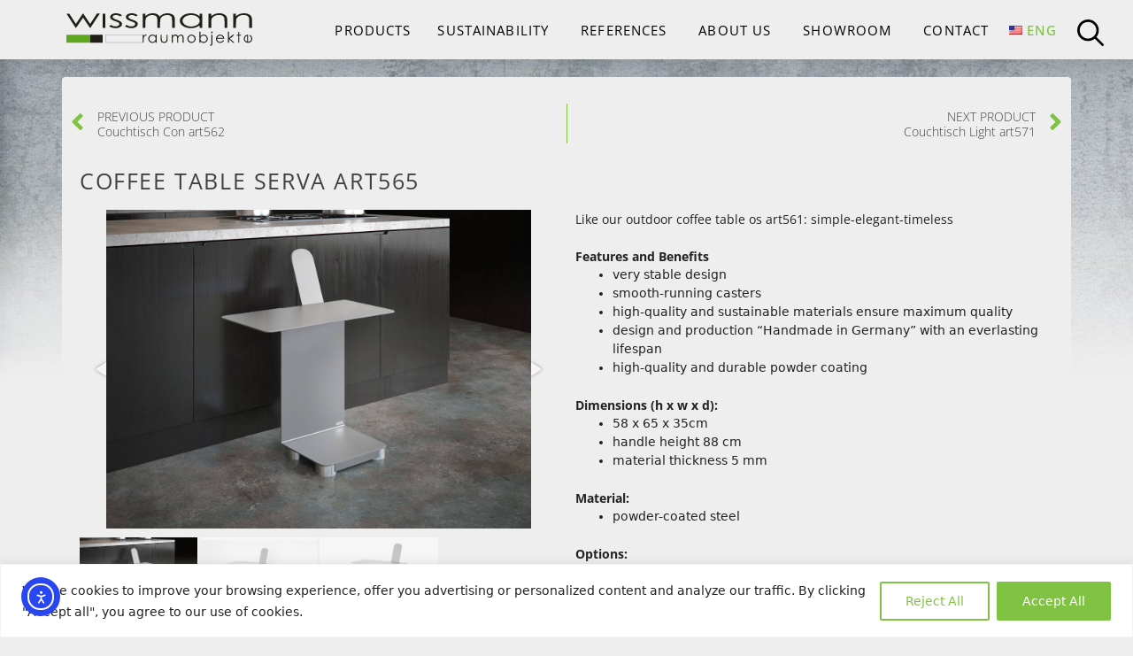

--- FILE ---
content_type: text/html; charset=UTF-8
request_url: https://www.wissmann-raumobjekte.de/en/product/565-servierwagen-2/
body_size: 33740
content:
<!DOCTYPE html>
<html lang="en-US">
<head>
<meta charset="UTF-8">
<meta name='robots' content='index, follow, max-image-preview:large, max-snippet:-1, max-video-preview:-1' />
<style>img:is([sizes="auto" i], [sizes^="auto," i]) { contain-intrinsic-size: 3000px 1500px }</style>
<meta name="viewport" content="width=device-width, initial-scale=1">
<!-- This site is optimized with the Yoast SEO plugin v26.7 - https://yoast.com/wordpress/plugins/seo/ -->
<title>Coffee Table Serva art565 - wissmann raumobjekte</title>
<link rel="canonical" href="https://www.wissmann-raumobjekte.de/en/product/565-servierwagen-2/" />
<meta property="og:locale" content="en_US" />
<meta property="og:type" content="article" />
<meta property="og:title" content="Coffee Table Serva art565 - wissmann raumobjekte" />
<meta property="og:description" content="Like our outdoor coffee table os art561: simple-elegant-timeless  &nbsp;  Features and Benefits   very stable design  smooth-running casters  high-quality and sustainable materials ensure maximum quality  design and production “Handmade in Germany” with an everlasting lifespan  high-quality and durable powder coating  Dimensions (h x w x d):   58 x 65 x 35cm  handle height 88 cm  material thickness 5 mm  Material:   powder-coated steel  Options:   various RAL colors    General hazard warnings:  Hazard warnings" />
<meta property="og:url" content="https://www.wissmann-raumobjekte.de/en/product/565-servierwagen-2/" />
<meta property="og:site_name" content="wissmann raumobjekte" />
<meta property="article:publisher" content="https://www.facebook.com/wissmannraumobjekte/" />
<meta property="article:modified_time" content="2024-11-18T09:05:14+00:00" />
<meta property="og:image" content="https://www.wissmann-raumobjekte.de/wp-content/uploads/servierwagen_design_rollen_metall_klein_wissmann_couchtisch_serva_art565.jpg" />
<meta property="og:image:width" content="2400" />
<meta property="og:image:height" content="1800" />
<meta property="og:image:type" content="image/jpeg" />
<meta name="twitter:card" content="summary_large_image" />
<meta name="twitter:label1" content="Est. reading time" />
<meta name="twitter:data1" content="1 minute" />
<script type="application/ld+json" class="yoast-schema-graph">{"@context":"https://schema.org","@graph":[{"@type":"WebPage","@id":"https://www.wissmann-raumobjekte.de/en/product/565-servierwagen-2/","url":"https://www.wissmann-raumobjekte.de/en/product/565-servierwagen-2/","name":"Coffee Table Serva art565 - wissmann raumobjekte","isPartOf":{"@id":"https://www.wissmann-raumobjekte.de/en/#website"},"primaryImageOfPage":{"@id":"https://www.wissmann-raumobjekte.de/en/product/565-servierwagen-2/#primaryimage"},"image":{"@id":"https://www.wissmann-raumobjekte.de/en/product/565-servierwagen-2/#primaryimage"},"thumbnailUrl":"https://www.wissmann-raumobjekte.de/wp-content/uploads/servierwagen_design_rollen_metall_klein_wissmann_couchtisch_serva_art565.jpg","datePublished":"2022-04-06T01:12:59+00:00","dateModified":"2024-11-18T09:05:14+00:00","breadcrumb":{"@id":"https://www.wissmann-raumobjekte.de/en/product/565-servierwagen-2/#breadcrumb"},"inLanguage":"en-US","potentialAction":[{"@type":"ReadAction","target":["https://www.wissmann-raumobjekte.de/en/product/565-servierwagen-2/"]}]},{"@type":"ImageObject","inLanguage":"en-US","@id":"https://www.wissmann-raumobjekte.de/en/product/565-servierwagen-2/#primaryimage","url":"https://www.wissmann-raumobjekte.de/wp-content/uploads/servierwagen_design_rollen_metall_klein_wissmann_couchtisch_serva_art565.jpg","contentUrl":"https://www.wissmann-raumobjekte.de/wp-content/uploads/servierwagen_design_rollen_metall_klein_wissmann_couchtisch_serva_art565.jpg","width":2400,"height":1800,"caption":"servierwagen_design_rollen_metall_klein_wissmann_couchtisch_serva_art565"},{"@type":"BreadcrumbList","@id":"https://www.wissmann-raumobjekte.de/en/product/565-servierwagen-2/#breadcrumb","itemListElement":[{"@type":"ListItem","position":1,"name":"Shop","item":"https://www.wissmann-raumobjekte.de/en/shop/"},{"@type":"ListItem","position":2,"name":"Coffee Table Serva art565"}]},{"@type":"WebSite","@id":"https://www.wissmann-raumobjekte.de/en/#website","url":"https://www.wissmann-raumobjekte.de/en/","name":"wissmann raumobjekte","description":"","publisher":{"@id":"https://www.wissmann-raumobjekte.de/en/#organization"},"potentialAction":[{"@type":"SearchAction","target":{"@type":"EntryPoint","urlTemplate":"https://www.wissmann-raumobjekte.de/en/?s={search_term_string}"},"query-input":{"@type":"PropertyValueSpecification","valueRequired":true,"valueName":"search_term_string"}}],"inLanguage":"en-US"},{"@type":"Organization","@id":"https://www.wissmann-raumobjekte.de/en/#organization","name":"wissmann raumobjekte","url":"https://www.wissmann-raumobjekte.de/en/","logo":{"@type":"ImageObject","inLanguage":"en-US","@id":"https://www.wissmann-raumobjekte.de/en/#/schema/logo/image/","url":"https://www.wissmann-raumobjekte.de/wp-content/uploads/2022/06/Logo.svg","contentUrl":"https://www.wissmann-raumobjekte.de/wp-content/uploads/2022/06/Logo.svg","width":1,"height":1,"caption":"wissmann raumobjekte"},"image":{"@id":"https://www.wissmann-raumobjekte.de/en/#/schema/logo/image/"},"sameAs":["https://www.facebook.com/wissmannraumobjekte/","https://www.youtube.com/channel/UCUmZUctLVwn7Ai2-t9USbAA","https://www.instagram.com/wissmann.design/","https://de.pinterest.com/wissmanndesign/"]}]}</script>
<!-- / Yoast SEO plugin. -->
<link rel='dns-prefetch' href='//cdn.elementor.com' />
<link rel='dns-prefetch' href='//www.googletagmanager.com' />
<link rel="alternate" type="application/rss+xml" title="wissmann raumobjekte &raquo; Feed" href="https://www.wissmann-raumobjekte.de/en/feed/" />
<link rel="alternate" type="application/rss+xml" title="wissmann raumobjekte &raquo; Comments Feed" href="https://www.wissmann-raumobjekte.de/en/comments/feed/" />
<script>
window._wpemojiSettings = {"baseUrl":"https:\/\/s.w.org\/images\/core\/emoji\/16.0.1\/72x72\/","ext":".png","svgUrl":"https:\/\/s.w.org\/images\/core\/emoji\/16.0.1\/svg\/","svgExt":".svg","source":{"concatemoji":"https:\/\/www.wissmann-raumobjekte.de\/wp-includes\/js\/wp-emoji-release.min.js?ver=6.8.2"}};
/*! This file is auto-generated */
!function(s,n){var o,i,e;function c(e){try{var t={supportTests:e,timestamp:(new Date).valueOf()};sessionStorage.setItem(o,JSON.stringify(t))}catch(e){}}function p(e,t,n){e.clearRect(0,0,e.canvas.width,e.canvas.height),e.fillText(t,0,0);var t=new Uint32Array(e.getImageData(0,0,e.canvas.width,e.canvas.height).data),a=(e.clearRect(0,0,e.canvas.width,e.canvas.height),e.fillText(n,0,0),new Uint32Array(e.getImageData(0,0,e.canvas.width,e.canvas.height).data));return t.every(function(e,t){return e===a[t]})}function u(e,t){e.clearRect(0,0,e.canvas.width,e.canvas.height),e.fillText(t,0,0);for(var n=e.getImageData(16,16,1,1),a=0;a<n.data.length;a++)if(0!==n.data[a])return!1;return!0}function f(e,t,n,a){switch(t){case"flag":return n(e,"\ud83c\udff3\ufe0f\u200d\u26a7\ufe0f","\ud83c\udff3\ufe0f\u200b\u26a7\ufe0f")?!1:!n(e,"\ud83c\udde8\ud83c\uddf6","\ud83c\udde8\u200b\ud83c\uddf6")&&!n(e,"\ud83c\udff4\udb40\udc67\udb40\udc62\udb40\udc65\udb40\udc6e\udb40\udc67\udb40\udc7f","\ud83c\udff4\u200b\udb40\udc67\u200b\udb40\udc62\u200b\udb40\udc65\u200b\udb40\udc6e\u200b\udb40\udc67\u200b\udb40\udc7f");case"emoji":return!a(e,"\ud83e\udedf")}return!1}function g(e,t,n,a){var r="undefined"!=typeof WorkerGlobalScope&&self instanceof WorkerGlobalScope?new OffscreenCanvas(300,150):s.createElement("canvas"),o=r.getContext("2d",{willReadFrequently:!0}),i=(o.textBaseline="top",o.font="600 32px Arial",{});return e.forEach(function(e){i[e]=t(o,e,n,a)}),i}function t(e){var t=s.createElement("script");t.src=e,t.defer=!0,s.head.appendChild(t)}"undefined"!=typeof Promise&&(o="wpEmojiSettingsSupports",i=["flag","emoji"],n.supports={everything:!0,everythingExceptFlag:!0},e=new Promise(function(e){s.addEventListener("DOMContentLoaded",e,{once:!0})}),new Promise(function(t){var n=function(){try{var e=JSON.parse(sessionStorage.getItem(o));if("object"==typeof e&&"number"==typeof e.timestamp&&(new Date).valueOf()<e.timestamp+604800&&"object"==typeof e.supportTests)return e.supportTests}catch(e){}return null}();if(!n){if("undefined"!=typeof Worker&&"undefined"!=typeof OffscreenCanvas&&"undefined"!=typeof URL&&URL.createObjectURL&&"undefined"!=typeof Blob)try{var e="postMessage("+g.toString()+"("+[JSON.stringify(i),f.toString(),p.toString(),u.toString()].join(",")+"));",a=new Blob([e],{type:"text/javascript"}),r=new Worker(URL.createObjectURL(a),{name:"wpTestEmojiSupports"});return void(r.onmessage=function(e){c(n=e.data),r.terminate(),t(n)})}catch(e){}c(n=g(i,f,p,u))}t(n)}).then(function(e){for(var t in e)n.supports[t]=e[t],n.supports.everything=n.supports.everything&&n.supports[t],"flag"!==t&&(n.supports.everythingExceptFlag=n.supports.everythingExceptFlag&&n.supports[t]);n.supports.everythingExceptFlag=n.supports.everythingExceptFlag&&!n.supports.flag,n.DOMReady=!1,n.readyCallback=function(){n.DOMReady=!0}}).then(function(){return e}).then(function(){var e;n.supports.everything||(n.readyCallback(),(e=n.source||{}).concatemoji?t(e.concatemoji):e.wpemoji&&e.twemoji&&(t(e.twemoji),t(e.wpemoji)))}))}((window,document),window._wpemojiSettings);
</script>
<style id='wp-emoji-styles-inline-css'>
img.wp-smiley, img.emoji {
display: inline !important;
border: none !important;
box-shadow: none !important;
height: 1em !important;
width: 1em !important;
margin: 0 0.07em !important;
vertical-align: -0.1em !important;
background: none !important;
padding: 0 !important;
}
</style>
<!-- <link rel='stylesheet' id='wp-block-library-css' href='https://www.wissmann-raumobjekte.de/wp-includes/css/dist/block-library/style.min.css?ver=6.8.2' media='all' /> -->
<link rel="stylesheet" type="text/css" href="//www.wissmann-raumobjekte.de/wp-content/cache/wpfc-minified/79rcc4wz/g3wmf.css" media="all"/>
<style id='classic-theme-styles-inline-css'>
/*! This file is auto-generated */
.wp-block-button__link{color:#fff;background-color:#32373c;border-radius:9999px;box-shadow:none;text-decoration:none;padding:calc(.667em + 2px) calc(1.333em + 2px);font-size:1.125em}.wp-block-file__button{background:#32373c;color:#fff;text-decoration:none}
</style>
<style id='global-styles-inline-css'>
:root{--wp--preset--aspect-ratio--square: 1;--wp--preset--aspect-ratio--4-3: 4/3;--wp--preset--aspect-ratio--3-4: 3/4;--wp--preset--aspect-ratio--3-2: 3/2;--wp--preset--aspect-ratio--2-3: 2/3;--wp--preset--aspect-ratio--16-9: 16/9;--wp--preset--aspect-ratio--9-16: 9/16;--wp--preset--color--black: #000000;--wp--preset--color--cyan-bluish-gray: #abb8c3;--wp--preset--color--white: #ffffff;--wp--preset--color--pale-pink: #f78da7;--wp--preset--color--vivid-red: #cf2e2e;--wp--preset--color--luminous-vivid-orange: #ff6900;--wp--preset--color--luminous-vivid-amber: #fcb900;--wp--preset--color--light-green-cyan: #7bdcb5;--wp--preset--color--vivid-green-cyan: #00d084;--wp--preset--color--pale-cyan-blue: #8ed1fc;--wp--preset--color--vivid-cyan-blue: #0693e3;--wp--preset--color--vivid-purple: #9b51e0;--wp--preset--color--contrast: var(--contrast);--wp--preset--color--contrast-2: var(--contrast-2);--wp--preset--color--contrast-3: var(--contrast-3);--wp--preset--color--base: var(--base);--wp--preset--color--base-2: var(--base-2);--wp--preset--color--base-3: var(--base-3);--wp--preset--color--accent: var(--accent);--wp--preset--gradient--vivid-cyan-blue-to-vivid-purple: linear-gradient(135deg,rgba(6,147,227,1) 0%,rgb(155,81,224) 100%);--wp--preset--gradient--light-green-cyan-to-vivid-green-cyan: linear-gradient(135deg,rgb(122,220,180) 0%,rgb(0,208,130) 100%);--wp--preset--gradient--luminous-vivid-amber-to-luminous-vivid-orange: linear-gradient(135deg,rgba(252,185,0,1) 0%,rgba(255,105,0,1) 100%);--wp--preset--gradient--luminous-vivid-orange-to-vivid-red: linear-gradient(135deg,rgba(255,105,0,1) 0%,rgb(207,46,46) 100%);--wp--preset--gradient--very-light-gray-to-cyan-bluish-gray: linear-gradient(135deg,rgb(238,238,238) 0%,rgb(169,184,195) 100%);--wp--preset--gradient--cool-to-warm-spectrum: linear-gradient(135deg,rgb(74,234,220) 0%,rgb(151,120,209) 20%,rgb(207,42,186) 40%,rgb(238,44,130) 60%,rgb(251,105,98) 80%,rgb(254,248,76) 100%);--wp--preset--gradient--blush-light-purple: linear-gradient(135deg,rgb(255,206,236) 0%,rgb(152,150,240) 100%);--wp--preset--gradient--blush-bordeaux: linear-gradient(135deg,rgb(254,205,165) 0%,rgb(254,45,45) 50%,rgb(107,0,62) 100%);--wp--preset--gradient--luminous-dusk: linear-gradient(135deg,rgb(255,203,112) 0%,rgb(199,81,192) 50%,rgb(65,88,208) 100%);--wp--preset--gradient--pale-ocean: linear-gradient(135deg,rgb(255,245,203) 0%,rgb(182,227,212) 50%,rgb(51,167,181) 100%);--wp--preset--gradient--electric-grass: linear-gradient(135deg,rgb(202,248,128) 0%,rgb(113,206,126) 100%);--wp--preset--gradient--midnight: linear-gradient(135deg,rgb(2,3,129) 0%,rgb(40,116,252) 100%);--wp--preset--font-size--small: 13px;--wp--preset--font-size--medium: 20px;--wp--preset--font-size--large: 36px;--wp--preset--font-size--x-large: 42px;--wp--preset--spacing--20: 0.44rem;--wp--preset--spacing--30: 0.67rem;--wp--preset--spacing--40: 1rem;--wp--preset--spacing--50: 1.5rem;--wp--preset--spacing--60: 2.25rem;--wp--preset--spacing--70: 3.38rem;--wp--preset--spacing--80: 5.06rem;--wp--preset--shadow--natural: 6px 6px 9px rgba(0, 0, 0, 0.2);--wp--preset--shadow--deep: 12px 12px 50px rgba(0, 0, 0, 0.4);--wp--preset--shadow--sharp: 6px 6px 0px rgba(0, 0, 0, 0.2);--wp--preset--shadow--outlined: 6px 6px 0px -3px rgba(255, 255, 255, 1), 6px 6px rgba(0, 0, 0, 1);--wp--preset--shadow--crisp: 6px 6px 0px rgba(0, 0, 0, 1);}:where(.is-layout-flex){gap: 0.5em;}:where(.is-layout-grid){gap: 0.5em;}body .is-layout-flex{display: flex;}.is-layout-flex{flex-wrap: wrap;align-items: center;}.is-layout-flex > :is(*, div){margin: 0;}body .is-layout-grid{display: grid;}.is-layout-grid > :is(*, div){margin: 0;}:where(.wp-block-columns.is-layout-flex){gap: 2em;}:where(.wp-block-columns.is-layout-grid){gap: 2em;}:where(.wp-block-post-template.is-layout-flex){gap: 1.25em;}:where(.wp-block-post-template.is-layout-grid){gap: 1.25em;}.has-black-color{color: var(--wp--preset--color--black) !important;}.has-cyan-bluish-gray-color{color: var(--wp--preset--color--cyan-bluish-gray) !important;}.has-white-color{color: var(--wp--preset--color--white) !important;}.has-pale-pink-color{color: var(--wp--preset--color--pale-pink) !important;}.has-vivid-red-color{color: var(--wp--preset--color--vivid-red) !important;}.has-luminous-vivid-orange-color{color: var(--wp--preset--color--luminous-vivid-orange) !important;}.has-luminous-vivid-amber-color{color: var(--wp--preset--color--luminous-vivid-amber) !important;}.has-light-green-cyan-color{color: var(--wp--preset--color--light-green-cyan) !important;}.has-vivid-green-cyan-color{color: var(--wp--preset--color--vivid-green-cyan) !important;}.has-pale-cyan-blue-color{color: var(--wp--preset--color--pale-cyan-blue) !important;}.has-vivid-cyan-blue-color{color: var(--wp--preset--color--vivid-cyan-blue) !important;}.has-vivid-purple-color{color: var(--wp--preset--color--vivid-purple) !important;}.has-black-background-color{background-color: var(--wp--preset--color--black) !important;}.has-cyan-bluish-gray-background-color{background-color: var(--wp--preset--color--cyan-bluish-gray) !important;}.has-white-background-color{background-color: var(--wp--preset--color--white) !important;}.has-pale-pink-background-color{background-color: var(--wp--preset--color--pale-pink) !important;}.has-vivid-red-background-color{background-color: var(--wp--preset--color--vivid-red) !important;}.has-luminous-vivid-orange-background-color{background-color: var(--wp--preset--color--luminous-vivid-orange) !important;}.has-luminous-vivid-amber-background-color{background-color: var(--wp--preset--color--luminous-vivid-amber) !important;}.has-light-green-cyan-background-color{background-color: var(--wp--preset--color--light-green-cyan) !important;}.has-vivid-green-cyan-background-color{background-color: var(--wp--preset--color--vivid-green-cyan) !important;}.has-pale-cyan-blue-background-color{background-color: var(--wp--preset--color--pale-cyan-blue) !important;}.has-vivid-cyan-blue-background-color{background-color: var(--wp--preset--color--vivid-cyan-blue) !important;}.has-vivid-purple-background-color{background-color: var(--wp--preset--color--vivid-purple) !important;}.has-black-border-color{border-color: var(--wp--preset--color--black) !important;}.has-cyan-bluish-gray-border-color{border-color: var(--wp--preset--color--cyan-bluish-gray) !important;}.has-white-border-color{border-color: var(--wp--preset--color--white) !important;}.has-pale-pink-border-color{border-color: var(--wp--preset--color--pale-pink) !important;}.has-vivid-red-border-color{border-color: var(--wp--preset--color--vivid-red) !important;}.has-luminous-vivid-orange-border-color{border-color: var(--wp--preset--color--luminous-vivid-orange) !important;}.has-luminous-vivid-amber-border-color{border-color: var(--wp--preset--color--luminous-vivid-amber) !important;}.has-light-green-cyan-border-color{border-color: var(--wp--preset--color--light-green-cyan) !important;}.has-vivid-green-cyan-border-color{border-color: var(--wp--preset--color--vivid-green-cyan) !important;}.has-pale-cyan-blue-border-color{border-color: var(--wp--preset--color--pale-cyan-blue) !important;}.has-vivid-cyan-blue-border-color{border-color: var(--wp--preset--color--vivid-cyan-blue) !important;}.has-vivid-purple-border-color{border-color: var(--wp--preset--color--vivid-purple) !important;}.has-vivid-cyan-blue-to-vivid-purple-gradient-background{background: var(--wp--preset--gradient--vivid-cyan-blue-to-vivid-purple) !important;}.has-light-green-cyan-to-vivid-green-cyan-gradient-background{background: var(--wp--preset--gradient--light-green-cyan-to-vivid-green-cyan) !important;}.has-luminous-vivid-amber-to-luminous-vivid-orange-gradient-background{background: var(--wp--preset--gradient--luminous-vivid-amber-to-luminous-vivid-orange) !important;}.has-luminous-vivid-orange-to-vivid-red-gradient-background{background: var(--wp--preset--gradient--luminous-vivid-orange-to-vivid-red) !important;}.has-very-light-gray-to-cyan-bluish-gray-gradient-background{background: var(--wp--preset--gradient--very-light-gray-to-cyan-bluish-gray) !important;}.has-cool-to-warm-spectrum-gradient-background{background: var(--wp--preset--gradient--cool-to-warm-spectrum) !important;}.has-blush-light-purple-gradient-background{background: var(--wp--preset--gradient--blush-light-purple) !important;}.has-blush-bordeaux-gradient-background{background: var(--wp--preset--gradient--blush-bordeaux) !important;}.has-luminous-dusk-gradient-background{background: var(--wp--preset--gradient--luminous-dusk) !important;}.has-pale-ocean-gradient-background{background: var(--wp--preset--gradient--pale-ocean) !important;}.has-electric-grass-gradient-background{background: var(--wp--preset--gradient--electric-grass) !important;}.has-midnight-gradient-background{background: var(--wp--preset--gradient--midnight) !important;}.has-small-font-size{font-size: var(--wp--preset--font-size--small) !important;}.has-medium-font-size{font-size: var(--wp--preset--font-size--medium) !important;}.has-large-font-size{font-size: var(--wp--preset--font-size--large) !important;}.has-x-large-font-size{font-size: var(--wp--preset--font-size--x-large) !important;}
:where(.wp-block-post-template.is-layout-flex){gap: 1.25em;}:where(.wp-block-post-template.is-layout-grid){gap: 1.25em;}
:where(.wp-block-columns.is-layout-flex){gap: 2em;}:where(.wp-block-columns.is-layout-grid){gap: 2em;}
:root :where(.wp-block-pullquote){font-size: 1.5em;line-height: 1.6;}
</style>
<!-- <link rel='stylesheet' id='cn-customer-reviews-css' href='https://www.wissmann-raumobjekte.de/wp-content/plugins/cn-customer-reviews/public/css/cn-customer-reviews-public.css?ver=1.0.0' media='all' /> -->
<!-- <link rel='stylesheet' id='cn-custom.css-css' href='https://www.wissmann-raumobjekte.de/wp-content/plugins/cn-customer-reviews/public/../cn_package/css/cn-custom.css?ver=1.0.0' media='all' /> -->
<!-- <link rel='stylesheet' id='cn-grid-css' href='https://www.wissmann-raumobjekte.de/wp-content/plugins/cn-customer-reviews/public/../cn_package/css/cn-grid.css?ver=1.0.0' media='all' /> -->
<!-- <link rel='stylesheet' id='contact-form-7-css' href='https://www.wissmann-raumobjekte.de/wp-content/plugins/contact-form-7/includes/css/styles.css?ver=6.1.1' media='all' /> -->
<!-- <link rel='stylesheet' id='wcml-dropdown-0-css' href='//www.wissmann-raumobjekte.de/wp-content/plugins/woocommerce-multilingual/templates/currency-switchers/legacy-dropdown/style.css?ver=5.5.1.1' media='all' /> -->
<!-- <link rel='stylesheet' id='photoswipe-css' href='https://www.wissmann-raumobjekte.de/wp-content/plugins/woocommerce/assets/css/photoswipe/photoswipe.min.css?ver=10.2.1' media='all' /> -->
<!-- <link rel='stylesheet' id='photoswipe-default-skin-css' href='https://www.wissmann-raumobjekte.de/wp-content/plugins/woocommerce/assets/css/photoswipe/default-skin/default-skin.min.css?ver=10.2.1' media='all' /> -->
<!-- <link rel='stylesheet' id='woocommerce-layout-css' href='https://www.wissmann-raumobjekte.de/wp-content/plugins/woocommerce/assets/css/woocommerce-layout.css?ver=10.2.1' media='all' /> -->
<link rel="stylesheet" type="text/css" href="//www.wissmann-raumobjekte.de/wp-content/cache/wpfc-minified/qiio7u1p/g3wmf.css" media="all"/>
<!-- <link rel='stylesheet' id='woocommerce-smallscreen-css' href='https://www.wissmann-raumobjekte.de/wp-content/plugins/woocommerce/assets/css/woocommerce-smallscreen.css?ver=10.2.1' media='only screen and (max-width: 768px)' /> -->
<link rel="stylesheet" type="text/css" href="//www.wissmann-raumobjekte.de/wp-content/cache/wpfc-minified/241gfk0c/g3wmf.css" media="only screen and (max-width: 768px)"/>
<!-- <link rel='stylesheet' id='woocommerce-general-css' href='https://www.wissmann-raumobjekte.de/wp-content/plugins/woocommerce/assets/css/woocommerce.css?ver=10.2.1' media='all' /> -->
<link rel="stylesheet" type="text/css" href="//www.wissmann-raumobjekte.de/wp-content/cache/wpfc-minified/dhb5fceg/g3wmf.css" media="all"/>
<style id='woocommerce-inline-inline-css'>
.woocommerce form .form-row .required { visibility: visible; }
</style>
<!-- <link rel='stylesheet' id='wpml-legacy-dropdown-0-css' href='https://www.wissmann-raumobjekte.de/wp-content/plugins/sitepress-multilingual-cms/templates/language-switchers/legacy-dropdown/style.min.css?ver=1' media='all' /> -->
<!-- <link rel='stylesheet' id='wpml-menu-item-0-css' href='https://www.wissmann-raumobjekte.de/wp-content/plugins/sitepress-multilingual-cms/templates/language-switchers/menu-item/style.min.css?ver=1' media='all' /> -->
<!-- <link rel='stylesheet' id='ea11y-widget-fonts-css' href='https://www.wissmann-raumobjekte.de/wp-content/plugins/pojo-accessibility/assets/build/fonts.css?ver=3.7.0' media='all' /> -->
<!-- <link rel='stylesheet' id='ea11y-skip-link-css' href='https://www.wissmann-raumobjekte.de/wp-content/plugins/pojo-accessibility/assets/build/skip-link.css?ver=3.7.0' media='all' /> -->
<!-- <link rel='stylesheet' id='brands-styles-css' href='https://www.wissmann-raumobjekte.de/wp-content/plugins/woocommerce/assets/css/brands.css?ver=10.2.1' media='all' /> -->
<!-- <link rel='stylesheet' id='generate-style-css' href='https://www.wissmann-raumobjekte.de/wp-content/themes/generatepress/assets/css/main.min.css?ver=3.6.0' media='all' /> -->
<link rel="stylesheet" type="text/css" href="//www.wissmann-raumobjekte.de/wp-content/cache/wpfc-minified/7lkx8fmb/g3wkq.css" media="all"/>
<style id='generate-style-inline-css'>
.is-right-sidebar{width:30%;}.is-left-sidebar{width:30%;}.site-content .content-area{width:70%;}@media (max-width: 1024px){.main-navigation .menu-toggle,.sidebar-nav-mobile:not(#sticky-placeholder){display:block;}.main-navigation ul,.gen-sidebar-nav,.main-navigation:not(.slideout-navigation):not(.toggled) .main-nav > ul,.has-inline-mobile-toggle #site-navigation .inside-navigation > *:not(.navigation-search):not(.main-nav){display:none;}.nav-align-right .inside-navigation,.nav-align-center .inside-navigation{justify-content:space-between;}.has-inline-mobile-toggle .mobile-menu-control-wrapper{display:flex;flex-wrap:wrap;}.has-inline-mobile-toggle .inside-header{flex-direction:row;text-align:left;flex-wrap:wrap;}.has-inline-mobile-toggle .header-widget,.has-inline-mobile-toggle #site-navigation{flex-basis:100%;}.nav-float-left .has-inline-mobile-toggle #site-navigation{order:10;}}
.elementor-template-full-width .site-content{display:block;}
.dynamic-author-image-rounded{border-radius:100%;}.dynamic-featured-image, .dynamic-author-image{vertical-align:middle;}.one-container.blog .dynamic-content-template:not(:last-child), .one-container.archive .dynamic-content-template:not(:last-child){padding-bottom:0px;}.dynamic-entry-excerpt > p:last-child{margin-bottom:0px;}
</style>
<!-- <link rel='stylesheet' id='generate-google-fonts-css' href='https://www.wissmann-raumobjekte.de/wp-content/uploads/fonts/854dbdff97254fa09179c0d0379d79ff/font.css?v=1667889412' media='all' /> -->
<!-- <link rel='stylesheet' id='elementor-frontend-css' href='https://www.wissmann-raumobjekte.de/wp-content/plugins/elementor/assets/css/frontend.min.css?ver=3.32.2' media='all' /> -->
<!-- <link rel='stylesheet' id='eael-general-css' href='https://www.wissmann-raumobjekte.de/wp-content/plugins/essential-addons-for-elementor-lite/assets/front-end/css/view/general.min.css?ver=6.3.2' media='all' /> -->
<!-- <link rel='stylesheet' id='eael-5547-css' href='https://www.wissmann-raumobjekte.de/wp-content/uploads/essential-addons-elementor/eael-5547.css?ver=1731924314' media='all' /> -->
<!-- <link rel='stylesheet' id='elementor-icons-css' href='https://www.wissmann-raumobjekte.de/wp-content/plugins/elementor/assets/lib/eicons/css/elementor-icons.min.css?ver=5.44.0' media='all' /> -->
<link rel="stylesheet" type="text/css" href="//www.wissmann-raumobjekte.de/wp-content/cache/wpfc-minified/8awmawyd/g3y5k.css" media="all"/>
<style id='elementor-icons-inline-css'>
.elementor-add-new-section .elementor-add-templately-promo-button{
background-color: #5d4fff;
background-image: url(https://www.wissmann-raumobjekte.de/wp-content/plugins/essential-addons-for-elementor-lite/assets/admin/images/templately/logo-icon.svg);
background-repeat: no-repeat;
background-position: center center;
position: relative;
}
.elementor-add-new-section .elementor-add-templately-promo-button > i{
height: 12px;
}
body .elementor-add-new-section .elementor-add-section-area-button {
margin-left: 0;
}
.elementor-add-new-section .elementor-add-templately-promo-button{
background-color: #5d4fff;
background-image: url(https://www.wissmann-raumobjekte.de/wp-content/plugins/essential-addons-for-elementor-lite/assets/admin/images/templately/logo-icon.svg);
background-repeat: no-repeat;
background-position: center center;
position: relative;
}
.elementor-add-new-section .elementor-add-templately-promo-button > i{
height: 12px;
}
body .elementor-add-new-section .elementor-add-section-area-button {
margin-left: 0;
}
</style>
<link rel='stylesheet' id='elementor-post-19-css' href='https://www.wissmann-raumobjekte.de/wp-content/uploads/elementor/css/post-19.css?ver=1767840685' media='all' />
<!-- <link rel='stylesheet' id='elementor-pro-css' href='https://www.wissmann-raumobjekte.de/wp-content/plugins/elementor-pro/assets/css/frontend.min.css?ver=3.9.2' media='all' /> -->
<!-- <link rel='stylesheet' id='font-awesome-5-all-css' href='https://www.wissmann-raumobjekte.de/wp-content/plugins/elementor/assets/lib/font-awesome/css/all.min.css?ver=3.32.2' media='all' /> -->
<!-- <link rel='stylesheet' id='font-awesome-4-shim-css' href='https://www.wissmann-raumobjekte.de/wp-content/plugins/elementor/assets/lib/font-awesome/css/v4-shims.min.css?ver=3.32.2' media='all' /> -->
<link rel="stylesheet" type="text/css" href="//www.wissmann-raumobjekte.de/wp-content/cache/wpfc-minified/kmuwkp78/g3wmf.css" media="all"/>
<link rel='stylesheet' id='elementor-post-5259-css' href='https://www.wissmann-raumobjekte.de/wp-content/uploads/elementor/css/post-5259.css?ver=1767843172' media='all' />
<link rel='stylesheet' id='elementor-post-5547-css' href='https://www.wissmann-raumobjekte.de/wp-content/uploads/elementor/css/post-5547.css?ver=1767892546' media='all' />
<!-- <link rel='stylesheet' id='generatepress-dynamic-css' href='https://www.wissmann-raumobjekte.de/wp-content/uploads/generatepress/style.min.css?ver=1749155969' media='all' /> -->
<!-- <link rel='stylesheet' id='generate-child-css' href='https://www.wissmann-raumobjekte.de/wp-content/themes/generatepress_child/style.css?ver=1672926071' media='all' /> -->
<!-- <link rel='stylesheet' id='generate-blog-images-css' href='https://www.wissmann-raumobjekte.de/wp-content/plugins/gp-premium/blog/functions/css/featured-images.min.css?ver=2.2.2' media='all' /> -->
<!-- <link rel='stylesheet' id='generate-offside-css' href='https://www.wissmann-raumobjekte.de/wp-content/plugins/gp-premium/menu-plus/functions/css/offside.min.css?ver=2.2.2' media='all' /> -->
<link rel="stylesheet" type="text/css" href="//www.wissmann-raumobjekte.de/wp-content/cache/wpfc-minified/dth14a5k/g3wmf.css" media="all"/>
<style id='generate-offside-inline-css'>
.slideout-navigation.main-navigation{background-color:#fff;}.slideout-navigation.main-navigation .main-nav ul li a{color:#fff;}.slideout-navigation.main-navigation ul ul{background-color:#fff;}.slideout-navigation.main-navigation .main-nav ul ul li a{color:#000;}.slideout-navigation.main-navigation .main-nav ul li:not([class*="current-menu-"]):hover > a, .slideout-navigation.main-navigation .main-nav ul li:not([class*="current-menu-"]):focus > a, .slideout-navigation.main-navigation .main-nav ul li.sfHover:not([class*="current-menu-"]) > a{color:#000;}.slideout-navigation.main-navigation .main-nav ul ul li:not([class*="current-menu-"]):hover > a, .slideout-navigation.main-navigation .main-nav ul ul li:not([class*="current-menu-"]):focus > a, .slideout-navigation.main-navigation .main-nav ul ul li.sfHover:not([class*="current-menu-"]) > a{color:#000;background-color:#fff;}.slideout-navigation.main-navigation .main-nav ul li[class*="current-menu-"] > a{color:#000;}.slideout-navigation.main-navigation .main-nav ul ul li[class*="current-menu-"] > a{color:#000;background-color:#fff;}.slideout-navigation, .slideout-navigation a{color:#fff;}.slideout-navigation button.slideout-exit{color:#fff;padding-left:18px;padding-right:18px;}.slide-opened nav.toggled .menu-toggle:before{display:none;}@media (max-width: 1024px){.menu-bar-item.slideout-toggle{display:none;}}
</style>
<!-- <link rel='stylesheet' id='generate-navigation-branding-css' href='https://www.wissmann-raumobjekte.de/wp-content/plugins/gp-premium/menu-plus/functions/css/navigation-branding-flex.min.css?ver=2.2.2' media='all' /> -->
<link rel="stylesheet" type="text/css" href="//www.wissmann-raumobjekte.de/wp-content/cache/wpfc-minified/e1sw5uoj/g3wkq.css" media="all"/>
<style id='generate-navigation-branding-inline-css'>
.main-navigation.has-branding .inside-navigation.grid-container, .main-navigation.has-branding.grid-container .inside-navigation:not(.grid-container){padding:0px;}.main-navigation.has-branding:not(.grid-container) .inside-navigation:not(.grid-container) .navigation-branding{margin-left:10px;}.main-navigation .sticky-navigation-logo, .main-navigation.navigation-stick .site-logo:not(.mobile-header-logo){display:none;}.main-navigation.navigation-stick .sticky-navigation-logo{display:block;}.navigation-branding img, .site-logo.mobile-header-logo img{height:20px;width:auto;}.navigation-branding .main-title{line-height:20px;}@media (max-width: 1024px){.main-navigation.has-branding.nav-align-center .menu-bar-items, .main-navigation.has-sticky-branding.navigation-stick.nav-align-center .menu-bar-items{margin-left:auto;}.navigation-branding{margin-right:auto;margin-left:10px;}.navigation-branding .main-title, .mobile-header-navigation .site-logo{margin-left:10px;}.main-navigation.has-branding .inside-navigation.grid-container{padding:0px;}}
</style>
<!-- <link rel='stylesheet' id='generate-woocommerce-css' href='https://www.wissmann-raumobjekte.de/wp-content/plugins/gp-premium/woocommerce/functions/css/woocommerce.min.css?ver=2.2.2' media='all' /> -->
<link rel="stylesheet" type="text/css" href="//www.wissmann-raumobjekte.de/wp-content/cache/wpfc-minified/mkby9dog/g3wkq.css" media="all"/>
<style id='generate-woocommerce-inline-css'>
.woocommerce #respond input#submit, .woocommerce a.button, .woocommerce button.button, .woocommerce input.button{color:#ffffff;background-color:#55555e;}.woocommerce #respond input#submit:hover, .woocommerce a.button:hover, .woocommerce button.button:hover, .woocommerce input.button:hover{color:#ffffff;background-color:#3f4047;}.woocommerce #respond input#submit.alt, .woocommerce a.button.alt, .woocommerce button.button.alt, .woocommerce input.button.alt, .woocommerce #respond input#submit.alt.disabled, .woocommerce #respond input#submit.alt.disabled:hover, .woocommerce #respond input#submit.alt:disabled, .woocommerce #respond input#submit.alt:disabled:hover, .woocommerce #respond input#submit.alt:disabled[disabled], .woocommerce #respond input#submit.alt:disabled[disabled]:hover, .woocommerce a.button.alt.disabled, .woocommerce a.button.alt.disabled:hover, .woocommerce a.button.alt:disabled, .woocommerce a.button.alt:disabled:hover, .woocommerce a.button.alt:disabled[disabled], .woocommerce a.button.alt:disabled[disabled]:hover, .woocommerce button.button.alt.disabled, .woocommerce button.button.alt.disabled:hover, .woocommerce button.button.alt:disabled, .woocommerce button.button.alt:disabled:hover, .woocommerce button.button.alt:disabled[disabled], .woocommerce button.button.alt:disabled[disabled]:hover, .woocommerce input.button.alt.disabled, .woocommerce input.button.alt.disabled:hover, .woocommerce input.button.alt:disabled, .woocommerce input.button.alt:disabled:hover, .woocommerce input.button.alt:disabled[disabled], .woocommerce input.button.alt:disabled[disabled]:hover{color:#ffffff;background-color:#1e73be;}.woocommerce #respond input#submit.alt:hover, .woocommerce a.button.alt:hover, .woocommerce button.button.alt:hover, .woocommerce input.button.alt:hover{color:#ffffff;background-color:#377fbf;}.woocommerce .star-rating span:before, .woocommerce p.stars:hover a::before{color:#ffa200;}.woocommerce span.onsale{background-color:#222222;color:#ffffff;}.woocommerce ul.products li.product .price, .woocommerce div.product p.price{color:#222222;}.woocommerce div.product .woocommerce-tabs ul.tabs li a{color:#222222;}.woocommerce div.product .woocommerce-tabs ul.tabs li a:hover, .woocommerce div.product .woocommerce-tabs ul.tabs li.active a{color:#1e73be;}.woocommerce-message{background-color:#0b9444;color:#ffffff;}div.woocommerce-message a.button, div.woocommerce-message a.button:focus, div.woocommerce-message a.button:hover, div.woocommerce-message a, div.woocommerce-message a:focus, div.woocommerce-message a:hover{color:#ffffff;}.woocommerce-info{background-color:#1e73be;color:#ffffff;}div.woocommerce-info a.button, div.woocommerce-info a.button:focus, div.woocommerce-info a.button:hover, div.woocommerce-info a, div.woocommerce-info a:focus, div.woocommerce-info a:hover{color:#ffffff;}.woocommerce-error{background-color:#e8626d;color:#ffffff;}div.woocommerce-error a.button, div.woocommerce-error a.button:focus, div.woocommerce-error a.button:hover, div.woocommerce-error a, div.woocommerce-error a:focus, div.woocommerce-error a:hover{color:#ffffff;}.woocommerce-product-details__short-description{color:var(--contrast);}#wc-mini-cart{background-color:#ffffff;color:#000000;}#wc-mini-cart a:not(.button), #wc-mini-cart a.remove{color:#000000;}#wc-mini-cart .button{color:#ffffff;}#wc-mini-cart .button:hover, #wc-mini-cart .button:focus, #wc-mini-cart .button:active{color:#ffffff;}.woocommerce #content div.product div.images, .woocommerce div.product div.images, .woocommerce-page #content div.product div.images, .woocommerce-page div.product div.images{width:50%;}.add-to-cart-panel{background-color:#ffffff;color:#000000;}.add-to-cart-panel a:not(.button){color:#000000;}.woocommerce .widget_price_filter .price_slider_wrapper .ui-widget-content{background-color:#dddddd;}.woocommerce .widget_price_filter .ui-slider .ui-slider-range, .woocommerce .widget_price_filter .ui-slider .ui-slider-handle{background-color:#666666;}.woocommerce-MyAccount-navigation li.is-active a:after, a.button.wc-forward:after{display:none;}#payment .payment_methods>.wc_payment_method>label:before{font-family:WooCommerce;content:"\e039";}#payment .payment_methods li.wc_payment_method>input[type=radio]:first-child:checked+label:before{content:"\e03c";}.woocommerce-ordering:after{font-family:WooCommerce;content:"\e00f";}.wc-columns-container .products, .woocommerce .related ul.products, .woocommerce .up-sells ul.products{grid-gap:50px;}@media (max-width: 1024px){.woocommerce .wc-columns-container.wc-tablet-columns-2 .products{-ms-grid-columns:(1fr)[2];grid-template-columns:repeat(2, 1fr);}.wc-related-upsell-tablet-columns-2 .related ul.products, .wc-related-upsell-tablet-columns-2 .up-sells ul.products{-ms-grid-columns:(1fr)[2];grid-template-columns:repeat(2, 1fr);}}@media (max-width:768px){.add-to-cart-panel .continue-shopping{background-color:#ffffff;}.woocommerce #content div.product div.images,.woocommerce div.product div.images,.woocommerce-page #content div.product div.images,.woocommerce-page div.product div.images{width:100%;}}@media (max-width: 1024px){nav.toggled .main-nav li.wc-menu-item{display:none !important;}.mobile-bar-items.wc-mobile-cart-items{z-index:1;}}
</style>
<!-- <link rel='stylesheet' id='generate-woocommerce-mobile-css' href='https://www.wissmann-raumobjekte.de/wp-content/plugins/gp-premium/woocommerce/functions/css/woocommerce-mobile.min.css?ver=2.2.2' media='(max-width:768px)' /> -->
<link rel="stylesheet" type="text/css" href="//www.wissmann-raumobjekte.de/wp-content/cache/wpfc-minified/fbin0r4/g3wkq.css" media="(max-width:768px)"/>
<!-- <link rel='stylesheet' id='elementor-gf-local-opensans-css' href='https://www.wissmann-raumobjekte.de/wp-content/uploads/elementor/google-fonts/css/opensans.css?ver=1749227571' media='all' /> -->
<!-- <link rel='stylesheet' id='elementor-gf-local-rubik-css' href='https://www.wissmann-raumobjekte.de/wp-content/uploads/elementor/google-fonts/css/rubik.css?ver=1749227576' media='all' /> -->
<!-- <link rel='stylesheet' id='elementor-icons-shared-0-css' href='https://www.wissmann-raumobjekte.de/wp-content/plugins/elementor/assets/lib/font-awesome/css/fontawesome.min.css?ver=5.15.3' media='all' /> -->
<!-- <link rel='stylesheet' id='elementor-icons-fa-regular-css' href='https://www.wissmann-raumobjekte.de/wp-content/plugins/elementor/assets/lib/font-awesome/css/regular.min.css?ver=5.15.3' media='all' /> -->
<!-- <link rel='stylesheet' id='elementor-icons-fa-solid-css' href='https://www.wissmann-raumobjekte.de/wp-content/plugins/elementor/assets/lib/font-awesome/css/solid.min.css?ver=5.15.3' media='all' /> -->
<!-- <link rel='stylesheet' id='elementor-icons-fa-brands-css' href='https://www.wissmann-raumobjekte.de/wp-content/plugins/elementor/assets/lib/font-awesome/css/brands.min.css?ver=5.15.3' media='all' /> -->
<link rel="stylesheet" type="text/css" href="//www.wissmann-raumobjekte.de/wp-content/cache/wpfc-minified/fgjg1myk/g3wmf.css" media="all"/>
<script id="wpml-cookie-js-extra">
var wpml_cookies = {"wp-wpml_current_language":{"value":"en","expires":1,"path":"\/"}};
var wpml_cookies = {"wp-wpml_current_language":{"value":"en","expires":1,"path":"\/"}};
</script>
<script src='//www.wissmann-raumobjekte.de/wp-content/cache/wpfc-minified/7xch1jg9/g3wkq.js' type="text/javascript"></script>
<!-- <script src="https://www.wissmann-raumobjekte.de/wp-content/plugins/sitepress-multilingual-cms/res/js/cookies/language-cookie.js?ver=476000" id="wpml-cookie-js" defer data-wp-strategy="defer"></script> -->
<!-- <script src="https://www.wissmann-raumobjekte.de/wp-includes/js/jquery/jquery.min.js?ver=3.7.1" id="jquery-core-js"></script> -->
<script id="cookie-law-info-js-extra">
var _ckyConfig = {"_ipData":[],"_assetsURL":"https:\/\/www.wissmann-raumobjekte.de\/wp-content\/plugins\/cookie-law-info\/lite\/frontend\/images\/","_publicURL":"https:\/\/www.wissmann-raumobjekte.de","_expiry":"365","_categories":[{"name":"Necessary","slug":"necessary","isNecessary":true,"ccpaDoNotSell":true,"cookies":[],"active":true,"defaultConsent":{"gdpr":true,"ccpa":true}},{"name":"Functional","slug":"functional","isNecessary":false,"ccpaDoNotSell":true,"cookies":[],"active":true,"defaultConsent":{"gdpr":false,"ccpa":false}},{"name":"Analytics","slug":"analytics","isNecessary":false,"ccpaDoNotSell":true,"cookies":[],"active":true,"defaultConsent":{"gdpr":false,"ccpa":false}},{"name":"Performance","slug":"performance","isNecessary":false,"ccpaDoNotSell":true,"cookies":[],"active":true,"defaultConsent":{"gdpr":false,"ccpa":false}},{"name":"Advertisement","slug":"advertisement","isNecessary":false,"ccpaDoNotSell":true,"cookies":[],"active":true,"defaultConsent":{"gdpr":false,"ccpa":false}}],"_activeLaw":"gdpr","_rootDomain":"","_block":"1","_showBanner":"1","_bannerConfig":{"settings":{"type":"classic","preferenceCenterType":"pushdown","position":"bottom","applicableLaw":"gdpr"},"behaviours":{"reloadBannerOnAccept":false,"loadAnalyticsByDefault":false,"animations":{"onLoad":"animate","onHide":"sticky"}},"config":{"revisitConsent":{"status":false,"tag":"revisit-consent","position":"bottom-left","meta":{"url":"#"},"styles":{"background-color":"#0056A7"},"elements":{"title":{"type":"text","tag":"revisit-consent-title","status":true,"styles":{"color":"#0056a7"}}}},"preferenceCenter":{"toggle":{"status":true,"tag":"detail-category-toggle","type":"toggle","states":{"active":{"styles":{"background-color":"#1863DC"}},"inactive":{"styles":{"background-color":"#D0D5D2"}}}}},"categoryPreview":{"status":false,"toggle":{"status":true,"tag":"detail-category-preview-toggle","type":"toggle","states":{"active":{"styles":{"background-color":"#1863DC"}},"inactive":{"styles":{"background-color":"#D0D5D2"}}}}},"videoPlaceholder":{"status":true,"styles":{"background-color":"#000000","border-color":"#000000","color":"#ffffff"}},"readMore":{"status":false,"tag":"readmore-button","type":"link","meta":{"noFollow":true,"newTab":true},"styles":{"color":"#80C342","background-color":"transparent","border-color":"transparent"}},"auditTable":{"status":true},"optOption":{"status":true,"toggle":{"status":true,"tag":"optout-option-toggle","type":"toggle","states":{"active":{"styles":{"background-color":"#1863dc"}},"inactive":{"styles":{"background-color":"#FFFFFF"}}}}}}},"_version":"3.3.5","_logConsent":"1","_tags":[{"tag":"accept-button","styles":{"color":"#FFFFFF","background-color":"#80C342","border-color":"#80C342"}},{"tag":"reject-button","styles":{"color":"#80C342","background-color":"transparent","border-color":"#80C342"}},{"tag":"settings-button","styles":{"color":"#80C342","background-color":"transparent","border-color":"#80C342"}},{"tag":"readmore-button","styles":{"color":"#80C342","background-color":"transparent","border-color":"transparent"}},{"tag":"donotsell-button","styles":{"color":"#1863DC","background-color":"transparent","border-color":"transparent"}},{"tag":"accept-button","styles":{"color":"#FFFFFF","background-color":"#80C342","border-color":"#80C342"}},{"tag":"revisit-consent","styles":{"background-color":"#0056A7"}}],"_shortCodes":[{"key":"cky_readmore","content":"<a href=\"#\" class=\"cky-policy\" aria-label=\"Cookie Policy\" target=\"_blank\" rel=\"noopener\" data-cky-tag=\"readmore-button\">Cookie Policy<\/a>","tag":"readmore-button","status":false,"attributes":{"rel":"nofollow","target":"_blank"}},{"key":"cky_show_desc","content":"<button class=\"cky-show-desc-btn\" data-cky-tag=\"show-desc-button\" aria-label=\"Show more\">Show more<\/button>","tag":"show-desc-button","status":true,"attributes":[]},{"key":"cky_hide_desc","content":"<button class=\"cky-show-desc-btn\" data-cky-tag=\"hide-desc-button\" aria-label=\"Show less\">Show less<\/button>","tag":"hide-desc-button","status":true,"attributes":[]},{"key":"cky_category_toggle_label","content":"[cky_{{status}}_category_label] [cky_preference_{{category_slug}}_title]","tag":"","status":true,"attributes":[]},{"key":"cky_enable_category_label","content":"Enable","tag":"","status":true,"attributes":[]},{"key":"cky_disable_category_label","content":"Disable","tag":"","status":true,"attributes":[]},{"key":"cky_video_placeholder","content":"<div class=\"video-placeholder-normal\" data-cky-tag=\"video-placeholder\" id=\"[UNIQUEID]\"><p class=\"video-placeholder-text-normal\" data-cky-tag=\"placeholder-title\">Please accept cookies to access this content<\/p><\/div>","tag":"","status":true,"attributes":[]},{"key":"cky_enable_optout_label","content":"Enable","tag":"","status":true,"attributes":[]},{"key":"cky_disable_optout_label","content":"Disable","tag":"","status":true,"attributes":[]},{"key":"cky_optout_toggle_label","content":"[cky_{{status}}_optout_label] [cky_optout_option_title]","tag":"","status":true,"attributes":[]},{"key":"cky_optout_option_title","content":"Do Not Sell My Personal Information","tag":"","status":true,"attributes":[]},{"key":"cky_optout_close_label","content":"Close","tag":"","status":true,"attributes":[]},{"key":"cky_preference_close_label","content":"Close","tag":"","status":true,"attributes":[]}],"_rtl":"","_language":"en","_providersToBlock":[]};
var _ckyStyles = {"css":".cky-hide{display: none;}.cky-btn-revisit-wrapper{display: flex; align-items: center; justify-content: center; background: #0056a7; width: 45px; height: 45px; border-radius: 50%; position: fixed; z-index: 999999; cursor: pointer;}.cky-revisit-bottom-left{bottom: 15px; left: 15px;}.cky-revisit-bottom-right{bottom: 15px; right: 15px;}.cky-btn-revisit-wrapper .cky-btn-revisit{display: flex; align-items: center; justify-content: center; background: none; border: none; cursor: pointer; position: relative; margin: 0; padding: 0;}.cky-btn-revisit-wrapper .cky-btn-revisit img{max-width: fit-content; margin: 0; height: 30px; width: 30px;}.cky-revisit-bottom-left:hover::before{content: attr(data-tooltip); position: absolute; background: #4E4B66; color: #ffffff; left: calc(100% + 7px); font-size: 12px; line-height: 16px; width: max-content; padding: 4px 8px; border-radius: 4px;}.cky-revisit-bottom-left:hover::after{position: absolute; content: \"\"; border: 5px solid transparent; left: calc(100% + 2px); border-left-width: 0; border-right-color: #4E4B66;}.cky-revisit-bottom-right:hover::before{content: attr(data-tooltip); position: absolute; background: #4E4B66; color: #ffffff; right: calc(100% + 7px); font-size: 12px; line-height: 16px; width: max-content; padding: 4px 8px; border-radius: 4px;}.cky-revisit-bottom-right:hover::after{position: absolute; content: \"\"; border: 5px solid transparent; right: calc(100% + 2px); border-right-width: 0; border-left-color: #4E4B66;}.cky-revisit-hide{display: none;}.cky-consent-container{position: fixed; width: 100%; box-sizing: border-box; z-index: 9999999;}.cky-classic-bottom{bottom: 0; left: 0;}.cky-classic-top{top: 0; left: 0;}.cky-consent-container .cky-consent-bar{background: #ffffff; border: 1px solid; padding: 16.5px 24px; box-shadow: 0 -1px 10px 0 #acabab4d;}.cky-consent-bar .cky-banner-btn-close{position: absolute; right: 9px; top: 5px; background: none; border: none; cursor: pointer; padding: 0; margin: 0; height: auto; width: auto; min-height: 0; line-height: 0; text-shadow: none; box-shadow: none;}.cky-consent-bar .cky-banner-btn-close img{width: 9px; height: 9px; margin: 0;}.cky-custom-brand-logo-wrapper .cky-custom-brand-logo{width: 100px; height: auto; margin: 0 0 10px 0;}.cky-notice .cky-title{color: #212121; font-weight: 700; font-size: 18px; line-height: 24px; margin: 0 0 10px 0;}.cky-notice-group{display: flex; justify-content: space-between; align-items: center;}.cky-notice-des *{font-size: 14px;}.cky-notice-des{color: #212121; font-size: 14px; line-height: 24px; font-weight: 400;}.cky-notice-des img{height: 25px; width: 25px;}.cky-consent-bar .cky-notice-des p{color: inherit; margin-top: 0; overflow-wrap: break-word;}.cky-notice-des p:last-child{margin-bottom: 0;}.cky-notice-des a.cky-policy,.cky-notice-des button.cky-policy{font-size: 14px; color: #1863dc; white-space: nowrap; cursor: pointer; background: transparent; border: 1px solid; text-decoration: underline;}.cky-notice-des button.cky-policy{padding: 0;}.cky-notice-des a.cky-policy:focus-visible,.cky-consent-bar .cky-banner-btn-close:focus-visible,.cky-notice-des button.cky-policy:focus-visible,.cky-category-direct-switch input[type=\"checkbox\"]:focus-visible,.cky-preference-content-wrapper .cky-show-desc-btn:focus-visible,.cky-accordion-header .cky-accordion-btn:focus-visible,.cky-switch input[type=\"checkbox\"]:focus-visible,.cky-footer-wrapper a:focus-visible,.cky-btn:focus-visible{outline: 2px solid #1863dc; outline-offset: 2px;}.cky-btn:focus:not(:focus-visible),.cky-accordion-header .cky-accordion-btn:focus:not(:focus-visible),.cky-preference-content-wrapper .cky-show-desc-btn:focus:not(:focus-visible),.cky-btn-revisit-wrapper .cky-btn-revisit:focus:not(:focus-visible),.cky-preference-header .cky-btn-close:focus:not(:focus-visible),.cky-banner-btn-close:focus:not(:focus-visible){outline: 0;}button.cky-show-desc-btn:not(:hover):not(:active){color: #1863dc; background: transparent;}button.cky-accordion-btn:not(:hover):not(:active),button.cky-banner-btn-close:not(:hover):not(:active),button.cky-btn-close:not(:hover):not(:active),button.cky-btn-revisit:not(:hover):not(:active){background: transparent;}.cky-consent-bar button:hover,.cky-modal.cky-modal-open button:hover,.cky-consent-bar button:focus,.cky-modal.cky-modal-open button:focus{text-decoration: none;}.cky-notice-btn-wrapper{display: flex; justify-content: center; align-items: center; margin-left: 15px;}.cky-notice-btn-wrapper .cky-btn{text-shadow: none; box-shadow: none;}.cky-btn{font-size: 14px; font-family: inherit; line-height: 24px; padding: 8px 27px; font-weight: 500; margin: 0 8px 0 0; border-radius: 2px; white-space: nowrap; cursor: pointer; text-align: center; text-transform: none; min-height: 0;}.cky-btn:hover{opacity: 0.8;}.cky-btn-customize{color: #1863dc; background: transparent; border: 2px solid; border-color: #1863dc; padding: 8px 28px 8px 14px; position: relative;}.cky-btn-reject{color: #1863dc; background: transparent; border: 2px solid #1863dc;}.cky-btn-accept{background: #1863dc; color: #ffffff; border: 2px solid #1863dc;}.cky-consent-bar .cky-btn-customize::after{position: absolute; content: \"\"; display: inline-block; top: 18px; right: 12px; border-left: 5px solid transparent; border-right: 5px solid transparent; border-top: 6px solid; border-top-color: inherit;}.cky-consent-container.cky-consent-bar-expand .cky-btn-customize::after{transform: rotate(-180deg);}.cky-btn:last-child{margin-right: 0;}@media (max-width: 768px){.cky-notice-group{display: block;}.cky-notice-btn-wrapper{margin: 0;}.cky-notice-btn-wrapper{flex-wrap: wrap;}.cky-notice-btn-wrapper .cky-btn{flex: auto; max-width: 100%; margin-top: 10px; white-space: unset;}}@media (max-width: 576px){.cky-btn-accept{order: 1; width: 100%;}.cky-btn-customize{order: 2;}.cky-btn-reject{order: 3; margin-right: 0;}.cky-consent-container.cky-consent-bar-expand .cky-consent-bar{display: none;}.cky-consent-container .cky-consent-bar{padding: 16.5px 0;}.cky-custom-brand-logo-wrapper .cky-custom-brand-logo, .cky-notice .cky-title, .cky-notice-des, .cky-notice-btn-wrapper, .cky-category-direct-preview-wrapper{padding: 0 24px;}.cky-notice-des{max-height: 40vh; overflow-y: scroll;}}@media (max-width: 352px){.cky-notice .cky-title{font-size: 16px;}.cky-notice-des *{font-size: 12px;}.cky-notice-des, .cky-btn, .cky-notice-des a.cky-policy{font-size: 12px;}}.cky-preference-wrapper{display: none;}.cky-consent-container.cky-classic-bottom.cky-consent-bar-expand{animation: cky-classic-expand 1s;}.cky-consent-container.cky-classic-bottom.cky-consent-bar-expand .cky-preference-wrapper{display: block;}@keyframes cky-classic-expand{0%{transform: translateY(50%);}100%{transform: translateY(0%);}}.cky-consent-container.cky-classic-top .cky-preference-wrapper{animation: cky-classic-top-expand 1s;}.cky-consent-container.cky-classic-top.cky-consent-bar-expand .cky-preference-wrapper{display: block;}@keyframes cky-classic-top-expand{0%{opacity: 0; transform: translateY(-50%);}50%{opacity: 0;}100%{opacity: 1; transform: translateY(0%);}}.cky-preference{padding: 0 24px; color: #212121; overflow-y: scroll; max-height: 48vh;}.cky-preference-center,.cky-preference,.cky-preference-header,.cky-footer-wrapper{background-color: inherit;}.cky-preference-center,.cky-preference,.cky-preference-body-wrapper,.cky-accordion-wrapper{color: inherit;}.cky-preference-header .cky-btn-close{cursor: pointer; vertical-align: middle; padding: 0; margin: 0; display: none; background: none; border: none; height: auto; width: auto; min-height: 0; line-height: 0; box-shadow: none; text-shadow: none;}.cky-preference-header .cky-btn-close img{margin: 0; height: 10px; width: 10px;}.cky-preference-header{margin: 16px 0 0 0; display: flex; align-items: center; justify-content: space-between;}.cky-preference-header .cky-preference-title{font-size: 18px; font-weight: 700; line-height: 24px;}.cky-preference-content-wrapper *{font-size: 14px;}.cky-preference-content-wrapper{font-size: 14px; line-height: 24px; font-weight: 400; padding: 12px 0; border-bottom: 1px solid;}.cky-preference-content-wrapper img{height: 25px; width: 25px;}.cky-preference-content-wrapper .cky-show-desc-btn{font-size: 14px; font-family: inherit; color: #1863dc; text-decoration: none; line-height: 24px; padding: 0; margin: 0; white-space: nowrap; cursor: pointer; background: transparent; border-color: transparent; text-transform: none; min-height: 0; text-shadow: none; box-shadow: none;}.cky-preference-body-wrapper .cky-preference-content-wrapper p{color: inherit; margin-top: 0;}.cky-accordion-wrapper{margin-bottom: 10px;}.cky-accordion{border-bottom: 1px solid;}.cky-accordion:last-child{border-bottom: none;}.cky-accordion .cky-accordion-item{display: flex; margin-top: 10px;}.cky-accordion .cky-accordion-body{display: none;}.cky-accordion.cky-accordion-active .cky-accordion-body{display: block; padding: 0 22px; margin-bottom: 16px;}.cky-accordion-header-wrapper{cursor: pointer; width: 100%;}.cky-accordion-item .cky-accordion-header{display: flex; justify-content: space-between; align-items: center;}.cky-accordion-header .cky-accordion-btn{font-size: 16px; font-family: inherit; color: #212121; line-height: 24px; background: none; border: none; font-weight: 700; padding: 0; margin: 0; cursor: pointer; text-transform: none; min-height: 0; text-shadow: none; box-shadow: none;}.cky-accordion-header .cky-always-active{color: #008000; font-weight: 600; line-height: 24px; font-size: 14px;}.cky-accordion-header-des *{font-size: 14px;}.cky-accordion-header-des{color: #212121; font-size: 14px; line-height: 24px; margin: 10px 0 16px 0;}.cky-accordion-header-wrapper .cky-accordion-header-des p{color: inherit; margin-top: 0;}.cky-accordion-chevron{margin-right: 22px; position: relative; cursor: pointer;}.cky-accordion-chevron-hide{display: none;}.cky-accordion .cky-accordion-chevron i::before{content: \"\"; position: absolute; border-right: 1.4px solid; border-bottom: 1.4px solid; border-color: inherit; height: 6px; width: 6px; -webkit-transform: rotate(-45deg); -moz-transform: rotate(-45deg); -ms-transform: rotate(-45deg); -o-transform: rotate(-45deg); transform: rotate(-45deg); transition: all 0.2s ease-in-out; top: 8px;}.cky-accordion.cky-accordion-active .cky-accordion-chevron i::before{-webkit-transform: rotate(45deg); -moz-transform: rotate(45deg); -ms-transform: rotate(45deg); -o-transform: rotate(45deg); transform: rotate(45deg);}.cky-audit-table{background: #f4f4f4; border-radius: 6px;}.cky-audit-table .cky-empty-cookies-text{color: inherit; font-size: 12px; line-height: 24px; margin: 0; padding: 10px;}.cky-audit-table .cky-cookie-des-table{font-size: 12px; line-height: 24px; font-weight: normal; padding: 15px 10px; border-bottom: 1px solid; border-bottom-color: inherit; margin: 0;}.cky-audit-table .cky-cookie-des-table:last-child{border-bottom: none;}.cky-audit-table .cky-cookie-des-table li{list-style-type: none; display: flex; padding: 3px 0;}.cky-audit-table .cky-cookie-des-table li:first-child{padding-top: 0;}.cky-cookie-des-table li div:first-child{width: 100px; font-weight: 600; word-break: break-word; word-wrap: break-word;}.cky-cookie-des-table li div:last-child{flex: 1; word-break: break-word; word-wrap: break-word; margin-left: 8px;}.cky-cookie-des-table li div:last-child p{color: inherit; margin-top: 0;}.cky-cookie-des-table li div:last-child p:last-child{margin-bottom: 0;}.cky-prefrence-btn-wrapper{display: flex; align-items: center; justify-content: flex-end; padding: 18px 24px; border-top: 1px solid;}.cky-prefrence-btn-wrapper .cky-btn{text-shadow: none; box-shadow: none;}.cky-category-direct-preview-btn-wrapper .cky-btn-preferences{text-shadow: none; box-shadow: none;}.cky-prefrence-btn-wrapper .cky-btn-accept,.cky-prefrence-btn-wrapper .cky-btn-reject{display: none;}.cky-btn-preferences{color: #1863dc; background: transparent; border: 2px solid #1863dc;}.cky-footer-wrapper{position: relative;}.cky-footer-shadow{display: block; width: 100%; height: 40px; background: linear-gradient(180deg, rgba(255, 255, 255, 0) 0%, #ffffff 100%); position: absolute; bottom: 100%;}.cky-preference-center,.cky-preference,.cky-preference-body-wrapper,.cky-preference-content-wrapper,.cky-accordion-wrapper,.cky-accordion,.cky-footer-wrapper,.cky-prefrence-btn-wrapper{border-color: inherit;}@media (max-width: 768px){.cky-preference{max-height: 35vh;}}@media (max-width: 576px){.cky-consent-bar-hide{display: none;}.cky-preference{max-height: 100vh; padding: 0;}.cky-preference-body-wrapper{padding: 60px 24px 200px;}.cky-preference-body-wrapper-reject-hide{padding: 60px 24px 165px;}.cky-preference-header{position: fixed; width: 100%; box-sizing: border-box; z-index: 999999999; margin: 0; padding: 16px 24px; border-bottom: 1px solid #f4f4f4;}.cky-preference-header .cky-btn-close{display: block;}.cky-prefrence-btn-wrapper{display: block;}.cky-accordion.cky-accordion-active .cky-accordion-body{padding-right: 0;}.cky-prefrence-btn-wrapper .cky-btn{width: 100%; margin-top: 10px; margin-right: 0;}.cky-prefrence-btn-wrapper .cky-btn:first-child{margin-top: 0;}.cky-accordion:last-child{padding-bottom: 20px;}.cky-prefrence-btn-wrapper .cky-btn-accept, .cky-prefrence-btn-wrapper .cky-btn-reject{display: block;}.cky-footer-wrapper{position: fixed; bottom: 0; width: 100%;}}@media (max-width: 425px){.cky-accordion-chevron{margin-right: 15px;}.cky-accordion.cky-accordion-active .cky-accordion-body{padding: 0 15px;}}@media (max-width: 352px){.cky-preference-header .cky-preference-title{font-size: 16px;}.cky-preference-content-wrapper *, .cky-accordion-header-des *{font-size: 12px;}.cky-accordion-header-des, .cky-preference-content-wrapper, .cky-preference-content-wrapper .cky-show-desc-btn{font-size: 12px;}.cky-accordion-header .cky-accordion-btn{font-size: 14px;}}.cky-category-direct-preview-wrapper{display: flex; flex-wrap: wrap; align-items: center; justify-content: space-between; margin-top: 16px;}.cky-category-direct-preview{display: flex; flex-wrap: wrap; align-items: center; font-size: 14px; font-weight: 600; line-height: 24px; color: #212121;}.cky-category-direct-preview-section{width: 100%; display: flex; justify-content: space-between; flex-wrap: wrap;}.cky-category-direct-item{display: flex; margin: 0 30px 10px 0; cursor: pointer;}.cky-category-direct-item label{font-size: 14px; font-weight: 600; margin-right: 10px; cursor: pointer; word-break: break-word;}.cky-category-direct-switch input[type=\"checkbox\"]{display: inline-block; position: relative; width: 33px; height: 18px; margin: 0; background: #d0d5d2; -webkit-appearance: none; border-radius: 50px; border: none; cursor: pointer; vertical-align: middle; outline: 0; top: 0;}.cky-category-direct-switch input[type=\"checkbox\"]:checked{background: #1863dc;}.cky-category-direct-switch input[type=\"checkbox\"]:before{position: absolute; content: \"\"; height: 15px; width: 15px; left: 2px; bottom: 2px; margin: 0; border-radius: 50%; background-color: white; -webkit-transition: 0.4s; transition: 0.4s;}.cky-category-direct-switch input[type=\"checkbox\"]:checked:before{-webkit-transform: translateX(14px); -ms-transform: translateX(14px); transform: translateX(14px);}.cky-category-direct-switch input[type=\"checkbox\"]:after{display: none;}.cky-category-direct-switch .cky-category-direct-switch-enabled:checked{background: #818181;}@media (max-width: 576px){.cky-category-direct-preview-wrapper{display: block;}.cky-category-direct-item{justify-content: space-between; width: 45%; margin: 0 0 10px 0;}.cky-category-direct-preview-btn-wrapper .cky-btn-preferences{width: 100%;}}@media (max-width: 352px){.cky-category-direct-preview{font-size: 12px;}}.cky-switch{display: flex;}.cky-switch input[type=\"checkbox\"]{position: relative; width: 44px; height: 24px; margin: 0; background: #d0d5d2; -webkit-appearance: none; border-radius: 50px; cursor: pointer; outline: 0; border: none; top: 0;}.cky-switch input[type=\"checkbox\"]:checked{background: #3a76d8;}.cky-switch input[type=\"checkbox\"]:before{position: absolute; content: \"\"; height: 20px; width: 20px; left: 2px; bottom: 2px; border-radius: 50%; background-color: white; -webkit-transition: 0.4s; transition: 0.4s; margin: 0;}.cky-switch input[type=\"checkbox\"]:after{display: none;}.cky-switch input[type=\"checkbox\"]:checked:before{-webkit-transform: translateX(20px); -ms-transform: translateX(20px); transform: translateX(20px);}@media (max-width: 425px){.cky-switch input[type=\"checkbox\"]{width: 38px; height: 21px;}.cky-switch input[type=\"checkbox\"]:before{height: 17px; width: 17px;}.cky-switch input[type=\"checkbox\"]:checked:before{-webkit-transform: translateX(17px); -ms-transform: translateX(17px); transform: translateX(17px);}}.video-placeholder-youtube{background-size: 100% 100%; background-position: center; background-repeat: no-repeat; background-color: #b2b0b059; position: relative; display: flex; align-items: center; justify-content: center; max-width: 100%;}.video-placeholder-text-youtube{text-align: center; align-items: center; padding: 10px 16px; background-color: #000000cc; color: #ffffff; border: 1px solid; border-radius: 2px; cursor: pointer;}.video-placeholder-normal{background-image: url(\"\/wp-content\/plugins\/cookie-law-info\/lite\/frontend\/images\/placeholder.svg\"); background-size: 80px; background-position: center; background-repeat: no-repeat; background-color: #b2b0b059; position: relative; display: flex; align-items: flex-end; justify-content: center; max-width: 100%;}.video-placeholder-text-normal{align-items: center; padding: 10px 16px; text-align: center; border: 1px solid; border-radius: 2px; cursor: pointer;}.cky-rtl{direction: rtl; text-align: right;}.cky-rtl .cky-banner-btn-close{left: 9px; right: auto;}.cky-rtl .cky-notice-btn-wrapper .cky-btn:last-child{margin-right: 8px;}.cky-rtl .cky-notice-btn-wrapper{margin-left: 0; margin-right: 15px;}.cky-rtl .cky-prefrence-btn-wrapper .cky-btn{margin-right: 8px;}.cky-rtl .cky-prefrence-btn-wrapper .cky-btn:first-child{margin-right: 0;}.cky-rtl .cky-accordion .cky-accordion-chevron i::before{border: none; border-left: 1.4px solid; border-top: 1.4px solid; left: 12px;}.cky-rtl .cky-accordion.cky-accordion-active .cky-accordion-chevron i::before{-webkit-transform: rotate(-135deg); -moz-transform: rotate(-135deg); -ms-transform: rotate(-135deg); -o-transform: rotate(-135deg); transform: rotate(-135deg);}.cky-rtl .cky-category-direct-preview-btn-wrapper{margin-right: 15px; margin-left: 0;}.cky-rtl .cky-category-direct-item label{margin-right: 0; margin-left: 10px;}.cky-rtl .cky-category-direct-preview-section .cky-category-direct-item:first-child{margin: 0 0 10px 0;}@media (max-width: 992px){.cky-rtl .cky-category-direct-preview-btn-wrapper{margin-right: 0;}}@media (max-width: 768px){.cky-rtl .cky-notice-btn-wrapper{margin-right: 0;}.cky-rtl .cky-notice-btn-wrapper .cky-btn:first-child{margin-right: 0;}}@media (max-width: 576px){.cky-rtl .cky-prefrence-btn-wrapper .cky-btn{margin-right: 0;}.cky-rtl .cky-notice-btn-wrapper .cky-btn{margin-right: 0;}.cky-rtl .cky-notice-btn-wrapper .cky-btn:last-child{margin-right: 0;}.cky-rtl .cky-notice-btn-wrapper .cky-btn-reject{margin-right: 8px;}.cky-rtl .cky-accordion.cky-accordion-active .cky-accordion-body{padding: 0 22px 0 0;}}@media (max-width: 425px){.cky-rtl .cky-accordion.cky-accordion-active .cky-accordion-body{padding: 0 15px 0 0;}}"};
</script>
<script src='//www.wissmann-raumobjekte.de/wp-content/cache/wpfc-minified/k2y47a73/g3wmf.js' type="text/javascript"></script>
<!-- <script src="https://www.wissmann-raumobjekte.de/wp-content/plugins/cookie-law-info/lite/frontend/js/script.min.js?ver=3.3.5" id="cookie-law-info-js"></script> -->
<!-- <script src="https://www.wissmann-raumobjekte.de/wp-includes/js/jquery/jquery-migrate.min.js?ver=3.4.1" id="jquery-migrate-js"></script> -->
<!-- <script src="https://www.wissmann-raumobjekte.de/wp-content/plugins/cn-customer-reviews/public/js/cn-customer-reviews-public.js?ver=1.0.0" id="cn-customer-reviews-js"></script> -->
<!-- <script src="https://www.wissmann-raumobjekte.de/wp-content/plugins/woocommerce/assets/js/zoom/jquery.zoom.min.js?ver=1.7.21-wc.10.2.1" id="zoom-js" defer data-wp-strategy="defer"></script> -->
<!-- <script src="https://www.wissmann-raumobjekte.de/wp-content/plugins/woocommerce/assets/js/flexslider/jquery.flexslider.min.js?ver=2.7.2-wc.10.2.1" id="flexslider-js" defer data-wp-strategy="defer"></script> -->
<!-- <script src="https://www.wissmann-raumobjekte.de/wp-content/plugins/woocommerce/assets/js/photoswipe/photoswipe.min.js?ver=4.1.1-wc.10.2.1" id="photoswipe-js" defer data-wp-strategy="defer"></script> -->
<!-- <script src="https://www.wissmann-raumobjekte.de/wp-content/plugins/woocommerce/assets/js/photoswipe/photoswipe-ui-default.min.js?ver=4.1.1-wc.10.2.1" id="photoswipe-ui-default-js" defer data-wp-strategy="defer"></script> -->
<script id="wc-single-product-js-extra">
var wc_single_product_params = {"i18n_required_rating_text":"Please select a rating","i18n_rating_options":["1 of 5 stars","2 of 5 stars","3 of 5 stars","4 of 5 stars","5 of 5 stars"],"i18n_product_gallery_trigger_text":"View full-screen image gallery","review_rating_required":"yes","flexslider":{"rtl":false,"animation":"slide","smoothHeight":true,"directionNav":false,"controlNav":"thumbnails","slideshow":false,"animationSpeed":500,"animationLoop":false,"allowOneSlide":false},"zoom_enabled":"1","zoom_options":[],"photoswipe_enabled":"1","photoswipe_options":{"shareEl":false,"closeOnScroll":false,"history":false,"hideAnimationDuration":0,"showAnimationDuration":0},"flexslider_enabled":"1"};
</script>
<script src='//www.wissmann-raumobjekte.de/wp-content/cache/wpfc-minified/1mtbudbu/g3wmf.js' type="text/javascript"></script>
<!-- <script src="https://www.wissmann-raumobjekte.de/wp-content/plugins/woocommerce/assets/js/frontend/single-product.min.js?ver=10.2.1" id="wc-single-product-js" defer data-wp-strategy="defer"></script> -->
<!-- <script src="https://www.wissmann-raumobjekte.de/wp-content/plugins/woocommerce/assets/js/jquery-blockui/jquery.blockUI.min.js?ver=2.7.0-wc.10.2.1" id="jquery-blockui-js" defer data-wp-strategy="defer"></script> -->
<!-- <script src="https://www.wissmann-raumobjekte.de/wp-content/plugins/woocommerce/assets/js/js-cookie/js.cookie.min.js?ver=2.1.4-wc.10.2.1" id="js-cookie-js" defer data-wp-strategy="defer"></script> -->
<script id="woocommerce-js-extra">
var woocommerce_params = {"ajax_url":"\/wp-admin\/admin-ajax.php?lang=en","wc_ajax_url":"\/en\/?wc-ajax=%%endpoint%%&elementor_page_id=5165","i18n_password_show":"Show password","i18n_password_hide":"Hide password"};
</script>
<script src='//www.wissmann-raumobjekte.de/wp-content/cache/wpfc-minified/kmqlv9g3/g3wmf.js' type="text/javascript"></script>
<!-- <script src="https://www.wissmann-raumobjekte.de/wp-content/plugins/woocommerce/assets/js/frontend/woocommerce.min.js?ver=10.2.1" id="woocommerce-js" defer data-wp-strategy="defer"></script> -->
<!-- <script src="https://www.wissmann-raumobjekte.de/wp-content/plugins/sitepress-multilingual-cms/templates/language-switchers/legacy-dropdown/script.min.js?ver=1" id="wpml-legacy-dropdown-0-js"></script> -->
<!-- <script src="https://www.wissmann-raumobjekte.de/wp-content/plugins/elementor/assets/lib/font-awesome/js/v4-shims.min.js?ver=3.32.2" id="font-awesome-4-shim-js"></script> -->
<!-- Google tag (gtag.js) snippet added by Site Kit -->
<!-- Google Analytics snippet added by Site Kit -->
<script src="https://www.googletagmanager.com/gtag/js?id=G-WG4TMQZDMY" id="google_gtagjs-js" async></script>
<script id="google_gtagjs-js-after">
window.dataLayer = window.dataLayer || [];function gtag(){dataLayer.push(arguments);}
gtag("set","linker",{"domains":["www.wissmann-raumobjekte.de"]});
gtag("js", new Date());
gtag("set", "developer_id.dZTNiMT", true);
gtag("config", "G-WG4TMQZDMY");
</script>
<link rel="https://api.w.org/" href="https://www.wissmann-raumobjekte.de/en/wp-json/" /><link rel="alternate" title="JSON" type="application/json" href="https://www.wissmann-raumobjekte.de/en/wp-json/wp/v2/product/5165" /><link rel="EditURI" type="application/rsd+xml" title="RSD" href="https://www.wissmann-raumobjekte.de/xmlrpc.php?rsd" />
<meta name="generator" content="WordPress 6.8.2" />
<meta name="generator" content="WooCommerce 10.2.1" />
<link rel='shortlink' href='https://www.wissmann-raumobjekte.de/en/?p=5165' />
<link rel="alternate" title="oEmbed (JSON)" type="application/json+oembed" href="https://www.wissmann-raumobjekte.de/en/wp-json/oembed/1.0/embed?url=https%3A%2F%2Fwww.wissmann-raumobjekte.de%2Fen%2Fproduct%2F565-servierwagen-2%2F" />
<link rel="alternate" title="oEmbed (XML)" type="text/xml+oembed" href="https://www.wissmann-raumobjekte.de/en/wp-json/oembed/1.0/embed?url=https%3A%2F%2Fwww.wissmann-raumobjekte.de%2Fen%2Fproduct%2F565-servierwagen-2%2F&#038;format=xml" />
<meta name="generator" content="WPML ver:4.7.6 stt:5,1,4,3,27,2;" />
<style id="cky-style-inline">[data-cky-tag]{visibility:hidden;}</style><meta name="generator" content="Site Kit by Google 1.162.1" /><style>:root {
--lazy-loader-animation-duration: 300ms;
}
.lazyload {
display: block;
}
.lazyload,
.lazyloading {
opacity: 0;
}
.lazyloaded {
opacity: 1;
transition: opacity 300ms;
transition: opacity var(--lazy-loader-animation-duration);
}</style><noscript><style>.lazyload { display: none; } .lazyload[class*="lazy-loader-background-element-"] { display: block; opacity: 1; }</style></noscript>      <!-- Global site tag (gtag.js) - Google Analytics -->
<script async src="https://www.googletagmanager.com/gtag/js?id=UA-32504590-1"></script>
<script>
window.dataLayer = window.dataLayer || [];
function gtag(){dataLayer.push(arguments);}
gtag('js', new Date());
gtag('config', 'UA-32504590-1');
</script>
<noscript><style>.woocommerce-product-gallery{ opacity: 1 !important; }</style></noscript>
<meta name="generator" content="Elementor 3.32.2; features: additional_custom_breakpoints; settings: css_print_method-external, google_font-enabled, font_display-auto">
<style>
.e-con.e-parent:nth-of-type(n+4):not(.e-lazyloaded):not(.e-no-lazyload),
.e-con.e-parent:nth-of-type(n+4):not(.e-lazyloaded):not(.e-no-lazyload) * {
background-image: none !important;
}
@media screen and (max-height: 1024px) {
.e-con.e-parent:nth-of-type(n+3):not(.e-lazyloaded):not(.e-no-lazyload),
.e-con.e-parent:nth-of-type(n+3):not(.e-lazyloaded):not(.e-no-lazyload) * {
background-image: none !important;
}
}
@media screen and (max-height: 640px) {
.e-con.e-parent:nth-of-type(n+2):not(.e-lazyloaded):not(.e-no-lazyload),
.e-con.e-parent:nth-of-type(n+2):not(.e-lazyloaded):not(.e-no-lazyload) * {
background-image: none !important;
}
}
</style>
<link rel="icon" href="https://www.wissmann-raumobjekte.de/wp-content/uploads/2022/03/favicon.ico" sizes="32x32" />
<link rel="icon" href="https://www.wissmann-raumobjekte.de/wp-content/uploads/2022/03/favicon.ico" sizes="192x192" />
<link rel="apple-touch-icon" href="https://www.wissmann-raumobjekte.de/wp-content/uploads/2022/03/favicon.ico" />
<meta name="msapplication-TileImage" content="https://www.wissmann-raumobjekte.de/wp-content/uploads/2022/03/favicon.ico" />
<style id="wp-custom-css">
h2, h3, h4, h5, h6
{
font-size: 16px !important;
font-weight: 600 !important;
margin-top: 20px;
}
.prduct_wrap {
padding-bottom: 100px;
}		</style>
</head>
<body class="wp-singular product-template-default single single-product postid-5165 wp-custom-logo wp-embed-responsive wp-theme-generatepress wp-child-theme-generatepress_child theme-generatepress post-image-above-header post-image-aligned-center slideout-enabled slideout-mobile sticky-menu-fade sticky-enabled desktop-sticky-menu woocommerce woocommerce-page woocommerce-no-js ally-default left-sidebar nav-float-right separate-containers nav-search-enabled header-aligned-left dropdown-hover featured-image-active elementor-default elementor-template-full-width elementor-kit-19 elementor-page-5547 full-width-content" itemtype="https://schema.org/Blog" itemscope>
<script>
const onSkipLinkClick = () => {
const htmlElement = document.querySelector('html');
htmlElement.style['scroll-behavior'] = 'smooth';
setTimeout( () => htmlElement.style['scroll-behavior'] = null, 1000 );
}
document.addEventListener("DOMContentLoaded", () => {
if (!document.querySelector('#content')) {
document.querySelector('.ea11y-skip-to-content-link').remove();
}
});
</script>
<nav aria-label="Skip to content navigation">
<a class="ea11y-skip-to-content-link"
href="#content"
tabindex="1"
onclick="onSkipLinkClick()"
>
Skip to content
<svg width="24" height="24" viewBox="0 0 24 24" fill="none" role="presentation">
<path d="M18 6V12C18 12.7956 17.6839 13.5587 17.1213 14.1213C16.5587 14.6839 15.7956 15 15 15H5M5 15L9 11M5 15L9 19"
stroke="black"
stroke-width="1.5"
stroke-linecap="round"
stroke-linejoin="round"
/>
</svg>
</a>
<div class="ea11y-skip-to-content-backdrop"></div>
</nav>
<a class="screen-reader-text skip-link" href="#content" title="Skip to content">Skip to content</a>		<header class="site-header has-inline-mobile-toggle" id="masthead" aria-label="Site"  itemtype="https://schema.org/WPHeader" itemscope>
<div class="inside-header grid-container">
<div class="site-logo">
<a href="https://www.wissmann-raumobjekte.de/en/" rel="home">
<img  class="header-image is-logo-image" alt="wissmann raumobjekte" src="https://www.wissmann-raumobjekte.de/wp-content/uploads/2022/06/Logo.svg" />
</a>
</div>	<nav class="main-navigation mobile-menu-control-wrapper" id="mobile-menu-control-wrapper" aria-label="Mobile Toggle">
<div class="menu-bar-items"><span class="menu-bar-item search-item"><a aria-label="Open Search Bar" href="#"><span class="gp-icon icon-search"><svg viewBox="0 0 512 512" aria-hidden="true" xmlns="http://www.w3.org/2000/svg" width="1em" height="1em"><path fill-rule="evenodd" clip-rule="evenodd" d="M208 48c-88.366 0-160 71.634-160 160s71.634 160 160 160 160-71.634 160-160S296.366 48 208 48zM0 208C0 93.125 93.125 0 208 0s208 93.125 208 208c0 48.741-16.765 93.566-44.843 129.024l133.826 134.018c9.366 9.379 9.355 24.575-.025 33.941-9.379 9.366-24.575 9.355-33.941-.025L337.238 370.987C301.747 399.167 256.839 416 208 416 93.125 416 0 322.875 0 208z" /></svg><svg viewBox="0 0 512 512" aria-hidden="true" xmlns="http://www.w3.org/2000/svg" width="1em" height="1em"><path d="M71.029 71.029c9.373-9.372 24.569-9.372 33.942 0L256 222.059l151.029-151.03c9.373-9.372 24.569-9.372 33.942 0 9.372 9.373 9.372 24.569 0 33.942L289.941 256l151.03 151.029c9.372 9.373 9.372 24.569 0 33.942-9.373 9.372-24.569 9.372-33.942 0L256 289.941l-151.029 151.03c-9.373 9.372-24.569 9.372-33.942 0-9.372-9.373-9.372-24.569 0-33.942L222.059 256 71.029 104.971c-9.372-9.373-9.372-24.569 0-33.942z" /></svg></span></a></span></div>		<button data-nav="site-navigation" class="menu-toggle" aria-controls="generate-slideout-menu" aria-expanded="false">
<span class="gp-icon icon-menu-bars"><svg viewBox="0 0 512 512" aria-hidden="true" xmlns="http://www.w3.org/2000/svg" width="1em" height="1em"><path d="M0 96c0-13.255 10.745-24 24-24h464c13.255 0 24 10.745 24 24s-10.745 24-24 24H24c-13.255 0-24-10.745-24-24zm0 160c0-13.255 10.745-24 24-24h464c13.255 0 24 10.745 24 24s-10.745 24-24 24H24c-13.255 0-24-10.745-24-24zm0 160c0-13.255 10.745-24 24-24h464c13.255 0 24 10.745 24 24s-10.745 24-24 24H24c-13.255 0-24-10.745-24-24z" /></svg><svg viewBox="0 0 512 512" aria-hidden="true" xmlns="http://www.w3.org/2000/svg" width="1em" height="1em"><path d="M71.029 71.029c9.373-9.372 24.569-9.372 33.942 0L256 222.059l151.029-151.03c9.373-9.372 24.569-9.372 33.942 0 9.372 9.373 9.372 24.569 0 33.942L289.941 256l151.03 151.029c9.372 9.373 9.372 24.569 0 33.942-9.373 9.372-24.569 9.372-33.942 0L256 289.941l-151.029 151.03c-9.373 9.372-24.569 9.372-33.942 0-9.372-9.373-9.372-24.569 0-33.942L222.059 256 71.029 104.971c-9.372-9.373-9.372-24.569 0-33.942z" /></svg></span><span class="screen-reader-text">Menu</span>		</button>
</nav>
<nav class="has-sticky-branding  main-navigation has-menu-bar-items sub-menu-right" id="site-navigation" aria-label="Primary"  itemtype="https://schema.org/SiteNavigationElement" itemscope>
<div class="inside-navigation grid-container">
<div class="navigation-branding"><div class="sticky-navigation-logo">
<a href="https://www.wissmann-raumobjekte.de/en/" title="wissmann raumobjekte" rel="home">
<img src="https://www.wissmann-raumobjekte.de/wp-content/uploads/2022/06/Logo.svg" class="is-logo-image" alt="wissmann raumobjekte" width="" height="" />
</a>
</div></div><form method="get" class="search-form a navigation-search" action="https://www.wissmann-raumobjekte.de/en/products/">
<input type="search" class="search-field" value="" name="title" title="Search" />
</form>				<button class="menu-toggle" aria-controls="generate-slideout-menu" aria-expanded="false">
<span class="gp-icon icon-menu-bars"><svg viewBox="0 0 512 512" aria-hidden="true" xmlns="http://www.w3.org/2000/svg" width="1em" height="1em"><path d="M0 96c0-13.255 10.745-24 24-24h464c13.255 0 24 10.745 24 24s-10.745 24-24 24H24c-13.255 0-24-10.745-24-24zm0 160c0-13.255 10.745-24 24-24h464c13.255 0 24 10.745 24 24s-10.745 24-24 24H24c-13.255 0-24-10.745-24-24zm0 160c0-13.255 10.745-24 24-24h464c13.255 0 24 10.745 24 24s-10.745 24-24 24H24c-13.255 0-24-10.745-24-24z" /></svg><svg viewBox="0 0 512 512" aria-hidden="true" xmlns="http://www.w3.org/2000/svg" width="1em" height="1em"><path d="M71.029 71.029c9.373-9.372 24.569-9.372 33.942 0L256 222.059l151.029-151.03c9.373-9.372 24.569-9.372 33.942 0 9.372 9.373 9.372 24.569 0 33.942L289.941 256l151.03 151.029c9.372 9.373 9.372 24.569 0 33.942-9.373 9.372-24.569 9.372-33.942 0L256 289.941l-151.029 151.03c-9.373 9.372-24.569 9.372-33.942 0-9.372-9.373-9.372-24.569 0-33.942L222.059 256 71.029 104.971c-9.372-9.373-9.372-24.569 0-33.942z" /></svg></span><span class="screen-reader-text">Menu</span>				</button>
<div id="primary-menu" class="main-nav"><ul id="menu-main-menu-english" class=" menu sf-menu"><li id="menu-item-5101" class="menu-item menu-item-type-post_type menu-item-object-page menu-item-has-children menu-item-5101"><a href="https://www.wissmann-raumobjekte.de/en/products/">Products<span role="presentation" class="dropdown-menu-toggle"><span class="gp-icon icon-arrow"><svg viewBox="0 0 330 512" aria-hidden="true" xmlns="http://www.w3.org/2000/svg" width="1em" height="1em"><path d="M305.913 197.085c0 2.266-1.133 4.815-2.833 6.514L171.087 335.593c-1.7 1.7-4.249 2.832-6.515 2.832s-4.815-1.133-6.515-2.832L26.064 203.599c-1.7-1.7-2.832-4.248-2.832-6.514s1.132-4.816 2.832-6.515l14.162-14.163c1.7-1.699 3.966-2.832 6.515-2.832 2.266 0 4.815 1.133 6.515 2.832l111.316 111.317 111.316-111.317c1.7-1.699 4.249-2.832 6.515-2.832s4.815 1.133 6.515 2.832l14.162 14.163c1.7 1.7 2.833 4.249 2.833 6.515z" /></svg></span></span></a>
<ul class="sub-menu">
<li id="menu-item-6747" class="menu-item menu-item-type-custom menu-item-object-custom menu-item-6747"><a href="/en/products/">All</a></li>
<li id="menu-item-5306" class="menu-item menu-item-type-taxonomy menu-item-object-product_cat menu-item-has-children menu-item-5306"><a href="https://www.wissmann-raumobjekte.de/en/product-category/tv-furniture-en/">TV Furniture<span role="presentation" class="dropdown-menu-toggle"><span class="gp-icon icon-arrow-right"><svg viewBox="0 0 192 512" aria-hidden="true" xmlns="http://www.w3.org/2000/svg" width="1em" height="1em" fill-rule="evenodd" clip-rule="evenodd" stroke-linejoin="round" stroke-miterlimit="1.414"><path d="M178.425 256.001c0 2.266-1.133 4.815-2.832 6.515L43.599 394.509c-1.7 1.7-4.248 2.833-6.514 2.833s-4.816-1.133-6.515-2.833l-14.163-14.162c-1.699-1.7-2.832-3.966-2.832-6.515 0-2.266 1.133-4.815 2.832-6.515l111.317-111.316L16.407 144.685c-1.699-1.7-2.832-4.249-2.832-6.515s1.133-4.815 2.832-6.515l14.163-14.162c1.7-1.7 4.249-2.833 6.515-2.833s4.815 1.133 6.514 2.833l131.994 131.993c1.7 1.7 2.832 4.249 2.832 6.515z" fill-rule="nonzero" /></svg></span></span></a>
<ul class="sub-menu">
<li id="menu-item-7405" class="menu-item menu-item-type-taxonomy menu-item-object-product_cat menu-item-7405"><a href="https://www.wissmann-raumobjekte.de/en/product-category/tv-furniture-en/tv-stand/">TV Stands</a></li>
<li id="menu-item-7406" class="menu-item menu-item-type-taxonomy menu-item-object-product_cat menu-item-7406"><a href="https://www.wissmann-raumobjekte.de/en/product-category/tv-wall-mount-tv-moebel/">TV Wall Mounts</a></li>
<li id="menu-item-7401" class="menu-item menu-item-type-taxonomy menu-item-object-product_cat menu-item-7401"><a href="https://www.wissmann-raumobjekte.de/en/product-category/tv-ceiling-mount/">TV Ceiling Mounts</a></li>
<li id="menu-item-7398" class="menu-item menu-item-type-taxonomy menu-item-object-product_cat menu-item-7398"><a href="https://www.wissmann-raumobjekte.de/en/product-category/tv-furniture-en/hifi-rack-en/">Hifi Racks</a></li>
<li id="menu-item-7403" class="menu-item menu-item-type-taxonomy menu-item-object-product_cat menu-item-7403"><a href="https://www.wissmann-raumobjekte.de/en/product-category/tv-furniture-en/speaker-stands/">Speaker Stands</a></li>
<li id="menu-item-7404" class="menu-item menu-item-type-taxonomy menu-item-object-product_cat menu-item-7404"><a href="https://www.wissmann-raumobjekte.de/en/product-category/tv-furniture-en/tablet-stands/">Tablet Stands</a></li>
</ul>
</li>
<li id="menu-item-14427" class="menu-item menu-item-type-taxonomy menu-item-object-product_cat current-product-ancestor current-menu-parent current-product-parent menu-item-has-children menu-item-14427"><a href="https://www.wissmann-raumobjekte.de/en/product-category/living-room-furniture-en/">Living Room<span role="presentation" class="dropdown-menu-toggle"><span class="gp-icon icon-arrow-right"><svg viewBox="0 0 192 512" aria-hidden="true" xmlns="http://www.w3.org/2000/svg" width="1em" height="1em" fill-rule="evenodd" clip-rule="evenodd" stroke-linejoin="round" stroke-miterlimit="1.414"><path d="M178.425 256.001c0 2.266-1.133 4.815-2.832 6.515L43.599 394.509c-1.7 1.7-4.248 2.833-6.514 2.833s-4.816-1.133-6.515-2.833l-14.163-14.162c-1.699-1.7-2.832-3.966-2.832-6.515 0-2.266 1.133-4.815 2.832-6.515l111.317-111.316L16.407 144.685c-1.699-1.7-2.832-4.249-2.832-6.515s1.133-4.815 2.832-6.515l14.163-14.162c1.7-1.7 4.249-2.833 6.515-2.833s4.815 1.133 6.514 2.833l131.994 131.993c1.7 1.7 2.832 4.249 2.832 6.515z" fill-rule="nonzero" /></svg></span></span></a>
<ul class="sub-menu">
<li id="menu-item-14428" class="menu-item menu-item-type-taxonomy menu-item-object-product_cat menu-item-14428"><a href="https://www.wissmann-raumobjekte.de/en/product-category/living-room-furniture-en/shelves/">Shelves</a></li>
<li id="menu-item-14429" class="menu-item menu-item-type-taxonomy menu-item-object-product_cat menu-item-14429"><a href="https://www.wissmann-raumobjekte.de/en/product-category/living-room-furniture-en/wine-racks/">Wine Racks</a></li>
<li id="menu-item-14430" class="menu-item menu-item-type-taxonomy menu-item-object-product_cat current-product-ancestor current-menu-parent current-product-parent menu-item-14430"><a href="https://www.wissmann-raumobjekte.de/en/product-category/living-room-furniture-en/sidetables/">Side Tables</a></li>
<li id="menu-item-14431" class="menu-item menu-item-type-taxonomy menu-item-object-product_cat menu-item-14431"><a href="https://www.wissmann-raumobjekte.de/en/product-category/living-room-furniture-en/coat-racks/">Coat racks</a></li>
</ul>
</li>
<li id="menu-item-14432" class="menu-item menu-item-type-taxonomy menu-item-object-product_cat menu-item-has-children menu-item-14432"><a href="https://www.wissmann-raumobjekte.de/en/product-category/bedroom-furniture-en/">Bedroom<span role="presentation" class="dropdown-menu-toggle"><span class="gp-icon icon-arrow-right"><svg viewBox="0 0 192 512" aria-hidden="true" xmlns="http://www.w3.org/2000/svg" width="1em" height="1em" fill-rule="evenodd" clip-rule="evenodd" stroke-linejoin="round" stroke-miterlimit="1.414"><path d="M178.425 256.001c0 2.266-1.133 4.815-2.832 6.515L43.599 394.509c-1.7 1.7-4.248 2.833-6.514 2.833s-4.816-1.133-6.515-2.833l-14.163-14.162c-1.699-1.7-2.832-3.966-2.832-6.515 0-2.266 1.133-4.815 2.832-6.515l111.317-111.316L16.407 144.685c-1.699-1.7-2.832-4.249-2.832-6.515s1.133-4.815 2.832-6.515l14.163-14.162c1.7-1.7 4.249-2.833 6.515-2.833s4.815 1.133 6.514 2.833l131.994 131.993c1.7 1.7 2.832 4.249 2.832 6.515z" fill-rule="nonzero" /></svg></span></span></a>
<ul class="sub-menu">
<li id="menu-item-14433" class="menu-item menu-item-type-taxonomy menu-item-object-product_cat menu-item-14433"><a href="https://www.wissmann-raumobjekte.de/en/product-category/bedroom-furniture-en/beds/">Beds</a></li>
<li id="menu-item-14434" class="menu-item menu-item-type-taxonomy menu-item-object-product_cat menu-item-14434"><a href="https://www.wissmann-raumobjekte.de/en/product-category/bedroom-furniture-en/bedside-table/">Bedside Tables</a></li>
</ul>
</li>
<li id="menu-item-14435" class="menu-item menu-item-type-taxonomy menu-item-object-product_cat menu-item-has-children menu-item-14435"><a href="https://www.wissmann-raumobjekte.de/en/product-category/dining-furniture-en/">Dining Room<span role="presentation" class="dropdown-menu-toggle"><span class="gp-icon icon-arrow-right"><svg viewBox="0 0 192 512" aria-hidden="true" xmlns="http://www.w3.org/2000/svg" width="1em" height="1em" fill-rule="evenodd" clip-rule="evenodd" stroke-linejoin="round" stroke-miterlimit="1.414"><path d="M178.425 256.001c0 2.266-1.133 4.815-2.832 6.515L43.599 394.509c-1.7 1.7-4.248 2.833-6.514 2.833s-4.816-1.133-6.515-2.833l-14.163-14.162c-1.699-1.7-2.832-3.966-2.832-6.515 0-2.266 1.133-4.815 2.832-6.515l111.317-111.316L16.407 144.685c-1.699-1.7-2.832-4.249-2.832-6.515s1.133-4.815 2.832-6.515l14.163-14.162c1.7-1.7 4.249-2.833 6.515-2.833s4.815 1.133 6.514 2.833l131.994 131.993c1.7 1.7 2.832 4.249 2.832 6.515z" fill-rule="nonzero" /></svg></span></span></a>
<ul class="sub-menu">
<li id="menu-item-14436" class="menu-item menu-item-type-taxonomy menu-item-object-product_cat menu-item-14436"><a href="https://www.wissmann-raumobjekte.de/en/product-category/dining-furniture-en/dining-tables/">Dining Tables</a></li>
</ul>
</li>
<li id="menu-item-18046" class="menu-item menu-item-type-taxonomy menu-item-object-product_cat menu-item-18046"><a href="https://www.wissmann-raumobjekte.de/en/product-category/street-furniture/">Street Furniture</a></li>
</ul>
</li>
<li id="menu-item-19219" class="menu-item menu-item-type-post_type menu-item-object-page menu-item-19219"><a href="https://www.wissmann-raumobjekte.de/en/sustainable-furniture-from-germany/">Sustainability</a></li>
<li id="menu-item-5197" class="menu-item menu-item-type-post_type menu-item-object-page menu-item-5197"><a href="https://www.wissmann-raumobjekte.de/en/feedback/">References</a></li>
<li id="menu-item-7343" class="menu-item menu-item-type-post_type menu-item-object-page menu-item-7343"><a href="https://www.wissmann-raumobjekte.de/en/tailor-made/">About us</a></li>
<li id="menu-item-5199" class="menu-item menu-item-type-post_type menu-item-object-page menu-item-5199"><a href="https://www.wissmann-raumobjekte.de/en/showroom/">Showroom</a></li>
<li id="menu-item-5202" class="menu-item menu-item-type-post_type menu-item-object-page menu-item-5202"><a href="https://www.wissmann-raumobjekte.de/en/online-anfrage/">Contact</a></li>
<li id="menu-item-wpml-ls-5-en" class="menu-item wpml-ls-slot-5 wpml-ls-item wpml-ls-item-en wpml-ls-current-language wpml-ls-menu-item menu-item-type-wpml_ls_menu_item menu-item-object-wpml_ls_menu_item menu-item-has-children menu-item-wpml-ls-5-en"><a href="https://www.wissmann-raumobjekte.de/en/product/565-servierwagen-2/" title="Switch to ENG"><img
class="wpml-ls-flag"
src="https://www.wissmann-raumobjekte.de/wp-content/uploads/flags/us.png"
alt=""
width=15
/><span class="wpml-ls-native" lang="en">ENG</span><span role="presentation" class="dropdown-menu-toggle"><span class="gp-icon icon-arrow"><svg viewBox="0 0 330 512" aria-hidden="true" xmlns="http://www.w3.org/2000/svg" width="1em" height="1em"><path d="M305.913 197.085c0 2.266-1.133 4.815-2.833 6.514L171.087 335.593c-1.7 1.7-4.249 2.832-6.515 2.832s-4.815-1.133-6.515-2.832L26.064 203.599c-1.7-1.7-2.832-4.248-2.832-6.514s1.132-4.816 2.832-6.515l14.162-14.163c1.7-1.699 3.966-2.832 6.515-2.832 2.266 0 4.815 1.133 6.515 2.832l111.316 111.317 111.316-111.317c1.7-1.699 4.249-2.832 6.515-2.832s4.815 1.133 6.515 2.832l14.162 14.163c1.7 1.7 2.833 4.249 2.833 6.515z" /></svg></span></span></a>
<ul class="sub-menu">
<li id="menu-item-wpml-ls-5-de" class="menu-item wpml-ls-slot-5 wpml-ls-item wpml-ls-item-de wpml-ls-menu-item wpml-ls-first-item menu-item-type-wpml_ls_menu_item menu-item-object-wpml_ls_menu_item menu-item-wpml-ls-5-de"><a href="https://www.wissmann-raumobjekte.de/produkt/565-servierwagen/" title="Switch to DE"><img
class="wpml-ls-flag"
src="https://www.wissmann-raumobjekte.de/wp-content/plugins/sitepress-multilingual-cms/res/flags/de.svg"
alt=""
width=15
/><span class="wpml-ls-native" lang="de">DE</span></a></li>
<li id="menu-item-wpml-ls-5-it" class="menu-item wpml-ls-slot-5 wpml-ls-item wpml-ls-item-it wpml-ls-menu-item menu-item-type-wpml_ls_menu_item menu-item-object-wpml_ls_menu_item menu-item-wpml-ls-5-it"><a href="https://www.wissmann-raumobjekte.de/it/produkt/565-carrello-di-servizio/" title="Switch to Italiano"><img
class="wpml-ls-flag"
src="https://www.wissmann-raumobjekte.de/wp-content/plugins/sitepress-multilingual-cms/res/flags/it.svg"
alt=""
width=15
/><span class="wpml-ls-native" lang="it">Italiano</span></a></li>
<li id="menu-item-wpml-ls-5-ar" class="menu-item wpml-ls-slot-5 wpml-ls-item wpml-ls-item-ar wpml-ls-menu-item menu-item-type-wpml_ls_menu_item menu-item-object-wpml_ls_menu_item menu-item-wpml-ls-5-ar"><a href="https://www.wissmann-raumobjekte.de/ar/produkt/%d8%b9%d8%b1%d8%a8%d8%a9-%d8%aa%d9%82%d8%af%d9%8a%d9%85-565/" title="Switch to العربية"><img
class="wpml-ls-flag"
src="https://www.wissmann-raumobjekte.de/wp-content/plugins/sitepress-multilingual-cms/res/flags/ar.svg"
alt=""
width=15
/><span class="wpml-ls-native" lang="ar">العربية</span></a></li>
<li id="menu-item-wpml-ls-5-es" class="menu-item wpml-ls-slot-5 wpml-ls-item wpml-ls-item-es wpml-ls-menu-item menu-item-type-wpml_ls_menu_item menu-item-object-wpml_ls_menu_item menu-item-wpml-ls-5-es"><a href="https://www.wissmann-raumobjekte.de/es/produkt/565-carro-de-servicio/" title="Switch to Español"><img
class="wpml-ls-flag"
src="https://www.wissmann-raumobjekte.de/wp-content/plugins/sitepress-multilingual-cms/res/flags/es.svg"
alt=""
width=15
/><span class="wpml-ls-native" lang="es">Español</span></a></li>
<li id="menu-item-wpml-ls-5-fr" class="menu-item wpml-ls-slot-5 wpml-ls-item wpml-ls-item-fr wpml-ls-menu-item wpml-ls-last-item menu-item-type-wpml_ls_menu_item menu-item-object-wpml_ls_menu_item menu-item-wpml-ls-5-fr"><a href="https://www.wissmann-raumobjekte.de/fr/produkt/565-chariot-de-service/" title="Switch to Français"><img
class="wpml-ls-flag"
src="https://www.wissmann-raumobjekte.de/wp-content/plugins/sitepress-multilingual-cms/res/flags/fr.svg"
alt=""
width=15
/><span class="wpml-ls-native" lang="fr">Français</span></a></li>
</ul>
</li>
</ul></div><div class="menu-bar-items"><span class="menu-bar-item search-item"><a aria-label="Open Search Bar" href="#"><span class="gp-icon icon-search"><svg viewBox="0 0 512 512" aria-hidden="true" xmlns="http://www.w3.org/2000/svg" width="1em" height="1em"><path fill-rule="evenodd" clip-rule="evenodd" d="M208 48c-88.366 0-160 71.634-160 160s71.634 160 160 160 160-71.634 160-160S296.366 48 208 48zM0 208C0 93.125 93.125 0 208 0s208 93.125 208 208c0 48.741-16.765 93.566-44.843 129.024l133.826 134.018c9.366 9.379 9.355 24.575-.025 33.941-9.379 9.366-24.575 9.355-33.941-.025L337.238 370.987C301.747 399.167 256.839 416 208 416 93.125 416 0 322.875 0 208z" /></svg><svg viewBox="0 0 512 512" aria-hidden="true" xmlns="http://www.w3.org/2000/svg" width="1em" height="1em"><path d="M71.029 71.029c9.373-9.372 24.569-9.372 33.942 0L256 222.059l151.029-151.03c9.373-9.372 24.569-9.372 33.942 0 9.372 9.373 9.372 24.569 0 33.942L289.941 256l151.03 151.029c9.372 9.373 9.372 24.569 0 33.942-9.373 9.372-24.569 9.372-33.942 0L256 289.941l-151.029 151.03c-9.373 9.372-24.569 9.372-33.942 0-9.372-9.373-9.372-24.569 0-33.942L222.059 256 71.029 104.971c-9.372-9.373-9.372-24.569 0-33.942z" /></svg></span></a></span></div>			</div>
</nav>
</div>
</header>
<div class="site grid-container container hfeed" id="page">
<div class="site-content" id="content">
<div class="woocommerce-notices-wrapper"></div>		<div data-elementor-type="product" data-elementor-id="5547" class="elementor elementor-5547 elementor-2061 elementor-location-single post-5165 product type-product status-publish has-post-thumbnail product_cat-living-room-furniture-en product_cat-sidetables  woocommerce-text-align-center wc-related-upsell-columns-4 wc-related-upsell-tablet-columns-2 wc-related-upsell-mobile-columns-1 first instock shipping-taxable product-type-simple product">
<div class="elementor-section-wrap">
<section class="elementor-section elementor-top-section elementor-element elementor-element-cc36fd4 custom_bg elementor-reverse-mobile elementor-reverse-tablet elementor-section-boxed elementor-section-height-default elementor-section-height-default" data-id="cc36fd4" data-element_type="section" data-settings="{&quot;background_background&quot;:&quot;classic&quot;}">
<div class="elementor-container elementor-column-gap-default">
<div class="elementor-column elementor-col-100 elementor-top-column elementor-element elementor-element-da3eb57" data-id="da3eb57" data-element_type="column">
<div class="elementor-widget-wrap elementor-element-populated">
<div class="elementor-element elementor-element-9d3dccf custom_product_line elementor-post-navigation-borders-yes elementor-widget elementor-widget-post-navigation" data-id="9d3dccf" data-element_type="widget" data-widget_type="post-navigation.default">
<div class="elementor-widget-container">
<div class="elementor-post-navigation">
<div class="elementor-post-navigation__prev elementor-post-navigation__link">
<a href="https://www.wissmann-raumobjekte.de/en/product/562-couchtisch-2/" rel="prev"><span class="post-navigation__arrow-wrapper post-navigation__arrow-prev"><i class="fa fa-angle-left" aria-hidden="true"></i><span class="elementor-screen-only">Prev</span></span><span class="elementor-post-navigation__link__prev"><span class="post-navigation__prev--label">Previous product</span><span class="post-navigation__prev--title">Couchtisch Con art562</span></span></a>			</div>
<div class="elementor-post-navigation__separator-wrapper">
<div class="elementor-post-navigation__separator"></div>
</div>
<div class="elementor-post-navigation__next elementor-post-navigation__link">
<a href="https://www.wissmann-raumobjekte.de/en/product/571-light-couchtisch-2/" rel="next"><span class="elementor-post-navigation__link__next"><span class="post-navigation__next--label">Next product</span><span class="post-navigation__next--title">Couchtisch Light art571</span></span><span class="post-navigation__arrow-wrapper post-navigation__arrow-next"><i class="fa fa-angle-right" aria-hidden="true"></i><span class="elementor-screen-only">Next</span></span></a>			</div>
</div>
</div>
</div>
<section class="elementor-section elementor-inner-section elementor-element elementor-element-a1225fa elementor-section-boxed elementor-section-height-default elementor-section-height-default" data-id="a1225fa" data-element_type="section">
<div class="elementor-container elementor-column-gap-default">
<div class="elementor-column elementor-col-100 elementor-inner-column elementor-element elementor-element-59f3cc4" data-id="59f3cc4" data-element_type="column">
<div class="elementor-widget-wrap elementor-element-populated">
<div class="elementor-element elementor-element-90041ad elementor-widget elementor-widget-theme-post-title elementor-page-title elementor-widget-heading" data-id="90041ad" data-element_type="widget" data-widget_type="theme-post-title.default">
<div class="elementor-widget-container">
<h1 class="elementor-heading-title elementor-size-default">Coffee Table Serva art565</h1>				</div>
</div>
</div>
</div>
</div>
</section>
<section class="elementor-section elementor-inner-section elementor-element elementor-element-a0458e7 custom_products elementor-section-boxed elementor-section-height-default elementor-section-height-default" data-id="a0458e7" data-element_type="section">
<div class="elementor-container elementor-column-gap-default">
<div class="elementor-column elementor-col-50 elementor-inner-column elementor-element elementor-element-9439b87" data-id="9439b87" data-element_type="column">
<div class="elementor-widget-wrap elementor-element-populated">
<div class="elementor-element elementor-element-0693968 animated-fast elementor-invisible elementor-widget elementor-widget-shortcode" data-id="0693968" data-element_type="widget" data-settings="{&quot;_animation&quot;:&quot;fadeIn&quot;}" data-widget_type="shortcode.default">
<div class="elementor-widget-container">
<div class="elementor-shortcode"><link rel='stylesheet' href='https://sachinchoolur.github.io/lightslider/dist/css/lightslider.css'>
<link rel='stylesheet' href='https://cdnjs.cloudflare.com/ajax/libs/fancybox/3.5.7/jquery.fancybox.min.css'>
<style>
.lSSlideOuter .lSPager.lSGallery li.active, .lSSlideOuter .lSPager.lSGallery li:hover {
border-radius: 0px !important;
}	 
.lSAction > a {
width: 32px;
display: block;
top: 50%;
height: 32px;
background-image: url(https://www.wissmann-raumobjekte.de/wp-content/uploads/2022/03/layer-1.png) !important;
cursor: pointer;
position: absolute;
z-index: 99;
margin-top: -16px;
opacity: 0.5;
-webkit-transition: opacity 0.35s linear 0s;
transition: opacity 0.35s linear 0s;
}	 
.demo {
width:100%; 
position: relative;
}
#lightSlider {
list-style: none outside none;
padding-left: 0;
margin-bottom:0;
margin:0 !important;
}
#lightSlider  li {
display: block;
float: left;
cursor:pointer;
}
#lightSlider  img {
display: block;
height: 360px;
width:100%;
object-fit:contain;
border-radius: 0px;
}
.lSSlideOuter .lSPager.lSGallery li {
opacity: 0.5;
}
.lSSlideOuter .lSPager.lSGallery li.active {
opacity: 1;
}
lSSlideOuter .lSPager.lSGallery li.active, .lSSlideOuter .lSPager.lSGallery li{
border-radius: 0;
}
lSSlideOuter .lSPager.lSGallery li.active:hover, .lSSlideOuter .lSPager.lSGallery li:hover {
border-radius: 0;
}
.lSSlideOuter .lSPager.lSGallery img {
display: block;
height: 100px;
max-width: 100%;
width: 100%;
object-fit: contain;
}
.small_next{
background-image: url(https://www.wissmann-raumobjekte.de/wp-content/uploads/2022/03/rright.png);
width: 25px;
height: 29px;
display: inline-block;
/*     background-color: #ffffffd9; */
position: absolute;
right: 0;
bottom:29px;
}
.small_pre {
background-image: url(https://www.wissmann-raumobjekte.de/wp-content/uploads/2022/03/layer-1.png);
width: 25px;
height: 29px;
display: inline-block;
/*     background-color: #ffffffd9; */
position: absolute;
bottom: 29px;
}
#lightSlider{
height:450px; 
}	 
</style>
<div class="main-wrapper">
<div class="demo">
<ul id="lightSlider">
<li data-thumb="https://www.wissmann-raumobjekte.de/wp-content/uploads/servierwagen_design_rollen_metall_klein_wissmann_couchtisch_serva_art565.jpg">
<a href="https://www.wissmann-raumobjekte.de/wp-content/uploads/servierwagen_design_rollen_metall_klein_wissmann_couchtisch_serva_art565.jpg" data-fancybox="gallery">
<img src="https://www.wissmann-raumobjekte.de/wp-content/uploads/servierwagen_design_rollen_metall_klein_wissmann_couchtisch_serva_art565.jpg" />
</a>
</li>
<li data-thumb="https://www.wissmann-raumobjekte.de/wp-content/uploads/2022/04/metall__beistelltisch_servierwagen_design_silber_wissmann_565_1_11zon.jpg">
<a href="https://www.wissmann-raumobjekte.de/wp-content/uploads/2022/04/metall__beistelltisch_servierwagen_design_silber_wissmann_565_1_11zon.jpg" data-fancybox="gallery">
<img src="https://www.wissmann-raumobjekte.de/wp-content/uploads/2022/04/metall__beistelltisch_servierwagen_design_silber_wissmann_565_1_11zon.jpg" />
</a>
</li>
<li data-thumb="https://www.wissmann-raumobjekte.de/wp-content/uploads/2022/04/metall__beistelltisch_servierwagen_design_silber_wissmann_565_frei_2_11zon.jpg">
<a href="https://www.wissmann-raumobjekte.de/wp-content/uploads/2022/04/metall__beistelltisch_servierwagen_design_silber_wissmann_565_frei_2_11zon.jpg" data-fancybox="gallery">
<img src="https://www.wissmann-raumobjekte.de/wp-content/uploads/2022/04/metall__beistelltisch_servierwagen_design_silber_wissmann_565_frei_2_11zon.jpg" />
</a>
</li>
</ul>
<div class="arrowupdown">
<a class="small_pre"></a><a class="small_next"></a>
</div>
</div>
</div>  
<script src='https://cdnjs.cloudflare.com/ajax/libs/jquery/3.4.1/jquery.min.js'></script>
<script src='https://cdnjs.cloudflare.com/ajax/libs/lightslider/1.1.6/js/lightslider.min.js'></script>
<script src='https://cdnjs.cloudflare.com/ajax/libs/fancybox/3.5.7/jquery.fancybox.min.js'></script>
<script >
$ = jQuery;
$( document ).ready(function() {
$h_slider_options =  {
gallery: true,
item: 1,
loop:true,
slideMargin: 0,
thumbItem:4,
galleryMargin: 10,
thumbMargin: 2,
}; 
h_slider = $('#lightSlider').lightSlider($h_slider_options);
$selector = '#lightSlider li:not(".clone") a';
$selector += ',#lightSliderVertical li:not(".clone") a';
$().fancybox({
selector : $selector,
backFocus : false, 
buttons : [ 
'slideShow',
'share',
'zoom',
'fullScreen',
'thumbs',
'download',
'close'
]
});
});
$( window ).resize(function() {
slider.destroy();
h_slider = $('#ocassions-slider').lightSlider(h_slider_options);
});
jQuery('.small_next').click(function(e){
jQuery('.lSNext').click();
});
jQuery('.small_pre').click(function(e){
jQuery('.lSPrev').click();
});
</script></div>
</div>
</div>
<div class="elementor-element elementor-element-19bd36f custom-video elementor-widget elementor-widget-heading" data-id="19bd36f" data-element_type="widget" data-widget_type="heading.default">
<div class="elementor-widget-container">
<h6 class="elementor-heading-title elementor-size-default">PRODUCT VIDEO:</h6>				</div>
</div>
<div class="elementor-element elementor-element-699afc0 custom-video elementor-hidden-desktop elementor-hidden-tablet elementor-hidden-mobile elementor-widget elementor-widget-eael-sticky-video" data-id="699afc0" data-element_type="widget" data-widget_type="eael-sticky-video.default">
<div class="elementor-widget-container">
<div class="eael-sticky-video-wrapper eaelsv-overlay-visibility-yes"><div class="eaelsv-overlay" style="background-image:url(&#039;https://www.wissmann-raumobjekte.de/wp-content/uploads/palceholder.jpg&#039;);">
<div class="eaelsv-overlay-icon"><img src="https://www.wissmann-raumobjekte.de/wp-content/uploads/Path-147-1.svg" width="100"></div>
</div><div class="eael-sticky-video-player2" data-sticky="" data-position="" data-sheight="169" data-swidth="300" data-scroll_height="" data-autoplay="no" data-overlay="yes"><video class="eaelsv-player" id="eaelsv-player-699afc0" playsinline controls data-plyr-config="{&quot;autoplay&quot;:0, &quot;muted&quot;:0, &quot;loop&quot;: {&quot;active&quot;: false}}">
<source src="#t=," type="video/mp4" />
</video>
<span class="eaelsv-sticky-player-close"><i class="fas fa-times-circle"></i></span>
</div>
</div>				</div>
</div>
</div>
</div>
<div class="elementor-column elementor-col-50 elementor-inner-column elementor-element elementor-element-6ac840f" data-id="6ac840f" data-element_type="column">
<div class="elementor-widget-wrap elementor-element-populated">
<div class="elementor-element elementor-element-d6009cc productspace elementor-widget elementor-widget-woocommerce-product-short-description" data-id="d6009cc" data-element_type="widget" data-widget_type="woocommerce-product-short-description.default">
<div class="elementor-widget-container">
<div class="woocommerce-product-details__short-description">
<p>Like our outdoor coffee table os art561: simple-elegant-timeless</p>
<p>&nbsp;</p>
<p><strong>Features and Benefits</strong></p>
<ul>
<li>very stable design</li>
<li>smooth-running casters</li>
<li>high-quality and sustainable materials ensure maximum quality</li>
<li>design and production “Handmade in Germany” with an everlasting lifespan</li>
<li>high-quality and durable powder coating</li>
</ul>
<p><strong>Dimensions (h x w x d):</strong></p>
<ul>
<li>58 x 65 x 35cm</li>
<li>handle height 88 cm</li>
<li>material thickness 5 mm</li>
</ul>
<p><strong>Material:</strong></p>
<ul>
<li>powder-coated steel</li>
</ul>
<p><strong>Options:</strong></p>
<ul>
<li>various RAL colors</li>
</ul>
<p><strong><u>General hazard warnings</u></strong>:</p>
<p><a href="https://www.wissmann-raumobjekte.de/en/hazard-warnings" target="_blank" rel="noopener">Hazard warnings</a></p>
</div>
</div>
</div>
<div class="elementor-element elementor-element-3dddc6c elementor-align-justify elementor-widget elementor-widget-button" data-id="3dddc6c" data-element_type="widget" data-widget_type="button.default">
<div class="elementor-widget-container">
<div class="elementor-button-wrapper">
<a class="elementor-button elementor-button-link elementor-size-sm" href="https://www.wissmann-raumobjekte.de/en/online-anfrage/?f=p">
<span class="elementor-button-content-wrapper">
<span class="elementor-button-text">Prices and options</span>
</span>
</a>
</div>
</div>
</div>
<div class="elementor-element elementor-element-613bcc7 elementor-align-justify elementor-widget elementor-widget-button" data-id="613bcc7" data-element_type="widget" data-widget_type="button.default">
<div class="elementor-widget-container">
<div class="elementor-button-wrapper">
<a class="elementor-button elementor-button-link elementor-size-sm" href="https://www.wissmann-raumobjekte.de/en/online-anfrage/?f=i">
<span class="elementor-button-content-wrapper">
<span class="elementor-button-text">Product request</span>
</span>
</a>
</div>
</div>
</div>
</div>
</div>
</div>
</section>
<div class="elementor-element elementor-element-005620a custom_product_line elementor-post-navigation-borders-yes elementor-widget elementor-widget-post-navigation" data-id="005620a" data-element_type="widget" data-widget_type="post-navigation.default">
<div class="elementor-widget-container">
<div class="elementor-post-navigation">
<div class="elementor-post-navigation__prev elementor-post-navigation__link">
<a href="https://www.wissmann-raumobjekte.de/en/product/562-couchtisch-2/" rel="prev"><span class="post-navigation__arrow-wrapper post-navigation__arrow-prev"><i class="fa fa-angle-left" aria-hidden="true"></i><span class="elementor-screen-only">Prev</span></span><span class="elementor-post-navigation__link__prev"><span class="post-navigation__prev--label">Previous product</span><span class="post-navigation__prev--title">Couchtisch Con art562</span></span></a>			</div>
<div class="elementor-post-navigation__separator-wrapper">
<div class="elementor-post-navigation__separator"></div>
</div>
<div class="elementor-post-navigation__next elementor-post-navigation__link">
<a href="https://www.wissmann-raumobjekte.de/en/product/571-light-couchtisch-2/" rel="next"><span class="elementor-post-navigation__link__next"><span class="post-navigation__next--label">Next product</span><span class="post-navigation__next--title">Couchtisch Light art571</span></span><span class="post-navigation__arrow-wrapper post-navigation__arrow-next"><i class="fa fa-angle-right" aria-hidden="true"></i><span class="elementor-screen-only">Next</span></span></a>			</div>
</div>
</div>
</div>
<div class="elementor-element elementor-element-e08f394 elementor-widget elementor-widget-heading" data-id="e08f394" data-element_type="widget" data-widget_type="heading.default">
<div class="elementor-widget-container">
<h2 class="elementor-heading-title elementor-size-default">Reviews</h2>				</div>
</div>
<div class="elementor-element elementor-element-044ac5f elementor-widget elementor-widget-shortcode" data-id="044ac5f" data-element_type="widget" data-widget_type="shortcode.default">
<div class="elementor-widget-container">
<div class="elementor-shortcode">		<style type="text/css">
.checked {
color: orange;
}
</style>
<hr style="    margin-bottom: 10px; margin-top: 10px;background-color: #000;">
<div class="cn_product_reviews">
</div>
</div>
</div>
</div>
</div>
</div>
</div>
</section>
</div>
</div>

</div>
</div>
<div class="site-footer">
<div data-elementor-type="footer" data-elementor-id="5259" class="elementor elementor-5259 elementor-2356 elementor-location-footer">
<div class="elementor-section-wrap">
<section class="elementor-section elementor-top-section elementor-element elementor-element-944f9f1 elementor-section-boxed elementor-section-height-default elementor-section-height-default" data-id="944f9f1" data-element_type="section" data-settings="{&quot;background_background&quot;:&quot;classic&quot;}">
<div class="elementor-container elementor-column-gap-default">
<div class="elementor-column elementor-col-33 elementor-top-column elementor-element elementor-element-ba225b3" data-id="ba225b3" data-element_type="column">
<div class="elementor-widget-wrap elementor-element-populated">
<div class="elementor-element elementor-element-5a71b07 elementor-widget elementor-widget-heading" data-id="5a71b07" data-element_type="widget" data-widget_type="heading.default">
<div class="elementor-widget-container">
<h3 class="elementor-heading-title elementor-size-default">Contact</h3>				</div>
</div>
<div class="elementor-element elementor-element-ed048e7 elementor-widget-divider--view-line elementor-widget elementor-widget-divider" data-id="ed048e7" data-element_type="widget" data-widget_type="divider.default">
<div class="elementor-widget-container">
<div class="elementor-divider">
<span class="elementor-divider-separator">
</span>
</div>
</div>
</div>
<div class="elementor-element elementor-element-19297f2 elementor-icon-list--layout-traditional elementor-list-item-link-full_width elementor-widget elementor-widget-icon-list" data-id="19297f2" data-element_type="widget" data-widget_type="icon-list.default">
<div class="elementor-widget-container">
<ul class="elementor-icon-list-items">
<li class="elementor-icon-list-item">
<a href="/cdn-cgi/l/email-protection#abc2c5cdc4ebdcc2d8d8c6cac5c586d9cadec6c4c9c1cec0dfce85cfce">
<span class="elementor-icon-list-icon">
<i aria-hidden="true" class="far fa-envelope"></i>						</span>
<span class="elementor-icon-list-text">Write email</span>
</a>
</li>
<li class="elementor-icon-list-item">
<span class="elementor-icon-list-icon">
<i aria-hidden="true" class="fas fa-map-marker-alt"></i>						</span>
<span class="elementor-icon-list-text">Rurstr. 6  <br>41564 Karst <br>Germany</span>
</li>
<li class="elementor-icon-list-item">
<a href="tel:+4921314028281">
<span class="elementor-icon-list-icon">
<i aria-hidden="true" class="fas fa-phone-alt"></i>						</span>
<span class="elementor-icon-list-text">Telefon: + 49 (0) 2131 / 40 28 28 - 1</span>
</a>
</li>
<li class="elementor-icon-list-item">
<a href="https://www.wissmann-raumobjekte.de/en/haendler-werden/">
<span class="elementor-icon-list-icon">
<i aria-hidden="true" class="fas fa-user-tie"></i>						</span>
<span class="elementor-icon-list-text">Händler werden</span>
</a>
</li>
</ul>
</div>
</div>
</div>
</div>
<div class="elementor-column elementor-col-33 elementor-top-column elementor-element elementor-element-ba69032" data-id="ba69032" data-element_type="column">
<div class="elementor-widget-wrap elementor-element-populated">
<div class="elementor-element elementor-element-8f49953 elementor-widget elementor-widget-heading" data-id="8f49953" data-element_type="widget" data-widget_type="heading.default">
<div class="elementor-widget-container">
<h3 class="elementor-heading-title elementor-size-default">NEWSLETTER</h3>				</div>
</div>
<div class="elementor-element elementor-element-e614804 elementor-widget-divider--view-line elementor-widget elementor-widget-divider" data-id="e614804" data-element_type="widget" data-widget_type="divider.default">
<div class="elementor-widget-container">
<div class="elementor-divider">
<span class="elementor-divider-separator">
</span>
</div>
</div>
</div>
<div class="elementor-element elementor-element-bb28c70 elementor-hidden-desktop elementor-hidden-tablet elementor-hidden-mobile elementor-button-align-stretch elementor-widget elementor-widget-form" data-id="bb28c70" data-element_type="widget" data-settings="{&quot;step_next_label&quot;:&quot;Next&quot;,&quot;step_previous_label&quot;:&quot;Previous&quot;,&quot;button_width&quot;:&quot;100&quot;,&quot;step_type&quot;:&quot;number_text&quot;,&quot;step_icon_shape&quot;:&quot;circle&quot;}" data-widget_type="form.default">
<div class="elementor-widget-container">
<form class="elementor-form" method="post" name="New Form">
<input type="hidden" name="post_id" value="5259"/>
<input type="hidden" name="form_id" value="bb28c70"/>
<input type="hidden" name="referer_title" value="Coffee Table Serva art565 - wissmann raumobjekte" />
<input type="hidden" name="queried_id" value="5165"/>
<div class="elementor-form-fields-wrapper elementor-labels-">
<div class="elementor-field-type-email elementor-field-group elementor-column elementor-field-group-email elementor-col-100 elementor-field-required">
<label for="form-field-email" class="elementor-field-label elementor-screen-only">
Email							</label>
<input size="1" type="email" name="form_fields[email]" id="form-field-email" class="elementor-field elementor-size-sm  elementor-field-textual" placeholder="Ihre E-Mail eingeben" required="required" aria-required="true">
</div>
<div class="elementor-field-group elementor-column elementor-field-type-submit elementor-col-100 e-form__buttons">
<button type="submit" class="elementor-button elementor-size-sm">
<span >
<span class=" elementor-button-icon">
</span>
<span class="elementor-button-text">Abonnieren</span>
</span>
</button>
</div>
</div>
</form>
</div>
</div>
<div class="elementor-element elementor-element-09f50d8 e-grid-align-left elementor-shape-rounded elementor-grid-0 elementor-widget elementor-widget-social-icons" data-id="09f50d8" data-element_type="widget" data-widget_type="social-icons.default">
<div class="elementor-widget-container">
<div class="elementor-social-icons-wrapper elementor-grid" role="list">
<span class="elementor-grid-item" role="listitem">
<a class="elementor-icon elementor-social-icon elementor-social-icon-facebook elementor-repeater-item-4ba2022" href="https://www.facebook.com/wissmannraumobjekte/" target="_blank">
<span class="elementor-screen-only">Facebook</span>
<i aria-hidden="true" class="fab fa-facebook"></i>					</a>
</span>
<span class="elementor-grid-item" role="listitem">
<a class="elementor-icon elementor-social-icon elementor-social-icon-youtube elementor-repeater-item-f5a8403" href="https://www.youtube.com/channel/UCUmZUctLVwn7Ai2-t9USbAA" target="_blank">
<span class="elementor-screen-only">Youtube</span>
<i aria-hidden="true" class="fab fa-youtube"></i>					</a>
</span>
<span class="elementor-grid-item" role="listitem">
<a class="elementor-icon elementor-social-icon elementor-social-icon-instagram elementor-repeater-item-f627736" href="https://www.instagram.com/wissmann.design/" target="_blank">
<span class="elementor-screen-only">Instagram</span>
<i aria-hidden="true" class="fab fa-instagram"></i>					</a>
</span>
<span class="elementor-grid-item" role="listitem">
<a class="elementor-icon elementor-social-icon elementor-social-icon-pinterest elementor-repeater-item-ec429c0" href="https://de.pinterest.com/wissmanndesign/" target="_blank">
<span class="elementor-screen-only">Pinterest</span>
<i aria-hidden="true" class="fab fa-pinterest"></i>					</a>
</span>
</div>
</div>
</div>
</div>
</div>
<div class="elementor-column elementor-col-33 elementor-top-column elementor-element elementor-element-d3ac61a" data-id="d3ac61a" data-element_type="column">
<div class="elementor-widget-wrap elementor-element-populated">
<div class="elementor-element elementor-element-f7fdd6d elementor-widget elementor-widget-heading" data-id="f7fdd6d" data-element_type="widget" data-widget_type="heading.default">
<div class="elementor-widget-container">
<h3 class="elementor-heading-title elementor-size-default">Wichtige Links</h3>				</div>
</div>
<div class="elementor-element elementor-element-cf3d49e elementor-widget-divider--view-line elementor-widget elementor-widget-divider" data-id="cf3d49e" data-element_type="widget" data-widget_type="divider.default">
<div class="elementor-widget-container">
<div class="elementor-divider">
<span class="elementor-divider-separator">
</span>
</div>
</div>
</div>
<div class="elementor-element elementor-element-cce813e elementor-nav-menu--dropdown-none elementor-widget elementor-widget-nav-menu" data-id="cce813e" data-element_type="widget" data-settings="{&quot;layout&quot;:&quot;vertical&quot;,&quot;submenu_icon&quot;:{&quot;value&quot;:&quot;&lt;i class=\&quot;fas fa-caret-down\&quot;&gt;&lt;\/i&gt;&quot;,&quot;library&quot;:&quot;fa-solid&quot;}}" data-widget_type="nav-menu.default">
<div class="elementor-widget-container">
<nav migration_allowed="1" migrated="0" class="elementor-nav-menu--main elementor-nav-menu__container elementor-nav-menu--layout-vertical e--pointer-none">
<ul id="menu-1-cce813e" class="elementor-nav-menu sm-vertical"><li class="menu-item menu-item-type-post_type menu-item-object-page menu-item-19573"><a href="https://www.wissmann-raumobjekte.de/en/catalogues/" class="elementor-item">Wissmann Catalogues</a></li>
<li class="menu-item menu-item-type-post_type menu-item-object-page menu-item-19572"><a href="https://www.wissmann-raumobjekte.de/en/videos/" class="elementor-item">Product Videos</a></li>
<li class="menu-item menu-item-type-post_type menu-item-object-page menu-item-19729"><a href="https://www.wissmann-raumobjekte.de/en/ral-color-wood-finish/" class="elementor-item">RAL Colors &#038; Wood Finishes</a></li>
<li class="menu-item menu-item-type-taxonomy menu-item-object-product_cat menu-item-19571"><a href="https://www.wissmann-raumobjekte.de/en/product-category/tv-wall-mount-tv-moebel/" class="elementor-item">TV Wall Mounts</a></li>
<li class="menu-item menu-item-type-taxonomy menu-item-object-product_cat menu-item-19570"><a href="https://www.wissmann-raumobjekte.de/en/product-category/tv-furniture-en/tv-stand/" class="elementor-item">TV Stand</a></li>
<li class="menu-item menu-item-type-post_type menu-item-object-page menu-item-5262"><a href="https://www.wissmann-raumobjekte.de/en/agbs/" class="elementor-item">Terms &#038; Conditions</a></li>
<li class="menu-item menu-item-type-post_type menu-item-object-page menu-item-5263"><a rel="privacy-policy" href="https://www.wissmann-raumobjekte.de/en/data-protection/" class="elementor-item">Privacy Statement</a></li>
</ul>			</nav>
<nav class="elementor-nav-menu--dropdown elementor-nav-menu__container" aria-hidden="true">
<ul id="menu-2-cce813e" class="elementor-nav-menu sm-vertical"><li class="menu-item menu-item-type-post_type menu-item-object-page menu-item-19573"><a href="https://www.wissmann-raumobjekte.de/en/catalogues/" class="elementor-item" tabindex="-1">Wissmann Catalogues</a></li>
<li class="menu-item menu-item-type-post_type menu-item-object-page menu-item-19572"><a href="https://www.wissmann-raumobjekte.de/en/videos/" class="elementor-item" tabindex="-1">Product Videos</a></li>
<li class="menu-item menu-item-type-post_type menu-item-object-page menu-item-19729"><a href="https://www.wissmann-raumobjekte.de/en/ral-color-wood-finish/" class="elementor-item" tabindex="-1">RAL Colors &#038; Wood Finishes</a></li>
<li class="menu-item menu-item-type-taxonomy menu-item-object-product_cat menu-item-19571"><a href="https://www.wissmann-raumobjekte.de/en/product-category/tv-wall-mount-tv-moebel/" class="elementor-item" tabindex="-1">TV Wall Mounts</a></li>
<li class="menu-item menu-item-type-taxonomy menu-item-object-product_cat menu-item-19570"><a href="https://www.wissmann-raumobjekte.de/en/product-category/tv-furniture-en/tv-stand/" class="elementor-item" tabindex="-1">TV Stand</a></li>
<li class="menu-item menu-item-type-post_type menu-item-object-page menu-item-5262"><a href="https://www.wissmann-raumobjekte.de/en/agbs/" class="elementor-item" tabindex="-1">Terms &#038; Conditions</a></li>
<li class="menu-item menu-item-type-post_type menu-item-object-page menu-item-5263"><a rel="privacy-policy" href="https://www.wissmann-raumobjekte.de/en/data-protection/" class="elementor-item" tabindex="-1">Privacy Statement</a></li>
</ul>			</nav>
</div>
</div>
</div>
</div>
</div>
</section>
<section class="elementor-section elementor-top-section elementor-element elementor-element-7a92f64 elementor-hidden-desktop elementor-hidden-tablet elementor-hidden-mobile elementor-section-boxed elementor-section-height-default elementor-section-height-default" data-id="7a92f64" data-element_type="section" data-settings="{&quot;background_background&quot;:&quot;classic&quot;}">
<div class="elementor-container elementor-column-gap-default">
<div class="elementor-column elementor-col-33 elementor-top-column elementor-element elementor-element-786495e" data-id="786495e" data-element_type="column">
<div class="elementor-widget-wrap elementor-element-populated">
<div class="elementor-element elementor-element-2c566a5 elementor-widget elementor-widget-heading" data-id="2c566a5" data-element_type="widget" data-widget_type="heading.default">
<div class="elementor-widget-container">
<h3 class="elementor-heading-title elementor-size-default">Contact Us</h3>				</div>
</div>
<div class="elementor-element elementor-element-ab8031f elementor-widget-divider--view-line elementor-widget elementor-widget-divider" data-id="ab8031f" data-element_type="widget" data-widget_type="divider.default">
<div class="elementor-widget-container">
<div class="elementor-divider">
<span class="elementor-divider-separator">
</span>
</div>
</div>
</div>
<div class="elementor-element elementor-element-b71dea6 elementor-icon-list--layout-traditional elementor-list-item-link-full_width elementor-widget elementor-widget-icon-list" data-id="b71dea6" data-element_type="widget" data-widget_type="icon-list.default">
<div class="elementor-widget-container">
<ul class="elementor-icon-list-items">
<li class="elementor-icon-list-item">
<span class="elementor-icon-list-icon">
<i aria-hidden="true" class="far fa-envelope"></i>						</span>
<span class="elementor-icon-list-text"><a href="/cdn-cgi/l/email-protection#8fe6e1e9e0cff8e6fcfce2eee1e1a2fdeefae2e0ede5eae4fbeaa1ebea">Scrivere un'e-mail</a></span>
</li>
<li class="elementor-icon-list-item">
<span class="elementor-icon-list-icon">
<i aria-hidden="true" class="fas fa-map-marker-alt"></i>						</span>
<span class="elementor-icon-list-text">Rurstr. 6  <br>41564 Karst <br>Germania</span>
</li>
<li class="elementor-icon-list-item">
<span class="elementor-icon-list-icon">
<i aria-hidden="true" class="fas fa-phone-alt"></i>						</span>
<span class="elementor-icon-list-text"><a href="tel:+49021314028281">telefono + 49 (0) 2131 / 40 28 28 - 1  </a></span>
</li>
</ul>
</div>
</div>
</div>
</div>
<div class="elementor-column elementor-col-33 elementor-top-column elementor-element elementor-element-d2c2419" data-id="d2c2419" data-element_type="column">
<div class="elementor-widget-wrap elementor-element-populated">
<div class="elementor-element elementor-element-1438bee elementor-widget elementor-widget-heading" data-id="1438bee" data-element_type="widget" data-widget_type="heading.default">
<div class="elementor-widget-container">
<h3 class="elementor-heading-title elementor-size-default">NEWSLETTER</h3>				</div>
</div>
<div class="elementor-element elementor-element-1f0ab9b elementor-widget-divider--view-line elementor-widget elementor-widget-divider" data-id="1f0ab9b" data-element_type="widget" data-widget_type="divider.default">
<div class="elementor-widget-container">
<div class="elementor-divider">
<span class="elementor-divider-separator">
</span>
</div>
</div>
</div>
<div class="elementor-element elementor-element-1266a43 elementor-button-align-stretch elementor-widget elementor-widget-form" data-id="1266a43" data-element_type="widget" data-settings="{&quot;step_next_label&quot;:&quot;Next&quot;,&quot;step_previous_label&quot;:&quot;Previous&quot;,&quot;button_width&quot;:&quot;100&quot;,&quot;step_type&quot;:&quot;number_text&quot;,&quot;step_icon_shape&quot;:&quot;circle&quot;}" data-widget_type="form.default">
<div class="elementor-widget-container">
<form class="elementor-form" method="post" name="New Form">
<input type="hidden" name="post_id" value="5259"/>
<input type="hidden" name="form_id" value="1266a43"/>
<input type="hidden" name="referer_title" value="Coffee Table Serva art565 - wissmann raumobjekte" />
<input type="hidden" name="queried_id" value="5165"/>
<div class="elementor-form-fields-wrapper elementor-labels-">
<div class="elementor-field-type-email elementor-field-group elementor-column elementor-field-group-email elementor-col-100 elementor-field-required">
<label for="form-field-email" class="elementor-field-label elementor-screen-only">
Email							</label>
<input size="1" type="email" name="form_fields[email]" id="form-field-email" class="elementor-field elementor-size-sm  elementor-field-textual" placeholder="Ihre E-Mail eingeben" required="required" aria-required="true">
</div>
<div class="elementor-field-group elementor-column elementor-field-type-submit elementor-col-100 e-form__buttons">
<button type="submit" class="elementor-button elementor-size-sm">
<span >
<span class=" elementor-button-icon">
</span>
<span class="elementor-button-text">Abonnieren</span>
</span>
</button>
</div>
</div>
</form>
</div>
</div>
<div class="elementor-element elementor-element-0844000 e-grid-align-left elementor-shape-rounded elementor-grid-0 elementor-widget elementor-widget-social-icons" data-id="0844000" data-element_type="widget" data-widget_type="social-icons.default">
<div class="elementor-widget-container">
<div class="elementor-social-icons-wrapper elementor-grid" role="list">
<span class="elementor-grid-item" role="listitem">
<a class="elementor-icon elementor-social-icon elementor-social-icon-facebook elementor-repeater-item-4ba2022" target="_blank">
<span class="elementor-screen-only">Facebook</span>
<i aria-hidden="true" class="fab fa-facebook"></i>					</a>
</span>
<span class="elementor-grid-item" role="listitem">
<a class="elementor-icon elementor-social-icon elementor-social-icon-youtube elementor-repeater-item-f5a8403" target="_blank">
<span class="elementor-screen-only">Youtube</span>
<i aria-hidden="true" class="fab fa-youtube"></i>					</a>
</span>
<span class="elementor-grid-item" role="listitem">
<a class="elementor-icon elementor-social-icon elementor-social-icon-instagram elementor-repeater-item-f627736" target="_blank">
<span class="elementor-screen-only">Instagram</span>
<i aria-hidden="true" class="fab fa-instagram"></i>					</a>
</span>
<span class="elementor-grid-item" role="listitem">
<a class="elementor-icon elementor-social-icon elementor-social-icon-pinterest elementor-repeater-item-ec429c0" target="_blank">
<span class="elementor-screen-only">Pinterest</span>
<i aria-hidden="true" class="fab fa-pinterest"></i>					</a>
</span>
</div>
</div>
</div>
</div>
</div>
<div class="elementor-column elementor-col-33 elementor-top-column elementor-element elementor-element-1a20de0" data-id="1a20de0" data-element_type="column">
<div class="elementor-widget-wrap elementor-element-populated">
<div class="elementor-element elementor-element-b2cbaf4 elementor-widget elementor-widget-heading" data-id="b2cbaf4" data-element_type="widget" data-widget_type="heading.default">
<div class="elementor-widget-container">
<h3 class="elementor-heading-title elementor-size-default">Wichtige Links</h3>				</div>
</div>
<div class="elementor-element elementor-element-75a419b elementor-widget-divider--view-line elementor-widget elementor-widget-divider" data-id="75a419b" data-element_type="widget" data-widget_type="divider.default">
<div class="elementor-widget-container">
<div class="elementor-divider">
<span class="elementor-divider-separator">
</span>
</div>
</div>
</div>
<div class="elementor-element elementor-element-b28586e elementor-nav-menu--dropdown-none elementor-widget elementor-widget-nav-menu" data-id="b28586e" data-element_type="widget" data-settings="{&quot;layout&quot;:&quot;vertical&quot;,&quot;submenu_icon&quot;:{&quot;value&quot;:&quot;&lt;i class=\&quot;fas fa-caret-down\&quot;&gt;&lt;\/i&gt;&quot;,&quot;library&quot;:&quot;fa-solid&quot;}}" data-widget_type="nav-menu.default">
<div class="elementor-widget-container">
<nav migration_allowed="1" migrated="0" class="elementor-nav-menu--main elementor-nav-menu__container elementor-nav-menu--layout-vertical e--pointer-none">
<ul id="menu-1-b28586e" class="elementor-nav-menu sm-vertical"><li class="menu-item menu-item-type-post_type menu-item-object-page menu-item-19573"><a href="https://www.wissmann-raumobjekte.de/en/catalogues/" class="elementor-item">Wissmann Catalogues</a></li>
<li class="menu-item menu-item-type-post_type menu-item-object-page menu-item-19572"><a href="https://www.wissmann-raumobjekte.de/en/videos/" class="elementor-item">Product Videos</a></li>
<li class="menu-item menu-item-type-post_type menu-item-object-page menu-item-19729"><a href="https://www.wissmann-raumobjekte.de/en/ral-color-wood-finish/" class="elementor-item">RAL Colors &#038; Wood Finishes</a></li>
<li class="menu-item menu-item-type-taxonomy menu-item-object-product_cat menu-item-19571"><a href="https://www.wissmann-raumobjekte.de/en/product-category/tv-wall-mount-tv-moebel/" class="elementor-item">TV Wall Mounts</a></li>
<li class="menu-item menu-item-type-taxonomy menu-item-object-product_cat menu-item-19570"><a href="https://www.wissmann-raumobjekte.de/en/product-category/tv-furniture-en/tv-stand/" class="elementor-item">TV Stand</a></li>
<li class="menu-item menu-item-type-post_type menu-item-object-page menu-item-5262"><a href="https://www.wissmann-raumobjekte.de/en/agbs/" class="elementor-item">Terms &#038; Conditions</a></li>
<li class="menu-item menu-item-type-post_type menu-item-object-page menu-item-5263"><a rel="privacy-policy" href="https://www.wissmann-raumobjekte.de/en/data-protection/" class="elementor-item">Privacy Statement</a></li>
</ul>			</nav>
<nav class="elementor-nav-menu--dropdown elementor-nav-menu__container" aria-hidden="true">
<ul id="menu-2-b28586e" class="elementor-nav-menu sm-vertical"><li class="menu-item menu-item-type-post_type menu-item-object-page menu-item-19573"><a href="https://www.wissmann-raumobjekte.de/en/catalogues/" class="elementor-item" tabindex="-1">Wissmann Catalogues</a></li>
<li class="menu-item menu-item-type-post_type menu-item-object-page menu-item-19572"><a href="https://www.wissmann-raumobjekte.de/en/videos/" class="elementor-item" tabindex="-1">Product Videos</a></li>
<li class="menu-item menu-item-type-post_type menu-item-object-page menu-item-19729"><a href="https://www.wissmann-raumobjekte.de/en/ral-color-wood-finish/" class="elementor-item" tabindex="-1">RAL Colors &#038; Wood Finishes</a></li>
<li class="menu-item menu-item-type-taxonomy menu-item-object-product_cat menu-item-19571"><a href="https://www.wissmann-raumobjekte.de/en/product-category/tv-wall-mount-tv-moebel/" class="elementor-item" tabindex="-1">TV Wall Mounts</a></li>
<li class="menu-item menu-item-type-taxonomy menu-item-object-product_cat menu-item-19570"><a href="https://www.wissmann-raumobjekte.de/en/product-category/tv-furniture-en/tv-stand/" class="elementor-item" tabindex="-1">TV Stand</a></li>
<li class="menu-item menu-item-type-post_type menu-item-object-page menu-item-5262"><a href="https://www.wissmann-raumobjekte.de/en/agbs/" class="elementor-item" tabindex="-1">Terms &#038; Conditions</a></li>
<li class="menu-item menu-item-type-post_type menu-item-object-page menu-item-5263"><a rel="privacy-policy" href="https://www.wissmann-raumobjekte.de/en/data-protection/" class="elementor-item" tabindex="-1">Privacy Statement</a></li>
</ul>			</nav>
</div>
</div>
</div>
</div>
</div>
</section>
</div>
</div>
</div>
<nav id="generate-slideout-menu" class="main-navigation slideout-navigation" itemtype="https://schema.org/SiteNavigationElement" itemscope style="display: none;" aria-hidden="true">
<div class="inside-navigation grid-container grid-parent">
<div class="off-canvas-logo">
<a href="https://www.wissmann-raumobjekte.de/"><img src="/wp-content/uploads/2022/03/wissmann-raumobjekte-1.png" alt="" /></a>
</div>
<div class="main-nav"><ul id="menu-off-convass-menu-eng" class=" slideout-menu"><li id="menu-item-5504" class="menu-item menu-item-type-post_type menu-item-object-page menu-item-has-children menu-item-5504"><a href="https://www.wissmann-raumobjekte.de/en/products/">Products<span role="presentation" class="dropdown-menu-toggle"><span class="gp-icon icon-arrow"><svg viewBox="0 0 330 512" aria-hidden="true" xmlns="http://www.w3.org/2000/svg" width="1em" height="1em"><path d="M305.913 197.085c0 2.266-1.133 4.815-2.833 6.514L171.087 335.593c-1.7 1.7-4.249 2.832-6.515 2.832s-4.815-1.133-6.515-2.832L26.064 203.599c-1.7-1.7-2.832-4.248-2.832-6.514s1.132-4.816 2.832-6.515l14.162-14.163c1.7-1.699 3.966-2.832 6.515-2.832 2.266 0 4.815 1.133 6.515 2.832l111.316 111.317 111.316-111.317c1.7-1.699 4.249-2.832 6.515-2.832s4.815 1.133 6.515 2.832l14.162 14.163c1.7 1.7 2.833 4.249 2.833 6.515z" /></svg></span></span></a>
<ul class="sub-menu">
<li id="menu-item-5505" class="menu-item menu-item-type-taxonomy menu-item-object-product_cat menu-item-has-children menu-item-5505"><a href="https://www.wissmann-raumobjekte.de/en/product-category/tv-furniture-en/">TV Furniture<span role="presentation" class="dropdown-menu-toggle"><span class="gp-icon icon-arrow"><svg viewBox="0 0 330 512" aria-hidden="true" xmlns="http://www.w3.org/2000/svg" width="1em" height="1em"><path d="M305.913 197.085c0 2.266-1.133 4.815-2.833 6.514L171.087 335.593c-1.7 1.7-4.249 2.832-6.515 2.832s-4.815-1.133-6.515-2.832L26.064 203.599c-1.7-1.7-2.832-4.248-2.832-6.514s1.132-4.816 2.832-6.515l14.162-14.163c1.7-1.699 3.966-2.832 6.515-2.832 2.266 0 4.815 1.133 6.515 2.832l111.316 111.317 111.316-111.317c1.7-1.699 4.249-2.832 6.515-2.832s4.815 1.133 6.515 2.832l14.162 14.163c1.7 1.7 2.833 4.249 2.833 6.515z" /></svg></span></span></a>
<ul class="sub-menu">
<li id="menu-item-7460" class="menu-item menu-item-type-taxonomy menu-item-object-product_cat menu-item-7460"><a href="https://www.wissmann-raumobjekte.de/en/product-category/tv-wall-mount-tv-moebel/">TV Wall Mounts</a></li>
<li id="menu-item-7458" class="menu-item menu-item-type-taxonomy menu-item-object-product_cat menu-item-7458"><a href="https://www.wissmann-raumobjekte.de/en/product-category/tv-furniture-en/tablet-stands/">Tablet Stands</a></li>
<li id="menu-item-7456" class="menu-item menu-item-type-taxonomy menu-item-object-product_cat menu-item-7456"><a href="https://www.wissmann-raumobjekte.de/en/product-category/tv-ceiling-mount/">TV Ceiling Mounts</a></li>
<li id="menu-item-7452" class="menu-item menu-item-type-taxonomy menu-item-object-product_cat menu-item-7452"><a href="https://www.wissmann-raumobjekte.de/en/product-category/tv-furniture-en/hifi-rack-en/">Hifi Racks</a></li>
<li id="menu-item-7459" class="menu-item menu-item-type-taxonomy menu-item-object-product_cat menu-item-7459"><a href="https://www.wissmann-raumobjekte.de/en/product-category/tv-furniture-en/tv-stand/">TV Stand</a></li>
<li id="menu-item-7457" class="menu-item menu-item-type-taxonomy menu-item-object-product_cat menu-item-7457"><a href="https://www.wissmann-raumobjekte.de/en/product-category/tv-furniture-en/speaker-stands/">Speaker Stands</a></li>
</ul>
</li>
<li id="menu-item-5506" class="menu-item menu-item-type-taxonomy menu-item-object-product_cat menu-item-has-children menu-item-5506"><a href="https://www.wissmann-raumobjekte.de/en/product-category/bedroom-furniture-en/">BEDROOM<span role="presentation" class="dropdown-menu-toggle"><span class="gp-icon icon-arrow"><svg viewBox="0 0 330 512" aria-hidden="true" xmlns="http://www.w3.org/2000/svg" width="1em" height="1em"><path d="M305.913 197.085c0 2.266-1.133 4.815-2.833 6.514L171.087 335.593c-1.7 1.7-4.249 2.832-6.515 2.832s-4.815-1.133-6.515-2.832L26.064 203.599c-1.7-1.7-2.832-4.248-2.832-6.514s1.132-4.816 2.832-6.515l14.162-14.163c1.7-1.699 3.966-2.832 6.515-2.832 2.266 0 4.815 1.133 6.515 2.832l111.316 111.317 111.316-111.317c1.7-1.699 4.249-2.832 6.515-2.832s4.815 1.133 6.515 2.832l14.162 14.163c1.7 1.7 2.833 4.249 2.833 6.515z" /></svg></span></span></a>
<ul class="sub-menu">
<li id="menu-item-7447" class="menu-item menu-item-type-taxonomy menu-item-object-product_cat menu-item-7447"><a href="https://www.wissmann-raumobjekte.de/en/product-category/bedroom-furniture-en/beds/">Beds</a></li>
<li id="menu-item-7448" class="menu-item menu-item-type-taxonomy menu-item-object-product_cat menu-item-7448"><a href="https://www.wissmann-raumobjekte.de/en/product-category/bedroom-furniture-en/bedside-table/">Bedside Tables</a></li>
</ul>
</li>
<li id="menu-item-5507" class="menu-item menu-item-type-taxonomy menu-item-object-product_cat current-product-ancestor current-menu-parent current-product-parent menu-item-has-children menu-item-5507"><a href="https://www.wissmann-raumobjekte.de/en/product-category/living-room-furniture-en/">LIVING ROOM<span role="presentation" class="dropdown-menu-toggle"><span class="gp-icon icon-arrow"><svg viewBox="0 0 330 512" aria-hidden="true" xmlns="http://www.w3.org/2000/svg" width="1em" height="1em"><path d="M305.913 197.085c0 2.266-1.133 4.815-2.833 6.514L171.087 335.593c-1.7 1.7-4.249 2.832-6.515 2.832s-4.815-1.133-6.515-2.832L26.064 203.599c-1.7-1.7-2.832-4.248-2.832-6.514s1.132-4.816 2.832-6.515l14.162-14.163c1.7-1.699 3.966-2.832 6.515-2.832 2.266 0 4.815 1.133 6.515 2.832l111.316 111.317 111.316-111.317c1.7-1.699 4.249-2.832 6.515-2.832s4.815 1.133 6.515 2.832l14.162 14.163c1.7 1.7 2.833 4.249 2.833 6.515z" /></svg></span></span></a>
<ul class="sub-menu">
<li id="menu-item-7449" class="menu-item menu-item-type-taxonomy menu-item-object-product_cat menu-item-7449"><a href="https://www.wissmann-raumobjekte.de/en/product-category/living-room-furniture-en/coat-racks/">Coat racks</a></li>
<li id="menu-item-7454" class="menu-item menu-item-type-taxonomy menu-item-object-product_cat menu-item-7454"><a href="https://www.wissmann-raumobjekte.de/en/product-category/living-room-furniture-en/shelves/">Shelves</a></li>
<li id="menu-item-7455" class="menu-item menu-item-type-taxonomy menu-item-object-product_cat current-product-ancestor current-menu-parent current-product-parent menu-item-7455"><a href="https://www.wissmann-raumobjekte.de/en/product-category/living-room-furniture-en/sidetables/">Side Tables</a></li>
</ul>
</li>
<li id="menu-item-5508" class="menu-item menu-item-type-taxonomy menu-item-object-product_cat menu-item-has-children menu-item-5508"><a href="https://www.wissmann-raumobjekte.de/en/product-category/dining-furniture-en/">DINING ROOM<span role="presentation" class="dropdown-menu-toggle"><span class="gp-icon icon-arrow"><svg viewBox="0 0 330 512" aria-hidden="true" xmlns="http://www.w3.org/2000/svg" width="1em" height="1em"><path d="M305.913 197.085c0 2.266-1.133 4.815-2.833 6.514L171.087 335.593c-1.7 1.7-4.249 2.832-6.515 2.832s-4.815-1.133-6.515-2.832L26.064 203.599c-1.7-1.7-2.832-4.248-2.832-6.514s1.132-4.816 2.832-6.515l14.162-14.163c1.7-1.699 3.966-2.832 6.515-2.832 2.266 0 4.815 1.133 6.515 2.832l111.316 111.317 111.316-111.317c1.7-1.699 4.249-2.832 6.515-2.832s4.815 1.133 6.515 2.832l14.162 14.163c1.7 1.7 2.833 4.249 2.833 6.515z" /></svg></span></span></a>
<ul class="sub-menu">
<li id="menu-item-7451" class="menu-item menu-item-type-taxonomy menu-item-object-product_cat menu-item-7451"><a href="https://www.wissmann-raumobjekte.de/en/product-category/dining-furniture-en/dining-tables/">Dining Tables</a></li>
<li id="menu-item-7461" class="menu-item menu-item-type-taxonomy menu-item-object-product_cat menu-item-7461"><a href="https://www.wissmann-raumobjekte.de/en/product-category/living-room-furniture-en/wine-racks/">Wine Racks</a></li>
</ul>
</li>
</ul>
</li>
<li id="menu-item-14467" class="menu-item menu-item-type-taxonomy menu-item-object-product_cat menu-item-has-children menu-item-14467"><a href="https://www.wissmann-raumobjekte.de/en/product-category/tv-furniture-en/">TV Furniture<span role="presentation" class="dropdown-menu-toggle"><span class="gp-icon icon-arrow"><svg viewBox="0 0 330 512" aria-hidden="true" xmlns="http://www.w3.org/2000/svg" width="1em" height="1em"><path d="M305.913 197.085c0 2.266-1.133 4.815-2.833 6.514L171.087 335.593c-1.7 1.7-4.249 2.832-6.515 2.832s-4.815-1.133-6.515-2.832L26.064 203.599c-1.7-1.7-2.832-4.248-2.832-6.514s1.132-4.816 2.832-6.515l14.162-14.163c1.7-1.699 3.966-2.832 6.515-2.832 2.266 0 4.815 1.133 6.515 2.832l111.316 111.317 111.316-111.317c1.7-1.699 4.249-2.832 6.515-2.832s4.815 1.133 6.515 2.832l14.162 14.163c1.7 1.7 2.833 4.249 2.833 6.515z" /></svg></span></span></a>
<ul class="sub-menu">
<li id="menu-item-14468" class="menu-item menu-item-type-taxonomy menu-item-object-product_cat menu-item-14468"><a href="https://www.wissmann-raumobjekte.de/en/product-category/tv-wall-mount-tv-moebel/">TV Wall Mounts</a></li>
<li id="menu-item-14469" class="menu-item menu-item-type-taxonomy menu-item-object-product_cat menu-item-14469"><a href="https://www.wissmann-raumobjekte.de/en/product-category/tv-ceiling-mount/">TV Ceiling Mounts</a></li>
<li id="menu-item-14470" class="menu-item menu-item-type-taxonomy menu-item-object-product_cat menu-item-14470"><a href="https://www.wissmann-raumobjekte.de/en/product-category/tv-furniture-en/tv-stand/">TV Stand</a></li>
<li id="menu-item-14471" class="menu-item menu-item-type-taxonomy menu-item-object-product_cat menu-item-14471"><a href="https://www.wissmann-raumobjekte.de/en/product-category/tv-furniture-en/tablet-stands/">Tablet Stands</a></li>
<li id="menu-item-14472" class="menu-item menu-item-type-taxonomy menu-item-object-product_cat menu-item-14472"><a href="https://www.wissmann-raumobjekte.de/en/product-category/tv-furniture-en/hifi-rack-en/">Hifi Racks</a></li>
<li id="menu-item-14473" class="menu-item menu-item-type-taxonomy menu-item-object-product_cat menu-item-14473"><a href="https://www.wissmann-raumobjekte.de/en/product-category/tv-furniture-en/speaker-stands/">Speaker Stands</a></li>
</ul>
</li>
<li id="menu-item-14474" class="menu-item menu-item-type-taxonomy menu-item-object-product_cat menu-item-has-children menu-item-14474"><a href="https://www.wissmann-raumobjekte.de/en/product-category/bedroom-furniture-en/">BEDROOM<span role="presentation" class="dropdown-menu-toggle"><span class="gp-icon icon-arrow"><svg viewBox="0 0 330 512" aria-hidden="true" xmlns="http://www.w3.org/2000/svg" width="1em" height="1em"><path d="M305.913 197.085c0 2.266-1.133 4.815-2.833 6.514L171.087 335.593c-1.7 1.7-4.249 2.832-6.515 2.832s-4.815-1.133-6.515-2.832L26.064 203.599c-1.7-1.7-2.832-4.248-2.832-6.514s1.132-4.816 2.832-6.515l14.162-14.163c1.7-1.699 3.966-2.832 6.515-2.832 2.266 0 4.815 1.133 6.515 2.832l111.316 111.317 111.316-111.317c1.7-1.699 4.249-2.832 6.515-2.832s4.815 1.133 6.515 2.832l14.162 14.163c1.7 1.7 2.833 4.249 2.833 6.515z" /></svg></span></span></a>
<ul class="sub-menu">
<li id="menu-item-14475" class="menu-item menu-item-type-taxonomy menu-item-object-product_cat menu-item-14475"><a href="https://www.wissmann-raumobjekte.de/en/product-category/bedroom-furniture-en/beds/">Beds</a></li>
<li id="menu-item-14476" class="menu-item menu-item-type-taxonomy menu-item-object-product_cat menu-item-14476"><a href="https://www.wissmann-raumobjekte.de/en/product-category/bedroom-furniture-en/bedside-table/">Bedside Tables</a></li>
</ul>
</li>
<li id="menu-item-14477" class="menu-item menu-item-type-taxonomy menu-item-object-product_cat menu-item-has-children menu-item-14477"><a href="https://www.wissmann-raumobjekte.de/en/product-category/dining-furniture-en/">DINING ROOM<span role="presentation" class="dropdown-menu-toggle"><span class="gp-icon icon-arrow"><svg viewBox="0 0 330 512" aria-hidden="true" xmlns="http://www.w3.org/2000/svg" width="1em" height="1em"><path d="M305.913 197.085c0 2.266-1.133 4.815-2.833 6.514L171.087 335.593c-1.7 1.7-4.249 2.832-6.515 2.832s-4.815-1.133-6.515-2.832L26.064 203.599c-1.7-1.7-2.832-4.248-2.832-6.514s1.132-4.816 2.832-6.515l14.162-14.163c1.7-1.699 3.966-2.832 6.515-2.832 2.266 0 4.815 1.133 6.515 2.832l111.316 111.317 111.316-111.317c1.7-1.699 4.249-2.832 6.515-2.832s4.815 1.133 6.515 2.832l14.162 14.163c1.7 1.7 2.833 4.249 2.833 6.515z" /></svg></span></span></a>
<ul class="sub-menu">
<li id="menu-item-14486" class="menu-item menu-item-type-taxonomy menu-item-object-product_cat menu-item-14486"><a href="https://www.wissmann-raumobjekte.de/en/product-category/dining-furniture-en/dining-tables/">Dining Tables</a></li>
</ul>
</li>
<li id="menu-item-14487" class="menu-item menu-item-type-taxonomy menu-item-object-product_cat current-product-ancestor current-menu-parent current-product-parent menu-item-has-children menu-item-14487"><a href="https://www.wissmann-raumobjekte.de/en/product-category/living-room-furniture-en/">LIVING ROOM<span role="presentation" class="dropdown-menu-toggle"><span class="gp-icon icon-arrow"><svg viewBox="0 0 330 512" aria-hidden="true" xmlns="http://www.w3.org/2000/svg" width="1em" height="1em"><path d="M305.913 197.085c0 2.266-1.133 4.815-2.833 6.514L171.087 335.593c-1.7 1.7-4.249 2.832-6.515 2.832s-4.815-1.133-6.515-2.832L26.064 203.599c-1.7-1.7-2.832-4.248-2.832-6.514s1.132-4.816 2.832-6.515l14.162-14.163c1.7-1.699 3.966-2.832 6.515-2.832 2.266 0 4.815 1.133 6.515 2.832l111.316 111.317 111.316-111.317c1.7-1.699 4.249-2.832 6.515-2.832s4.815 1.133 6.515 2.832l14.162 14.163c1.7 1.7 2.833 4.249 2.833 6.515z" /></svg></span></span></a>
<ul class="sub-menu">
<li id="menu-item-14488" class="menu-item menu-item-type-taxonomy menu-item-object-product_cat current-product-ancestor current-menu-parent current-product-parent menu-item-14488"><a href="https://www.wissmann-raumobjekte.de/en/product-category/living-room-furniture-en/sidetables/">Side Tables</a></li>
<li id="menu-item-14489" class="menu-item menu-item-type-taxonomy menu-item-object-product_cat menu-item-14489"><a href="https://www.wissmann-raumobjekte.de/en/product-category/living-room-furniture-en/coat-racks/">Coat racks</a></li>
<li id="menu-item-14490" class="menu-item menu-item-type-taxonomy menu-item-object-product_cat menu-item-14490"><a href="https://www.wissmann-raumobjekte.de/en/product-category/living-room-furniture-en/shelves/">Shelves</a></li>
<li id="menu-item-14491" class="menu-item menu-item-type-taxonomy menu-item-object-product_cat menu-item-14491"><a href="https://www.wissmann-raumobjekte.de/en/product-category/living-room-furniture-en/wine-racks/">Wine Racks</a></li>
</ul>
</li>
<li id="menu-item-18106" class="menu-item menu-item-type-taxonomy menu-item-object-product_cat menu-item-18106"><a href="https://www.wissmann-raumobjekte.de/en/product-category/street-furniture/">Street furniture</a></li>
<li id="menu-item-19574" class="menu-item menu-item-type-post_type menu-item-object-page menu-item-19574"><a href="https://www.wissmann-raumobjekte.de/en/catalogues/">Wissmann Catalogues</a></li>
<li id="menu-item-5515" class="menu-item menu-item-type-post_type menu-item-object-page menu-item-5515"><a href="https://www.wissmann-raumobjekte.de/en/feedback/">References</a></li>
<li id="menu-item-5516" class="menu-item menu-item-type-post_type menu-item-object-page menu-item-5516"><a href="https://www.wissmann-raumobjekte.de/en/online-anfrage/">Contact</a></li>
<li id="menu-item-5518" class="menu-item menu-item-type-post_type menu-item-object-page menu-item-5518"><a href="https://www.wissmann-raumobjekte.de/en/showroom/">Showroom</a></li>
<li id="menu-item-14492" class="menu-item menu-item-type-post_type menu-item-object-page menu-item-14492"><a href="https://www.wissmann-raumobjekte.de/en/tailor-made/">Production</a></li>
<li id="menu-item-wpml-ls-6-en" class="menu-item wpml-ls-slot-6 wpml-ls-item wpml-ls-item-en wpml-ls-current-language wpml-ls-menu-item menu-item-type-wpml_ls_menu_item menu-item-object-wpml_ls_menu_item menu-item-has-children menu-item-wpml-ls-6-en"><a href="https://www.wissmann-raumobjekte.de/en/product/565-servierwagen-2/" title="Switch to ENG"><span class="wpml-ls-native" lang="en">ENG</span><span role="presentation" class="dropdown-menu-toggle"><span class="gp-icon icon-arrow"><svg viewBox="0 0 330 512" aria-hidden="true" xmlns="http://www.w3.org/2000/svg" width="1em" height="1em"><path d="M305.913 197.085c0 2.266-1.133 4.815-2.833 6.514L171.087 335.593c-1.7 1.7-4.249 2.832-6.515 2.832s-4.815-1.133-6.515-2.832L26.064 203.599c-1.7-1.7-2.832-4.248-2.832-6.514s1.132-4.816 2.832-6.515l14.162-14.163c1.7-1.699 3.966-2.832 6.515-2.832 2.266 0 4.815 1.133 6.515 2.832l111.316 111.317 111.316-111.317c1.7-1.699 4.249-2.832 6.515-2.832s4.815 1.133 6.515 2.832l14.162 14.163c1.7 1.7 2.833 4.249 2.833 6.515z" /></svg></span></span></a>
<ul class="sub-menu">
<li id="menu-item-wpml-ls-6-de" class="menu-item wpml-ls-slot-6 wpml-ls-item wpml-ls-item-de wpml-ls-menu-item wpml-ls-first-item menu-item-type-wpml_ls_menu_item menu-item-object-wpml_ls_menu_item menu-item-wpml-ls-6-de"><a href="https://www.wissmann-raumobjekte.de/produkt/565-servierwagen/" title="Switch to DE"><span class="wpml-ls-native" lang="de">DE</span></a></li>
<li id="menu-item-wpml-ls-6-it" class="menu-item wpml-ls-slot-6 wpml-ls-item wpml-ls-item-it wpml-ls-menu-item menu-item-type-wpml_ls_menu_item menu-item-object-wpml_ls_menu_item menu-item-wpml-ls-6-it"><a href="https://www.wissmann-raumobjekte.de/it/produkt/565-carrello-di-servizio/" title="Switch to Italian"><span class="wpml-ls-native" lang="it">Italiano</span><span class="wpml-ls-display"><span class="wpml-ls-bracket"> (</span>Italian<span class="wpml-ls-bracket">)</span></span></a></li>
<li id="menu-item-wpml-ls-6-ar" class="menu-item wpml-ls-slot-6 wpml-ls-item wpml-ls-item-ar wpml-ls-menu-item menu-item-type-wpml_ls_menu_item menu-item-object-wpml_ls_menu_item menu-item-wpml-ls-6-ar"><a href="https://www.wissmann-raumobjekte.de/ar/produkt/%d8%b9%d8%b1%d8%a8%d8%a9-%d8%aa%d9%82%d8%af%d9%8a%d9%85-565/" title="Switch to Arabic"><span class="wpml-ls-native" lang="ar">العربية</span><span class="wpml-ls-display"><span class="wpml-ls-bracket"> (</span>Arabic<span class="wpml-ls-bracket">)</span></span></a></li>
<li id="menu-item-wpml-ls-6-es" class="menu-item wpml-ls-slot-6 wpml-ls-item wpml-ls-item-es wpml-ls-menu-item menu-item-type-wpml_ls_menu_item menu-item-object-wpml_ls_menu_item menu-item-wpml-ls-6-es"><a href="https://www.wissmann-raumobjekte.de/es/produkt/565-carro-de-servicio/" title="Switch to Spanish"><span class="wpml-ls-native" lang="es">Español</span><span class="wpml-ls-display"><span class="wpml-ls-bracket"> (</span>Spanish<span class="wpml-ls-bracket">)</span></span></a></li>
<li id="menu-item-wpml-ls-6-fr" class="menu-item wpml-ls-slot-6 wpml-ls-item wpml-ls-item-fr wpml-ls-menu-item wpml-ls-last-item menu-item-type-wpml_ls_menu_item menu-item-object-wpml_ls_menu_item menu-item-wpml-ls-6-fr"><a href="https://www.wissmann-raumobjekte.de/fr/produkt/565-chariot-de-service/" title="Switch to French"><span class="wpml-ls-native" lang="fr">Français</span><span class="wpml-ls-display"><span class="wpml-ls-bracket"> (</span>French<span class="wpml-ls-bracket">)</span></span></a></li>
</ul>
</li>
</ul></div><aside id="block-8" class="slideout-widget widget_block"><div class="mobile_menu">
<div class="mobile_menu_links">
<div class="mobile_item"><span>FOLLOW US</span> <a href="https://www.facebook.com/wissmannraumobjekte/" class="f_soc fb"><img decoding="async" width="26px" src="/wp-content/uploads/2022/03/ico-facebook.png"></a> <a href="https://www.youtube.com/channel/UCUmZUctLVwn7Ai2-t9USbAA" class="f_soc yt"><img decoding="async" width="26px" src="/wp-content/uploads/2022/03/ico-youtube.png"></a>
</div>
<div class="front_news menu">
</div>
</p>
</div>
</div>
<div class="copyright">
© 2022 Wissmann Raumobjekte. All rights reserved and our product designs are copyrighted.      </div>
</aside>			</div><!-- .inside-navigation -->
</nav><!-- #site-navigation -->
<div class="slideout-overlay">
<button class="slideout-exit has-svg-icon">
<span class="gp-icon pro-close">
<svg viewBox="0 0 512 512" aria-hidden="true" role="img" version="1.1" xmlns="http://www.w3.org/2000/svg" xmlns:xlink="http://www.w3.org/1999/xlink" width="1em" height="1em">
<path d="M71.029 71.029c9.373-9.372 24.569-9.372 33.942 0L256 222.059l151.029-151.03c9.373-9.372 24.569-9.372 33.942 0 9.372 9.373 9.372 24.569 0 33.942L289.941 256l151.03 151.029c9.372 9.373 9.372 24.569 0 33.942-9.373 9.372-24.569 9.372-33.942 0L256 289.941l-151.029 151.03c-9.373 9.372-24.569 9.372-33.942 0-9.372-9.373-9.372-24.569 0-33.942L222.059 256 71.029 104.971c-9.372-9.373-9.372-24.569 0-33.942z" />
</svg>
</span>						<span class="screen-reader-text">Close</span>
</button>
</div>
<script data-cfasync="false" src="/cdn-cgi/scripts/5c5dd728/cloudflare-static/email-decode.min.js"></script><script>
jQuery(document).ready(function($){
$('.elementor-button-link').each(function(){
// 				if($(this).attr('href').indexOf('/online-anfrage/') !== -1) {
$(this).attr('href',$(this).attr('href')+'&p='+$('.elementor-page-title h1').html());
// 				}
});
});
</script>
<script type="speculationrules">
{"prefetch":[{"source":"document","where":{"and":[{"href_matches":"\/en\/*"},{"not":{"href_matches":["\/wp-*.php","\/wp-admin\/*","\/wp-content\/uploads\/*","\/wp-content\/*","\/wp-content\/plugins\/*","\/wp-content\/themes\/generatepress_child\/*","\/wp-content\/themes\/generatepress\/*","\/en\/*\\?(.+)"]}},{"not":{"selector_matches":"a[rel~=\"nofollow\"]"}},{"not":{"selector_matches":".no-prefetch, .no-prefetch a"}}]},"eagerness":"conservative"}]}
</script>
<script id="ckyBannerTemplate" type="text/template"><div class="cky-consent-container cky-hide" tabindex="0"> <div class="cky-consent-bar" data-cky-tag="notice" style="background-color:#FFFFFF;border-color:#f4f4f4">  <div class="cky-notice"> <p class="cky-title" role="heading" aria-level="1" data-cky-tag="title" style="color:#212121"></p><div class="cky-notice-group"> <div class="cky-notice-des" data-cky-tag="description" style="color:#212121"> We use cookies to improve your browsing experience, offer you advertising or personalized content and analyze our traffic. By clicking "Accept all", you agree to our use of cookies. </div><div class="cky-notice-btn-wrapper" data-cky-tag="notice-buttons">  <button class="cky-btn cky-btn-reject" aria-label="Reject All" data-cky-tag="reject-button" style="color:#80C342;background-color:transparent;border-color:#80C342">Reject All</button> <button class="cky-btn cky-btn-accept" aria-label="Accept All" data-cky-tag="accept-button" style="color:#FFFFFF;background-color:#80C342;border-color:#80C342">Accept All</button> </div></div></div></div><div class="cky-preference-wrapper" data-cky-tag="detail" style="color:#212121;background-color:#FFFFFF;border-color:#f4f4f4"> <div class="cky-preference-center"> <div class="cky-preference"> <div class="cky-preference-header"> <span class="cky-preference-title" role="heading" aria-level="1" data-cky-tag="detail-title" style="color:#212121">Customize Consent Preferences</span> <button class="cky-btn-close" aria-label="[cky_preference_close_label]" data-cky-tag="detail-close"> <img src="https://www.wissmann-raumobjekte.de/wp-content/plugins/cookie-law-info/lite/frontend/images/close.svg" alt="Close"> </button> </div><div class="cky-preference-body-wrapper"> <div class="cky-preference-content-wrapper" data-cky-tag="detail-description" style="color:#212121"> <p>We use cookies to help you navigate efficiently and perform certain functions. You will find detailed information about all cookies under each consent category below.</p><p>The cookies that are categorized as "Necessary" are stored on your browser as they are essential for enabling the basic functionalities of the site. </p><p>We also use third-party cookies that help us analyze how you use this website, store your preferences, and provide the content and advertisements that are relevant to you. These cookies will only be stored in your browser with your prior consent.</p><p>You can choose to enable or disable some or all of these cookies but disabling some of them may affect your browsing experience.</p> </div><div class="cky-accordion-wrapper" data-cky-tag="detail-categories"> <div class="cky-accordion" id="ckyDetailCategorynecessary"> <div class="cky-accordion-item"> <div class="cky-accordion-chevron"><i class="cky-chevron-right"></i></div> <div class="cky-accordion-header-wrapper"> <div class="cky-accordion-header"><button class="cky-accordion-btn" aria-label="Necessary" data-cky-tag="detail-category-title" style="color:#212121">Necessary</button><span class="cky-always-active">Always Active</span> <div class="cky-switch" data-cky-tag="detail-category-toggle"><input type="checkbox" id="ckySwitchnecessary"></div> </div> <div class="cky-accordion-header-des" data-cky-tag="detail-category-description" style="color:#212121"> <p>Necessary cookies are required to enable the basic features of this site, such as providing secure log-in or adjusting your consent preferences. These cookies do not store any personally identifiable data.</p></div> </div> </div> <div class="cky-accordion-body"> <div class="cky-audit-table" data-cky-tag="audit-table" style="color:#212121;background-color:#f4f4f4;border-color:#ebebeb"><p class="cky-empty-cookies-text">No cookies to display.</p></div> </div> </div><div class="cky-accordion" id="ckyDetailCategoryfunctional"> <div class="cky-accordion-item"> <div class="cky-accordion-chevron"><i class="cky-chevron-right"></i></div> <div class="cky-accordion-header-wrapper"> <div class="cky-accordion-header"><button class="cky-accordion-btn" aria-label="Functional" data-cky-tag="detail-category-title" style="color:#212121">Functional</button><span class="cky-always-active">Always Active</span> <div class="cky-switch" data-cky-tag="detail-category-toggle"><input type="checkbox" id="ckySwitchfunctional"></div> </div> <div class="cky-accordion-header-des" data-cky-tag="detail-category-description" style="color:#212121"> <p>Functional cookies help perform certain functionalities like sharing the content of the website on social media platforms, collecting feedback, and other third-party features.</p></div> </div> </div> <div class="cky-accordion-body"> <div class="cky-audit-table" data-cky-tag="audit-table" style="color:#212121;background-color:#f4f4f4;border-color:#ebebeb"><p class="cky-empty-cookies-text">No cookies to display.</p></div> </div> </div><div class="cky-accordion" id="ckyDetailCategoryanalytics"> <div class="cky-accordion-item"> <div class="cky-accordion-chevron"><i class="cky-chevron-right"></i></div> <div class="cky-accordion-header-wrapper"> <div class="cky-accordion-header"><button class="cky-accordion-btn" aria-label="Analytics" data-cky-tag="detail-category-title" style="color:#212121">Analytics</button><span class="cky-always-active">Always Active</span> <div class="cky-switch" data-cky-tag="detail-category-toggle"><input type="checkbox" id="ckySwitchanalytics"></div> </div> <div class="cky-accordion-header-des" data-cky-tag="detail-category-description" style="color:#212121"> <p>Analytical cookies are used to understand how visitors interact with the website. These cookies help provide information on metrics such as the number of visitors, bounce rate, traffic source, etc.</p></div> </div> </div> <div class="cky-accordion-body"> <div class="cky-audit-table" data-cky-tag="audit-table" style="color:#212121;background-color:#f4f4f4;border-color:#ebebeb"><p class="cky-empty-cookies-text">No cookies to display.</p></div> </div> </div><div class="cky-accordion" id="ckyDetailCategoryperformance"> <div class="cky-accordion-item"> <div class="cky-accordion-chevron"><i class="cky-chevron-right"></i></div> <div class="cky-accordion-header-wrapper"> <div class="cky-accordion-header"><button class="cky-accordion-btn" aria-label="Performance" data-cky-tag="detail-category-title" style="color:#212121">Performance</button><span class="cky-always-active">Always Active</span> <div class="cky-switch" data-cky-tag="detail-category-toggle"><input type="checkbox" id="ckySwitchperformance"></div> </div> <div class="cky-accordion-header-des" data-cky-tag="detail-category-description" style="color:#212121"> <p>Performance cookies are used to understand and analyze the key performance indexes of the website which helps in delivering a better user experience for the visitors.</p></div> </div> </div> <div class="cky-accordion-body"> <div class="cky-audit-table" data-cky-tag="audit-table" style="color:#212121;background-color:#f4f4f4;border-color:#ebebeb"><p class="cky-empty-cookies-text">No cookies to display.</p></div> </div> </div><div class="cky-accordion" id="ckyDetailCategoryadvertisement"> <div class="cky-accordion-item"> <div class="cky-accordion-chevron"><i class="cky-chevron-right"></i></div> <div class="cky-accordion-header-wrapper"> <div class="cky-accordion-header"><button class="cky-accordion-btn" aria-label="Advertisement" data-cky-tag="detail-category-title" style="color:#212121">Advertisement</button><span class="cky-always-active">Always Active</span> <div class="cky-switch" data-cky-tag="detail-category-toggle"><input type="checkbox" id="ckySwitchadvertisement"></div> </div> <div class="cky-accordion-header-des" data-cky-tag="detail-category-description" style="color:#212121"> <p>Advertisement cookies are used to provide visitors with customized advertisements based on the pages you visited previously and to analyze the effectiveness of the ad campaigns.</p></div> </div> </div> <div class="cky-accordion-body"> <div class="cky-audit-table" data-cky-tag="audit-table" style="color:#212121;background-color:#f4f4f4;border-color:#ebebeb"><p class="cky-empty-cookies-text">No cookies to display.</p></div> </div> </div> </div></div></div><div class="cky-footer-wrapper"> <span class="cky-footer-shadow"></span> <div class="cky-prefrence-btn-wrapper" data-cky-tag="detail-buttons"> <button class="cky-btn cky-btn-accept" aria-label="Accept All" data-cky-tag="detail-accept-button" style="color:#FFFFFF;background-color:#80C342;border-color:#80C342"> Accept All </button> <button class="cky-btn cky-btn-preferences" aria-label="Save My Preferences" data-cky-tag="detail-save-button" style="color:#1863DC;background-color:transparent;border-color:#1863DC"> Save My Preferences </button> <button class="cky-btn cky-btn-reject" aria-label="Reject All" data-cky-tag="detail-reject-button" style="color:#80C342;background-color:transparent;border-color:#80C342"> Reject All </button> </div></div></div></div></div></script>			<script>
const registerAllyAction = () => {
if ( ! window?.elementorAppConfig?.hasPro || ! window?.elementorFrontend?.utils?.urlActions ) {
return;
}
elementorFrontend.utils.urlActions.addAction( 'allyWidget:open', () => {
if ( window?.ea11yWidget?.widget?.open ) {
window.ea11yWidget.widget.open();
}
} );
};
const waitingLimit = 30;
let retryCounter = 0;
const waitForElementorPro = () => {
return new Promise( ( resolve ) => {
const intervalId = setInterval( () => {
if ( retryCounter === waitingLimit ) {
resolve( null );
}
retryCounter++;
if ( window.elementorFrontend && window?.elementorFrontend?.utils?.urlActions ) {
clearInterval( intervalId );
resolve( window.elementorFrontend );
}
}, 100 ); // Check every 100 milliseconds for availability of elementorFrontend
});
};
waitForElementorPro().then( () => { registerAllyAction(); });
</script>
<script>
jQuery(document).ready(function($){
$('video').each(function() {
if ($(this).find('source').attr('src').toLowerCase().indexOf("https://") == -1) {
$('.custom-video').remove();
}
});
});
</script>
<script id="generate-a11y">
!function(){"use strict";if("querySelector"in document&&"addEventListener"in window){var e=document.body;e.addEventListener("pointerdown",(function(){e.classList.add("using-mouse")}),{passive:!0}),e.addEventListener("keydown",(function(){e.classList.remove("using-mouse")}),{passive:!0})}}();
</script>
<script>
const lazyloadRunObserver = () => {
const lazyloadBackgrounds = document.querySelectorAll( `.e-con.e-parent:not(.e-lazyloaded)` );
const lazyloadBackgroundObserver = new IntersectionObserver( ( entries ) => {
entries.forEach( ( entry ) => {
if ( entry.isIntersecting ) {
let lazyloadBackground = entry.target;
if( lazyloadBackground ) {
lazyloadBackground.classList.add( 'e-lazyloaded' );
}
lazyloadBackgroundObserver.unobserve( entry.target );
}
});
}, { rootMargin: '200px 0px 200px 0px' } );
lazyloadBackgrounds.forEach( ( lazyloadBackground ) => {
lazyloadBackgroundObserver.observe( lazyloadBackground );
} );
};
const events = [
'DOMContentLoaded',
'elementor/lazyload/observe',
];
events.forEach( ( event ) => {
document.addEventListener( event, lazyloadRunObserver );
} );
</script>
<div id="photoswipe-fullscreen-dialog" class="pswp" tabindex="-1" role="dialog" aria-modal="true" aria-hidden="true" aria-label="Full screen image">
<div class="pswp__bg"></div>
<div class="pswp__scroll-wrap">
<div class="pswp__container">
<div class="pswp__item"></div>
<div class="pswp__item"></div>
<div class="pswp__item"></div>
</div>
<div class="pswp__ui pswp__ui--hidden">
<div class="pswp__top-bar">
<div class="pswp__counter"></div>
<button class="pswp__button pswp__button--zoom" aria-label="Zoom in/out"></button>
<button class="pswp__button pswp__button--fs" aria-label="Toggle fullscreen"></button>
<button class="pswp__button pswp__button--share" aria-label="Share"></button>
<button class="pswp__button pswp__button--close" aria-label="Close (Esc)"></button>
<div class="pswp__preloader">
<div class="pswp__preloader__icn">
<div class="pswp__preloader__cut">
<div class="pswp__preloader__donut"></div>
</div>
</div>
</div>
</div>
<div class="pswp__share-modal pswp__share-modal--hidden pswp__single-tap">
<div class="pswp__share-tooltip"></div>
</div>
<button class="pswp__button pswp__button--arrow--left" aria-label="Previous (arrow left)"></button>
<button class="pswp__button pswp__button--arrow--right" aria-label="Next (arrow right)"></button>
<div class="pswp__caption">
<div class="pswp__caption__center"></div>
</div>
</div>
</div>
</div>
<script>
(function () {
var c = document.body.className;
c = c.replace(/woocommerce-no-js/, 'woocommerce-js');
document.body.className = c;
})();
</script>
<script type="text/template" id="tmpl-variation-template">
<div class="woocommerce-variation-description">{{{ data.variation.variation_description }}}</div>
<div class="woocommerce-variation-price">{{{ data.variation.price_html }}}</div>
<div class="woocommerce-variation-availability">{{{ data.variation.availability_html }}}</div>
</script>
<script type="text/template" id="tmpl-unavailable-variation-template">
<p role="alert">Sorry, this product is unavailable. Please choose a different combination.</p>
</script>
<!-- <link rel='stylesheet' id='wc-blocks-style-css' href='https://www.wissmann-raumobjekte.de/wp-content/plugins/woocommerce/assets/client/blocks/wc-blocks.css?ver=wc-10.2.1' media='all' /> -->
<!-- <link rel='stylesheet' id='widget-heading-css' href='https://www.wissmann-raumobjekte.de/wp-content/plugins/elementor/assets/css/widget-heading.min.css?ver=3.32.2' media='all' /> -->
<!-- <link rel='stylesheet' id='e-animation-fadeIn-css' href='https://www.wissmann-raumobjekte.de/wp-content/plugins/elementor/assets/lib/animations/styles/fadeIn.min.css?ver=3.32.2' media='all' /> -->
<!-- <link rel='stylesheet' id='widget-video-css' href='https://www.wissmann-raumobjekte.de/wp-content/plugins/elementor/assets/css/widget-video.min.css?ver=3.32.2' media='all' /> -->
<!-- <link rel='stylesheet' id='widget-divider-css' href='https://www.wissmann-raumobjekte.de/wp-content/plugins/elementor/assets/css/widget-divider.min.css?ver=3.32.2' media='all' /> -->
<!-- <link rel='stylesheet' id='widget-icon-list-css' href='https://www.wissmann-raumobjekte.de/wp-content/plugins/elementor/assets/css/widget-icon-list.min.css?ver=3.32.2' media='all' /> -->
<!-- <link rel='stylesheet' id='widget-social-icons-css' href='https://www.wissmann-raumobjekte.de/wp-content/plugins/elementor/assets/css/widget-social-icons.min.css?ver=3.32.2' media='all' /> -->
<!-- <link rel='stylesheet' id='e-apple-webkit-css' href='https://www.wissmann-raumobjekte.de/wp-content/plugins/elementor/assets/css/conditionals/apple-webkit.min.css?ver=3.32.2' media='all' /> -->
<link rel="stylesheet" type="text/css" href="//www.wissmann-raumobjekte.de/wp-content/cache/wpfc-minified/9i9k6trj/g3wmf.css" media="all"/>
<script id="wcml-mc-scripts-js-extra">
var wcml_mc_settings = {"wcml_spinner":"https:\/\/www.wissmann-raumobjekte.de\/wp-content\/plugins\/sitepress-multilingual-cms\/res\/img\/ajax-loader.gif","current_currency":{"code":"EUR","symbol":"&euro;"},"cache_enabled":""};
</script>
<script src="https://www.wissmann-raumobjekte.de/wp-content/plugins/woocommerce-multilingual/res/js/wcml-multi-currency.min.js?ver=5.5.1.1" id="wcml-mc-scripts-js" defer data-wp-strategy="defer"></script>
<script src="https://www.wissmann-raumobjekte.de/wp-content/plugins/gp-premium/menu-plus/functions/js/sticky.min.js?ver=2.2.2" id="generate-sticky-js"></script>
<script id="generate-offside-js-extra">
var offSide = {"side":"left"};
</script>
<script src="https://www.wissmann-raumobjekte.de/wp-content/plugins/gp-premium/menu-plus/functions/js/offside.min.js?ver=2.2.2" id="generate-offside-js"></script>
<script src="https://www.wissmann-raumobjekte.de/wp-includes/js/dist/hooks.min.js?ver=4d63a3d491d11ffd8ac6" id="wp-hooks-js"></script>
<script src="https://www.wissmann-raumobjekte.de/wp-includes/js/dist/i18n.min.js?ver=5e580eb46a90c2b997e6" id="wp-i18n-js"></script>
<script id="wp-i18n-js-after">
wp.i18n.setLocaleData( { 'text direction\u0004ltr': [ 'ltr' ] } );
</script>
<script src="https://www.wissmann-raumobjekte.de/wp-content/plugins/contact-form-7/includes/swv/js/index.js?ver=6.1.1" id="swv-js"></script>
<script id="contact-form-7-js-before">
var wpcf7 = {
"api": {
"root": "https:\/\/www.wissmann-raumobjekte.de\/en\/wp-json\/",
"namespace": "contact-form-7\/v1"
}
};
</script>
<script src="https://www.wissmann-raumobjekte.de/wp-content/plugins/contact-form-7/includes/js/index.js?ver=6.1.1" id="contact-form-7-js"></script>
<script id="ea11y-widget-js-extra">
var ea11yWidget = {"iconSettings":{"style":{"icon":"person","size":"medium","color":"#2563eb","cornerRadius":{"radius":32,"unit":"px"}},"position":{"desktop":{"hidden":false,"enableExactPosition":false,"exactPosition":{"horizontal":{"direction":"right","value":10,"unit":"px"},"vertical":{"direction":"bottom","value":10,"unit":"px"}},"position":"bottom-left"},"mobile":{"hidden":false,"enableExactPosition":false,"exactPosition":{"horizontal":{"direction":"right","value":10,"unit":"px"},"vertical":{"direction":"bottom","value":10,"unit":"px"}},"position":"bottom-left"}}},"toolsSettings":{"bigger-text":{"enabled":true},"bigger-line-height":{"enabled":true},"text-align":{"enabled":true},"readable-font":{"enabled":true},"grayscale":{"enabled":true},"contrast":{"enabled":true},"page-structure":{"enabled":true},"sitemap":{"enabled":false,"url":"https:\/\/www.wissmann-raumobjekte.de\/wp-sitemap.xml"},"reading-mask":{"enabled":true},"hide-images":{"enabled":true},"pause-animations":{"enabled":true},"highlight-links":{"enabled":true},"focus-outline":{"enabled":true},"screen-reader":{"enabled":false},"remove-elementor-label":{"enabled":false}},"accessibilityStatementURL":"","analytics":{"enabled":false,"url":null}};
</script>
<script src="https://cdn.elementor.com/a11y/widget.js?api_key=ea11y-defd1ed5-f9af-451d-ae28-7b1219a723fb&amp;ver=3.7.0" id="ea11y-widget-js"referrerPolicy="origin"></script>
<!--[if lte IE 11]>
<script src="https://www.wissmann-raumobjekte.de/wp-content/themes/generatepress/assets/js/classList.min.js?ver=3.6.0" id="generate-classlist-js"></script>
<![endif]-->
<script id="generate-menu-js-before">
var generatepressMenu = {"toggleOpenedSubMenus":true,"openSubMenuLabel":"Open Sub-Menu","closeSubMenuLabel":"Close Sub-Menu"};
</script>
<script src="https://www.wissmann-raumobjekte.de/wp-content/themes/generatepress/assets/js/menu.min.js?ver=3.6.0" id="generate-menu-js"></script>
<script id="generate-navigation-search-js-before">
var generatepressNavSearch = {"open":"Open Search Bar","close":"Close Search Bar"};
</script>
<script src="https://www.wissmann-raumobjekte.de/wp-content/themes/generatepress/assets/js/navigation-search.min.js?ver=3.6.0" id="generate-navigation-search-js"></script>
<script id="eael-general-js-extra">
var localize = {"ajaxurl":"https:\/\/www.wissmann-raumobjekte.de\/wp-admin\/admin-ajax.php","nonce":"d3867bca97","i18n":{"added":"Added ","compare":"Compare","loading":"Loading..."},"eael_translate_text":{"required_text":"is a required field","invalid_text":"Invalid","billing_text":"Billing","shipping_text":"Shipping","fg_mfp_counter_text":"of"},"page_permalink":"https:\/\/www.wissmann-raumobjekte.de\/en\/product\/565-servierwagen-2\/","cart_redirectition":"no","cart_page_url":"https:\/\/www.wissmann-raumobjekte.de\/en\/shopping-cart\/","el_breakpoints":{"mobile":{"label":"Mobile Portrait","value":767,"default_value":767,"direction":"max","is_enabled":true},"mobile_extra":{"label":"Mobile Landscape","value":880,"default_value":880,"direction":"max","is_enabled":false},"tablet":{"label":"Tablet Portrait","value":1024,"default_value":1024,"direction":"max","is_enabled":true},"tablet_extra":{"label":"Tablet Landscape","value":1200,"default_value":1200,"direction":"max","is_enabled":false},"laptop":{"label":"Laptop","value":1366,"default_value":1366,"direction":"max","is_enabled":false},"widescreen":{"label":"Widescreen","value":2400,"default_value":2400,"direction":"min","is_enabled":false}}};
</script>
<script src="https://www.wissmann-raumobjekte.de/wp-content/plugins/essential-addons-for-elementor-lite/assets/front-end/js/view/general.min.js?ver=6.3.2" id="eael-general-js"></script>
<script src="https://www.wissmann-raumobjekte.de/wp-content/uploads/essential-addons-elementor/eael-5547.js?ver=1731924314" id="eael-5547-js"></script>
<script id="cart-widget-js-extra">
var actions = {"is_lang_switched":"1","force_reset":"0"};
</script>
<script src="https://www.wissmann-raumobjekte.de/wp-content/plugins/woocommerce-multilingual/res/js/cart_widget.min.js?ver=5.5.1.1" id="cart-widget-js" defer data-wp-strategy="defer"></script>
<script src="https://www.wissmann-raumobjekte.de/wp-content/plugins/woocommerce/assets/js/sourcebuster/sourcebuster.min.js?ver=10.2.1" id="sourcebuster-js-js"></script>
<script id="wc-order-attribution-js-extra">
var wc_order_attribution = {"params":{"lifetime":1.0e-5,"session":30,"base64":false,"ajaxurl":"https:\/\/www.wissmann-raumobjekte.de\/wp-admin\/admin-ajax.php","prefix":"wc_order_attribution_","allowTracking":true},"fields":{"source_type":"current.typ","referrer":"current_add.rf","utm_campaign":"current.cmp","utm_source":"current.src","utm_medium":"current.mdm","utm_content":"current.cnt","utm_id":"current.id","utm_term":"current.trm","utm_source_platform":"current.plt","utm_creative_format":"current.fmt","utm_marketing_tactic":"current.tct","session_entry":"current_add.ep","session_start_time":"current_add.fd","session_pages":"session.pgs","session_count":"udata.vst","user_agent":"udata.uag"}};
</script>
<script src="https://www.wissmann-raumobjekte.de/wp-content/plugins/woocommerce/assets/js/frontend/order-attribution.min.js?ver=10.2.1" id="wc-order-attribution-js"></script>
<script src="https://www.wissmann-raumobjekte.de/wp-content/plugins/lazy-loading-responsive-images/js/lazysizes.min.js?ver=1715959879" id="lazysizes-js"></script>
<script src="https://www.google.com/recaptcha/api.js?render=6LeKwC8qAAAAABBabB_uGyqDCojVOTlteVo-6fZW&amp;ver=3.0" id="google-recaptcha-js"></script>
<script src="https://www.wissmann-raumobjekte.de/wp-includes/js/dist/vendor/wp-polyfill.min.js?ver=3.15.0" id="wp-polyfill-js"></script>
<script id="wpcf7-recaptcha-js-before">
var wpcf7_recaptcha = {
"sitekey": "6LeKwC8qAAAAABBabB_uGyqDCojVOTlteVo-6fZW",
"actions": {
"homepage": "homepage",
"contactform": "contactform"
}
};
</script>
<script src="https://www.wissmann-raumobjekte.de/wp-content/plugins/contact-form-7/modules/recaptcha/index.js?ver=6.1.1" id="wpcf7-recaptcha-js"></script>
<script src="https://www.wissmann-raumobjekte.de/wp-content/plugins/elementor/assets/js/webpack.runtime.min.js?ver=3.32.2" id="elementor-webpack-runtime-js"></script>
<script src="https://www.wissmann-raumobjekte.de/wp-content/plugins/elementor/assets/js/frontend-modules.min.js?ver=3.32.2" id="elementor-frontend-modules-js"></script>
<script src="https://www.wissmann-raumobjekte.de/wp-includes/js/jquery/ui/core.min.js?ver=1.13.3" id="jquery-ui-core-js"></script>
<script id="elementor-frontend-js-before">
var elementorFrontendConfig = {"environmentMode":{"edit":false,"wpPreview":false,"isScriptDebug":false},"i18n":{"shareOnFacebook":"Share on Facebook","shareOnTwitter":"Share on Twitter","pinIt":"Pin it","download":"Download","downloadImage":"Download image","fullscreen":"Fullscreen","zoom":"Zoom","share":"Share","playVideo":"Play Video","previous":"Previous","next":"Next","close":"Close","a11yCarouselPrevSlideMessage":"Previous slide","a11yCarouselNextSlideMessage":"Next slide","a11yCarouselFirstSlideMessage":"This is the first slide","a11yCarouselLastSlideMessage":"This is the last slide","a11yCarouselPaginationBulletMessage":"Go to slide"},"is_rtl":false,"breakpoints":{"xs":0,"sm":480,"md":768,"lg":1025,"xl":1440,"xxl":1600},"responsive":{"breakpoints":{"mobile":{"label":"Mobile Portrait","value":767,"default_value":767,"direction":"max","is_enabled":true},"mobile_extra":{"label":"Mobile Landscape","value":880,"default_value":880,"direction":"max","is_enabled":false},"tablet":{"label":"Tablet Portrait","value":1024,"default_value":1024,"direction":"max","is_enabled":true},"tablet_extra":{"label":"Tablet Landscape","value":1200,"default_value":1200,"direction":"max","is_enabled":false},"laptop":{"label":"Laptop","value":1366,"default_value":1366,"direction":"max","is_enabled":false},"widescreen":{"label":"Widescreen","value":2400,"default_value":2400,"direction":"min","is_enabled":false}},"hasCustomBreakpoints":false},"version":"3.32.2","is_static":false,"experimentalFeatures":{"additional_custom_breakpoints":true,"theme_builder_v2":true,"home_screen":true,"global_classes_should_enforce_capabilities":true,"e_variables":true,"cloud-library":true,"e_opt_in_v4_page":true,"import-export-customization":true,"page-transitions":true,"notes":true,"form-submissions":true,"e_scroll_snap":true},"urls":{"assets":"https:\/\/www.wissmann-raumobjekte.de\/wp-content\/plugins\/elementor\/assets\/","ajaxurl":"https:\/\/www.wissmann-raumobjekte.de\/wp-admin\/admin-ajax.php","uploadUrl":"https:\/\/www.wissmann-raumobjekte.de\/wp-content\/uploads"},"nonces":{"floatingButtonsClickTracking":"5c3f917588"},"swiperClass":"swiper","settings":{"page":[],"editorPreferences":[]},"kit":{"viewport_mobile":767,"viewport_tablet":1024,"active_breakpoints":["viewport_mobile","viewport_tablet"],"global_image_lightbox":"yes","lightbox_enable_counter":"yes","lightbox_enable_fullscreen":"yes","lightbox_enable_zoom":"yes","lightbox_enable_share":"yes","lightbox_title_src":"title","lightbox_description_src":"description","woocommerce_notices_elements":[]},"post":{"id":5165,"title":"Coffee%20Table%20Serva%20art565%20-%20wissmann%20raumobjekte","excerpt":"Like our outdoor coffee table os art561: simple-elegant-timeless\r\n\r\n&nbsp;\r\n\r\n<strong>Features and Benefits<\/strong>\r\n<ul>\r\n \t<li>very stable design<\/li>\r\n \t<li>smooth-running casters<\/li>\r\n \t<li>high-quality and sustainable materials ensure maximum quality<\/li>\r\n \t<li>design and production \u201cHandmade in Germany\u201d with an everlasting lifespan<\/li>\r\n \t<li>high-quality and durable powder coating<\/li>\r\n<\/ul>\r\n<strong>Dimensions (h x w x d):<\/strong>\r\n<ul>\r\n \t<li>58 x 65 x 35cm<\/li>\r\n \t<li>handle height 88 cm<\/li>\r\n \t<li>material thickness 5 mm<\/li>\r\n<\/ul>\r\n<strong>Material:<\/strong>\r\n<ul>\r\n \t<li>powder-coated steel<\/li>\r\n<\/ul>\r\n<strong>Options:<\/strong>\r\n<ul>\r\n \t<li>various RAL colors<\/li>\r\n<\/ul>\r\n\r\n\r\n<strong><u>General hazard warnings<\/u><\/strong>:\r\n\r\n<a href=\"https:\/\/www.wissmann-raumobjekte.de\/en\/hazard-warnings\" target=\"_blank\" rel=\"noopener\">Hazard warnings<\/a>\r\n","featuredImage":"https:\/\/www.wissmann-raumobjekte.de\/wp-content\/uploads\/servierwagen_design_rollen_metall_klein_wissmann_couchtisch_serva_art565-1024x768.jpg"}};
</script>
<script src="https://www.wissmann-raumobjekte.de/wp-content/plugins/elementor/assets/js/frontend.min.js?ver=3.32.2" id="elementor-frontend-js"></script>
<script src="https://www.wissmann-raumobjekte.de/wp-content/plugins/elementor-pro/assets/lib/smartmenus/jquery.smartmenus.min.js?ver=1.0.1" id="smartmenus-js"></script>
<script src="https://www.wissmann-raumobjekte.de/wp-content/plugins/elementor-pro/assets/js/webpack-pro.runtime.min.js?ver=3.9.2" id="elementor-pro-webpack-runtime-js"></script>
<script id="elementor-pro-frontend-js-before">
var ElementorProFrontendConfig = {"ajaxurl":"https:\/\/www.wissmann-raumobjekte.de\/wp-admin\/admin-ajax.php","nonce":"04e7601cc8","urls":{"assets":"https:\/\/www.wissmann-raumobjekte.de\/wp-content\/plugins\/elementor-pro\/assets\/","rest":"https:\/\/www.wissmann-raumobjekte.de\/en\/wp-json\/"},"shareButtonsNetworks":{"facebook":{"title":"Facebook","has_counter":true},"twitter":{"title":"Twitter"},"linkedin":{"title":"LinkedIn","has_counter":true},"pinterest":{"title":"Pinterest","has_counter":true},"reddit":{"title":"Reddit","has_counter":true},"vk":{"title":"VK","has_counter":true},"odnoklassniki":{"title":"OK","has_counter":true},"tumblr":{"title":"Tumblr"},"digg":{"title":"Digg"},"skype":{"title":"Skype"},"stumbleupon":{"title":"StumbleUpon","has_counter":true},"mix":{"title":"Mix"},"telegram":{"title":"Telegram"},"pocket":{"title":"Pocket","has_counter":true},"xing":{"title":"XING","has_counter":true},"whatsapp":{"title":"WhatsApp"},"email":{"title":"Email"},"print":{"title":"Print"}},"woocommerce":{"menu_cart":{"cart_page_url":"https:\/\/www.wissmann-raumobjekte.de\/en\/shopping-cart\/","checkout_page_url":"https:\/\/www.wissmann-raumobjekte.de\/en\/check-out\/","fragments_nonce":"10284a3b08"}},"facebook_sdk":{"lang":"en_US","app_id":""},"lottie":{"defaultAnimationUrl":"https:\/\/www.wissmann-raumobjekte.de\/wp-content\/plugins\/elementor-pro\/modules\/lottie\/assets\/animations\/default.json"}};
</script>
<script src="https://www.wissmann-raumobjekte.de/wp-content/plugins/elementor-pro/assets/js/frontend.min.js?ver=3.9.2" id="elementor-pro-frontend-js"></script>
<script src="https://www.wissmann-raumobjekte.de/wp-content/plugins/elementor-pro/assets/js/preloaded-elements-handlers.min.js?ver=3.9.2" id="pro-preloaded-elements-handlers-js"></script>
<script src="https://www.wissmann-raumobjekte.de/wp-includes/js/underscore.min.js?ver=1.13.7" id="underscore-js"></script>
<script id="wp-util-js-extra">
var _wpUtilSettings = {"ajax":{"url":"\/wp-admin\/admin-ajax.php"}};
</script>
<script src="https://www.wissmann-raumobjekte.de/wp-includes/js/wp-util.min.js?ver=6.8.2" id="wp-util-js"></script>
<script id="wc-add-to-cart-variation-js-extra">
var wc_add_to_cart_variation_params = {"wc_ajax_url":"\/en\/?wc-ajax=%%endpoint%%&elementor_page_id=5165","i18n_no_matching_variations_text":"Sorry, no products matched your selection. Please choose a different combination.","i18n_make_a_selection_text":"Please select some product options before adding this product to your cart.","i18n_unavailable_text":"Sorry, this product is unavailable. Please choose a different combination.","i18n_reset_alert_text":"Your selection has been reset. Please select some product options before adding this product to your cart."};
</script>
<script src="https://www.wissmann-raumobjekte.de/wp-content/plugins/woocommerce/assets/js/frontend/add-to-cart-variation.min.js?ver=10.2.1" id="wc-add-to-cart-variation-js" defer data-wp-strategy="defer"></script>
<script type="text/javascript">
/* <![CDATA[ */
if( typeof woocommerce_price_slider_params !== 'undefined' ) {
woocommerce_price_slider_params.currency_format_symbol = wcml_mc_settings.current_currency.symbol;
}
/* ]]> */
</script>
<script defer src="https://static.cloudflareinsights.com/beacon.min.js/vcd15cbe7772f49c399c6a5babf22c1241717689176015" integrity="sha512-ZpsOmlRQV6y907TI0dKBHq9Md29nnaEIPlkf84rnaERnq6zvWvPUqr2ft8M1aS28oN72PdrCzSjY4U6VaAw1EQ==" data-cf-beacon='{"version":"2024.11.0","token":"fb2bf88f5b19405680175bda712b123f","r":1,"server_timing":{"name":{"cfCacheStatus":true,"cfEdge":true,"cfExtPri":true,"cfL4":true,"cfOrigin":true,"cfSpeedBrain":true},"location_startswith":null}}' crossorigin="anonymous"></script>
</body>
</html><!-- WP Fastest Cache file was created in 6.282 seconds, on January 9, 2026 @ 6:44 am -->

--- FILE ---
content_type: text/html; charset=UTF-8
request_url: https://www.wissmann-raumobjekte.de/en/product/565-servierwagen-2/
body_size: 187440
content:
<!DOCTYPE html>
<html lang="en-US">
<head>
<meta charset="UTF-8">
<meta name='robots' content='index, follow, max-image-preview:large, max-snippet:-1, max-video-preview:-1' />
<style>img:is([sizes="auto" i], [sizes^="auto," i]) { contain-intrinsic-size: 3000px 1500px }</style>
<meta name="viewport" content="width=device-width, initial-scale=1">
<!-- This site is optimized with the Yoast SEO plugin v26.7 - https://yoast.com/wordpress/plugins/seo/ -->
<title>Coffee Table Serva art565 - wissmann raumobjekte</title>
<link rel="canonical" href="https://www.wissmann-raumobjekte.de/en/product/565-servierwagen-2/" />
<meta property="og:locale" content="en_US" />
<meta property="og:type" content="article" />
<meta property="og:title" content="Coffee Table Serva art565 - wissmann raumobjekte" />
<meta property="og:description" content="Like our outdoor coffee table os art561: simple-elegant-timeless  &nbsp;  Features and Benefits   very stable design  smooth-running casters  high-quality and sustainable materials ensure maximum quality  design and production “Handmade in Germany” with an everlasting lifespan  high-quality and durable powder coating  Dimensions (h x w x d):   58 x 65 x 35cm  handle height 88 cm  material thickness 5 mm  Material:   powder-coated steel  Options:   various RAL colors    General hazard warnings:  Hazard warnings" />
<meta property="og:url" content="https://www.wissmann-raumobjekte.de/en/product/565-servierwagen-2/" />
<meta property="og:site_name" content="wissmann raumobjekte" />
<meta property="article:publisher" content="https://www.facebook.com/wissmannraumobjekte/" />
<meta property="article:modified_time" content="2024-11-18T09:05:14+00:00" />
<meta property="og:image" content="https://www.wissmann-raumobjekte.de/wp-content/uploads/servierwagen_design_rollen_metall_klein_wissmann_couchtisch_serva_art565.jpg" />
<meta property="og:image:width" content="2400" />
<meta property="og:image:height" content="1800" />
<meta property="og:image:type" content="image/jpeg" />
<meta name="twitter:card" content="summary_large_image" />
<meta name="twitter:label1" content="Est. reading time" />
<meta name="twitter:data1" content="1 minute" />
<script type="application/ld+json" class="yoast-schema-graph">{"@context":"https://schema.org","@graph":[{"@type":"WebPage","@id":"https://www.wissmann-raumobjekte.de/en/product/565-servierwagen-2/","url":"https://www.wissmann-raumobjekte.de/en/product/565-servierwagen-2/","name":"Coffee Table Serva art565 - wissmann raumobjekte","isPartOf":{"@id":"https://www.wissmann-raumobjekte.de/en/#website"},"primaryImageOfPage":{"@id":"https://www.wissmann-raumobjekte.de/en/product/565-servierwagen-2/#primaryimage"},"image":{"@id":"https://www.wissmann-raumobjekte.de/en/product/565-servierwagen-2/#primaryimage"},"thumbnailUrl":"https://www.wissmann-raumobjekte.de/wp-content/uploads/servierwagen_design_rollen_metall_klein_wissmann_couchtisch_serva_art565.jpg","datePublished":"2022-04-06T01:12:59+00:00","dateModified":"2024-11-18T09:05:14+00:00","breadcrumb":{"@id":"https://www.wissmann-raumobjekte.de/en/product/565-servierwagen-2/#breadcrumb"},"inLanguage":"en-US","potentialAction":[{"@type":"ReadAction","target":["https://www.wissmann-raumobjekte.de/en/product/565-servierwagen-2/"]}]},{"@type":"ImageObject","inLanguage":"en-US","@id":"https://www.wissmann-raumobjekte.de/en/product/565-servierwagen-2/#primaryimage","url":"https://www.wissmann-raumobjekte.de/wp-content/uploads/servierwagen_design_rollen_metall_klein_wissmann_couchtisch_serva_art565.jpg","contentUrl":"https://www.wissmann-raumobjekte.de/wp-content/uploads/servierwagen_design_rollen_metall_klein_wissmann_couchtisch_serva_art565.jpg","width":2400,"height":1800,"caption":"servierwagen_design_rollen_metall_klein_wissmann_couchtisch_serva_art565"},{"@type":"BreadcrumbList","@id":"https://www.wissmann-raumobjekte.de/en/product/565-servierwagen-2/#breadcrumb","itemListElement":[{"@type":"ListItem","position":1,"name":"Shop","item":"https://www.wissmann-raumobjekte.de/en/shop/"},{"@type":"ListItem","position":2,"name":"Coffee Table Serva art565"}]},{"@type":"WebSite","@id":"https://www.wissmann-raumobjekte.de/en/#website","url":"https://www.wissmann-raumobjekte.de/en/","name":"wissmann raumobjekte","description":"","publisher":{"@id":"https://www.wissmann-raumobjekte.de/en/#organization"},"potentialAction":[{"@type":"SearchAction","target":{"@type":"EntryPoint","urlTemplate":"https://www.wissmann-raumobjekte.de/en/?s={search_term_string}"},"query-input":{"@type":"PropertyValueSpecification","valueRequired":true,"valueName":"search_term_string"}}],"inLanguage":"en-US"},{"@type":"Organization","@id":"https://www.wissmann-raumobjekte.de/en/#organization","name":"wissmann raumobjekte","url":"https://www.wissmann-raumobjekte.de/en/","logo":{"@type":"ImageObject","inLanguage":"en-US","@id":"https://www.wissmann-raumobjekte.de/en/#/schema/logo/image/","url":"https://www.wissmann-raumobjekte.de/wp-content/uploads/2022/06/Logo.svg","contentUrl":"https://www.wissmann-raumobjekte.de/wp-content/uploads/2022/06/Logo.svg","width":1,"height":1,"caption":"wissmann raumobjekte"},"image":{"@id":"https://www.wissmann-raumobjekte.de/en/#/schema/logo/image/"},"sameAs":["https://www.facebook.com/wissmannraumobjekte/","https://www.youtube.com/channel/UCUmZUctLVwn7Ai2-t9USbAA","https://www.instagram.com/wissmann.design/","https://de.pinterest.com/wissmanndesign/"]}]}</script>
<!-- / Yoast SEO plugin. -->
<link rel='dns-prefetch' href='//cdn.elementor.com' />
<link rel='dns-prefetch' href='//www.googletagmanager.com' />
<link rel="alternate" type="application/rss+xml" title="wissmann raumobjekte &raquo; Feed" href="https://www.wissmann-raumobjekte.de/en/feed/" />
<link rel="alternate" type="application/rss+xml" title="wissmann raumobjekte &raquo; Comments Feed" href="https://www.wissmann-raumobjekte.de/en/comments/feed/" />
<script>
window._wpemojiSettings = {"baseUrl":"https:\/\/s.w.org\/images\/core\/emoji\/16.0.1\/72x72\/","ext":".png","svgUrl":"https:\/\/s.w.org\/images\/core\/emoji\/16.0.1\/svg\/","svgExt":".svg","source":{"concatemoji":"https:\/\/www.wissmann-raumobjekte.de\/wp-includes\/js\/wp-emoji-release.min.js?ver=6.8.2"}};
/*! This file is auto-generated */
!function(s,n){var o,i,e;function c(e){try{var t={supportTests:e,timestamp:(new Date).valueOf()};sessionStorage.setItem(o,JSON.stringify(t))}catch(e){}}function p(e,t,n){e.clearRect(0,0,e.canvas.width,e.canvas.height),e.fillText(t,0,0);var t=new Uint32Array(e.getImageData(0,0,e.canvas.width,e.canvas.height).data),a=(e.clearRect(0,0,e.canvas.width,e.canvas.height),e.fillText(n,0,0),new Uint32Array(e.getImageData(0,0,e.canvas.width,e.canvas.height).data));return t.every(function(e,t){return e===a[t]})}function u(e,t){e.clearRect(0,0,e.canvas.width,e.canvas.height),e.fillText(t,0,0);for(var n=e.getImageData(16,16,1,1),a=0;a<n.data.length;a++)if(0!==n.data[a])return!1;return!0}function f(e,t,n,a){switch(t){case"flag":return n(e,"\ud83c\udff3\ufe0f\u200d\u26a7\ufe0f","\ud83c\udff3\ufe0f\u200b\u26a7\ufe0f")?!1:!n(e,"\ud83c\udde8\ud83c\uddf6","\ud83c\udde8\u200b\ud83c\uddf6")&&!n(e,"\ud83c\udff4\udb40\udc67\udb40\udc62\udb40\udc65\udb40\udc6e\udb40\udc67\udb40\udc7f","\ud83c\udff4\u200b\udb40\udc67\u200b\udb40\udc62\u200b\udb40\udc65\u200b\udb40\udc6e\u200b\udb40\udc67\u200b\udb40\udc7f");case"emoji":return!a(e,"\ud83e\udedf")}return!1}function g(e,t,n,a){var r="undefined"!=typeof WorkerGlobalScope&&self instanceof WorkerGlobalScope?new OffscreenCanvas(300,150):s.createElement("canvas"),o=r.getContext("2d",{willReadFrequently:!0}),i=(o.textBaseline="top",o.font="600 32px Arial",{});return e.forEach(function(e){i[e]=t(o,e,n,a)}),i}function t(e){var t=s.createElement("script");t.src=e,t.defer=!0,s.head.appendChild(t)}"undefined"!=typeof Promise&&(o="wpEmojiSettingsSupports",i=["flag","emoji"],n.supports={everything:!0,everythingExceptFlag:!0},e=new Promise(function(e){s.addEventListener("DOMContentLoaded",e,{once:!0})}),new Promise(function(t){var n=function(){try{var e=JSON.parse(sessionStorage.getItem(o));if("object"==typeof e&&"number"==typeof e.timestamp&&(new Date).valueOf()<e.timestamp+604800&&"object"==typeof e.supportTests)return e.supportTests}catch(e){}return null}();if(!n){if("undefined"!=typeof Worker&&"undefined"!=typeof OffscreenCanvas&&"undefined"!=typeof URL&&URL.createObjectURL&&"undefined"!=typeof Blob)try{var e="postMessage("+g.toString()+"("+[JSON.stringify(i),f.toString(),p.toString(),u.toString()].join(",")+"));",a=new Blob([e],{type:"text/javascript"}),r=new Worker(URL.createObjectURL(a),{name:"wpTestEmojiSupports"});return void(r.onmessage=function(e){c(n=e.data),r.terminate(),t(n)})}catch(e){}c(n=g(i,f,p,u))}t(n)}).then(function(e){for(var t in e)n.supports[t]=e[t],n.supports.everything=n.supports.everything&&n.supports[t],"flag"!==t&&(n.supports.everythingExceptFlag=n.supports.everythingExceptFlag&&n.supports[t]);n.supports.everythingExceptFlag=n.supports.everythingExceptFlag&&!n.supports.flag,n.DOMReady=!1,n.readyCallback=function(){n.DOMReady=!0}}).then(function(){return e}).then(function(){var e;n.supports.everything||(n.readyCallback(),(e=n.source||{}).concatemoji?t(e.concatemoji):e.wpemoji&&e.twemoji&&(t(e.twemoji),t(e.wpemoji)))}))}((window,document),window._wpemojiSettings);
</script>
<style id='wp-emoji-styles-inline-css'>
img.wp-smiley, img.emoji {
display: inline !important;
border: none !important;
box-shadow: none !important;
height: 1em !important;
width: 1em !important;
margin: 0 0.07em !important;
vertical-align: -0.1em !important;
background: none !important;
padding: 0 !important;
}
</style>
<!-- <link rel='stylesheet' id='wp-block-library-css' href='https://www.wissmann-raumobjekte.de/wp-includes/css/dist/block-library/style.min.css?ver=6.8.2' media='all' /> -->
<link rel="stylesheet" type="text/css" href="//www.wissmann-raumobjekte.de/wp-content/cache/wpfc-minified/79rcc4wz/g3wmf.css" media="all"/>
<style id='classic-theme-styles-inline-css'>
/*! This file is auto-generated */
.wp-block-button__link{color:#fff;background-color:#32373c;border-radius:9999px;box-shadow:none;text-decoration:none;padding:calc(.667em + 2px) calc(1.333em + 2px);font-size:1.125em}.wp-block-file__button{background:#32373c;color:#fff;text-decoration:none}
</style>
<style id='global-styles-inline-css'>
:root{--wp--preset--aspect-ratio--square: 1;--wp--preset--aspect-ratio--4-3: 4/3;--wp--preset--aspect-ratio--3-4: 3/4;--wp--preset--aspect-ratio--3-2: 3/2;--wp--preset--aspect-ratio--2-3: 2/3;--wp--preset--aspect-ratio--16-9: 16/9;--wp--preset--aspect-ratio--9-16: 9/16;--wp--preset--color--black: #000000;--wp--preset--color--cyan-bluish-gray: #abb8c3;--wp--preset--color--white: #ffffff;--wp--preset--color--pale-pink: #f78da7;--wp--preset--color--vivid-red: #cf2e2e;--wp--preset--color--luminous-vivid-orange: #ff6900;--wp--preset--color--luminous-vivid-amber: #fcb900;--wp--preset--color--light-green-cyan: #7bdcb5;--wp--preset--color--vivid-green-cyan: #00d084;--wp--preset--color--pale-cyan-blue: #8ed1fc;--wp--preset--color--vivid-cyan-blue: #0693e3;--wp--preset--color--vivid-purple: #9b51e0;--wp--preset--color--contrast: var(--contrast);--wp--preset--color--contrast-2: var(--contrast-2);--wp--preset--color--contrast-3: var(--contrast-3);--wp--preset--color--base: var(--base);--wp--preset--color--base-2: var(--base-2);--wp--preset--color--base-3: var(--base-3);--wp--preset--color--accent: var(--accent);--wp--preset--gradient--vivid-cyan-blue-to-vivid-purple: linear-gradient(135deg,rgba(6,147,227,1) 0%,rgb(155,81,224) 100%);--wp--preset--gradient--light-green-cyan-to-vivid-green-cyan: linear-gradient(135deg,rgb(122,220,180) 0%,rgb(0,208,130) 100%);--wp--preset--gradient--luminous-vivid-amber-to-luminous-vivid-orange: linear-gradient(135deg,rgba(252,185,0,1) 0%,rgba(255,105,0,1) 100%);--wp--preset--gradient--luminous-vivid-orange-to-vivid-red: linear-gradient(135deg,rgba(255,105,0,1) 0%,rgb(207,46,46) 100%);--wp--preset--gradient--very-light-gray-to-cyan-bluish-gray: linear-gradient(135deg,rgb(238,238,238) 0%,rgb(169,184,195) 100%);--wp--preset--gradient--cool-to-warm-spectrum: linear-gradient(135deg,rgb(74,234,220) 0%,rgb(151,120,209) 20%,rgb(207,42,186) 40%,rgb(238,44,130) 60%,rgb(251,105,98) 80%,rgb(254,248,76) 100%);--wp--preset--gradient--blush-light-purple: linear-gradient(135deg,rgb(255,206,236) 0%,rgb(152,150,240) 100%);--wp--preset--gradient--blush-bordeaux: linear-gradient(135deg,rgb(254,205,165) 0%,rgb(254,45,45) 50%,rgb(107,0,62) 100%);--wp--preset--gradient--luminous-dusk: linear-gradient(135deg,rgb(255,203,112) 0%,rgb(199,81,192) 50%,rgb(65,88,208) 100%);--wp--preset--gradient--pale-ocean: linear-gradient(135deg,rgb(255,245,203) 0%,rgb(182,227,212) 50%,rgb(51,167,181) 100%);--wp--preset--gradient--electric-grass: linear-gradient(135deg,rgb(202,248,128) 0%,rgb(113,206,126) 100%);--wp--preset--gradient--midnight: linear-gradient(135deg,rgb(2,3,129) 0%,rgb(40,116,252) 100%);--wp--preset--font-size--small: 13px;--wp--preset--font-size--medium: 20px;--wp--preset--font-size--large: 36px;--wp--preset--font-size--x-large: 42px;--wp--preset--spacing--20: 0.44rem;--wp--preset--spacing--30: 0.67rem;--wp--preset--spacing--40: 1rem;--wp--preset--spacing--50: 1.5rem;--wp--preset--spacing--60: 2.25rem;--wp--preset--spacing--70: 3.38rem;--wp--preset--spacing--80: 5.06rem;--wp--preset--shadow--natural: 6px 6px 9px rgba(0, 0, 0, 0.2);--wp--preset--shadow--deep: 12px 12px 50px rgba(0, 0, 0, 0.4);--wp--preset--shadow--sharp: 6px 6px 0px rgba(0, 0, 0, 0.2);--wp--preset--shadow--outlined: 6px 6px 0px -3px rgba(255, 255, 255, 1), 6px 6px rgba(0, 0, 0, 1);--wp--preset--shadow--crisp: 6px 6px 0px rgba(0, 0, 0, 1);}:where(.is-layout-flex){gap: 0.5em;}:where(.is-layout-grid){gap: 0.5em;}body .is-layout-flex{display: flex;}.is-layout-flex{flex-wrap: wrap;align-items: center;}.is-layout-flex > :is(*, div){margin: 0;}body .is-layout-grid{display: grid;}.is-layout-grid > :is(*, div){margin: 0;}:where(.wp-block-columns.is-layout-flex){gap: 2em;}:where(.wp-block-columns.is-layout-grid){gap: 2em;}:where(.wp-block-post-template.is-layout-flex){gap: 1.25em;}:where(.wp-block-post-template.is-layout-grid){gap: 1.25em;}.has-black-color{color: var(--wp--preset--color--black) !important;}.has-cyan-bluish-gray-color{color: var(--wp--preset--color--cyan-bluish-gray) !important;}.has-white-color{color: var(--wp--preset--color--white) !important;}.has-pale-pink-color{color: var(--wp--preset--color--pale-pink) !important;}.has-vivid-red-color{color: var(--wp--preset--color--vivid-red) !important;}.has-luminous-vivid-orange-color{color: var(--wp--preset--color--luminous-vivid-orange) !important;}.has-luminous-vivid-amber-color{color: var(--wp--preset--color--luminous-vivid-amber) !important;}.has-light-green-cyan-color{color: var(--wp--preset--color--light-green-cyan) !important;}.has-vivid-green-cyan-color{color: var(--wp--preset--color--vivid-green-cyan) !important;}.has-pale-cyan-blue-color{color: var(--wp--preset--color--pale-cyan-blue) !important;}.has-vivid-cyan-blue-color{color: var(--wp--preset--color--vivid-cyan-blue) !important;}.has-vivid-purple-color{color: var(--wp--preset--color--vivid-purple) !important;}.has-black-background-color{background-color: var(--wp--preset--color--black) !important;}.has-cyan-bluish-gray-background-color{background-color: var(--wp--preset--color--cyan-bluish-gray) !important;}.has-white-background-color{background-color: var(--wp--preset--color--white) !important;}.has-pale-pink-background-color{background-color: var(--wp--preset--color--pale-pink) !important;}.has-vivid-red-background-color{background-color: var(--wp--preset--color--vivid-red) !important;}.has-luminous-vivid-orange-background-color{background-color: var(--wp--preset--color--luminous-vivid-orange) !important;}.has-luminous-vivid-amber-background-color{background-color: var(--wp--preset--color--luminous-vivid-amber) !important;}.has-light-green-cyan-background-color{background-color: var(--wp--preset--color--light-green-cyan) !important;}.has-vivid-green-cyan-background-color{background-color: var(--wp--preset--color--vivid-green-cyan) !important;}.has-pale-cyan-blue-background-color{background-color: var(--wp--preset--color--pale-cyan-blue) !important;}.has-vivid-cyan-blue-background-color{background-color: var(--wp--preset--color--vivid-cyan-blue) !important;}.has-vivid-purple-background-color{background-color: var(--wp--preset--color--vivid-purple) !important;}.has-black-border-color{border-color: var(--wp--preset--color--black) !important;}.has-cyan-bluish-gray-border-color{border-color: var(--wp--preset--color--cyan-bluish-gray) !important;}.has-white-border-color{border-color: var(--wp--preset--color--white) !important;}.has-pale-pink-border-color{border-color: var(--wp--preset--color--pale-pink) !important;}.has-vivid-red-border-color{border-color: var(--wp--preset--color--vivid-red) !important;}.has-luminous-vivid-orange-border-color{border-color: var(--wp--preset--color--luminous-vivid-orange) !important;}.has-luminous-vivid-amber-border-color{border-color: var(--wp--preset--color--luminous-vivid-amber) !important;}.has-light-green-cyan-border-color{border-color: var(--wp--preset--color--light-green-cyan) !important;}.has-vivid-green-cyan-border-color{border-color: var(--wp--preset--color--vivid-green-cyan) !important;}.has-pale-cyan-blue-border-color{border-color: var(--wp--preset--color--pale-cyan-blue) !important;}.has-vivid-cyan-blue-border-color{border-color: var(--wp--preset--color--vivid-cyan-blue) !important;}.has-vivid-purple-border-color{border-color: var(--wp--preset--color--vivid-purple) !important;}.has-vivid-cyan-blue-to-vivid-purple-gradient-background{background: var(--wp--preset--gradient--vivid-cyan-blue-to-vivid-purple) !important;}.has-light-green-cyan-to-vivid-green-cyan-gradient-background{background: var(--wp--preset--gradient--light-green-cyan-to-vivid-green-cyan) !important;}.has-luminous-vivid-amber-to-luminous-vivid-orange-gradient-background{background: var(--wp--preset--gradient--luminous-vivid-amber-to-luminous-vivid-orange) !important;}.has-luminous-vivid-orange-to-vivid-red-gradient-background{background: var(--wp--preset--gradient--luminous-vivid-orange-to-vivid-red) !important;}.has-very-light-gray-to-cyan-bluish-gray-gradient-background{background: var(--wp--preset--gradient--very-light-gray-to-cyan-bluish-gray) !important;}.has-cool-to-warm-spectrum-gradient-background{background: var(--wp--preset--gradient--cool-to-warm-spectrum) !important;}.has-blush-light-purple-gradient-background{background: var(--wp--preset--gradient--blush-light-purple) !important;}.has-blush-bordeaux-gradient-background{background: var(--wp--preset--gradient--blush-bordeaux) !important;}.has-luminous-dusk-gradient-background{background: var(--wp--preset--gradient--luminous-dusk) !important;}.has-pale-ocean-gradient-background{background: var(--wp--preset--gradient--pale-ocean) !important;}.has-electric-grass-gradient-background{background: var(--wp--preset--gradient--electric-grass) !important;}.has-midnight-gradient-background{background: var(--wp--preset--gradient--midnight) !important;}.has-small-font-size{font-size: var(--wp--preset--font-size--small) !important;}.has-medium-font-size{font-size: var(--wp--preset--font-size--medium) !important;}.has-large-font-size{font-size: var(--wp--preset--font-size--large) !important;}.has-x-large-font-size{font-size: var(--wp--preset--font-size--x-large) !important;}
:where(.wp-block-post-template.is-layout-flex){gap: 1.25em;}:where(.wp-block-post-template.is-layout-grid){gap: 1.25em;}
:where(.wp-block-columns.is-layout-flex){gap: 2em;}:where(.wp-block-columns.is-layout-grid){gap: 2em;}
:root :where(.wp-block-pullquote){font-size: 1.5em;line-height: 1.6;}
</style>
<!-- <link rel='stylesheet' id='cn-customer-reviews-css' href='https://www.wissmann-raumobjekte.de/wp-content/plugins/cn-customer-reviews/public/css/cn-customer-reviews-public.css?ver=1.0.0' media='all' /> -->
<!-- <link rel='stylesheet' id='cn-custom.css-css' href='https://www.wissmann-raumobjekte.de/wp-content/plugins/cn-customer-reviews/public/../cn_package/css/cn-custom.css?ver=1.0.0' media='all' /> -->
<!-- <link rel='stylesheet' id='cn-grid-css' href='https://www.wissmann-raumobjekte.de/wp-content/plugins/cn-customer-reviews/public/../cn_package/css/cn-grid.css?ver=1.0.0' media='all' /> -->
<!-- <link rel='stylesheet' id='contact-form-7-css' href='https://www.wissmann-raumobjekte.de/wp-content/plugins/contact-form-7/includes/css/styles.css?ver=6.1.1' media='all' /> -->
<!-- <link rel='stylesheet' id='wcml-dropdown-0-css' href='//www.wissmann-raumobjekte.de/wp-content/plugins/woocommerce-multilingual/templates/currency-switchers/legacy-dropdown/style.css?ver=5.5.1.1' media='all' /> -->
<!-- <link rel='stylesheet' id='photoswipe-css' href='https://www.wissmann-raumobjekte.de/wp-content/plugins/woocommerce/assets/css/photoswipe/photoswipe.min.css?ver=10.2.1' media='all' /> -->
<!-- <link rel='stylesheet' id='photoswipe-default-skin-css' href='https://www.wissmann-raumobjekte.de/wp-content/plugins/woocommerce/assets/css/photoswipe/default-skin/default-skin.min.css?ver=10.2.1' media='all' /> -->
<!-- <link rel='stylesheet' id='woocommerce-layout-css' href='https://www.wissmann-raumobjekte.de/wp-content/plugins/woocommerce/assets/css/woocommerce-layout.css?ver=10.2.1' media='all' /> -->
<link rel="stylesheet" type="text/css" href="//www.wissmann-raumobjekte.de/wp-content/cache/wpfc-minified/qiio7u1p/g3wmf.css" media="all"/>
<!-- <link rel='stylesheet' id='woocommerce-smallscreen-css' href='https://www.wissmann-raumobjekte.de/wp-content/plugins/woocommerce/assets/css/woocommerce-smallscreen.css?ver=10.2.1' media='only screen and (max-width: 768px)' /> -->
<link rel="stylesheet" type="text/css" href="//www.wissmann-raumobjekte.de/wp-content/cache/wpfc-minified/241gfk0c/g3wmf.css" media="only screen and (max-width: 768px)"/>
<!-- <link rel='stylesheet' id='woocommerce-general-css' href='https://www.wissmann-raumobjekte.de/wp-content/plugins/woocommerce/assets/css/woocommerce.css?ver=10.2.1' media='all' /> -->
<link rel="stylesheet" type="text/css" href="//www.wissmann-raumobjekte.de/wp-content/cache/wpfc-minified/dhb5fceg/g3wmf.css" media="all"/>
<style id='woocommerce-inline-inline-css'>
.woocommerce form .form-row .required { visibility: visible; }
</style>
<!-- <link rel='stylesheet' id='wpml-legacy-dropdown-0-css' href='https://www.wissmann-raumobjekte.de/wp-content/plugins/sitepress-multilingual-cms/templates/language-switchers/legacy-dropdown/style.min.css?ver=1' media='all' /> -->
<!-- <link rel='stylesheet' id='wpml-menu-item-0-css' href='https://www.wissmann-raumobjekte.de/wp-content/plugins/sitepress-multilingual-cms/templates/language-switchers/menu-item/style.min.css?ver=1' media='all' /> -->
<!-- <link rel='stylesheet' id='ea11y-widget-fonts-css' href='https://www.wissmann-raumobjekte.de/wp-content/plugins/pojo-accessibility/assets/build/fonts.css?ver=3.7.0' media='all' /> -->
<!-- <link rel='stylesheet' id='ea11y-skip-link-css' href='https://www.wissmann-raumobjekte.de/wp-content/plugins/pojo-accessibility/assets/build/skip-link.css?ver=3.7.0' media='all' /> -->
<!-- <link rel='stylesheet' id='brands-styles-css' href='https://www.wissmann-raumobjekte.de/wp-content/plugins/woocommerce/assets/css/brands.css?ver=10.2.1' media='all' /> -->
<!-- <link rel='stylesheet' id='generate-style-css' href='https://www.wissmann-raumobjekte.de/wp-content/themes/generatepress/assets/css/main.min.css?ver=3.6.0' media='all' /> -->
<link rel="stylesheet" type="text/css" href="//www.wissmann-raumobjekte.de/wp-content/cache/wpfc-minified/7lkx8fmb/g3wkq.css" media="all"/>
<style id='generate-style-inline-css'>
.is-right-sidebar{width:30%;}.is-left-sidebar{width:30%;}.site-content .content-area{width:70%;}@media (max-width: 1024px){.main-navigation .menu-toggle,.sidebar-nav-mobile:not(#sticky-placeholder){display:block;}.main-navigation ul,.gen-sidebar-nav,.main-navigation:not(.slideout-navigation):not(.toggled) .main-nav > ul,.has-inline-mobile-toggle #site-navigation .inside-navigation > *:not(.navigation-search):not(.main-nav){display:none;}.nav-align-right .inside-navigation,.nav-align-center .inside-navigation{justify-content:space-between;}.has-inline-mobile-toggle .mobile-menu-control-wrapper{display:flex;flex-wrap:wrap;}.has-inline-mobile-toggle .inside-header{flex-direction:row;text-align:left;flex-wrap:wrap;}.has-inline-mobile-toggle .header-widget,.has-inline-mobile-toggle #site-navigation{flex-basis:100%;}.nav-float-left .has-inline-mobile-toggle #site-navigation{order:10;}}
.elementor-template-full-width .site-content{display:block;}
.dynamic-author-image-rounded{border-radius:100%;}.dynamic-featured-image, .dynamic-author-image{vertical-align:middle;}.one-container.blog .dynamic-content-template:not(:last-child), .one-container.archive .dynamic-content-template:not(:last-child){padding-bottom:0px;}.dynamic-entry-excerpt > p:last-child{margin-bottom:0px;}
</style>
<!-- <link rel='stylesheet' id='generate-google-fonts-css' href='https://www.wissmann-raumobjekte.de/wp-content/uploads/fonts/854dbdff97254fa09179c0d0379d79ff/font.css?v=1667889412' media='all' /> -->
<!-- <link rel='stylesheet' id='elementor-frontend-css' href='https://www.wissmann-raumobjekte.de/wp-content/plugins/elementor/assets/css/frontend.min.css?ver=3.32.2' media='all' /> -->
<!-- <link rel='stylesheet' id='eael-general-css' href='https://www.wissmann-raumobjekte.de/wp-content/plugins/essential-addons-for-elementor-lite/assets/front-end/css/view/general.min.css?ver=6.3.2' media='all' /> -->
<!-- <link rel='stylesheet' id='eael-5547-css' href='https://www.wissmann-raumobjekte.de/wp-content/uploads/essential-addons-elementor/eael-5547.css?ver=1731924314' media='all' /> -->
<!-- <link rel='stylesheet' id='elementor-icons-css' href='https://www.wissmann-raumobjekte.de/wp-content/plugins/elementor/assets/lib/eicons/css/elementor-icons.min.css?ver=5.44.0' media='all' /> -->
<link rel="stylesheet" type="text/css" href="//www.wissmann-raumobjekte.de/wp-content/cache/wpfc-minified/8awmawyd/g3y5k.css" media="all"/>
<style id='elementor-icons-inline-css'>
.elementor-add-new-section .elementor-add-templately-promo-button{
background-color: #5d4fff;
background-image: url(https://www.wissmann-raumobjekte.de/wp-content/plugins/essential-addons-for-elementor-lite/assets/admin/images/templately/logo-icon.svg);
background-repeat: no-repeat;
background-position: center center;
position: relative;
}
.elementor-add-new-section .elementor-add-templately-promo-button > i{
height: 12px;
}
body .elementor-add-new-section .elementor-add-section-area-button {
margin-left: 0;
}
.elementor-add-new-section .elementor-add-templately-promo-button{
background-color: #5d4fff;
background-image: url(https://www.wissmann-raumobjekte.de/wp-content/plugins/essential-addons-for-elementor-lite/assets/admin/images/templately/logo-icon.svg);
background-repeat: no-repeat;
background-position: center center;
position: relative;
}
.elementor-add-new-section .elementor-add-templately-promo-button > i{
height: 12px;
}
body .elementor-add-new-section .elementor-add-section-area-button {
margin-left: 0;
}
</style>
<link rel='stylesheet' id='elementor-post-19-css' href='https://www.wissmann-raumobjekte.de/wp-content/uploads/elementor/css/post-19.css?ver=1767840685' media='all' />
<!-- <link rel='stylesheet' id='elementor-pro-css' href='https://www.wissmann-raumobjekte.de/wp-content/plugins/elementor-pro/assets/css/frontend.min.css?ver=3.9.2' media='all' /> -->
<!-- <link rel='stylesheet' id='font-awesome-5-all-css' href='https://www.wissmann-raumobjekte.de/wp-content/plugins/elementor/assets/lib/font-awesome/css/all.min.css?ver=3.32.2' media='all' /> -->
<!-- <link rel='stylesheet' id='font-awesome-4-shim-css' href='https://www.wissmann-raumobjekte.de/wp-content/plugins/elementor/assets/lib/font-awesome/css/v4-shims.min.css?ver=3.32.2' media='all' /> -->
<link rel="stylesheet" type="text/css" href="//www.wissmann-raumobjekte.de/wp-content/cache/wpfc-minified/kmuwkp78/g3wmf.css" media="all"/>
<link rel='stylesheet' id='elementor-post-5259-css' href='https://www.wissmann-raumobjekte.de/wp-content/uploads/elementor/css/post-5259.css?ver=1767843172' media='all' />
<link rel='stylesheet' id='elementor-post-5547-css' href='https://www.wissmann-raumobjekte.de/wp-content/uploads/elementor/css/post-5547.css?ver=1767892546' media='all' />
<!-- <link rel='stylesheet' id='generatepress-dynamic-css' href='https://www.wissmann-raumobjekte.de/wp-content/uploads/generatepress/style.min.css?ver=1749155969' media='all' /> -->
<!-- <link rel='stylesheet' id='generate-child-css' href='https://www.wissmann-raumobjekte.de/wp-content/themes/generatepress_child/style.css?ver=1672926071' media='all' /> -->
<!-- <link rel='stylesheet' id='generate-blog-images-css' href='https://www.wissmann-raumobjekte.de/wp-content/plugins/gp-premium/blog/functions/css/featured-images.min.css?ver=2.2.2' media='all' /> -->
<!-- <link rel='stylesheet' id='generate-offside-css' href='https://www.wissmann-raumobjekte.de/wp-content/plugins/gp-premium/menu-plus/functions/css/offside.min.css?ver=2.2.2' media='all' /> -->
<link rel="stylesheet" type="text/css" href="//www.wissmann-raumobjekte.de/wp-content/cache/wpfc-minified/dth14a5k/g3wmf.css" media="all"/>
<style id='generate-offside-inline-css'>
.slideout-navigation.main-navigation{background-color:#fff;}.slideout-navigation.main-navigation .main-nav ul li a{color:#fff;}.slideout-navigation.main-navigation ul ul{background-color:#fff;}.slideout-navigation.main-navigation .main-nav ul ul li a{color:#000;}.slideout-navigation.main-navigation .main-nav ul li:not([class*="current-menu-"]):hover > a, .slideout-navigation.main-navigation .main-nav ul li:not([class*="current-menu-"]):focus > a, .slideout-navigation.main-navigation .main-nav ul li.sfHover:not([class*="current-menu-"]) > a{color:#000;}.slideout-navigation.main-navigation .main-nav ul ul li:not([class*="current-menu-"]):hover > a, .slideout-navigation.main-navigation .main-nav ul ul li:not([class*="current-menu-"]):focus > a, .slideout-navigation.main-navigation .main-nav ul ul li.sfHover:not([class*="current-menu-"]) > a{color:#000;background-color:#fff;}.slideout-navigation.main-navigation .main-nav ul li[class*="current-menu-"] > a{color:#000;}.slideout-navigation.main-navigation .main-nav ul ul li[class*="current-menu-"] > a{color:#000;background-color:#fff;}.slideout-navigation, .slideout-navigation a{color:#fff;}.slideout-navigation button.slideout-exit{color:#fff;padding-left:18px;padding-right:18px;}.slide-opened nav.toggled .menu-toggle:before{display:none;}@media (max-width: 1024px){.menu-bar-item.slideout-toggle{display:none;}}
</style>
<!-- <link rel='stylesheet' id='generate-navigation-branding-css' href='https://www.wissmann-raumobjekte.de/wp-content/plugins/gp-premium/menu-plus/functions/css/navigation-branding-flex.min.css?ver=2.2.2' media='all' /> -->
<link rel="stylesheet" type="text/css" href="//www.wissmann-raumobjekte.de/wp-content/cache/wpfc-minified/e1sw5uoj/g3wkq.css" media="all"/>
<style id='generate-navigation-branding-inline-css'>
.main-navigation.has-branding .inside-navigation.grid-container, .main-navigation.has-branding.grid-container .inside-navigation:not(.grid-container){padding:0px;}.main-navigation.has-branding:not(.grid-container) .inside-navigation:not(.grid-container) .navigation-branding{margin-left:10px;}.main-navigation .sticky-navigation-logo, .main-navigation.navigation-stick .site-logo:not(.mobile-header-logo){display:none;}.main-navigation.navigation-stick .sticky-navigation-logo{display:block;}.navigation-branding img, .site-logo.mobile-header-logo img{height:20px;width:auto;}.navigation-branding .main-title{line-height:20px;}@media (max-width: 1024px){.main-navigation.has-branding.nav-align-center .menu-bar-items, .main-navigation.has-sticky-branding.navigation-stick.nav-align-center .menu-bar-items{margin-left:auto;}.navigation-branding{margin-right:auto;margin-left:10px;}.navigation-branding .main-title, .mobile-header-navigation .site-logo{margin-left:10px;}.main-navigation.has-branding .inside-navigation.grid-container{padding:0px;}}
</style>
<!-- <link rel='stylesheet' id='generate-woocommerce-css' href='https://www.wissmann-raumobjekte.de/wp-content/plugins/gp-premium/woocommerce/functions/css/woocommerce.min.css?ver=2.2.2' media='all' /> -->
<link rel="stylesheet" type="text/css" href="//www.wissmann-raumobjekte.de/wp-content/cache/wpfc-minified/mkby9dog/g3wkq.css" media="all"/>
<style id='generate-woocommerce-inline-css'>
.woocommerce #respond input#submit, .woocommerce a.button, .woocommerce button.button, .woocommerce input.button{color:#ffffff;background-color:#55555e;}.woocommerce #respond input#submit:hover, .woocommerce a.button:hover, .woocommerce button.button:hover, .woocommerce input.button:hover{color:#ffffff;background-color:#3f4047;}.woocommerce #respond input#submit.alt, .woocommerce a.button.alt, .woocommerce button.button.alt, .woocommerce input.button.alt, .woocommerce #respond input#submit.alt.disabled, .woocommerce #respond input#submit.alt.disabled:hover, .woocommerce #respond input#submit.alt:disabled, .woocommerce #respond input#submit.alt:disabled:hover, .woocommerce #respond input#submit.alt:disabled[disabled], .woocommerce #respond input#submit.alt:disabled[disabled]:hover, .woocommerce a.button.alt.disabled, .woocommerce a.button.alt.disabled:hover, .woocommerce a.button.alt:disabled, .woocommerce a.button.alt:disabled:hover, .woocommerce a.button.alt:disabled[disabled], .woocommerce a.button.alt:disabled[disabled]:hover, .woocommerce button.button.alt.disabled, .woocommerce button.button.alt.disabled:hover, .woocommerce button.button.alt:disabled, .woocommerce button.button.alt:disabled:hover, .woocommerce button.button.alt:disabled[disabled], .woocommerce button.button.alt:disabled[disabled]:hover, .woocommerce input.button.alt.disabled, .woocommerce input.button.alt.disabled:hover, .woocommerce input.button.alt:disabled, .woocommerce input.button.alt:disabled:hover, .woocommerce input.button.alt:disabled[disabled], .woocommerce input.button.alt:disabled[disabled]:hover{color:#ffffff;background-color:#1e73be;}.woocommerce #respond input#submit.alt:hover, .woocommerce a.button.alt:hover, .woocommerce button.button.alt:hover, .woocommerce input.button.alt:hover{color:#ffffff;background-color:#377fbf;}.woocommerce .star-rating span:before, .woocommerce p.stars:hover a::before{color:#ffa200;}.woocommerce span.onsale{background-color:#222222;color:#ffffff;}.woocommerce ul.products li.product .price, .woocommerce div.product p.price{color:#222222;}.woocommerce div.product .woocommerce-tabs ul.tabs li a{color:#222222;}.woocommerce div.product .woocommerce-tabs ul.tabs li a:hover, .woocommerce div.product .woocommerce-tabs ul.tabs li.active a{color:#1e73be;}.woocommerce-message{background-color:#0b9444;color:#ffffff;}div.woocommerce-message a.button, div.woocommerce-message a.button:focus, div.woocommerce-message a.button:hover, div.woocommerce-message a, div.woocommerce-message a:focus, div.woocommerce-message a:hover{color:#ffffff;}.woocommerce-info{background-color:#1e73be;color:#ffffff;}div.woocommerce-info a.button, div.woocommerce-info a.button:focus, div.woocommerce-info a.button:hover, div.woocommerce-info a, div.woocommerce-info a:focus, div.woocommerce-info a:hover{color:#ffffff;}.woocommerce-error{background-color:#e8626d;color:#ffffff;}div.woocommerce-error a.button, div.woocommerce-error a.button:focus, div.woocommerce-error a.button:hover, div.woocommerce-error a, div.woocommerce-error a:focus, div.woocommerce-error a:hover{color:#ffffff;}.woocommerce-product-details__short-description{color:var(--contrast);}#wc-mini-cart{background-color:#ffffff;color:#000000;}#wc-mini-cart a:not(.button), #wc-mini-cart a.remove{color:#000000;}#wc-mini-cart .button{color:#ffffff;}#wc-mini-cart .button:hover, #wc-mini-cart .button:focus, #wc-mini-cart .button:active{color:#ffffff;}.woocommerce #content div.product div.images, .woocommerce div.product div.images, .woocommerce-page #content div.product div.images, .woocommerce-page div.product div.images{width:50%;}.add-to-cart-panel{background-color:#ffffff;color:#000000;}.add-to-cart-panel a:not(.button){color:#000000;}.woocommerce .widget_price_filter .price_slider_wrapper .ui-widget-content{background-color:#dddddd;}.woocommerce .widget_price_filter .ui-slider .ui-slider-range, .woocommerce .widget_price_filter .ui-slider .ui-slider-handle{background-color:#666666;}.woocommerce-MyAccount-navigation li.is-active a:after, a.button.wc-forward:after{display:none;}#payment .payment_methods>.wc_payment_method>label:before{font-family:WooCommerce;content:"\e039";}#payment .payment_methods li.wc_payment_method>input[type=radio]:first-child:checked+label:before{content:"\e03c";}.woocommerce-ordering:after{font-family:WooCommerce;content:"\e00f";}.wc-columns-container .products, .woocommerce .related ul.products, .woocommerce .up-sells ul.products{grid-gap:50px;}@media (max-width: 1024px){.woocommerce .wc-columns-container.wc-tablet-columns-2 .products{-ms-grid-columns:(1fr)[2];grid-template-columns:repeat(2, 1fr);}.wc-related-upsell-tablet-columns-2 .related ul.products, .wc-related-upsell-tablet-columns-2 .up-sells ul.products{-ms-grid-columns:(1fr)[2];grid-template-columns:repeat(2, 1fr);}}@media (max-width:768px){.add-to-cart-panel .continue-shopping{background-color:#ffffff;}.woocommerce #content div.product div.images,.woocommerce div.product div.images,.woocommerce-page #content div.product div.images,.woocommerce-page div.product div.images{width:100%;}}@media (max-width: 1024px){nav.toggled .main-nav li.wc-menu-item{display:none !important;}.mobile-bar-items.wc-mobile-cart-items{z-index:1;}}
</style>
<!-- <link rel='stylesheet' id='generate-woocommerce-mobile-css' href='https://www.wissmann-raumobjekte.de/wp-content/plugins/gp-premium/woocommerce/functions/css/woocommerce-mobile.min.css?ver=2.2.2' media='(max-width:768px)' /> -->
<link rel="stylesheet" type="text/css" href="//www.wissmann-raumobjekte.de/wp-content/cache/wpfc-minified/fbin0r4/g3wkq.css" media="(max-width:768px)"/>
<!-- <link rel='stylesheet' id='elementor-gf-local-opensans-css' href='https://www.wissmann-raumobjekte.de/wp-content/uploads/elementor/google-fonts/css/opensans.css?ver=1749227571' media='all' /> -->
<!-- <link rel='stylesheet' id='elementor-gf-local-rubik-css' href='https://www.wissmann-raumobjekte.de/wp-content/uploads/elementor/google-fonts/css/rubik.css?ver=1749227576' media='all' /> -->
<!-- <link rel='stylesheet' id='elementor-icons-shared-0-css' href='https://www.wissmann-raumobjekte.de/wp-content/plugins/elementor/assets/lib/font-awesome/css/fontawesome.min.css?ver=5.15.3' media='all' /> -->
<!-- <link rel='stylesheet' id='elementor-icons-fa-regular-css' href='https://www.wissmann-raumobjekte.de/wp-content/plugins/elementor/assets/lib/font-awesome/css/regular.min.css?ver=5.15.3' media='all' /> -->
<!-- <link rel='stylesheet' id='elementor-icons-fa-solid-css' href='https://www.wissmann-raumobjekte.de/wp-content/plugins/elementor/assets/lib/font-awesome/css/solid.min.css?ver=5.15.3' media='all' /> -->
<!-- <link rel='stylesheet' id='elementor-icons-fa-brands-css' href='https://www.wissmann-raumobjekte.de/wp-content/plugins/elementor/assets/lib/font-awesome/css/brands.min.css?ver=5.15.3' media='all' /> -->
<link rel="stylesheet" type="text/css" href="//www.wissmann-raumobjekte.de/wp-content/cache/wpfc-minified/fgjg1myk/g3wmf.css" media="all"/>
<script id="wpml-cookie-js-extra">
var wpml_cookies = {"wp-wpml_current_language":{"value":"en","expires":1,"path":"\/"}};
var wpml_cookies = {"wp-wpml_current_language":{"value":"en","expires":1,"path":"\/"}};
</script>
<script src='//www.wissmann-raumobjekte.de/wp-content/cache/wpfc-minified/7xch1jg9/g3wkq.js' type="text/javascript"></script>
<!-- <script src="https://www.wissmann-raumobjekte.de/wp-content/plugins/sitepress-multilingual-cms/res/js/cookies/language-cookie.js?ver=476000" id="wpml-cookie-js" defer data-wp-strategy="defer"></script> -->
<!-- <script src="https://www.wissmann-raumobjekte.de/wp-includes/js/jquery/jquery.min.js?ver=3.7.1" id="jquery-core-js"></script> -->
<script id="cookie-law-info-js-extra">
var _ckyConfig = {"_ipData":[],"_assetsURL":"https:\/\/www.wissmann-raumobjekte.de\/wp-content\/plugins\/cookie-law-info\/lite\/frontend\/images\/","_publicURL":"https:\/\/www.wissmann-raumobjekte.de","_expiry":"365","_categories":[{"name":"Necessary","slug":"necessary","isNecessary":true,"ccpaDoNotSell":true,"cookies":[],"active":true,"defaultConsent":{"gdpr":true,"ccpa":true}},{"name":"Functional","slug":"functional","isNecessary":false,"ccpaDoNotSell":true,"cookies":[],"active":true,"defaultConsent":{"gdpr":false,"ccpa":false}},{"name":"Analytics","slug":"analytics","isNecessary":false,"ccpaDoNotSell":true,"cookies":[],"active":true,"defaultConsent":{"gdpr":false,"ccpa":false}},{"name":"Performance","slug":"performance","isNecessary":false,"ccpaDoNotSell":true,"cookies":[],"active":true,"defaultConsent":{"gdpr":false,"ccpa":false}},{"name":"Advertisement","slug":"advertisement","isNecessary":false,"ccpaDoNotSell":true,"cookies":[],"active":true,"defaultConsent":{"gdpr":false,"ccpa":false}}],"_activeLaw":"gdpr","_rootDomain":"","_block":"1","_showBanner":"1","_bannerConfig":{"settings":{"type":"classic","preferenceCenterType":"pushdown","position":"bottom","applicableLaw":"gdpr"},"behaviours":{"reloadBannerOnAccept":false,"loadAnalyticsByDefault":false,"animations":{"onLoad":"animate","onHide":"sticky"}},"config":{"revisitConsent":{"status":false,"tag":"revisit-consent","position":"bottom-left","meta":{"url":"#"},"styles":{"background-color":"#0056A7"},"elements":{"title":{"type":"text","tag":"revisit-consent-title","status":true,"styles":{"color":"#0056a7"}}}},"preferenceCenter":{"toggle":{"status":true,"tag":"detail-category-toggle","type":"toggle","states":{"active":{"styles":{"background-color":"#1863DC"}},"inactive":{"styles":{"background-color":"#D0D5D2"}}}}},"categoryPreview":{"status":false,"toggle":{"status":true,"tag":"detail-category-preview-toggle","type":"toggle","states":{"active":{"styles":{"background-color":"#1863DC"}},"inactive":{"styles":{"background-color":"#D0D5D2"}}}}},"videoPlaceholder":{"status":true,"styles":{"background-color":"#000000","border-color":"#000000","color":"#ffffff"}},"readMore":{"status":false,"tag":"readmore-button","type":"link","meta":{"noFollow":true,"newTab":true},"styles":{"color":"#80C342","background-color":"transparent","border-color":"transparent"}},"auditTable":{"status":true},"optOption":{"status":true,"toggle":{"status":true,"tag":"optout-option-toggle","type":"toggle","states":{"active":{"styles":{"background-color":"#1863dc"}},"inactive":{"styles":{"background-color":"#FFFFFF"}}}}}}},"_version":"3.3.5","_logConsent":"1","_tags":[{"tag":"accept-button","styles":{"color":"#FFFFFF","background-color":"#80C342","border-color":"#80C342"}},{"tag":"reject-button","styles":{"color":"#80C342","background-color":"transparent","border-color":"#80C342"}},{"tag":"settings-button","styles":{"color":"#80C342","background-color":"transparent","border-color":"#80C342"}},{"tag":"readmore-button","styles":{"color":"#80C342","background-color":"transparent","border-color":"transparent"}},{"tag":"donotsell-button","styles":{"color":"#1863DC","background-color":"transparent","border-color":"transparent"}},{"tag":"accept-button","styles":{"color":"#FFFFFF","background-color":"#80C342","border-color":"#80C342"}},{"tag":"revisit-consent","styles":{"background-color":"#0056A7"}}],"_shortCodes":[{"key":"cky_readmore","content":"<a href=\"#\" class=\"cky-policy\" aria-label=\"Cookie Policy\" target=\"_blank\" rel=\"noopener\" data-cky-tag=\"readmore-button\">Cookie Policy<\/a>","tag":"readmore-button","status":false,"attributes":{"rel":"nofollow","target":"_blank"}},{"key":"cky_show_desc","content":"<button class=\"cky-show-desc-btn\" data-cky-tag=\"show-desc-button\" aria-label=\"Show more\">Show more<\/button>","tag":"show-desc-button","status":true,"attributes":[]},{"key":"cky_hide_desc","content":"<button class=\"cky-show-desc-btn\" data-cky-tag=\"hide-desc-button\" aria-label=\"Show less\">Show less<\/button>","tag":"hide-desc-button","status":true,"attributes":[]},{"key":"cky_category_toggle_label","content":"[cky_{{status}}_category_label] [cky_preference_{{category_slug}}_title]","tag":"","status":true,"attributes":[]},{"key":"cky_enable_category_label","content":"Enable","tag":"","status":true,"attributes":[]},{"key":"cky_disable_category_label","content":"Disable","tag":"","status":true,"attributes":[]},{"key":"cky_video_placeholder","content":"<div class=\"video-placeholder-normal\" data-cky-tag=\"video-placeholder\" id=\"[UNIQUEID]\"><p class=\"video-placeholder-text-normal\" data-cky-tag=\"placeholder-title\">Please accept cookies to access this content<\/p><\/div>","tag":"","status":true,"attributes":[]},{"key":"cky_enable_optout_label","content":"Enable","tag":"","status":true,"attributes":[]},{"key":"cky_disable_optout_label","content":"Disable","tag":"","status":true,"attributes":[]},{"key":"cky_optout_toggle_label","content":"[cky_{{status}}_optout_label] [cky_optout_option_title]","tag":"","status":true,"attributes":[]},{"key":"cky_optout_option_title","content":"Do Not Sell My Personal Information","tag":"","status":true,"attributes":[]},{"key":"cky_optout_close_label","content":"Close","tag":"","status":true,"attributes":[]},{"key":"cky_preference_close_label","content":"Close","tag":"","status":true,"attributes":[]}],"_rtl":"","_language":"en","_providersToBlock":[]};
var _ckyStyles = {"css":".cky-hide{display: none;}.cky-btn-revisit-wrapper{display: flex; align-items: center; justify-content: center; background: #0056a7; width: 45px; height: 45px; border-radius: 50%; position: fixed; z-index: 999999; cursor: pointer;}.cky-revisit-bottom-left{bottom: 15px; left: 15px;}.cky-revisit-bottom-right{bottom: 15px; right: 15px;}.cky-btn-revisit-wrapper .cky-btn-revisit{display: flex; align-items: center; justify-content: center; background: none; border: none; cursor: pointer; position: relative; margin: 0; padding: 0;}.cky-btn-revisit-wrapper .cky-btn-revisit img{max-width: fit-content; margin: 0; height: 30px; width: 30px;}.cky-revisit-bottom-left:hover::before{content: attr(data-tooltip); position: absolute; background: #4E4B66; color: #ffffff; left: calc(100% + 7px); font-size: 12px; line-height: 16px; width: max-content; padding: 4px 8px; border-radius: 4px;}.cky-revisit-bottom-left:hover::after{position: absolute; content: \"\"; border: 5px solid transparent; left: calc(100% + 2px); border-left-width: 0; border-right-color: #4E4B66;}.cky-revisit-bottom-right:hover::before{content: attr(data-tooltip); position: absolute; background: #4E4B66; color: #ffffff; right: calc(100% + 7px); font-size: 12px; line-height: 16px; width: max-content; padding: 4px 8px; border-radius: 4px;}.cky-revisit-bottom-right:hover::after{position: absolute; content: \"\"; border: 5px solid transparent; right: calc(100% + 2px); border-right-width: 0; border-left-color: #4E4B66;}.cky-revisit-hide{display: none;}.cky-consent-container{position: fixed; width: 100%; box-sizing: border-box; z-index: 9999999;}.cky-classic-bottom{bottom: 0; left: 0;}.cky-classic-top{top: 0; left: 0;}.cky-consent-container .cky-consent-bar{background: #ffffff; border: 1px solid; padding: 16.5px 24px; box-shadow: 0 -1px 10px 0 #acabab4d;}.cky-consent-bar .cky-banner-btn-close{position: absolute; right: 9px; top: 5px; background: none; border: none; cursor: pointer; padding: 0; margin: 0; height: auto; width: auto; min-height: 0; line-height: 0; text-shadow: none; box-shadow: none;}.cky-consent-bar .cky-banner-btn-close img{width: 9px; height: 9px; margin: 0;}.cky-custom-brand-logo-wrapper .cky-custom-brand-logo{width: 100px; height: auto; margin: 0 0 10px 0;}.cky-notice .cky-title{color: #212121; font-weight: 700; font-size: 18px; line-height: 24px; margin: 0 0 10px 0;}.cky-notice-group{display: flex; justify-content: space-between; align-items: center;}.cky-notice-des *{font-size: 14px;}.cky-notice-des{color: #212121; font-size: 14px; line-height: 24px; font-weight: 400;}.cky-notice-des img{height: 25px; width: 25px;}.cky-consent-bar .cky-notice-des p{color: inherit; margin-top: 0; overflow-wrap: break-word;}.cky-notice-des p:last-child{margin-bottom: 0;}.cky-notice-des a.cky-policy,.cky-notice-des button.cky-policy{font-size: 14px; color: #1863dc; white-space: nowrap; cursor: pointer; background: transparent; border: 1px solid; text-decoration: underline;}.cky-notice-des button.cky-policy{padding: 0;}.cky-notice-des a.cky-policy:focus-visible,.cky-consent-bar .cky-banner-btn-close:focus-visible,.cky-notice-des button.cky-policy:focus-visible,.cky-category-direct-switch input[type=\"checkbox\"]:focus-visible,.cky-preference-content-wrapper .cky-show-desc-btn:focus-visible,.cky-accordion-header .cky-accordion-btn:focus-visible,.cky-switch input[type=\"checkbox\"]:focus-visible,.cky-footer-wrapper a:focus-visible,.cky-btn:focus-visible{outline: 2px solid #1863dc; outline-offset: 2px;}.cky-btn:focus:not(:focus-visible),.cky-accordion-header .cky-accordion-btn:focus:not(:focus-visible),.cky-preference-content-wrapper .cky-show-desc-btn:focus:not(:focus-visible),.cky-btn-revisit-wrapper .cky-btn-revisit:focus:not(:focus-visible),.cky-preference-header .cky-btn-close:focus:not(:focus-visible),.cky-banner-btn-close:focus:not(:focus-visible){outline: 0;}button.cky-show-desc-btn:not(:hover):not(:active){color: #1863dc; background: transparent;}button.cky-accordion-btn:not(:hover):not(:active),button.cky-banner-btn-close:not(:hover):not(:active),button.cky-btn-close:not(:hover):not(:active),button.cky-btn-revisit:not(:hover):not(:active){background: transparent;}.cky-consent-bar button:hover,.cky-modal.cky-modal-open button:hover,.cky-consent-bar button:focus,.cky-modal.cky-modal-open button:focus{text-decoration: none;}.cky-notice-btn-wrapper{display: flex; justify-content: center; align-items: center; margin-left: 15px;}.cky-notice-btn-wrapper .cky-btn{text-shadow: none; box-shadow: none;}.cky-btn{font-size: 14px; font-family: inherit; line-height: 24px; padding: 8px 27px; font-weight: 500; margin: 0 8px 0 0; border-radius: 2px; white-space: nowrap; cursor: pointer; text-align: center; text-transform: none; min-height: 0;}.cky-btn:hover{opacity: 0.8;}.cky-btn-customize{color: #1863dc; background: transparent; border: 2px solid; border-color: #1863dc; padding: 8px 28px 8px 14px; position: relative;}.cky-btn-reject{color: #1863dc; background: transparent; border: 2px solid #1863dc;}.cky-btn-accept{background: #1863dc; color: #ffffff; border: 2px solid #1863dc;}.cky-consent-bar .cky-btn-customize::after{position: absolute; content: \"\"; display: inline-block; top: 18px; right: 12px; border-left: 5px solid transparent; border-right: 5px solid transparent; border-top: 6px solid; border-top-color: inherit;}.cky-consent-container.cky-consent-bar-expand .cky-btn-customize::after{transform: rotate(-180deg);}.cky-btn:last-child{margin-right: 0;}@media (max-width: 768px){.cky-notice-group{display: block;}.cky-notice-btn-wrapper{margin: 0;}.cky-notice-btn-wrapper{flex-wrap: wrap;}.cky-notice-btn-wrapper .cky-btn{flex: auto; max-width: 100%; margin-top: 10px; white-space: unset;}}@media (max-width: 576px){.cky-btn-accept{order: 1; width: 100%;}.cky-btn-customize{order: 2;}.cky-btn-reject{order: 3; margin-right: 0;}.cky-consent-container.cky-consent-bar-expand .cky-consent-bar{display: none;}.cky-consent-container .cky-consent-bar{padding: 16.5px 0;}.cky-custom-brand-logo-wrapper .cky-custom-brand-logo, .cky-notice .cky-title, .cky-notice-des, .cky-notice-btn-wrapper, .cky-category-direct-preview-wrapper{padding: 0 24px;}.cky-notice-des{max-height: 40vh; overflow-y: scroll;}}@media (max-width: 352px){.cky-notice .cky-title{font-size: 16px;}.cky-notice-des *{font-size: 12px;}.cky-notice-des, .cky-btn, .cky-notice-des a.cky-policy{font-size: 12px;}}.cky-preference-wrapper{display: none;}.cky-consent-container.cky-classic-bottom.cky-consent-bar-expand{animation: cky-classic-expand 1s;}.cky-consent-container.cky-classic-bottom.cky-consent-bar-expand .cky-preference-wrapper{display: block;}@keyframes cky-classic-expand{0%{transform: translateY(50%);}100%{transform: translateY(0%);}}.cky-consent-container.cky-classic-top .cky-preference-wrapper{animation: cky-classic-top-expand 1s;}.cky-consent-container.cky-classic-top.cky-consent-bar-expand .cky-preference-wrapper{display: block;}@keyframes cky-classic-top-expand{0%{opacity: 0; transform: translateY(-50%);}50%{opacity: 0;}100%{opacity: 1; transform: translateY(0%);}}.cky-preference{padding: 0 24px; color: #212121; overflow-y: scroll; max-height: 48vh;}.cky-preference-center,.cky-preference,.cky-preference-header,.cky-footer-wrapper{background-color: inherit;}.cky-preference-center,.cky-preference,.cky-preference-body-wrapper,.cky-accordion-wrapper{color: inherit;}.cky-preference-header .cky-btn-close{cursor: pointer; vertical-align: middle; padding: 0; margin: 0; display: none; background: none; border: none; height: auto; width: auto; min-height: 0; line-height: 0; box-shadow: none; text-shadow: none;}.cky-preference-header .cky-btn-close img{margin: 0; height: 10px; width: 10px;}.cky-preference-header{margin: 16px 0 0 0; display: flex; align-items: center; justify-content: space-between;}.cky-preference-header .cky-preference-title{font-size: 18px; font-weight: 700; line-height: 24px;}.cky-preference-content-wrapper *{font-size: 14px;}.cky-preference-content-wrapper{font-size: 14px; line-height: 24px; font-weight: 400; padding: 12px 0; border-bottom: 1px solid;}.cky-preference-content-wrapper img{height: 25px; width: 25px;}.cky-preference-content-wrapper .cky-show-desc-btn{font-size: 14px; font-family: inherit; color: #1863dc; text-decoration: none; line-height: 24px; padding: 0; margin: 0; white-space: nowrap; cursor: pointer; background: transparent; border-color: transparent; text-transform: none; min-height: 0; text-shadow: none; box-shadow: none;}.cky-preference-body-wrapper .cky-preference-content-wrapper p{color: inherit; margin-top: 0;}.cky-accordion-wrapper{margin-bottom: 10px;}.cky-accordion{border-bottom: 1px solid;}.cky-accordion:last-child{border-bottom: none;}.cky-accordion .cky-accordion-item{display: flex; margin-top: 10px;}.cky-accordion .cky-accordion-body{display: none;}.cky-accordion.cky-accordion-active .cky-accordion-body{display: block; padding: 0 22px; margin-bottom: 16px;}.cky-accordion-header-wrapper{cursor: pointer; width: 100%;}.cky-accordion-item .cky-accordion-header{display: flex; justify-content: space-between; align-items: center;}.cky-accordion-header .cky-accordion-btn{font-size: 16px; font-family: inherit; color: #212121; line-height: 24px; background: none; border: none; font-weight: 700; padding: 0; margin: 0; cursor: pointer; text-transform: none; min-height: 0; text-shadow: none; box-shadow: none;}.cky-accordion-header .cky-always-active{color: #008000; font-weight: 600; line-height: 24px; font-size: 14px;}.cky-accordion-header-des *{font-size: 14px;}.cky-accordion-header-des{color: #212121; font-size: 14px; line-height: 24px; margin: 10px 0 16px 0;}.cky-accordion-header-wrapper .cky-accordion-header-des p{color: inherit; margin-top: 0;}.cky-accordion-chevron{margin-right: 22px; position: relative; cursor: pointer;}.cky-accordion-chevron-hide{display: none;}.cky-accordion .cky-accordion-chevron i::before{content: \"\"; position: absolute; border-right: 1.4px solid; border-bottom: 1.4px solid; border-color: inherit; height: 6px; width: 6px; -webkit-transform: rotate(-45deg); -moz-transform: rotate(-45deg); -ms-transform: rotate(-45deg); -o-transform: rotate(-45deg); transform: rotate(-45deg); transition: all 0.2s ease-in-out; top: 8px;}.cky-accordion.cky-accordion-active .cky-accordion-chevron i::before{-webkit-transform: rotate(45deg); -moz-transform: rotate(45deg); -ms-transform: rotate(45deg); -o-transform: rotate(45deg); transform: rotate(45deg);}.cky-audit-table{background: #f4f4f4; border-radius: 6px;}.cky-audit-table .cky-empty-cookies-text{color: inherit; font-size: 12px; line-height: 24px; margin: 0; padding: 10px;}.cky-audit-table .cky-cookie-des-table{font-size: 12px; line-height: 24px; font-weight: normal; padding: 15px 10px; border-bottom: 1px solid; border-bottom-color: inherit; margin: 0;}.cky-audit-table .cky-cookie-des-table:last-child{border-bottom: none;}.cky-audit-table .cky-cookie-des-table li{list-style-type: none; display: flex; padding: 3px 0;}.cky-audit-table .cky-cookie-des-table li:first-child{padding-top: 0;}.cky-cookie-des-table li div:first-child{width: 100px; font-weight: 600; word-break: break-word; word-wrap: break-word;}.cky-cookie-des-table li div:last-child{flex: 1; word-break: break-word; word-wrap: break-word; margin-left: 8px;}.cky-cookie-des-table li div:last-child p{color: inherit; margin-top: 0;}.cky-cookie-des-table li div:last-child p:last-child{margin-bottom: 0;}.cky-prefrence-btn-wrapper{display: flex; align-items: center; justify-content: flex-end; padding: 18px 24px; border-top: 1px solid;}.cky-prefrence-btn-wrapper .cky-btn{text-shadow: none; box-shadow: none;}.cky-category-direct-preview-btn-wrapper .cky-btn-preferences{text-shadow: none; box-shadow: none;}.cky-prefrence-btn-wrapper .cky-btn-accept,.cky-prefrence-btn-wrapper .cky-btn-reject{display: none;}.cky-btn-preferences{color: #1863dc; background: transparent; border: 2px solid #1863dc;}.cky-footer-wrapper{position: relative;}.cky-footer-shadow{display: block; width: 100%; height: 40px; background: linear-gradient(180deg, rgba(255, 255, 255, 0) 0%, #ffffff 100%); position: absolute; bottom: 100%;}.cky-preference-center,.cky-preference,.cky-preference-body-wrapper,.cky-preference-content-wrapper,.cky-accordion-wrapper,.cky-accordion,.cky-footer-wrapper,.cky-prefrence-btn-wrapper{border-color: inherit;}@media (max-width: 768px){.cky-preference{max-height: 35vh;}}@media (max-width: 576px){.cky-consent-bar-hide{display: none;}.cky-preference{max-height: 100vh; padding: 0;}.cky-preference-body-wrapper{padding: 60px 24px 200px;}.cky-preference-body-wrapper-reject-hide{padding: 60px 24px 165px;}.cky-preference-header{position: fixed; width: 100%; box-sizing: border-box; z-index: 999999999; margin: 0; padding: 16px 24px; border-bottom: 1px solid #f4f4f4;}.cky-preference-header .cky-btn-close{display: block;}.cky-prefrence-btn-wrapper{display: block;}.cky-accordion.cky-accordion-active .cky-accordion-body{padding-right: 0;}.cky-prefrence-btn-wrapper .cky-btn{width: 100%; margin-top: 10px; margin-right: 0;}.cky-prefrence-btn-wrapper .cky-btn:first-child{margin-top: 0;}.cky-accordion:last-child{padding-bottom: 20px;}.cky-prefrence-btn-wrapper .cky-btn-accept, .cky-prefrence-btn-wrapper .cky-btn-reject{display: block;}.cky-footer-wrapper{position: fixed; bottom: 0; width: 100%;}}@media (max-width: 425px){.cky-accordion-chevron{margin-right: 15px;}.cky-accordion.cky-accordion-active .cky-accordion-body{padding: 0 15px;}}@media (max-width: 352px){.cky-preference-header .cky-preference-title{font-size: 16px;}.cky-preference-content-wrapper *, .cky-accordion-header-des *{font-size: 12px;}.cky-accordion-header-des, .cky-preference-content-wrapper, .cky-preference-content-wrapper .cky-show-desc-btn{font-size: 12px;}.cky-accordion-header .cky-accordion-btn{font-size: 14px;}}.cky-category-direct-preview-wrapper{display: flex; flex-wrap: wrap; align-items: center; justify-content: space-between; margin-top: 16px;}.cky-category-direct-preview{display: flex; flex-wrap: wrap; align-items: center; font-size: 14px; font-weight: 600; line-height: 24px; color: #212121;}.cky-category-direct-preview-section{width: 100%; display: flex; justify-content: space-between; flex-wrap: wrap;}.cky-category-direct-item{display: flex; margin: 0 30px 10px 0; cursor: pointer;}.cky-category-direct-item label{font-size: 14px; font-weight: 600; margin-right: 10px; cursor: pointer; word-break: break-word;}.cky-category-direct-switch input[type=\"checkbox\"]{display: inline-block; position: relative; width: 33px; height: 18px; margin: 0; background: #d0d5d2; -webkit-appearance: none; border-radius: 50px; border: none; cursor: pointer; vertical-align: middle; outline: 0; top: 0;}.cky-category-direct-switch input[type=\"checkbox\"]:checked{background: #1863dc;}.cky-category-direct-switch input[type=\"checkbox\"]:before{position: absolute; content: \"\"; height: 15px; width: 15px; left: 2px; bottom: 2px; margin: 0; border-radius: 50%; background-color: white; -webkit-transition: 0.4s; transition: 0.4s;}.cky-category-direct-switch input[type=\"checkbox\"]:checked:before{-webkit-transform: translateX(14px); -ms-transform: translateX(14px); transform: translateX(14px);}.cky-category-direct-switch input[type=\"checkbox\"]:after{display: none;}.cky-category-direct-switch .cky-category-direct-switch-enabled:checked{background: #818181;}@media (max-width: 576px){.cky-category-direct-preview-wrapper{display: block;}.cky-category-direct-item{justify-content: space-between; width: 45%; margin: 0 0 10px 0;}.cky-category-direct-preview-btn-wrapper .cky-btn-preferences{width: 100%;}}@media (max-width: 352px){.cky-category-direct-preview{font-size: 12px;}}.cky-switch{display: flex;}.cky-switch input[type=\"checkbox\"]{position: relative; width: 44px; height: 24px; margin: 0; background: #d0d5d2; -webkit-appearance: none; border-radius: 50px; cursor: pointer; outline: 0; border: none; top: 0;}.cky-switch input[type=\"checkbox\"]:checked{background: #3a76d8;}.cky-switch input[type=\"checkbox\"]:before{position: absolute; content: \"\"; height: 20px; width: 20px; left: 2px; bottom: 2px; border-radius: 50%; background-color: white; -webkit-transition: 0.4s; transition: 0.4s; margin: 0;}.cky-switch input[type=\"checkbox\"]:after{display: none;}.cky-switch input[type=\"checkbox\"]:checked:before{-webkit-transform: translateX(20px); -ms-transform: translateX(20px); transform: translateX(20px);}@media (max-width: 425px){.cky-switch input[type=\"checkbox\"]{width: 38px; height: 21px;}.cky-switch input[type=\"checkbox\"]:before{height: 17px; width: 17px;}.cky-switch input[type=\"checkbox\"]:checked:before{-webkit-transform: translateX(17px); -ms-transform: translateX(17px); transform: translateX(17px);}}.video-placeholder-youtube{background-size: 100% 100%; background-position: center; background-repeat: no-repeat; background-color: #b2b0b059; position: relative; display: flex; align-items: center; justify-content: center; max-width: 100%;}.video-placeholder-text-youtube{text-align: center; align-items: center; padding: 10px 16px; background-color: #000000cc; color: #ffffff; border: 1px solid; border-radius: 2px; cursor: pointer;}.video-placeholder-normal{background-image: url(\"\/wp-content\/plugins\/cookie-law-info\/lite\/frontend\/images\/placeholder.svg\"); background-size: 80px; background-position: center; background-repeat: no-repeat; background-color: #b2b0b059; position: relative; display: flex; align-items: flex-end; justify-content: center; max-width: 100%;}.video-placeholder-text-normal{align-items: center; padding: 10px 16px; text-align: center; border: 1px solid; border-radius: 2px; cursor: pointer;}.cky-rtl{direction: rtl; text-align: right;}.cky-rtl .cky-banner-btn-close{left: 9px; right: auto;}.cky-rtl .cky-notice-btn-wrapper .cky-btn:last-child{margin-right: 8px;}.cky-rtl .cky-notice-btn-wrapper{margin-left: 0; margin-right: 15px;}.cky-rtl .cky-prefrence-btn-wrapper .cky-btn{margin-right: 8px;}.cky-rtl .cky-prefrence-btn-wrapper .cky-btn:first-child{margin-right: 0;}.cky-rtl .cky-accordion .cky-accordion-chevron i::before{border: none; border-left: 1.4px solid; border-top: 1.4px solid; left: 12px;}.cky-rtl .cky-accordion.cky-accordion-active .cky-accordion-chevron i::before{-webkit-transform: rotate(-135deg); -moz-transform: rotate(-135deg); -ms-transform: rotate(-135deg); -o-transform: rotate(-135deg); transform: rotate(-135deg);}.cky-rtl .cky-category-direct-preview-btn-wrapper{margin-right: 15px; margin-left: 0;}.cky-rtl .cky-category-direct-item label{margin-right: 0; margin-left: 10px;}.cky-rtl .cky-category-direct-preview-section .cky-category-direct-item:first-child{margin: 0 0 10px 0;}@media (max-width: 992px){.cky-rtl .cky-category-direct-preview-btn-wrapper{margin-right: 0;}}@media (max-width: 768px){.cky-rtl .cky-notice-btn-wrapper{margin-right: 0;}.cky-rtl .cky-notice-btn-wrapper .cky-btn:first-child{margin-right: 0;}}@media (max-width: 576px){.cky-rtl .cky-prefrence-btn-wrapper .cky-btn{margin-right: 0;}.cky-rtl .cky-notice-btn-wrapper .cky-btn{margin-right: 0;}.cky-rtl .cky-notice-btn-wrapper .cky-btn:last-child{margin-right: 0;}.cky-rtl .cky-notice-btn-wrapper .cky-btn-reject{margin-right: 8px;}.cky-rtl .cky-accordion.cky-accordion-active .cky-accordion-body{padding: 0 22px 0 0;}}@media (max-width: 425px){.cky-rtl .cky-accordion.cky-accordion-active .cky-accordion-body{padding: 0 15px 0 0;}}"};
</script>
<script src='//www.wissmann-raumobjekte.de/wp-content/cache/wpfc-minified/k2y47a73/g3wmf.js' type="text/javascript"></script>
<!-- <script src="https://www.wissmann-raumobjekte.de/wp-content/plugins/cookie-law-info/lite/frontend/js/script.min.js?ver=3.3.5" id="cookie-law-info-js"></script> -->
<!-- <script src="https://www.wissmann-raumobjekte.de/wp-includes/js/jquery/jquery-migrate.min.js?ver=3.4.1" id="jquery-migrate-js"></script> -->
<!-- <script src="https://www.wissmann-raumobjekte.de/wp-content/plugins/cn-customer-reviews/public/js/cn-customer-reviews-public.js?ver=1.0.0" id="cn-customer-reviews-js"></script> -->
<!-- <script src="https://www.wissmann-raumobjekte.de/wp-content/plugins/woocommerce/assets/js/zoom/jquery.zoom.min.js?ver=1.7.21-wc.10.2.1" id="zoom-js" defer data-wp-strategy="defer"></script> -->
<!-- <script src="https://www.wissmann-raumobjekte.de/wp-content/plugins/woocommerce/assets/js/flexslider/jquery.flexslider.min.js?ver=2.7.2-wc.10.2.1" id="flexslider-js" defer data-wp-strategy="defer"></script> -->
<!-- <script src="https://www.wissmann-raumobjekte.de/wp-content/plugins/woocommerce/assets/js/photoswipe/photoswipe.min.js?ver=4.1.1-wc.10.2.1" id="photoswipe-js" defer data-wp-strategy="defer"></script> -->
<!-- <script src="https://www.wissmann-raumobjekte.de/wp-content/plugins/woocommerce/assets/js/photoswipe/photoswipe-ui-default.min.js?ver=4.1.1-wc.10.2.1" id="photoswipe-ui-default-js" defer data-wp-strategy="defer"></script> -->
<script id="wc-single-product-js-extra">
var wc_single_product_params = {"i18n_required_rating_text":"Please select a rating","i18n_rating_options":["1 of 5 stars","2 of 5 stars","3 of 5 stars","4 of 5 stars","5 of 5 stars"],"i18n_product_gallery_trigger_text":"View full-screen image gallery","review_rating_required":"yes","flexslider":{"rtl":false,"animation":"slide","smoothHeight":true,"directionNav":false,"controlNav":"thumbnails","slideshow":false,"animationSpeed":500,"animationLoop":false,"allowOneSlide":false},"zoom_enabled":"1","zoom_options":[],"photoswipe_enabled":"1","photoswipe_options":{"shareEl":false,"closeOnScroll":false,"history":false,"hideAnimationDuration":0,"showAnimationDuration":0},"flexslider_enabled":"1"};
</script>
<script src='//www.wissmann-raumobjekte.de/wp-content/cache/wpfc-minified/1mtbudbu/g3wmf.js' type="text/javascript"></script>
<!-- <script src="https://www.wissmann-raumobjekte.de/wp-content/plugins/woocommerce/assets/js/frontend/single-product.min.js?ver=10.2.1" id="wc-single-product-js" defer data-wp-strategy="defer"></script> -->
<!-- <script src="https://www.wissmann-raumobjekte.de/wp-content/plugins/woocommerce/assets/js/jquery-blockui/jquery.blockUI.min.js?ver=2.7.0-wc.10.2.1" id="jquery-blockui-js" defer data-wp-strategy="defer"></script> -->
<!-- <script src="https://www.wissmann-raumobjekte.de/wp-content/plugins/woocommerce/assets/js/js-cookie/js.cookie.min.js?ver=2.1.4-wc.10.2.1" id="js-cookie-js" defer data-wp-strategy="defer"></script> -->
<script id="woocommerce-js-extra">
var woocommerce_params = {"ajax_url":"\/wp-admin\/admin-ajax.php?lang=en","wc_ajax_url":"\/en\/?wc-ajax=%%endpoint%%&elementor_page_id=5165","i18n_password_show":"Show password","i18n_password_hide":"Hide password"};
</script>
<script src='//www.wissmann-raumobjekte.de/wp-content/cache/wpfc-minified/kmqlv9g3/g3wmf.js' type="text/javascript"></script>
<!-- <script src="https://www.wissmann-raumobjekte.de/wp-content/plugins/woocommerce/assets/js/frontend/woocommerce.min.js?ver=10.2.1" id="woocommerce-js" defer data-wp-strategy="defer"></script> -->
<!-- <script src="https://www.wissmann-raumobjekte.de/wp-content/plugins/sitepress-multilingual-cms/templates/language-switchers/legacy-dropdown/script.min.js?ver=1" id="wpml-legacy-dropdown-0-js"></script> -->
<!-- <script src="https://www.wissmann-raumobjekte.de/wp-content/plugins/elementor/assets/lib/font-awesome/js/v4-shims.min.js?ver=3.32.2" id="font-awesome-4-shim-js"></script> -->
<!-- Google tag (gtag.js) snippet added by Site Kit -->
<!-- Google Analytics snippet added by Site Kit -->
<script src="https://www.googletagmanager.com/gtag/js?id=G-WG4TMQZDMY" id="google_gtagjs-js" async></script>
<script id="google_gtagjs-js-after">
window.dataLayer = window.dataLayer || [];function gtag(){dataLayer.push(arguments);}
gtag("set","linker",{"domains":["www.wissmann-raumobjekte.de"]});
gtag("js", new Date());
gtag("set", "developer_id.dZTNiMT", true);
gtag("config", "G-WG4TMQZDMY");
</script>
<link rel="https://api.w.org/" href="https://www.wissmann-raumobjekte.de/en/wp-json/" /><link rel="alternate" title="JSON" type="application/json" href="https://www.wissmann-raumobjekte.de/en/wp-json/wp/v2/product/5165" /><link rel="EditURI" type="application/rsd+xml" title="RSD" href="https://www.wissmann-raumobjekte.de/xmlrpc.php?rsd" />
<meta name="generator" content="WordPress 6.8.2" />
<meta name="generator" content="WooCommerce 10.2.1" />
<link rel='shortlink' href='https://www.wissmann-raumobjekte.de/en/?p=5165' />
<link rel="alternate" title="oEmbed (JSON)" type="application/json+oembed" href="https://www.wissmann-raumobjekte.de/en/wp-json/oembed/1.0/embed?url=https%3A%2F%2Fwww.wissmann-raumobjekte.de%2Fen%2Fproduct%2F565-servierwagen-2%2F" />
<link rel="alternate" title="oEmbed (XML)" type="text/xml+oembed" href="https://www.wissmann-raumobjekte.de/en/wp-json/oembed/1.0/embed?url=https%3A%2F%2Fwww.wissmann-raumobjekte.de%2Fen%2Fproduct%2F565-servierwagen-2%2F&#038;format=xml" />
<meta name="generator" content="WPML ver:4.7.6 stt:5,1,4,3,27,2;" />
<style id="cky-style-inline">[data-cky-tag]{visibility:hidden;}</style><meta name="generator" content="Site Kit by Google 1.162.1" /><style>:root {
--lazy-loader-animation-duration: 300ms;
}
.lazyload {
display: block;
}
.lazyload,
.lazyloading {
opacity: 0;
}
.lazyloaded {
opacity: 1;
transition: opacity 300ms;
transition: opacity var(--lazy-loader-animation-duration);
}</style><noscript><style>.lazyload { display: none; } .lazyload[class*="lazy-loader-background-element-"] { display: block; opacity: 1; }</style></noscript>      <!-- Global site tag (gtag.js) - Google Analytics -->
<script async src="https://www.googletagmanager.com/gtag/js?id=UA-32504590-1"></script>
<script>
window.dataLayer = window.dataLayer || [];
function gtag(){dataLayer.push(arguments);}
gtag('js', new Date());
gtag('config', 'UA-32504590-1');
</script>
<noscript><style>.woocommerce-product-gallery{ opacity: 1 !important; }</style></noscript>
<meta name="generator" content="Elementor 3.32.2; features: additional_custom_breakpoints; settings: css_print_method-external, google_font-enabled, font_display-auto">
<style>
.e-con.e-parent:nth-of-type(n+4):not(.e-lazyloaded):not(.e-no-lazyload),
.e-con.e-parent:nth-of-type(n+4):not(.e-lazyloaded):not(.e-no-lazyload) * {
background-image: none !important;
}
@media screen and (max-height: 1024px) {
.e-con.e-parent:nth-of-type(n+3):not(.e-lazyloaded):not(.e-no-lazyload),
.e-con.e-parent:nth-of-type(n+3):not(.e-lazyloaded):not(.e-no-lazyload) * {
background-image: none !important;
}
}
@media screen and (max-height: 640px) {
.e-con.e-parent:nth-of-type(n+2):not(.e-lazyloaded):not(.e-no-lazyload),
.e-con.e-parent:nth-of-type(n+2):not(.e-lazyloaded):not(.e-no-lazyload) * {
background-image: none !important;
}
}
</style>
<link rel="icon" href="https://www.wissmann-raumobjekte.de/wp-content/uploads/2022/03/favicon.ico" sizes="32x32" />
<link rel="icon" href="https://www.wissmann-raumobjekte.de/wp-content/uploads/2022/03/favicon.ico" sizes="192x192" />
<link rel="apple-touch-icon" href="https://www.wissmann-raumobjekte.de/wp-content/uploads/2022/03/favicon.ico" />
<meta name="msapplication-TileImage" content="https://www.wissmann-raumobjekte.de/wp-content/uploads/2022/03/favicon.ico" />
<style id="wp-custom-css">
h2, h3, h4, h5, h6
{
font-size: 16px !important;
font-weight: 600 !important;
margin-top: 20px;
}
.prduct_wrap {
padding-bottom: 100px;
}		</style>
</head>
<body class="wp-singular product-template-default single single-product postid-5165 wp-custom-logo wp-embed-responsive wp-theme-generatepress wp-child-theme-generatepress_child theme-generatepress post-image-above-header post-image-aligned-center slideout-enabled slideout-mobile sticky-menu-fade sticky-enabled desktop-sticky-menu woocommerce woocommerce-page woocommerce-no-js ally-default left-sidebar nav-float-right separate-containers nav-search-enabled header-aligned-left dropdown-hover featured-image-active elementor-default elementor-template-full-width elementor-kit-19 elementor-page-5547 full-width-content" itemtype="https://schema.org/Blog" itemscope>
<script>
const onSkipLinkClick = () => {
const htmlElement = document.querySelector('html');
htmlElement.style['scroll-behavior'] = 'smooth';
setTimeout( () => htmlElement.style['scroll-behavior'] = null, 1000 );
}
document.addEventListener("DOMContentLoaded", () => {
if (!document.querySelector('#content')) {
document.querySelector('.ea11y-skip-to-content-link').remove();
}
});
</script>
<nav aria-label="Skip to content navigation">
<a class="ea11y-skip-to-content-link"
href="#content"
tabindex="1"
onclick="onSkipLinkClick()"
>
Skip to content
<svg width="24" height="24" viewBox="0 0 24 24" fill="none" role="presentation">
<path d="M18 6V12C18 12.7956 17.6839 13.5587 17.1213 14.1213C16.5587 14.6839 15.7956 15 15 15H5M5 15L9 11M5 15L9 19"
stroke="black"
stroke-width="1.5"
stroke-linecap="round"
stroke-linejoin="round"
/>
</svg>
</a>
<div class="ea11y-skip-to-content-backdrop"></div>
</nav>
<a class="screen-reader-text skip-link" href="#content" title="Skip to content">Skip to content</a>		<header class="site-header has-inline-mobile-toggle" id="masthead" aria-label="Site"  itemtype="https://schema.org/WPHeader" itemscope>
<div class="inside-header grid-container">
<div class="site-logo">
<a href="https://www.wissmann-raumobjekte.de/en/" rel="home">
<img  class="header-image is-logo-image" alt="wissmann raumobjekte" src="https://www.wissmann-raumobjekte.de/wp-content/uploads/2022/06/Logo.svg" />
</a>
</div>	<nav class="main-navigation mobile-menu-control-wrapper" id="mobile-menu-control-wrapper" aria-label="Mobile Toggle">
<div class="menu-bar-items"><span class="menu-bar-item search-item"><a aria-label="Open Search Bar" href="#"><span class="gp-icon icon-search"><svg viewBox="0 0 512 512" aria-hidden="true" xmlns="http://www.w3.org/2000/svg" width="1em" height="1em"><path fill-rule="evenodd" clip-rule="evenodd" d="M208 48c-88.366 0-160 71.634-160 160s71.634 160 160 160 160-71.634 160-160S296.366 48 208 48zM0 208C0 93.125 93.125 0 208 0s208 93.125 208 208c0 48.741-16.765 93.566-44.843 129.024l133.826 134.018c9.366 9.379 9.355 24.575-.025 33.941-9.379 9.366-24.575 9.355-33.941-.025L337.238 370.987C301.747 399.167 256.839 416 208 416 93.125 416 0 322.875 0 208z" /></svg><svg viewBox="0 0 512 512" aria-hidden="true" xmlns="http://www.w3.org/2000/svg" width="1em" height="1em"><path d="M71.029 71.029c9.373-9.372 24.569-9.372 33.942 0L256 222.059l151.029-151.03c9.373-9.372 24.569-9.372 33.942 0 9.372 9.373 9.372 24.569 0 33.942L289.941 256l151.03 151.029c9.372 9.373 9.372 24.569 0 33.942-9.373 9.372-24.569 9.372-33.942 0L256 289.941l-151.029 151.03c-9.373 9.372-24.569 9.372-33.942 0-9.372-9.373-9.372-24.569 0-33.942L222.059 256 71.029 104.971c-9.372-9.373-9.372-24.569 0-33.942z" /></svg></span></a></span></div>		<button data-nav="site-navigation" class="menu-toggle" aria-controls="generate-slideout-menu" aria-expanded="false">
<span class="gp-icon icon-menu-bars"><svg viewBox="0 0 512 512" aria-hidden="true" xmlns="http://www.w3.org/2000/svg" width="1em" height="1em"><path d="M0 96c0-13.255 10.745-24 24-24h464c13.255 0 24 10.745 24 24s-10.745 24-24 24H24c-13.255 0-24-10.745-24-24zm0 160c0-13.255 10.745-24 24-24h464c13.255 0 24 10.745 24 24s-10.745 24-24 24H24c-13.255 0-24-10.745-24-24zm0 160c0-13.255 10.745-24 24-24h464c13.255 0 24 10.745 24 24s-10.745 24-24 24H24c-13.255 0-24-10.745-24-24z" /></svg><svg viewBox="0 0 512 512" aria-hidden="true" xmlns="http://www.w3.org/2000/svg" width="1em" height="1em"><path d="M71.029 71.029c9.373-9.372 24.569-9.372 33.942 0L256 222.059l151.029-151.03c9.373-9.372 24.569-9.372 33.942 0 9.372 9.373 9.372 24.569 0 33.942L289.941 256l151.03 151.029c9.372 9.373 9.372 24.569 0 33.942-9.373 9.372-24.569 9.372-33.942 0L256 289.941l-151.029 151.03c-9.373 9.372-24.569 9.372-33.942 0-9.372-9.373-9.372-24.569 0-33.942L222.059 256 71.029 104.971c-9.372-9.373-9.372-24.569 0-33.942z" /></svg></span><span class="screen-reader-text">Menu</span>		</button>
</nav>
<nav class="has-sticky-branding  main-navigation has-menu-bar-items sub-menu-right" id="site-navigation" aria-label="Primary"  itemtype="https://schema.org/SiteNavigationElement" itemscope>
<div class="inside-navigation grid-container">
<div class="navigation-branding"><div class="sticky-navigation-logo">
<a href="https://www.wissmann-raumobjekte.de/en/" title="wissmann raumobjekte" rel="home">
<img src="https://www.wissmann-raumobjekte.de/wp-content/uploads/2022/06/Logo.svg" class="is-logo-image" alt="wissmann raumobjekte" width="" height="" />
</a>
</div></div><form method="get" class="search-form a navigation-search" action="https://www.wissmann-raumobjekte.de/en/products/">
<input type="search" class="search-field" value="" name="title" title="Search" />
</form>				<button class="menu-toggle" aria-controls="generate-slideout-menu" aria-expanded="false">
<span class="gp-icon icon-menu-bars"><svg viewBox="0 0 512 512" aria-hidden="true" xmlns="http://www.w3.org/2000/svg" width="1em" height="1em"><path d="M0 96c0-13.255 10.745-24 24-24h464c13.255 0 24 10.745 24 24s-10.745 24-24 24H24c-13.255 0-24-10.745-24-24zm0 160c0-13.255 10.745-24 24-24h464c13.255 0 24 10.745 24 24s-10.745 24-24 24H24c-13.255 0-24-10.745-24-24zm0 160c0-13.255 10.745-24 24-24h464c13.255 0 24 10.745 24 24s-10.745 24-24 24H24c-13.255 0-24-10.745-24-24z" /></svg><svg viewBox="0 0 512 512" aria-hidden="true" xmlns="http://www.w3.org/2000/svg" width="1em" height="1em"><path d="M71.029 71.029c9.373-9.372 24.569-9.372 33.942 0L256 222.059l151.029-151.03c9.373-9.372 24.569-9.372 33.942 0 9.372 9.373 9.372 24.569 0 33.942L289.941 256l151.03 151.029c9.372 9.373 9.372 24.569 0 33.942-9.373 9.372-24.569 9.372-33.942 0L256 289.941l-151.029 151.03c-9.373 9.372-24.569 9.372-33.942 0-9.372-9.373-9.372-24.569 0-33.942L222.059 256 71.029 104.971c-9.372-9.373-9.372-24.569 0-33.942z" /></svg></span><span class="screen-reader-text">Menu</span>				</button>
<div id="primary-menu" class="main-nav"><ul id="menu-main-menu-english" class=" menu sf-menu"><li id="menu-item-5101" class="menu-item menu-item-type-post_type menu-item-object-page menu-item-has-children menu-item-5101"><a href="https://www.wissmann-raumobjekte.de/en/products/">Products<span role="presentation" class="dropdown-menu-toggle"><span class="gp-icon icon-arrow"><svg viewBox="0 0 330 512" aria-hidden="true" xmlns="http://www.w3.org/2000/svg" width="1em" height="1em"><path d="M305.913 197.085c0 2.266-1.133 4.815-2.833 6.514L171.087 335.593c-1.7 1.7-4.249 2.832-6.515 2.832s-4.815-1.133-6.515-2.832L26.064 203.599c-1.7-1.7-2.832-4.248-2.832-6.514s1.132-4.816 2.832-6.515l14.162-14.163c1.7-1.699 3.966-2.832 6.515-2.832 2.266 0 4.815 1.133 6.515 2.832l111.316 111.317 111.316-111.317c1.7-1.699 4.249-2.832 6.515-2.832s4.815 1.133 6.515 2.832l14.162 14.163c1.7 1.7 2.833 4.249 2.833 6.515z" /></svg></span></span></a>
<ul class="sub-menu">
<li id="menu-item-6747" class="menu-item menu-item-type-custom menu-item-object-custom menu-item-6747"><a href="/en/products/">All</a></li>
<li id="menu-item-5306" class="menu-item menu-item-type-taxonomy menu-item-object-product_cat menu-item-has-children menu-item-5306"><a href="https://www.wissmann-raumobjekte.de/en/product-category/tv-furniture-en/">TV Furniture<span role="presentation" class="dropdown-menu-toggle"><span class="gp-icon icon-arrow-right"><svg viewBox="0 0 192 512" aria-hidden="true" xmlns="http://www.w3.org/2000/svg" width="1em" height="1em" fill-rule="evenodd" clip-rule="evenodd" stroke-linejoin="round" stroke-miterlimit="1.414"><path d="M178.425 256.001c0 2.266-1.133 4.815-2.832 6.515L43.599 394.509c-1.7 1.7-4.248 2.833-6.514 2.833s-4.816-1.133-6.515-2.833l-14.163-14.162c-1.699-1.7-2.832-3.966-2.832-6.515 0-2.266 1.133-4.815 2.832-6.515l111.317-111.316L16.407 144.685c-1.699-1.7-2.832-4.249-2.832-6.515s1.133-4.815 2.832-6.515l14.163-14.162c1.7-1.7 4.249-2.833 6.515-2.833s4.815 1.133 6.514 2.833l131.994 131.993c1.7 1.7 2.832 4.249 2.832 6.515z" fill-rule="nonzero" /></svg></span></span></a>
<ul class="sub-menu">
<li id="menu-item-7405" class="menu-item menu-item-type-taxonomy menu-item-object-product_cat menu-item-7405"><a href="https://www.wissmann-raumobjekte.de/en/product-category/tv-furniture-en/tv-stand/">TV Stands</a></li>
<li id="menu-item-7406" class="menu-item menu-item-type-taxonomy menu-item-object-product_cat menu-item-7406"><a href="https://www.wissmann-raumobjekte.de/en/product-category/tv-wall-mount-tv-moebel/">TV Wall Mounts</a></li>
<li id="menu-item-7401" class="menu-item menu-item-type-taxonomy menu-item-object-product_cat menu-item-7401"><a href="https://www.wissmann-raumobjekte.de/en/product-category/tv-ceiling-mount/">TV Ceiling Mounts</a></li>
<li id="menu-item-7398" class="menu-item menu-item-type-taxonomy menu-item-object-product_cat menu-item-7398"><a href="https://www.wissmann-raumobjekte.de/en/product-category/tv-furniture-en/hifi-rack-en/">Hifi Racks</a></li>
<li id="menu-item-7403" class="menu-item menu-item-type-taxonomy menu-item-object-product_cat menu-item-7403"><a href="https://www.wissmann-raumobjekte.de/en/product-category/tv-furniture-en/speaker-stands/">Speaker Stands</a></li>
<li id="menu-item-7404" class="menu-item menu-item-type-taxonomy menu-item-object-product_cat menu-item-7404"><a href="https://www.wissmann-raumobjekte.de/en/product-category/tv-furniture-en/tablet-stands/">Tablet Stands</a></li>
</ul>
</li>
<li id="menu-item-14427" class="menu-item menu-item-type-taxonomy menu-item-object-product_cat current-product-ancestor current-menu-parent current-product-parent menu-item-has-children menu-item-14427"><a href="https://www.wissmann-raumobjekte.de/en/product-category/living-room-furniture-en/">Living Room<span role="presentation" class="dropdown-menu-toggle"><span class="gp-icon icon-arrow-right"><svg viewBox="0 0 192 512" aria-hidden="true" xmlns="http://www.w3.org/2000/svg" width="1em" height="1em" fill-rule="evenodd" clip-rule="evenodd" stroke-linejoin="round" stroke-miterlimit="1.414"><path d="M178.425 256.001c0 2.266-1.133 4.815-2.832 6.515L43.599 394.509c-1.7 1.7-4.248 2.833-6.514 2.833s-4.816-1.133-6.515-2.833l-14.163-14.162c-1.699-1.7-2.832-3.966-2.832-6.515 0-2.266 1.133-4.815 2.832-6.515l111.317-111.316L16.407 144.685c-1.699-1.7-2.832-4.249-2.832-6.515s1.133-4.815 2.832-6.515l14.163-14.162c1.7-1.7 4.249-2.833 6.515-2.833s4.815 1.133 6.514 2.833l131.994 131.993c1.7 1.7 2.832 4.249 2.832 6.515z" fill-rule="nonzero" /></svg></span></span></a>
<ul class="sub-menu">
<li id="menu-item-14428" class="menu-item menu-item-type-taxonomy menu-item-object-product_cat menu-item-14428"><a href="https://www.wissmann-raumobjekte.de/en/product-category/living-room-furniture-en/shelves/">Shelves</a></li>
<li id="menu-item-14429" class="menu-item menu-item-type-taxonomy menu-item-object-product_cat menu-item-14429"><a href="https://www.wissmann-raumobjekte.de/en/product-category/living-room-furniture-en/wine-racks/">Wine Racks</a></li>
<li id="menu-item-14430" class="menu-item menu-item-type-taxonomy menu-item-object-product_cat current-product-ancestor current-menu-parent current-product-parent menu-item-14430"><a href="https://www.wissmann-raumobjekte.de/en/product-category/living-room-furniture-en/sidetables/">Side Tables</a></li>
<li id="menu-item-14431" class="menu-item menu-item-type-taxonomy menu-item-object-product_cat menu-item-14431"><a href="https://www.wissmann-raumobjekte.de/en/product-category/living-room-furniture-en/coat-racks/">Coat racks</a></li>
</ul>
</li>
<li id="menu-item-14432" class="menu-item menu-item-type-taxonomy menu-item-object-product_cat menu-item-has-children menu-item-14432"><a href="https://www.wissmann-raumobjekte.de/en/product-category/bedroom-furniture-en/">Bedroom<span role="presentation" class="dropdown-menu-toggle"><span class="gp-icon icon-arrow-right"><svg viewBox="0 0 192 512" aria-hidden="true" xmlns="http://www.w3.org/2000/svg" width="1em" height="1em" fill-rule="evenodd" clip-rule="evenodd" stroke-linejoin="round" stroke-miterlimit="1.414"><path d="M178.425 256.001c0 2.266-1.133 4.815-2.832 6.515L43.599 394.509c-1.7 1.7-4.248 2.833-6.514 2.833s-4.816-1.133-6.515-2.833l-14.163-14.162c-1.699-1.7-2.832-3.966-2.832-6.515 0-2.266 1.133-4.815 2.832-6.515l111.317-111.316L16.407 144.685c-1.699-1.7-2.832-4.249-2.832-6.515s1.133-4.815 2.832-6.515l14.163-14.162c1.7-1.7 4.249-2.833 6.515-2.833s4.815 1.133 6.514 2.833l131.994 131.993c1.7 1.7 2.832 4.249 2.832 6.515z" fill-rule="nonzero" /></svg></span></span></a>
<ul class="sub-menu">
<li id="menu-item-14433" class="menu-item menu-item-type-taxonomy menu-item-object-product_cat menu-item-14433"><a href="https://www.wissmann-raumobjekte.de/en/product-category/bedroom-furniture-en/beds/">Beds</a></li>
<li id="menu-item-14434" class="menu-item menu-item-type-taxonomy menu-item-object-product_cat menu-item-14434"><a href="https://www.wissmann-raumobjekte.de/en/product-category/bedroom-furniture-en/bedside-table/">Bedside Tables</a></li>
</ul>
</li>
<li id="menu-item-14435" class="menu-item menu-item-type-taxonomy menu-item-object-product_cat menu-item-has-children menu-item-14435"><a href="https://www.wissmann-raumobjekte.de/en/product-category/dining-furniture-en/">Dining Room<span role="presentation" class="dropdown-menu-toggle"><span class="gp-icon icon-arrow-right"><svg viewBox="0 0 192 512" aria-hidden="true" xmlns="http://www.w3.org/2000/svg" width="1em" height="1em" fill-rule="evenodd" clip-rule="evenodd" stroke-linejoin="round" stroke-miterlimit="1.414"><path d="M178.425 256.001c0 2.266-1.133 4.815-2.832 6.515L43.599 394.509c-1.7 1.7-4.248 2.833-6.514 2.833s-4.816-1.133-6.515-2.833l-14.163-14.162c-1.699-1.7-2.832-3.966-2.832-6.515 0-2.266 1.133-4.815 2.832-6.515l111.317-111.316L16.407 144.685c-1.699-1.7-2.832-4.249-2.832-6.515s1.133-4.815 2.832-6.515l14.163-14.162c1.7-1.7 4.249-2.833 6.515-2.833s4.815 1.133 6.514 2.833l131.994 131.993c1.7 1.7 2.832 4.249 2.832 6.515z" fill-rule="nonzero" /></svg></span></span></a>
<ul class="sub-menu">
<li id="menu-item-14436" class="menu-item menu-item-type-taxonomy menu-item-object-product_cat menu-item-14436"><a href="https://www.wissmann-raumobjekte.de/en/product-category/dining-furniture-en/dining-tables/">Dining Tables</a></li>
</ul>
</li>
<li id="menu-item-18046" class="menu-item menu-item-type-taxonomy menu-item-object-product_cat menu-item-18046"><a href="https://www.wissmann-raumobjekte.de/en/product-category/street-furniture/">Street Furniture</a></li>
</ul>
</li>
<li id="menu-item-19219" class="menu-item menu-item-type-post_type menu-item-object-page menu-item-19219"><a href="https://www.wissmann-raumobjekte.de/en/sustainable-furniture-from-germany/">Sustainability</a></li>
<li id="menu-item-5197" class="menu-item menu-item-type-post_type menu-item-object-page menu-item-5197"><a href="https://www.wissmann-raumobjekte.de/en/feedback/">References</a></li>
<li id="menu-item-7343" class="menu-item menu-item-type-post_type menu-item-object-page menu-item-7343"><a href="https://www.wissmann-raumobjekte.de/en/tailor-made/">About us</a></li>
<li id="menu-item-5199" class="menu-item menu-item-type-post_type menu-item-object-page menu-item-5199"><a href="https://www.wissmann-raumobjekte.de/en/showroom/">Showroom</a></li>
<li id="menu-item-5202" class="menu-item menu-item-type-post_type menu-item-object-page menu-item-5202"><a href="https://www.wissmann-raumobjekte.de/en/online-anfrage/">Contact</a></li>
<li id="menu-item-wpml-ls-5-en" class="menu-item wpml-ls-slot-5 wpml-ls-item wpml-ls-item-en wpml-ls-current-language wpml-ls-menu-item menu-item-type-wpml_ls_menu_item menu-item-object-wpml_ls_menu_item menu-item-has-children menu-item-wpml-ls-5-en"><a href="https://www.wissmann-raumobjekte.de/en/product/565-servierwagen-2/" title="Switch to ENG"><img
class="wpml-ls-flag"
src="https://www.wissmann-raumobjekte.de/wp-content/uploads/flags/us.png"
alt=""
width=15
/><span class="wpml-ls-native" lang="en">ENG</span><span role="presentation" class="dropdown-menu-toggle"><span class="gp-icon icon-arrow"><svg viewBox="0 0 330 512" aria-hidden="true" xmlns="http://www.w3.org/2000/svg" width="1em" height="1em"><path d="M305.913 197.085c0 2.266-1.133 4.815-2.833 6.514L171.087 335.593c-1.7 1.7-4.249 2.832-6.515 2.832s-4.815-1.133-6.515-2.832L26.064 203.599c-1.7-1.7-2.832-4.248-2.832-6.514s1.132-4.816 2.832-6.515l14.162-14.163c1.7-1.699 3.966-2.832 6.515-2.832 2.266 0 4.815 1.133 6.515 2.832l111.316 111.317 111.316-111.317c1.7-1.699 4.249-2.832 6.515-2.832s4.815 1.133 6.515 2.832l14.162 14.163c1.7 1.7 2.833 4.249 2.833 6.515z" /></svg></span></span></a>
<ul class="sub-menu">
<li id="menu-item-wpml-ls-5-de" class="menu-item wpml-ls-slot-5 wpml-ls-item wpml-ls-item-de wpml-ls-menu-item wpml-ls-first-item menu-item-type-wpml_ls_menu_item menu-item-object-wpml_ls_menu_item menu-item-wpml-ls-5-de"><a href="https://www.wissmann-raumobjekte.de/produkt/565-servierwagen/" title="Switch to DE"><img
class="wpml-ls-flag"
src="https://www.wissmann-raumobjekte.de/wp-content/plugins/sitepress-multilingual-cms/res/flags/de.svg"
alt=""
width=15
/><span class="wpml-ls-native" lang="de">DE</span></a></li>
<li id="menu-item-wpml-ls-5-it" class="menu-item wpml-ls-slot-5 wpml-ls-item wpml-ls-item-it wpml-ls-menu-item menu-item-type-wpml_ls_menu_item menu-item-object-wpml_ls_menu_item menu-item-wpml-ls-5-it"><a href="https://www.wissmann-raumobjekte.de/it/produkt/565-carrello-di-servizio/" title="Switch to Italiano"><img
class="wpml-ls-flag"
src="https://www.wissmann-raumobjekte.de/wp-content/plugins/sitepress-multilingual-cms/res/flags/it.svg"
alt=""
width=15
/><span class="wpml-ls-native" lang="it">Italiano</span></a></li>
<li id="menu-item-wpml-ls-5-ar" class="menu-item wpml-ls-slot-5 wpml-ls-item wpml-ls-item-ar wpml-ls-menu-item menu-item-type-wpml_ls_menu_item menu-item-object-wpml_ls_menu_item menu-item-wpml-ls-5-ar"><a href="https://www.wissmann-raumobjekte.de/ar/produkt/%d8%b9%d8%b1%d8%a8%d8%a9-%d8%aa%d9%82%d8%af%d9%8a%d9%85-565/" title="Switch to العربية"><img
class="wpml-ls-flag"
src="https://www.wissmann-raumobjekte.de/wp-content/plugins/sitepress-multilingual-cms/res/flags/ar.svg"
alt=""
width=15
/><span class="wpml-ls-native" lang="ar">العربية</span></a></li>
<li id="menu-item-wpml-ls-5-es" class="menu-item wpml-ls-slot-5 wpml-ls-item wpml-ls-item-es wpml-ls-menu-item menu-item-type-wpml_ls_menu_item menu-item-object-wpml_ls_menu_item menu-item-wpml-ls-5-es"><a href="https://www.wissmann-raumobjekte.de/es/produkt/565-carro-de-servicio/" title="Switch to Español"><img
class="wpml-ls-flag"
src="https://www.wissmann-raumobjekte.de/wp-content/plugins/sitepress-multilingual-cms/res/flags/es.svg"
alt=""
width=15
/><span class="wpml-ls-native" lang="es">Español</span></a></li>
<li id="menu-item-wpml-ls-5-fr" class="menu-item wpml-ls-slot-5 wpml-ls-item wpml-ls-item-fr wpml-ls-menu-item wpml-ls-last-item menu-item-type-wpml_ls_menu_item menu-item-object-wpml_ls_menu_item menu-item-wpml-ls-5-fr"><a href="https://www.wissmann-raumobjekte.de/fr/produkt/565-chariot-de-service/" title="Switch to Français"><img
class="wpml-ls-flag"
src="https://www.wissmann-raumobjekte.de/wp-content/plugins/sitepress-multilingual-cms/res/flags/fr.svg"
alt=""
width=15
/><span class="wpml-ls-native" lang="fr">Français</span></a></li>
</ul>
</li>
</ul></div><div class="menu-bar-items"><span class="menu-bar-item search-item"><a aria-label="Open Search Bar" href="#"><span class="gp-icon icon-search"><svg viewBox="0 0 512 512" aria-hidden="true" xmlns="http://www.w3.org/2000/svg" width="1em" height="1em"><path fill-rule="evenodd" clip-rule="evenodd" d="M208 48c-88.366 0-160 71.634-160 160s71.634 160 160 160 160-71.634 160-160S296.366 48 208 48zM0 208C0 93.125 93.125 0 208 0s208 93.125 208 208c0 48.741-16.765 93.566-44.843 129.024l133.826 134.018c9.366 9.379 9.355 24.575-.025 33.941-9.379 9.366-24.575 9.355-33.941-.025L337.238 370.987C301.747 399.167 256.839 416 208 416 93.125 416 0 322.875 0 208z" /></svg><svg viewBox="0 0 512 512" aria-hidden="true" xmlns="http://www.w3.org/2000/svg" width="1em" height="1em"><path d="M71.029 71.029c9.373-9.372 24.569-9.372 33.942 0L256 222.059l151.029-151.03c9.373-9.372 24.569-9.372 33.942 0 9.372 9.373 9.372 24.569 0 33.942L289.941 256l151.03 151.029c9.372 9.373 9.372 24.569 0 33.942-9.373 9.372-24.569 9.372-33.942 0L256 289.941l-151.029 151.03c-9.373 9.372-24.569 9.372-33.942 0-9.372-9.373-9.372-24.569 0-33.942L222.059 256 71.029 104.971c-9.372-9.373-9.372-24.569 0-33.942z" /></svg></span></a></span></div>			</div>
</nav>
</div>
</header>
<div class="site grid-container container hfeed" id="page">
<div class="site-content" id="content">
<div class="woocommerce-notices-wrapper"></div>		<div data-elementor-type="product" data-elementor-id="5547" class="elementor elementor-5547 elementor-2061 elementor-location-single post-5165 product type-product status-publish has-post-thumbnail product_cat-living-room-furniture-en product_cat-sidetables  woocommerce-text-align-center wc-related-upsell-columns-4 wc-related-upsell-tablet-columns-2 wc-related-upsell-mobile-columns-1 first instock shipping-taxable product-type-simple product">
<div class="elementor-section-wrap">
<section class="elementor-section elementor-top-section elementor-element elementor-element-cc36fd4 custom_bg elementor-reverse-mobile elementor-reverse-tablet elementor-section-boxed elementor-section-height-default elementor-section-height-default" data-id="cc36fd4" data-element_type="section" data-settings="{&quot;background_background&quot;:&quot;classic&quot;}">
<div class="elementor-container elementor-column-gap-default">
<div class="elementor-column elementor-col-100 elementor-top-column elementor-element elementor-element-da3eb57" data-id="da3eb57" data-element_type="column">
<div class="elementor-widget-wrap elementor-element-populated">
<div class="elementor-element elementor-element-9d3dccf custom_product_line elementor-post-navigation-borders-yes elementor-widget elementor-widget-post-navigation" data-id="9d3dccf" data-element_type="widget" data-widget_type="post-navigation.default">
<div class="elementor-widget-container">
<div class="elementor-post-navigation">
<div class="elementor-post-navigation__prev elementor-post-navigation__link">
<a href="https://www.wissmann-raumobjekte.de/en/product/562-couchtisch-2/" rel="prev"><span class="post-navigation__arrow-wrapper post-navigation__arrow-prev"><i class="fa fa-angle-left" aria-hidden="true"></i><span class="elementor-screen-only">Prev</span></span><span class="elementor-post-navigation__link__prev"><span class="post-navigation__prev--label">Previous product</span><span class="post-navigation__prev--title">Couchtisch Con art562</span></span></a>			</div>
<div class="elementor-post-navigation__separator-wrapper">
<div class="elementor-post-navigation__separator"></div>
</div>
<div class="elementor-post-navigation__next elementor-post-navigation__link">
<a href="https://www.wissmann-raumobjekte.de/en/product/571-light-couchtisch-2/" rel="next"><span class="elementor-post-navigation__link__next"><span class="post-navigation__next--label">Next product</span><span class="post-navigation__next--title">Couchtisch Light art571</span></span><span class="post-navigation__arrow-wrapper post-navigation__arrow-next"><i class="fa fa-angle-right" aria-hidden="true"></i><span class="elementor-screen-only">Next</span></span></a>			</div>
</div>
</div>
</div>
<section class="elementor-section elementor-inner-section elementor-element elementor-element-a1225fa elementor-section-boxed elementor-section-height-default elementor-section-height-default" data-id="a1225fa" data-element_type="section">
<div class="elementor-container elementor-column-gap-default">
<div class="elementor-column elementor-col-100 elementor-inner-column elementor-element elementor-element-59f3cc4" data-id="59f3cc4" data-element_type="column">
<div class="elementor-widget-wrap elementor-element-populated">
<div class="elementor-element elementor-element-90041ad elementor-widget elementor-widget-theme-post-title elementor-page-title elementor-widget-heading" data-id="90041ad" data-element_type="widget" data-widget_type="theme-post-title.default">
<div class="elementor-widget-container">
<h1 class="elementor-heading-title elementor-size-default">Coffee Table Serva art565</h1>				</div>
</div>
</div>
</div>
</div>
</section>
<section class="elementor-section elementor-inner-section elementor-element elementor-element-a0458e7 custom_products elementor-section-boxed elementor-section-height-default elementor-section-height-default" data-id="a0458e7" data-element_type="section">
<div class="elementor-container elementor-column-gap-default">
<div class="elementor-column elementor-col-50 elementor-inner-column elementor-element elementor-element-9439b87" data-id="9439b87" data-element_type="column">
<div class="elementor-widget-wrap elementor-element-populated">
<div class="elementor-element elementor-element-0693968 animated-fast elementor-invisible elementor-widget elementor-widget-shortcode" data-id="0693968" data-element_type="widget" data-settings="{&quot;_animation&quot;:&quot;fadeIn&quot;}" data-widget_type="shortcode.default">
<div class="elementor-widget-container">
<div class="elementor-shortcode"><link rel='stylesheet' href='https://sachinchoolur.github.io/lightslider/dist/css/lightslider.css'>
<link rel='stylesheet' href='https://cdnjs.cloudflare.com/ajax/libs/fancybox/3.5.7/jquery.fancybox.min.css'>
<style>
.lSSlideOuter .lSPager.lSGallery li.active, .lSSlideOuter .lSPager.lSGallery li:hover {
border-radius: 0px !important;
}	 
.lSAction > a {
width: 32px;
display: block;
top: 50%;
height: 32px;
background-image: url(https://www.wissmann-raumobjekte.de/wp-content/uploads/2022/03/layer-1.png) !important;
cursor: pointer;
position: absolute;
z-index: 99;
margin-top: -16px;
opacity: 0.5;
-webkit-transition: opacity 0.35s linear 0s;
transition: opacity 0.35s linear 0s;
}	 
.demo {
width:100%; 
position: relative;
}
#lightSlider {
list-style: none outside none;
padding-left: 0;
margin-bottom:0;
margin:0 !important;
}
#lightSlider  li {
display: block;
float: left;
cursor:pointer;
}
#lightSlider  img {
display: block;
height: 360px;
width:100%;
object-fit:contain;
border-radius: 0px;
}
.lSSlideOuter .lSPager.lSGallery li {
opacity: 0.5;
}
.lSSlideOuter .lSPager.lSGallery li.active {
opacity: 1;
}
lSSlideOuter .lSPager.lSGallery li.active, .lSSlideOuter .lSPager.lSGallery li{
border-radius: 0;
}
lSSlideOuter .lSPager.lSGallery li.active:hover, .lSSlideOuter .lSPager.lSGallery li:hover {
border-radius: 0;
}
.lSSlideOuter .lSPager.lSGallery img {
display: block;
height: 100px;
max-width: 100%;
width: 100%;
object-fit: contain;
}
.small_next{
background-image: url(https://www.wissmann-raumobjekte.de/wp-content/uploads/2022/03/rright.png);
width: 25px;
height: 29px;
display: inline-block;
/*     background-color: #ffffffd9; */
position: absolute;
right: 0;
bottom:29px;
}
.small_pre {
background-image: url(https://www.wissmann-raumobjekte.de/wp-content/uploads/2022/03/layer-1.png);
width: 25px;
height: 29px;
display: inline-block;
/*     background-color: #ffffffd9; */
position: absolute;
bottom: 29px;
}
#lightSlider{
height:450px; 
}	 
</style>
<div class="main-wrapper">
<div class="demo">
<ul id="lightSlider">
<li data-thumb="https://www.wissmann-raumobjekte.de/wp-content/uploads/servierwagen_design_rollen_metall_klein_wissmann_couchtisch_serva_art565.jpg">
<a href="https://www.wissmann-raumobjekte.de/wp-content/uploads/servierwagen_design_rollen_metall_klein_wissmann_couchtisch_serva_art565.jpg" data-fancybox="gallery">
<img src="https://www.wissmann-raumobjekte.de/wp-content/uploads/servierwagen_design_rollen_metall_klein_wissmann_couchtisch_serva_art565.jpg" />
</a>
</li>
<li data-thumb="https://www.wissmann-raumobjekte.de/wp-content/uploads/2022/04/metall__beistelltisch_servierwagen_design_silber_wissmann_565_1_11zon.jpg">
<a href="https://www.wissmann-raumobjekte.de/wp-content/uploads/2022/04/metall__beistelltisch_servierwagen_design_silber_wissmann_565_1_11zon.jpg" data-fancybox="gallery">
<img src="https://www.wissmann-raumobjekte.de/wp-content/uploads/2022/04/metall__beistelltisch_servierwagen_design_silber_wissmann_565_1_11zon.jpg" />
</a>
</li>
<li data-thumb="https://www.wissmann-raumobjekte.de/wp-content/uploads/2022/04/metall__beistelltisch_servierwagen_design_silber_wissmann_565_frei_2_11zon.jpg">
<a href="https://www.wissmann-raumobjekte.de/wp-content/uploads/2022/04/metall__beistelltisch_servierwagen_design_silber_wissmann_565_frei_2_11zon.jpg" data-fancybox="gallery">
<img src="https://www.wissmann-raumobjekte.de/wp-content/uploads/2022/04/metall__beistelltisch_servierwagen_design_silber_wissmann_565_frei_2_11zon.jpg" />
</a>
</li>
</ul>
<div class="arrowupdown">
<a class="small_pre"></a><a class="small_next"></a>
</div>
</div>
</div>  
<script src='https://cdnjs.cloudflare.com/ajax/libs/jquery/3.4.1/jquery.min.js'></script>
<script src='https://cdnjs.cloudflare.com/ajax/libs/lightslider/1.1.6/js/lightslider.min.js'></script>
<script src='https://cdnjs.cloudflare.com/ajax/libs/fancybox/3.5.7/jquery.fancybox.min.js'></script>
<script >
$ = jQuery;
$( document ).ready(function() {
$h_slider_options =  {
gallery: true,
item: 1,
loop:true,
slideMargin: 0,
thumbItem:4,
galleryMargin: 10,
thumbMargin: 2,
}; 
h_slider = $('#lightSlider').lightSlider($h_slider_options);
$selector = '#lightSlider li:not(".clone") a';
$selector += ',#lightSliderVertical li:not(".clone") a';
$().fancybox({
selector : $selector,
backFocus : false, 
buttons : [ 
'slideShow',
'share',
'zoom',
'fullScreen',
'thumbs',
'download',
'close'
]
});
});
$( window ).resize(function() {
slider.destroy();
h_slider = $('#ocassions-slider').lightSlider(h_slider_options);
});
jQuery('.small_next').click(function(e){
jQuery('.lSNext').click();
});
jQuery('.small_pre').click(function(e){
jQuery('.lSPrev').click();
});
</script></div>
</div>
</div>
<div class="elementor-element elementor-element-19bd36f custom-video elementor-widget elementor-widget-heading" data-id="19bd36f" data-element_type="widget" data-widget_type="heading.default">
<div class="elementor-widget-container">
<h6 class="elementor-heading-title elementor-size-default">PRODUCT VIDEO:</h6>				</div>
</div>
<div class="elementor-element elementor-element-699afc0 custom-video elementor-hidden-desktop elementor-hidden-tablet elementor-hidden-mobile elementor-widget elementor-widget-eael-sticky-video" data-id="699afc0" data-element_type="widget" data-widget_type="eael-sticky-video.default">
<div class="elementor-widget-container">
<div class="eael-sticky-video-wrapper eaelsv-overlay-visibility-yes"><div class="eaelsv-overlay" style="background-image:url(&#039;https://www.wissmann-raumobjekte.de/wp-content/uploads/palceholder.jpg&#039;);">
<div class="eaelsv-overlay-icon"><img src="https://www.wissmann-raumobjekte.de/wp-content/uploads/Path-147-1.svg" width="100"></div>
</div><div class="eael-sticky-video-player2" data-sticky="" data-position="" data-sheight="169" data-swidth="300" data-scroll_height="" data-autoplay="no" data-overlay="yes"><video class="eaelsv-player" id="eaelsv-player-699afc0" playsinline controls data-plyr-config="{&quot;autoplay&quot;:0, &quot;muted&quot;:0, &quot;loop&quot;: {&quot;active&quot;: false}}">
<source src="#t=," type="video/mp4" />
</video>
<span class="eaelsv-sticky-player-close"><i class="fas fa-times-circle"></i></span>
</div>
</div>				</div>
</div>
</div>
</div>
<div class="elementor-column elementor-col-50 elementor-inner-column elementor-element elementor-element-6ac840f" data-id="6ac840f" data-element_type="column">
<div class="elementor-widget-wrap elementor-element-populated">
<div class="elementor-element elementor-element-d6009cc productspace elementor-widget elementor-widget-woocommerce-product-short-description" data-id="d6009cc" data-element_type="widget" data-widget_type="woocommerce-product-short-description.default">
<div class="elementor-widget-container">
<div class="woocommerce-product-details__short-description">
<p>Like our outdoor coffee table os art561: simple-elegant-timeless</p>
<p>&nbsp;</p>
<p><strong>Features and Benefits</strong></p>
<ul>
<li>very stable design</li>
<li>smooth-running casters</li>
<li>high-quality and sustainable materials ensure maximum quality</li>
<li>design and production “Handmade in Germany” with an everlasting lifespan</li>
<li>high-quality and durable powder coating</li>
</ul>
<p><strong>Dimensions (h x w x d):</strong></p>
<ul>
<li>58 x 65 x 35cm</li>
<li>handle height 88 cm</li>
<li>material thickness 5 mm</li>
</ul>
<p><strong>Material:</strong></p>
<ul>
<li>powder-coated steel</li>
</ul>
<p><strong>Options:</strong></p>
<ul>
<li>various RAL colors</li>
</ul>
<p><strong><u>General hazard warnings</u></strong>:</p>
<p><a href="https://www.wissmann-raumobjekte.de/en/hazard-warnings" target="_blank" rel="noopener">Hazard warnings</a></p>
</div>
</div>
</div>
<div class="elementor-element elementor-element-3dddc6c elementor-align-justify elementor-widget elementor-widget-button" data-id="3dddc6c" data-element_type="widget" data-widget_type="button.default">
<div class="elementor-widget-container">
<div class="elementor-button-wrapper">
<a class="elementor-button elementor-button-link elementor-size-sm" href="https://www.wissmann-raumobjekte.de/en/online-anfrage/?f=p">
<span class="elementor-button-content-wrapper">
<span class="elementor-button-text">Prices and options</span>
</span>
</a>
</div>
</div>
</div>
<div class="elementor-element elementor-element-613bcc7 elementor-align-justify elementor-widget elementor-widget-button" data-id="613bcc7" data-element_type="widget" data-widget_type="button.default">
<div class="elementor-widget-container">
<div class="elementor-button-wrapper">
<a class="elementor-button elementor-button-link elementor-size-sm" href="https://www.wissmann-raumobjekte.de/en/online-anfrage/?f=i">
<span class="elementor-button-content-wrapper">
<span class="elementor-button-text">Product request</span>
</span>
</a>
</div>
</div>
</div>
</div>
</div>
</div>
</section>
<div class="elementor-element elementor-element-005620a custom_product_line elementor-post-navigation-borders-yes elementor-widget elementor-widget-post-navigation" data-id="005620a" data-element_type="widget" data-widget_type="post-navigation.default">
<div class="elementor-widget-container">
<div class="elementor-post-navigation">
<div class="elementor-post-navigation__prev elementor-post-navigation__link">
<a href="https://www.wissmann-raumobjekte.de/en/product/562-couchtisch-2/" rel="prev"><span class="post-navigation__arrow-wrapper post-navigation__arrow-prev"><i class="fa fa-angle-left" aria-hidden="true"></i><span class="elementor-screen-only">Prev</span></span><span class="elementor-post-navigation__link__prev"><span class="post-navigation__prev--label">Previous product</span><span class="post-navigation__prev--title">Couchtisch Con art562</span></span></a>			</div>
<div class="elementor-post-navigation__separator-wrapper">
<div class="elementor-post-navigation__separator"></div>
</div>
<div class="elementor-post-navigation__next elementor-post-navigation__link">
<a href="https://www.wissmann-raumobjekte.de/en/product/571-light-couchtisch-2/" rel="next"><span class="elementor-post-navigation__link__next"><span class="post-navigation__next--label">Next product</span><span class="post-navigation__next--title">Couchtisch Light art571</span></span><span class="post-navigation__arrow-wrapper post-navigation__arrow-next"><i class="fa fa-angle-right" aria-hidden="true"></i><span class="elementor-screen-only">Next</span></span></a>			</div>
</div>
</div>
</div>
<div class="elementor-element elementor-element-e08f394 elementor-widget elementor-widget-heading" data-id="e08f394" data-element_type="widget" data-widget_type="heading.default">
<div class="elementor-widget-container">
<h2 class="elementor-heading-title elementor-size-default">Reviews</h2>				</div>
</div>
<div class="elementor-element elementor-element-044ac5f elementor-widget elementor-widget-shortcode" data-id="044ac5f" data-element_type="widget" data-widget_type="shortcode.default">
<div class="elementor-widget-container">
<div class="elementor-shortcode">		<style type="text/css">
.checked {
color: orange;
}
</style>
<hr style="    margin-bottom: 10px; margin-top: 10px;background-color: #000;">
<div class="cn_product_reviews">
</div>
</div>
</div>
</div>
</div>
</div>
</div>
</section>
</div>
</div>

</div>
</div>
<div class="site-footer">
<div data-elementor-type="footer" data-elementor-id="5259" class="elementor elementor-5259 elementor-2356 elementor-location-footer">
<div class="elementor-section-wrap">
<section class="elementor-section elementor-top-section elementor-element elementor-element-944f9f1 elementor-section-boxed elementor-section-height-default elementor-section-height-default" data-id="944f9f1" data-element_type="section" data-settings="{&quot;background_background&quot;:&quot;classic&quot;}">
<div class="elementor-container elementor-column-gap-default">
<div class="elementor-column elementor-col-33 elementor-top-column elementor-element elementor-element-ba225b3" data-id="ba225b3" data-element_type="column">
<div class="elementor-widget-wrap elementor-element-populated">
<div class="elementor-element elementor-element-5a71b07 elementor-widget elementor-widget-heading" data-id="5a71b07" data-element_type="widget" data-widget_type="heading.default">
<div class="elementor-widget-container">
<h3 class="elementor-heading-title elementor-size-default">Contact</h3>				</div>
</div>
<div class="elementor-element elementor-element-ed048e7 elementor-widget-divider--view-line elementor-widget elementor-widget-divider" data-id="ed048e7" data-element_type="widget" data-widget_type="divider.default">
<div class="elementor-widget-container">
<div class="elementor-divider">
<span class="elementor-divider-separator">
</span>
</div>
</div>
</div>
<div class="elementor-element elementor-element-19297f2 elementor-icon-list--layout-traditional elementor-list-item-link-full_width elementor-widget elementor-widget-icon-list" data-id="19297f2" data-element_type="widget" data-widget_type="icon-list.default">
<div class="elementor-widget-container">
<ul class="elementor-icon-list-items">
<li class="elementor-icon-list-item">
<a href="/cdn-cgi/l/email-protection#dfb6b1b9b09fa8b6acacb2beb1b1f2adbeaab2b0bdb5bab4abbaf1bbba">
<span class="elementor-icon-list-icon">
<i aria-hidden="true" class="far fa-envelope"></i>						</span>
<span class="elementor-icon-list-text">Write email</span>
</a>
</li>
<li class="elementor-icon-list-item">
<span class="elementor-icon-list-icon">
<i aria-hidden="true" class="fas fa-map-marker-alt"></i>						</span>
<span class="elementor-icon-list-text">Rurstr. 6  <br>41564 Karst <br>Germany</span>
</li>
<li class="elementor-icon-list-item">
<a href="tel:+4921314028281">
<span class="elementor-icon-list-icon">
<i aria-hidden="true" class="fas fa-phone-alt"></i>						</span>
<span class="elementor-icon-list-text">Telefon: + 49 (0) 2131 / 40 28 28 - 1</span>
</a>
</li>
<li class="elementor-icon-list-item">
<a href="https://www.wissmann-raumobjekte.de/en/haendler-werden/">
<span class="elementor-icon-list-icon">
<i aria-hidden="true" class="fas fa-user-tie"></i>						</span>
<span class="elementor-icon-list-text">Händler werden</span>
</a>
</li>
</ul>
</div>
</div>
</div>
</div>
<div class="elementor-column elementor-col-33 elementor-top-column elementor-element elementor-element-ba69032" data-id="ba69032" data-element_type="column">
<div class="elementor-widget-wrap elementor-element-populated">
<div class="elementor-element elementor-element-8f49953 elementor-widget elementor-widget-heading" data-id="8f49953" data-element_type="widget" data-widget_type="heading.default">
<div class="elementor-widget-container">
<h3 class="elementor-heading-title elementor-size-default">NEWSLETTER</h3>				</div>
</div>
<div class="elementor-element elementor-element-e614804 elementor-widget-divider--view-line elementor-widget elementor-widget-divider" data-id="e614804" data-element_type="widget" data-widget_type="divider.default">
<div class="elementor-widget-container">
<div class="elementor-divider">
<span class="elementor-divider-separator">
</span>
</div>
</div>
</div>
<div class="elementor-element elementor-element-bb28c70 elementor-hidden-desktop elementor-hidden-tablet elementor-hidden-mobile elementor-button-align-stretch elementor-widget elementor-widget-form" data-id="bb28c70" data-element_type="widget" data-settings="{&quot;step_next_label&quot;:&quot;Next&quot;,&quot;step_previous_label&quot;:&quot;Previous&quot;,&quot;button_width&quot;:&quot;100&quot;,&quot;step_type&quot;:&quot;number_text&quot;,&quot;step_icon_shape&quot;:&quot;circle&quot;}" data-widget_type="form.default">
<div class="elementor-widget-container">
<form class="elementor-form" method="post" name="New Form">
<input type="hidden" name="post_id" value="5259"/>
<input type="hidden" name="form_id" value="bb28c70"/>
<input type="hidden" name="referer_title" value="Coffee Table Serva art565 - wissmann raumobjekte" />
<input type="hidden" name="queried_id" value="5165"/>
<div class="elementor-form-fields-wrapper elementor-labels-">
<div class="elementor-field-type-email elementor-field-group elementor-column elementor-field-group-email elementor-col-100 elementor-field-required">
<label for="form-field-email" class="elementor-field-label elementor-screen-only">
Email							</label>
<input size="1" type="email" name="form_fields[email]" id="form-field-email" class="elementor-field elementor-size-sm  elementor-field-textual" placeholder="Ihre E-Mail eingeben" required="required" aria-required="true">
</div>
<div class="elementor-field-group elementor-column elementor-field-type-submit elementor-col-100 e-form__buttons">
<button type="submit" class="elementor-button elementor-size-sm">
<span >
<span class=" elementor-button-icon">
</span>
<span class="elementor-button-text">Abonnieren</span>
</span>
</button>
</div>
</div>
</form>
</div>
</div>
<div class="elementor-element elementor-element-09f50d8 e-grid-align-left elementor-shape-rounded elementor-grid-0 elementor-widget elementor-widget-social-icons" data-id="09f50d8" data-element_type="widget" data-widget_type="social-icons.default">
<div class="elementor-widget-container">
<div class="elementor-social-icons-wrapper elementor-grid" role="list">
<span class="elementor-grid-item" role="listitem">
<a class="elementor-icon elementor-social-icon elementor-social-icon-facebook elementor-repeater-item-4ba2022" href="https://www.facebook.com/wissmannraumobjekte/" target="_blank">
<span class="elementor-screen-only">Facebook</span>
<i aria-hidden="true" class="fab fa-facebook"></i>					</a>
</span>
<span class="elementor-grid-item" role="listitem">
<a class="elementor-icon elementor-social-icon elementor-social-icon-youtube elementor-repeater-item-f5a8403" href="https://www.youtube.com/channel/UCUmZUctLVwn7Ai2-t9USbAA" target="_blank">
<span class="elementor-screen-only">Youtube</span>
<i aria-hidden="true" class="fab fa-youtube"></i>					</a>
</span>
<span class="elementor-grid-item" role="listitem">
<a class="elementor-icon elementor-social-icon elementor-social-icon-instagram elementor-repeater-item-f627736" href="https://www.instagram.com/wissmann.design/" target="_blank">
<span class="elementor-screen-only">Instagram</span>
<i aria-hidden="true" class="fab fa-instagram"></i>					</a>
</span>
<span class="elementor-grid-item" role="listitem">
<a class="elementor-icon elementor-social-icon elementor-social-icon-pinterest elementor-repeater-item-ec429c0" href="https://de.pinterest.com/wissmanndesign/" target="_blank">
<span class="elementor-screen-only">Pinterest</span>
<i aria-hidden="true" class="fab fa-pinterest"></i>					</a>
</span>
</div>
</div>
</div>
</div>
</div>
<div class="elementor-column elementor-col-33 elementor-top-column elementor-element elementor-element-d3ac61a" data-id="d3ac61a" data-element_type="column">
<div class="elementor-widget-wrap elementor-element-populated">
<div class="elementor-element elementor-element-f7fdd6d elementor-widget elementor-widget-heading" data-id="f7fdd6d" data-element_type="widget" data-widget_type="heading.default">
<div class="elementor-widget-container">
<h3 class="elementor-heading-title elementor-size-default">Wichtige Links</h3>				</div>
</div>
<div class="elementor-element elementor-element-cf3d49e elementor-widget-divider--view-line elementor-widget elementor-widget-divider" data-id="cf3d49e" data-element_type="widget" data-widget_type="divider.default">
<div class="elementor-widget-container">
<div class="elementor-divider">
<span class="elementor-divider-separator">
</span>
</div>
</div>
</div>
<div class="elementor-element elementor-element-cce813e elementor-nav-menu--dropdown-none elementor-widget elementor-widget-nav-menu" data-id="cce813e" data-element_type="widget" data-settings="{&quot;layout&quot;:&quot;vertical&quot;,&quot;submenu_icon&quot;:{&quot;value&quot;:&quot;&lt;i class=\&quot;fas fa-caret-down\&quot;&gt;&lt;\/i&gt;&quot;,&quot;library&quot;:&quot;fa-solid&quot;}}" data-widget_type="nav-menu.default">
<div class="elementor-widget-container">
<nav migration_allowed="1" migrated="0" class="elementor-nav-menu--main elementor-nav-menu__container elementor-nav-menu--layout-vertical e--pointer-none">
<ul id="menu-1-cce813e" class="elementor-nav-menu sm-vertical"><li class="menu-item menu-item-type-post_type menu-item-object-page menu-item-19573"><a href="https://www.wissmann-raumobjekte.de/en/catalogues/" class="elementor-item">Wissmann Catalogues</a></li>
<li class="menu-item menu-item-type-post_type menu-item-object-page menu-item-19572"><a href="https://www.wissmann-raumobjekte.de/en/videos/" class="elementor-item">Product Videos</a></li>
<li class="menu-item menu-item-type-post_type menu-item-object-page menu-item-19729"><a href="https://www.wissmann-raumobjekte.de/en/ral-color-wood-finish/" class="elementor-item">RAL Colors &#038; Wood Finishes</a></li>
<li class="menu-item menu-item-type-taxonomy menu-item-object-product_cat menu-item-19571"><a href="https://www.wissmann-raumobjekte.de/en/product-category/tv-wall-mount-tv-moebel/" class="elementor-item">TV Wall Mounts</a></li>
<li class="menu-item menu-item-type-taxonomy menu-item-object-product_cat menu-item-19570"><a href="https://www.wissmann-raumobjekte.de/en/product-category/tv-furniture-en/tv-stand/" class="elementor-item">TV Stand</a></li>
<li class="menu-item menu-item-type-post_type menu-item-object-page menu-item-5262"><a href="https://www.wissmann-raumobjekte.de/en/agbs/" class="elementor-item">Terms &#038; Conditions</a></li>
<li class="menu-item menu-item-type-post_type menu-item-object-page menu-item-5263"><a rel="privacy-policy" href="https://www.wissmann-raumobjekte.de/en/data-protection/" class="elementor-item">Privacy Statement</a></li>
</ul>			</nav>
<nav class="elementor-nav-menu--dropdown elementor-nav-menu__container" aria-hidden="true">
<ul id="menu-2-cce813e" class="elementor-nav-menu sm-vertical"><li class="menu-item menu-item-type-post_type menu-item-object-page menu-item-19573"><a href="https://www.wissmann-raumobjekte.de/en/catalogues/" class="elementor-item" tabindex="-1">Wissmann Catalogues</a></li>
<li class="menu-item menu-item-type-post_type menu-item-object-page menu-item-19572"><a href="https://www.wissmann-raumobjekte.de/en/videos/" class="elementor-item" tabindex="-1">Product Videos</a></li>
<li class="menu-item menu-item-type-post_type menu-item-object-page menu-item-19729"><a href="https://www.wissmann-raumobjekte.de/en/ral-color-wood-finish/" class="elementor-item" tabindex="-1">RAL Colors &#038; Wood Finishes</a></li>
<li class="menu-item menu-item-type-taxonomy menu-item-object-product_cat menu-item-19571"><a href="https://www.wissmann-raumobjekte.de/en/product-category/tv-wall-mount-tv-moebel/" class="elementor-item" tabindex="-1">TV Wall Mounts</a></li>
<li class="menu-item menu-item-type-taxonomy menu-item-object-product_cat menu-item-19570"><a href="https://www.wissmann-raumobjekte.de/en/product-category/tv-furniture-en/tv-stand/" class="elementor-item" tabindex="-1">TV Stand</a></li>
<li class="menu-item menu-item-type-post_type menu-item-object-page menu-item-5262"><a href="https://www.wissmann-raumobjekte.de/en/agbs/" class="elementor-item" tabindex="-1">Terms &#038; Conditions</a></li>
<li class="menu-item menu-item-type-post_type menu-item-object-page menu-item-5263"><a rel="privacy-policy" href="https://www.wissmann-raumobjekte.de/en/data-protection/" class="elementor-item" tabindex="-1">Privacy Statement</a></li>
</ul>			</nav>
</div>
</div>
</div>
</div>
</div>
</section>
<section class="elementor-section elementor-top-section elementor-element elementor-element-7a92f64 elementor-hidden-desktop elementor-hidden-tablet elementor-hidden-mobile elementor-section-boxed elementor-section-height-default elementor-section-height-default" data-id="7a92f64" data-element_type="section" data-settings="{&quot;background_background&quot;:&quot;classic&quot;}">
<div class="elementor-container elementor-column-gap-default">
<div class="elementor-column elementor-col-33 elementor-top-column elementor-element elementor-element-786495e" data-id="786495e" data-element_type="column">
<div class="elementor-widget-wrap elementor-element-populated">
<div class="elementor-element elementor-element-2c566a5 elementor-widget elementor-widget-heading" data-id="2c566a5" data-element_type="widget" data-widget_type="heading.default">
<div class="elementor-widget-container">
<h3 class="elementor-heading-title elementor-size-default">Contact Us</h3>				</div>
</div>
<div class="elementor-element elementor-element-ab8031f elementor-widget-divider--view-line elementor-widget elementor-widget-divider" data-id="ab8031f" data-element_type="widget" data-widget_type="divider.default">
<div class="elementor-widget-container">
<div class="elementor-divider">
<span class="elementor-divider-separator">
</span>
</div>
</div>
</div>
<div class="elementor-element elementor-element-b71dea6 elementor-icon-list--layout-traditional elementor-list-item-link-full_width elementor-widget elementor-widget-icon-list" data-id="b71dea6" data-element_type="widget" data-widget_type="icon-list.default">
<div class="elementor-widget-container">
<ul class="elementor-icon-list-items">
<li class="elementor-icon-list-item">
<span class="elementor-icon-list-icon">
<i aria-hidden="true" class="far fa-envelope"></i>						</span>
<span class="elementor-icon-list-text"><a href="/cdn-cgi/l/email-protection#10797e767f50677963637d717e7e3d6271657d7f727a757b64753e7475">Scrivere un'e-mail</a></span>
</li>
<li class="elementor-icon-list-item">
<span class="elementor-icon-list-icon">
<i aria-hidden="true" class="fas fa-map-marker-alt"></i>						</span>
<span class="elementor-icon-list-text">Rurstr. 6  <br>41564 Karst <br>Germania</span>
</li>
<li class="elementor-icon-list-item">
<span class="elementor-icon-list-icon">
<i aria-hidden="true" class="fas fa-phone-alt"></i>						</span>
<span class="elementor-icon-list-text"><a href="tel:+49021314028281">telefono + 49 (0) 2131 / 40 28 28 - 1  </a></span>
</li>
</ul>
</div>
</div>
</div>
</div>
<div class="elementor-column elementor-col-33 elementor-top-column elementor-element elementor-element-d2c2419" data-id="d2c2419" data-element_type="column">
<div class="elementor-widget-wrap elementor-element-populated">
<div class="elementor-element elementor-element-1438bee elementor-widget elementor-widget-heading" data-id="1438bee" data-element_type="widget" data-widget_type="heading.default">
<div class="elementor-widget-container">
<h3 class="elementor-heading-title elementor-size-default">NEWSLETTER</h3>				</div>
</div>
<div class="elementor-element elementor-element-1f0ab9b elementor-widget-divider--view-line elementor-widget elementor-widget-divider" data-id="1f0ab9b" data-element_type="widget" data-widget_type="divider.default">
<div class="elementor-widget-container">
<div class="elementor-divider">
<span class="elementor-divider-separator">
</span>
</div>
</div>
</div>
<div class="elementor-element elementor-element-1266a43 elementor-button-align-stretch elementor-widget elementor-widget-form" data-id="1266a43" data-element_type="widget" data-settings="{&quot;step_next_label&quot;:&quot;Next&quot;,&quot;step_previous_label&quot;:&quot;Previous&quot;,&quot;button_width&quot;:&quot;100&quot;,&quot;step_type&quot;:&quot;number_text&quot;,&quot;step_icon_shape&quot;:&quot;circle&quot;}" data-widget_type="form.default">
<div class="elementor-widget-container">
<form class="elementor-form" method="post" name="New Form">
<input type="hidden" name="post_id" value="5259"/>
<input type="hidden" name="form_id" value="1266a43"/>
<input type="hidden" name="referer_title" value="Coffee Table Serva art565 - wissmann raumobjekte" />
<input type="hidden" name="queried_id" value="5165"/>
<div class="elementor-form-fields-wrapper elementor-labels-">
<div class="elementor-field-type-email elementor-field-group elementor-column elementor-field-group-email elementor-col-100 elementor-field-required">
<label for="form-field-email" class="elementor-field-label elementor-screen-only">
Email							</label>
<input size="1" type="email" name="form_fields[email]" id="form-field-email" class="elementor-field elementor-size-sm  elementor-field-textual" placeholder="Ihre E-Mail eingeben" required="required" aria-required="true">
</div>
<div class="elementor-field-group elementor-column elementor-field-type-submit elementor-col-100 e-form__buttons">
<button type="submit" class="elementor-button elementor-size-sm">
<span >
<span class=" elementor-button-icon">
</span>
<span class="elementor-button-text">Abonnieren</span>
</span>
</button>
</div>
</div>
</form>
</div>
</div>
<div class="elementor-element elementor-element-0844000 e-grid-align-left elementor-shape-rounded elementor-grid-0 elementor-widget elementor-widget-social-icons" data-id="0844000" data-element_type="widget" data-widget_type="social-icons.default">
<div class="elementor-widget-container">
<div class="elementor-social-icons-wrapper elementor-grid" role="list">
<span class="elementor-grid-item" role="listitem">
<a class="elementor-icon elementor-social-icon elementor-social-icon-facebook elementor-repeater-item-4ba2022" target="_blank">
<span class="elementor-screen-only">Facebook</span>
<i aria-hidden="true" class="fab fa-facebook"></i>					</a>
</span>
<span class="elementor-grid-item" role="listitem">
<a class="elementor-icon elementor-social-icon elementor-social-icon-youtube elementor-repeater-item-f5a8403" target="_blank">
<span class="elementor-screen-only">Youtube</span>
<i aria-hidden="true" class="fab fa-youtube"></i>					</a>
</span>
<span class="elementor-grid-item" role="listitem">
<a class="elementor-icon elementor-social-icon elementor-social-icon-instagram elementor-repeater-item-f627736" target="_blank">
<span class="elementor-screen-only">Instagram</span>
<i aria-hidden="true" class="fab fa-instagram"></i>					</a>
</span>
<span class="elementor-grid-item" role="listitem">
<a class="elementor-icon elementor-social-icon elementor-social-icon-pinterest elementor-repeater-item-ec429c0" target="_blank">
<span class="elementor-screen-only">Pinterest</span>
<i aria-hidden="true" class="fab fa-pinterest"></i>					</a>
</span>
</div>
</div>
</div>
</div>
</div>
<div class="elementor-column elementor-col-33 elementor-top-column elementor-element elementor-element-1a20de0" data-id="1a20de0" data-element_type="column">
<div class="elementor-widget-wrap elementor-element-populated">
<div class="elementor-element elementor-element-b2cbaf4 elementor-widget elementor-widget-heading" data-id="b2cbaf4" data-element_type="widget" data-widget_type="heading.default">
<div class="elementor-widget-container">
<h3 class="elementor-heading-title elementor-size-default">Wichtige Links</h3>				</div>
</div>
<div class="elementor-element elementor-element-75a419b elementor-widget-divider--view-line elementor-widget elementor-widget-divider" data-id="75a419b" data-element_type="widget" data-widget_type="divider.default">
<div class="elementor-widget-container">
<div class="elementor-divider">
<span class="elementor-divider-separator">
</span>
</div>
</div>
</div>
<div class="elementor-element elementor-element-b28586e elementor-nav-menu--dropdown-none elementor-widget elementor-widget-nav-menu" data-id="b28586e" data-element_type="widget" data-settings="{&quot;layout&quot;:&quot;vertical&quot;,&quot;submenu_icon&quot;:{&quot;value&quot;:&quot;&lt;i class=\&quot;fas fa-caret-down\&quot;&gt;&lt;\/i&gt;&quot;,&quot;library&quot;:&quot;fa-solid&quot;}}" data-widget_type="nav-menu.default">
<div class="elementor-widget-container">
<nav migration_allowed="1" migrated="0" class="elementor-nav-menu--main elementor-nav-menu__container elementor-nav-menu--layout-vertical e--pointer-none">
<ul id="menu-1-b28586e" class="elementor-nav-menu sm-vertical"><li class="menu-item menu-item-type-post_type menu-item-object-page menu-item-19573"><a href="https://www.wissmann-raumobjekte.de/en/catalogues/" class="elementor-item">Wissmann Catalogues</a></li>
<li class="menu-item menu-item-type-post_type menu-item-object-page menu-item-19572"><a href="https://www.wissmann-raumobjekte.de/en/videos/" class="elementor-item">Product Videos</a></li>
<li class="menu-item menu-item-type-post_type menu-item-object-page menu-item-19729"><a href="https://www.wissmann-raumobjekte.de/en/ral-color-wood-finish/" class="elementor-item">RAL Colors &#038; Wood Finishes</a></li>
<li class="menu-item menu-item-type-taxonomy menu-item-object-product_cat menu-item-19571"><a href="https://www.wissmann-raumobjekte.de/en/product-category/tv-wall-mount-tv-moebel/" class="elementor-item">TV Wall Mounts</a></li>
<li class="menu-item menu-item-type-taxonomy menu-item-object-product_cat menu-item-19570"><a href="https://www.wissmann-raumobjekte.de/en/product-category/tv-furniture-en/tv-stand/" class="elementor-item">TV Stand</a></li>
<li class="menu-item menu-item-type-post_type menu-item-object-page menu-item-5262"><a href="https://www.wissmann-raumobjekte.de/en/agbs/" class="elementor-item">Terms &#038; Conditions</a></li>
<li class="menu-item menu-item-type-post_type menu-item-object-page menu-item-5263"><a rel="privacy-policy" href="https://www.wissmann-raumobjekte.de/en/data-protection/" class="elementor-item">Privacy Statement</a></li>
</ul>			</nav>
<nav class="elementor-nav-menu--dropdown elementor-nav-menu__container" aria-hidden="true">
<ul id="menu-2-b28586e" class="elementor-nav-menu sm-vertical"><li class="menu-item menu-item-type-post_type menu-item-object-page menu-item-19573"><a href="https://www.wissmann-raumobjekte.de/en/catalogues/" class="elementor-item" tabindex="-1">Wissmann Catalogues</a></li>
<li class="menu-item menu-item-type-post_type menu-item-object-page menu-item-19572"><a href="https://www.wissmann-raumobjekte.de/en/videos/" class="elementor-item" tabindex="-1">Product Videos</a></li>
<li class="menu-item menu-item-type-post_type menu-item-object-page menu-item-19729"><a href="https://www.wissmann-raumobjekte.de/en/ral-color-wood-finish/" class="elementor-item" tabindex="-1">RAL Colors &#038; Wood Finishes</a></li>
<li class="menu-item menu-item-type-taxonomy menu-item-object-product_cat menu-item-19571"><a href="https://www.wissmann-raumobjekte.de/en/product-category/tv-wall-mount-tv-moebel/" class="elementor-item" tabindex="-1">TV Wall Mounts</a></li>
<li class="menu-item menu-item-type-taxonomy menu-item-object-product_cat menu-item-19570"><a href="https://www.wissmann-raumobjekte.de/en/product-category/tv-furniture-en/tv-stand/" class="elementor-item" tabindex="-1">TV Stand</a></li>
<li class="menu-item menu-item-type-post_type menu-item-object-page menu-item-5262"><a href="https://www.wissmann-raumobjekte.de/en/agbs/" class="elementor-item" tabindex="-1">Terms &#038; Conditions</a></li>
<li class="menu-item menu-item-type-post_type menu-item-object-page menu-item-5263"><a rel="privacy-policy" href="https://www.wissmann-raumobjekte.de/en/data-protection/" class="elementor-item" tabindex="-1">Privacy Statement</a></li>
</ul>			</nav>
</div>
</div>
</div>
</div>
</div>
</section>
</div>
</div>
</div>
<nav id="generate-slideout-menu" class="main-navigation slideout-navigation" itemtype="https://schema.org/SiteNavigationElement" itemscope style="display: none;" aria-hidden="true">
<div class="inside-navigation grid-container grid-parent">
<div class="off-canvas-logo">
<a href="https://www.wissmann-raumobjekte.de/"><img src="/wp-content/uploads/2022/03/wissmann-raumobjekte-1.png" alt="" /></a>
</div>
<div class="main-nav"><ul id="menu-off-convass-menu-eng" class=" slideout-menu"><li id="menu-item-5504" class="menu-item menu-item-type-post_type menu-item-object-page menu-item-has-children menu-item-5504"><a href="https://www.wissmann-raumobjekte.de/en/products/">Products<span role="presentation" class="dropdown-menu-toggle"><span class="gp-icon icon-arrow"><svg viewBox="0 0 330 512" aria-hidden="true" xmlns="http://www.w3.org/2000/svg" width="1em" height="1em"><path d="M305.913 197.085c0 2.266-1.133 4.815-2.833 6.514L171.087 335.593c-1.7 1.7-4.249 2.832-6.515 2.832s-4.815-1.133-6.515-2.832L26.064 203.599c-1.7-1.7-2.832-4.248-2.832-6.514s1.132-4.816 2.832-6.515l14.162-14.163c1.7-1.699 3.966-2.832 6.515-2.832 2.266 0 4.815 1.133 6.515 2.832l111.316 111.317 111.316-111.317c1.7-1.699 4.249-2.832 6.515-2.832s4.815 1.133 6.515 2.832l14.162 14.163c1.7 1.7 2.833 4.249 2.833 6.515z" /></svg></span></span></a>
<ul class="sub-menu">
<li id="menu-item-5505" class="menu-item menu-item-type-taxonomy menu-item-object-product_cat menu-item-has-children menu-item-5505"><a href="https://www.wissmann-raumobjekte.de/en/product-category/tv-furniture-en/">TV Furniture<span role="presentation" class="dropdown-menu-toggle"><span class="gp-icon icon-arrow"><svg viewBox="0 0 330 512" aria-hidden="true" xmlns="http://www.w3.org/2000/svg" width="1em" height="1em"><path d="M305.913 197.085c0 2.266-1.133 4.815-2.833 6.514L171.087 335.593c-1.7 1.7-4.249 2.832-6.515 2.832s-4.815-1.133-6.515-2.832L26.064 203.599c-1.7-1.7-2.832-4.248-2.832-6.514s1.132-4.816 2.832-6.515l14.162-14.163c1.7-1.699 3.966-2.832 6.515-2.832 2.266 0 4.815 1.133 6.515 2.832l111.316 111.317 111.316-111.317c1.7-1.699 4.249-2.832 6.515-2.832s4.815 1.133 6.515 2.832l14.162 14.163c1.7 1.7 2.833 4.249 2.833 6.515z" /></svg></span></span></a>
<ul class="sub-menu">
<li id="menu-item-7460" class="menu-item menu-item-type-taxonomy menu-item-object-product_cat menu-item-7460"><a href="https://www.wissmann-raumobjekte.de/en/product-category/tv-wall-mount-tv-moebel/">TV Wall Mounts</a></li>
<li id="menu-item-7458" class="menu-item menu-item-type-taxonomy menu-item-object-product_cat menu-item-7458"><a href="https://www.wissmann-raumobjekte.de/en/product-category/tv-furniture-en/tablet-stands/">Tablet Stands</a></li>
<li id="menu-item-7456" class="menu-item menu-item-type-taxonomy menu-item-object-product_cat menu-item-7456"><a href="https://www.wissmann-raumobjekte.de/en/product-category/tv-ceiling-mount/">TV Ceiling Mounts</a></li>
<li id="menu-item-7452" class="menu-item menu-item-type-taxonomy menu-item-object-product_cat menu-item-7452"><a href="https://www.wissmann-raumobjekte.de/en/product-category/tv-furniture-en/hifi-rack-en/">Hifi Racks</a></li>
<li id="menu-item-7459" class="menu-item menu-item-type-taxonomy menu-item-object-product_cat menu-item-7459"><a href="https://www.wissmann-raumobjekte.de/en/product-category/tv-furniture-en/tv-stand/">TV Stand</a></li>
<li id="menu-item-7457" class="menu-item menu-item-type-taxonomy menu-item-object-product_cat menu-item-7457"><a href="https://www.wissmann-raumobjekte.de/en/product-category/tv-furniture-en/speaker-stands/">Speaker Stands</a></li>
</ul>
</li>
<li id="menu-item-5506" class="menu-item menu-item-type-taxonomy menu-item-object-product_cat menu-item-has-children menu-item-5506"><a href="https://www.wissmann-raumobjekte.de/en/product-category/bedroom-furniture-en/">BEDROOM<span role="presentation" class="dropdown-menu-toggle"><span class="gp-icon icon-arrow"><svg viewBox="0 0 330 512" aria-hidden="true" xmlns="http://www.w3.org/2000/svg" width="1em" height="1em"><path d="M305.913 197.085c0 2.266-1.133 4.815-2.833 6.514L171.087 335.593c-1.7 1.7-4.249 2.832-6.515 2.832s-4.815-1.133-6.515-2.832L26.064 203.599c-1.7-1.7-2.832-4.248-2.832-6.514s1.132-4.816 2.832-6.515l14.162-14.163c1.7-1.699 3.966-2.832 6.515-2.832 2.266 0 4.815 1.133 6.515 2.832l111.316 111.317 111.316-111.317c1.7-1.699 4.249-2.832 6.515-2.832s4.815 1.133 6.515 2.832l14.162 14.163c1.7 1.7 2.833 4.249 2.833 6.515z" /></svg></span></span></a>
<ul class="sub-menu">
<li id="menu-item-7447" class="menu-item menu-item-type-taxonomy menu-item-object-product_cat menu-item-7447"><a href="https://www.wissmann-raumobjekte.de/en/product-category/bedroom-furniture-en/beds/">Beds</a></li>
<li id="menu-item-7448" class="menu-item menu-item-type-taxonomy menu-item-object-product_cat menu-item-7448"><a href="https://www.wissmann-raumobjekte.de/en/product-category/bedroom-furniture-en/bedside-table/">Bedside Tables</a></li>
</ul>
</li>
<li id="menu-item-5507" class="menu-item menu-item-type-taxonomy menu-item-object-product_cat current-product-ancestor current-menu-parent current-product-parent menu-item-has-children menu-item-5507"><a href="https://www.wissmann-raumobjekte.de/en/product-category/living-room-furniture-en/">LIVING ROOM<span role="presentation" class="dropdown-menu-toggle"><span class="gp-icon icon-arrow"><svg viewBox="0 0 330 512" aria-hidden="true" xmlns="http://www.w3.org/2000/svg" width="1em" height="1em"><path d="M305.913 197.085c0 2.266-1.133 4.815-2.833 6.514L171.087 335.593c-1.7 1.7-4.249 2.832-6.515 2.832s-4.815-1.133-6.515-2.832L26.064 203.599c-1.7-1.7-2.832-4.248-2.832-6.514s1.132-4.816 2.832-6.515l14.162-14.163c1.7-1.699 3.966-2.832 6.515-2.832 2.266 0 4.815 1.133 6.515 2.832l111.316 111.317 111.316-111.317c1.7-1.699 4.249-2.832 6.515-2.832s4.815 1.133 6.515 2.832l14.162 14.163c1.7 1.7 2.833 4.249 2.833 6.515z" /></svg></span></span></a>
<ul class="sub-menu">
<li id="menu-item-7449" class="menu-item menu-item-type-taxonomy menu-item-object-product_cat menu-item-7449"><a href="https://www.wissmann-raumobjekte.de/en/product-category/living-room-furniture-en/coat-racks/">Coat racks</a></li>
<li id="menu-item-7454" class="menu-item menu-item-type-taxonomy menu-item-object-product_cat menu-item-7454"><a href="https://www.wissmann-raumobjekte.de/en/product-category/living-room-furniture-en/shelves/">Shelves</a></li>
<li id="menu-item-7455" class="menu-item menu-item-type-taxonomy menu-item-object-product_cat current-product-ancestor current-menu-parent current-product-parent menu-item-7455"><a href="https://www.wissmann-raumobjekte.de/en/product-category/living-room-furniture-en/sidetables/">Side Tables</a></li>
</ul>
</li>
<li id="menu-item-5508" class="menu-item menu-item-type-taxonomy menu-item-object-product_cat menu-item-has-children menu-item-5508"><a href="https://www.wissmann-raumobjekte.de/en/product-category/dining-furniture-en/">DINING ROOM<span role="presentation" class="dropdown-menu-toggle"><span class="gp-icon icon-arrow"><svg viewBox="0 0 330 512" aria-hidden="true" xmlns="http://www.w3.org/2000/svg" width="1em" height="1em"><path d="M305.913 197.085c0 2.266-1.133 4.815-2.833 6.514L171.087 335.593c-1.7 1.7-4.249 2.832-6.515 2.832s-4.815-1.133-6.515-2.832L26.064 203.599c-1.7-1.7-2.832-4.248-2.832-6.514s1.132-4.816 2.832-6.515l14.162-14.163c1.7-1.699 3.966-2.832 6.515-2.832 2.266 0 4.815 1.133 6.515 2.832l111.316 111.317 111.316-111.317c1.7-1.699 4.249-2.832 6.515-2.832s4.815 1.133 6.515 2.832l14.162 14.163c1.7 1.7 2.833 4.249 2.833 6.515z" /></svg></span></span></a>
<ul class="sub-menu">
<li id="menu-item-7451" class="menu-item menu-item-type-taxonomy menu-item-object-product_cat menu-item-7451"><a href="https://www.wissmann-raumobjekte.de/en/product-category/dining-furniture-en/dining-tables/">Dining Tables</a></li>
<li id="menu-item-7461" class="menu-item menu-item-type-taxonomy menu-item-object-product_cat menu-item-7461"><a href="https://www.wissmann-raumobjekte.de/en/product-category/living-room-furniture-en/wine-racks/">Wine Racks</a></li>
</ul>
</li>
</ul>
</li>
<li id="menu-item-14467" class="menu-item menu-item-type-taxonomy menu-item-object-product_cat menu-item-has-children menu-item-14467"><a href="https://www.wissmann-raumobjekte.de/en/product-category/tv-furniture-en/">TV Furniture<span role="presentation" class="dropdown-menu-toggle"><span class="gp-icon icon-arrow"><svg viewBox="0 0 330 512" aria-hidden="true" xmlns="http://www.w3.org/2000/svg" width="1em" height="1em"><path d="M305.913 197.085c0 2.266-1.133 4.815-2.833 6.514L171.087 335.593c-1.7 1.7-4.249 2.832-6.515 2.832s-4.815-1.133-6.515-2.832L26.064 203.599c-1.7-1.7-2.832-4.248-2.832-6.514s1.132-4.816 2.832-6.515l14.162-14.163c1.7-1.699 3.966-2.832 6.515-2.832 2.266 0 4.815 1.133 6.515 2.832l111.316 111.317 111.316-111.317c1.7-1.699 4.249-2.832 6.515-2.832s4.815 1.133 6.515 2.832l14.162 14.163c1.7 1.7 2.833 4.249 2.833 6.515z" /></svg></span></span></a>
<ul class="sub-menu">
<li id="menu-item-14468" class="menu-item menu-item-type-taxonomy menu-item-object-product_cat menu-item-14468"><a href="https://www.wissmann-raumobjekte.de/en/product-category/tv-wall-mount-tv-moebel/">TV Wall Mounts</a></li>
<li id="menu-item-14469" class="menu-item menu-item-type-taxonomy menu-item-object-product_cat menu-item-14469"><a href="https://www.wissmann-raumobjekte.de/en/product-category/tv-ceiling-mount/">TV Ceiling Mounts</a></li>
<li id="menu-item-14470" class="menu-item menu-item-type-taxonomy menu-item-object-product_cat menu-item-14470"><a href="https://www.wissmann-raumobjekte.de/en/product-category/tv-furniture-en/tv-stand/">TV Stand</a></li>
<li id="menu-item-14471" class="menu-item menu-item-type-taxonomy menu-item-object-product_cat menu-item-14471"><a href="https://www.wissmann-raumobjekte.de/en/product-category/tv-furniture-en/tablet-stands/">Tablet Stands</a></li>
<li id="menu-item-14472" class="menu-item menu-item-type-taxonomy menu-item-object-product_cat menu-item-14472"><a href="https://www.wissmann-raumobjekte.de/en/product-category/tv-furniture-en/hifi-rack-en/">Hifi Racks</a></li>
<li id="menu-item-14473" class="menu-item menu-item-type-taxonomy menu-item-object-product_cat menu-item-14473"><a href="https://www.wissmann-raumobjekte.de/en/product-category/tv-furniture-en/speaker-stands/">Speaker Stands</a></li>
</ul>
</li>
<li id="menu-item-14474" class="menu-item menu-item-type-taxonomy menu-item-object-product_cat menu-item-has-children menu-item-14474"><a href="https://www.wissmann-raumobjekte.de/en/product-category/bedroom-furniture-en/">BEDROOM<span role="presentation" class="dropdown-menu-toggle"><span class="gp-icon icon-arrow"><svg viewBox="0 0 330 512" aria-hidden="true" xmlns="http://www.w3.org/2000/svg" width="1em" height="1em"><path d="M305.913 197.085c0 2.266-1.133 4.815-2.833 6.514L171.087 335.593c-1.7 1.7-4.249 2.832-6.515 2.832s-4.815-1.133-6.515-2.832L26.064 203.599c-1.7-1.7-2.832-4.248-2.832-6.514s1.132-4.816 2.832-6.515l14.162-14.163c1.7-1.699 3.966-2.832 6.515-2.832 2.266 0 4.815 1.133 6.515 2.832l111.316 111.317 111.316-111.317c1.7-1.699 4.249-2.832 6.515-2.832s4.815 1.133 6.515 2.832l14.162 14.163c1.7 1.7 2.833 4.249 2.833 6.515z" /></svg></span></span></a>
<ul class="sub-menu">
<li id="menu-item-14475" class="menu-item menu-item-type-taxonomy menu-item-object-product_cat menu-item-14475"><a href="https://www.wissmann-raumobjekte.de/en/product-category/bedroom-furniture-en/beds/">Beds</a></li>
<li id="menu-item-14476" class="menu-item menu-item-type-taxonomy menu-item-object-product_cat menu-item-14476"><a href="https://www.wissmann-raumobjekte.de/en/product-category/bedroom-furniture-en/bedside-table/">Bedside Tables</a></li>
</ul>
</li>
<li id="menu-item-14477" class="menu-item menu-item-type-taxonomy menu-item-object-product_cat menu-item-has-children menu-item-14477"><a href="https://www.wissmann-raumobjekte.de/en/product-category/dining-furniture-en/">DINING ROOM<span role="presentation" class="dropdown-menu-toggle"><span class="gp-icon icon-arrow"><svg viewBox="0 0 330 512" aria-hidden="true" xmlns="http://www.w3.org/2000/svg" width="1em" height="1em"><path d="M305.913 197.085c0 2.266-1.133 4.815-2.833 6.514L171.087 335.593c-1.7 1.7-4.249 2.832-6.515 2.832s-4.815-1.133-6.515-2.832L26.064 203.599c-1.7-1.7-2.832-4.248-2.832-6.514s1.132-4.816 2.832-6.515l14.162-14.163c1.7-1.699 3.966-2.832 6.515-2.832 2.266 0 4.815 1.133 6.515 2.832l111.316 111.317 111.316-111.317c1.7-1.699 4.249-2.832 6.515-2.832s4.815 1.133 6.515 2.832l14.162 14.163c1.7 1.7 2.833 4.249 2.833 6.515z" /></svg></span></span></a>
<ul class="sub-menu">
<li id="menu-item-14486" class="menu-item menu-item-type-taxonomy menu-item-object-product_cat menu-item-14486"><a href="https://www.wissmann-raumobjekte.de/en/product-category/dining-furniture-en/dining-tables/">Dining Tables</a></li>
</ul>
</li>
<li id="menu-item-14487" class="menu-item menu-item-type-taxonomy menu-item-object-product_cat current-product-ancestor current-menu-parent current-product-parent menu-item-has-children menu-item-14487"><a href="https://www.wissmann-raumobjekte.de/en/product-category/living-room-furniture-en/">LIVING ROOM<span role="presentation" class="dropdown-menu-toggle"><span class="gp-icon icon-arrow"><svg viewBox="0 0 330 512" aria-hidden="true" xmlns="http://www.w3.org/2000/svg" width="1em" height="1em"><path d="M305.913 197.085c0 2.266-1.133 4.815-2.833 6.514L171.087 335.593c-1.7 1.7-4.249 2.832-6.515 2.832s-4.815-1.133-6.515-2.832L26.064 203.599c-1.7-1.7-2.832-4.248-2.832-6.514s1.132-4.816 2.832-6.515l14.162-14.163c1.7-1.699 3.966-2.832 6.515-2.832 2.266 0 4.815 1.133 6.515 2.832l111.316 111.317 111.316-111.317c1.7-1.699 4.249-2.832 6.515-2.832s4.815 1.133 6.515 2.832l14.162 14.163c1.7 1.7 2.833 4.249 2.833 6.515z" /></svg></span></span></a>
<ul class="sub-menu">
<li id="menu-item-14488" class="menu-item menu-item-type-taxonomy menu-item-object-product_cat current-product-ancestor current-menu-parent current-product-parent menu-item-14488"><a href="https://www.wissmann-raumobjekte.de/en/product-category/living-room-furniture-en/sidetables/">Side Tables</a></li>
<li id="menu-item-14489" class="menu-item menu-item-type-taxonomy menu-item-object-product_cat menu-item-14489"><a href="https://www.wissmann-raumobjekte.de/en/product-category/living-room-furniture-en/coat-racks/">Coat racks</a></li>
<li id="menu-item-14490" class="menu-item menu-item-type-taxonomy menu-item-object-product_cat menu-item-14490"><a href="https://www.wissmann-raumobjekte.de/en/product-category/living-room-furniture-en/shelves/">Shelves</a></li>
<li id="menu-item-14491" class="menu-item menu-item-type-taxonomy menu-item-object-product_cat menu-item-14491"><a href="https://www.wissmann-raumobjekte.de/en/product-category/living-room-furniture-en/wine-racks/">Wine Racks</a></li>
</ul>
</li>
<li id="menu-item-18106" class="menu-item menu-item-type-taxonomy menu-item-object-product_cat menu-item-18106"><a href="https://www.wissmann-raumobjekte.de/en/product-category/street-furniture/">Street furniture</a></li>
<li id="menu-item-19574" class="menu-item menu-item-type-post_type menu-item-object-page menu-item-19574"><a href="https://www.wissmann-raumobjekte.de/en/catalogues/">Wissmann Catalogues</a></li>
<li id="menu-item-5515" class="menu-item menu-item-type-post_type menu-item-object-page menu-item-5515"><a href="https://www.wissmann-raumobjekte.de/en/feedback/">References</a></li>
<li id="menu-item-5516" class="menu-item menu-item-type-post_type menu-item-object-page menu-item-5516"><a href="https://www.wissmann-raumobjekte.de/en/online-anfrage/">Contact</a></li>
<li id="menu-item-5518" class="menu-item menu-item-type-post_type menu-item-object-page menu-item-5518"><a href="https://www.wissmann-raumobjekte.de/en/showroom/">Showroom</a></li>
<li id="menu-item-14492" class="menu-item menu-item-type-post_type menu-item-object-page menu-item-14492"><a href="https://www.wissmann-raumobjekte.de/en/tailor-made/">Production</a></li>
<li id="menu-item-wpml-ls-6-en" class="menu-item wpml-ls-slot-6 wpml-ls-item wpml-ls-item-en wpml-ls-current-language wpml-ls-menu-item menu-item-type-wpml_ls_menu_item menu-item-object-wpml_ls_menu_item menu-item-has-children menu-item-wpml-ls-6-en"><a href="https://www.wissmann-raumobjekte.de/en/product/565-servierwagen-2/" title="Switch to ENG"><span class="wpml-ls-native" lang="en">ENG</span><span role="presentation" class="dropdown-menu-toggle"><span class="gp-icon icon-arrow"><svg viewBox="0 0 330 512" aria-hidden="true" xmlns="http://www.w3.org/2000/svg" width="1em" height="1em"><path d="M305.913 197.085c0 2.266-1.133 4.815-2.833 6.514L171.087 335.593c-1.7 1.7-4.249 2.832-6.515 2.832s-4.815-1.133-6.515-2.832L26.064 203.599c-1.7-1.7-2.832-4.248-2.832-6.514s1.132-4.816 2.832-6.515l14.162-14.163c1.7-1.699 3.966-2.832 6.515-2.832 2.266 0 4.815 1.133 6.515 2.832l111.316 111.317 111.316-111.317c1.7-1.699 4.249-2.832 6.515-2.832s4.815 1.133 6.515 2.832l14.162 14.163c1.7 1.7 2.833 4.249 2.833 6.515z" /></svg></span></span></a>
<ul class="sub-menu">
<li id="menu-item-wpml-ls-6-de" class="menu-item wpml-ls-slot-6 wpml-ls-item wpml-ls-item-de wpml-ls-menu-item wpml-ls-first-item menu-item-type-wpml_ls_menu_item menu-item-object-wpml_ls_menu_item menu-item-wpml-ls-6-de"><a href="https://www.wissmann-raumobjekte.de/produkt/565-servierwagen/" title="Switch to DE"><span class="wpml-ls-native" lang="de">DE</span></a></li>
<li id="menu-item-wpml-ls-6-it" class="menu-item wpml-ls-slot-6 wpml-ls-item wpml-ls-item-it wpml-ls-menu-item menu-item-type-wpml_ls_menu_item menu-item-object-wpml_ls_menu_item menu-item-wpml-ls-6-it"><a href="https://www.wissmann-raumobjekte.de/it/produkt/565-carrello-di-servizio/" title="Switch to Italian"><span class="wpml-ls-native" lang="it">Italiano</span><span class="wpml-ls-display"><span class="wpml-ls-bracket"> (</span>Italian<span class="wpml-ls-bracket">)</span></span></a></li>
<li id="menu-item-wpml-ls-6-ar" class="menu-item wpml-ls-slot-6 wpml-ls-item wpml-ls-item-ar wpml-ls-menu-item menu-item-type-wpml_ls_menu_item menu-item-object-wpml_ls_menu_item menu-item-wpml-ls-6-ar"><a href="https://www.wissmann-raumobjekte.de/ar/produkt/%d8%b9%d8%b1%d8%a8%d8%a9-%d8%aa%d9%82%d8%af%d9%8a%d9%85-565/" title="Switch to Arabic"><span class="wpml-ls-native" lang="ar">العربية</span><span class="wpml-ls-display"><span class="wpml-ls-bracket"> (</span>Arabic<span class="wpml-ls-bracket">)</span></span></a></li>
<li id="menu-item-wpml-ls-6-es" class="menu-item wpml-ls-slot-6 wpml-ls-item wpml-ls-item-es wpml-ls-menu-item menu-item-type-wpml_ls_menu_item menu-item-object-wpml_ls_menu_item menu-item-wpml-ls-6-es"><a href="https://www.wissmann-raumobjekte.de/es/produkt/565-carro-de-servicio/" title="Switch to Spanish"><span class="wpml-ls-native" lang="es">Español</span><span class="wpml-ls-display"><span class="wpml-ls-bracket"> (</span>Spanish<span class="wpml-ls-bracket">)</span></span></a></li>
<li id="menu-item-wpml-ls-6-fr" class="menu-item wpml-ls-slot-6 wpml-ls-item wpml-ls-item-fr wpml-ls-menu-item wpml-ls-last-item menu-item-type-wpml_ls_menu_item menu-item-object-wpml_ls_menu_item menu-item-wpml-ls-6-fr"><a href="https://www.wissmann-raumobjekte.de/fr/produkt/565-chariot-de-service/" title="Switch to French"><span class="wpml-ls-native" lang="fr">Français</span><span class="wpml-ls-display"><span class="wpml-ls-bracket"> (</span>French<span class="wpml-ls-bracket">)</span></span></a></li>
</ul>
</li>
</ul></div><aside id="block-8" class="slideout-widget widget_block"><div class="mobile_menu">
<div class="mobile_menu_links">
<div class="mobile_item"><span>FOLLOW US</span> <a href="https://www.facebook.com/wissmannraumobjekte/" class="f_soc fb"><img decoding="async" width="26px" src="/wp-content/uploads/2022/03/ico-facebook.png"></a> <a href="https://www.youtube.com/channel/UCUmZUctLVwn7Ai2-t9USbAA" class="f_soc yt"><img decoding="async" width="26px" src="/wp-content/uploads/2022/03/ico-youtube.png"></a>
</div>
<div class="front_news menu">
</div>
</p>
</div>
</div>
<div class="copyright">
© 2022 Wissmann Raumobjekte. All rights reserved and our product designs are copyrighted.      </div>
</aside>			</div><!-- .inside-navigation -->
</nav><!-- #site-navigation -->
<div class="slideout-overlay">
<button class="slideout-exit has-svg-icon">
<span class="gp-icon pro-close">
<svg viewBox="0 0 512 512" aria-hidden="true" role="img" version="1.1" xmlns="http://www.w3.org/2000/svg" xmlns:xlink="http://www.w3.org/1999/xlink" width="1em" height="1em">
<path d="M71.029 71.029c9.373-9.372 24.569-9.372 33.942 0L256 222.059l151.029-151.03c9.373-9.372 24.569-9.372 33.942 0 9.372 9.373 9.372 24.569 0 33.942L289.941 256l151.03 151.029c9.372 9.373 9.372 24.569 0 33.942-9.373 9.372-24.569 9.372-33.942 0L256 289.941l-151.029 151.03c-9.373 9.372-24.569 9.372-33.942 0-9.372-9.373-9.372-24.569 0-33.942L222.059 256 71.029 104.971c-9.372-9.373-9.372-24.569 0-33.942z" />
</svg>
</span>						<span class="screen-reader-text">Close</span>
</button>
</div>
<script data-cfasync="false" src="/cdn-cgi/scripts/5c5dd728/cloudflare-static/email-decode.min.js"></script><script>
jQuery(document).ready(function($){
$('.elementor-button-link').each(function(){
// 				if($(this).attr('href').indexOf('/online-anfrage/') !== -1) {
$(this).attr('href',$(this).attr('href')+'&p='+$('.elementor-page-title h1').html());
// 				}
});
});
</script>
<script type="speculationrules">
{"prefetch":[{"source":"document","where":{"and":[{"href_matches":"\/en\/*"},{"not":{"href_matches":["\/wp-*.php","\/wp-admin\/*","\/wp-content\/uploads\/*","\/wp-content\/*","\/wp-content\/plugins\/*","\/wp-content\/themes\/generatepress_child\/*","\/wp-content\/themes\/generatepress\/*","\/en\/*\\?(.+)"]}},{"not":{"selector_matches":"a[rel~=\"nofollow\"]"}},{"not":{"selector_matches":".no-prefetch, .no-prefetch a"}}]},"eagerness":"conservative"}]}
</script>
<script id="ckyBannerTemplate" type="text/template"><div class="cky-consent-container cky-hide" tabindex="0"> <div class="cky-consent-bar" data-cky-tag="notice" style="background-color:#FFFFFF;border-color:#f4f4f4">  <div class="cky-notice"> <p class="cky-title" role="heading" aria-level="1" data-cky-tag="title" style="color:#212121"></p><div class="cky-notice-group"> <div class="cky-notice-des" data-cky-tag="description" style="color:#212121"> We use cookies to improve your browsing experience, offer you advertising or personalized content and analyze our traffic. By clicking "Accept all", you agree to our use of cookies. </div><div class="cky-notice-btn-wrapper" data-cky-tag="notice-buttons">  <button class="cky-btn cky-btn-reject" aria-label="Reject All" data-cky-tag="reject-button" style="color:#80C342;background-color:transparent;border-color:#80C342">Reject All</button> <button class="cky-btn cky-btn-accept" aria-label="Accept All" data-cky-tag="accept-button" style="color:#FFFFFF;background-color:#80C342;border-color:#80C342">Accept All</button> </div></div></div></div><div class="cky-preference-wrapper" data-cky-tag="detail" style="color:#212121;background-color:#FFFFFF;border-color:#f4f4f4"> <div class="cky-preference-center"> <div class="cky-preference"> <div class="cky-preference-header"> <span class="cky-preference-title" role="heading" aria-level="1" data-cky-tag="detail-title" style="color:#212121">Customize Consent Preferences</span> <button class="cky-btn-close" aria-label="[cky_preference_close_label]" data-cky-tag="detail-close"> <img src="https://www.wissmann-raumobjekte.de/wp-content/plugins/cookie-law-info/lite/frontend/images/close.svg" alt="Close"> </button> </div><div class="cky-preference-body-wrapper"> <div class="cky-preference-content-wrapper" data-cky-tag="detail-description" style="color:#212121"> <p>We use cookies to help you navigate efficiently and perform certain functions. You will find detailed information about all cookies under each consent category below.</p><p>The cookies that are categorized as "Necessary" are stored on your browser as they are essential for enabling the basic functionalities of the site. </p><p>We also use third-party cookies that help us analyze how you use this website, store your preferences, and provide the content and advertisements that are relevant to you. These cookies will only be stored in your browser with your prior consent.</p><p>You can choose to enable or disable some or all of these cookies but disabling some of them may affect your browsing experience.</p> </div><div class="cky-accordion-wrapper" data-cky-tag="detail-categories"> <div class="cky-accordion" id="ckyDetailCategorynecessary"> <div class="cky-accordion-item"> <div class="cky-accordion-chevron"><i class="cky-chevron-right"></i></div> <div class="cky-accordion-header-wrapper"> <div class="cky-accordion-header"><button class="cky-accordion-btn" aria-label="Necessary" data-cky-tag="detail-category-title" style="color:#212121">Necessary</button><span class="cky-always-active">Always Active</span> <div class="cky-switch" data-cky-tag="detail-category-toggle"><input type="checkbox" id="ckySwitchnecessary"></div> </div> <div class="cky-accordion-header-des" data-cky-tag="detail-category-description" style="color:#212121"> <p>Necessary cookies are required to enable the basic features of this site, such as providing secure log-in or adjusting your consent preferences. These cookies do not store any personally identifiable data.</p></div> </div> </div> <div class="cky-accordion-body"> <div class="cky-audit-table" data-cky-tag="audit-table" style="color:#212121;background-color:#f4f4f4;border-color:#ebebeb"><p class="cky-empty-cookies-text">No cookies to display.</p></div> </div> </div><div class="cky-accordion" id="ckyDetailCategoryfunctional"> <div class="cky-accordion-item"> <div class="cky-accordion-chevron"><i class="cky-chevron-right"></i></div> <div class="cky-accordion-header-wrapper"> <div class="cky-accordion-header"><button class="cky-accordion-btn" aria-label="Functional" data-cky-tag="detail-category-title" style="color:#212121">Functional</button><span class="cky-always-active">Always Active</span> <div class="cky-switch" data-cky-tag="detail-category-toggle"><input type="checkbox" id="ckySwitchfunctional"></div> </div> <div class="cky-accordion-header-des" data-cky-tag="detail-category-description" style="color:#212121"> <p>Functional cookies help perform certain functionalities like sharing the content of the website on social media platforms, collecting feedback, and other third-party features.</p></div> </div> </div> <div class="cky-accordion-body"> <div class="cky-audit-table" data-cky-tag="audit-table" style="color:#212121;background-color:#f4f4f4;border-color:#ebebeb"><p class="cky-empty-cookies-text">No cookies to display.</p></div> </div> </div><div class="cky-accordion" id="ckyDetailCategoryanalytics"> <div class="cky-accordion-item"> <div class="cky-accordion-chevron"><i class="cky-chevron-right"></i></div> <div class="cky-accordion-header-wrapper"> <div class="cky-accordion-header"><button class="cky-accordion-btn" aria-label="Analytics" data-cky-tag="detail-category-title" style="color:#212121">Analytics</button><span class="cky-always-active">Always Active</span> <div class="cky-switch" data-cky-tag="detail-category-toggle"><input type="checkbox" id="ckySwitchanalytics"></div> </div> <div class="cky-accordion-header-des" data-cky-tag="detail-category-description" style="color:#212121"> <p>Analytical cookies are used to understand how visitors interact with the website. These cookies help provide information on metrics such as the number of visitors, bounce rate, traffic source, etc.</p></div> </div> </div> <div class="cky-accordion-body"> <div class="cky-audit-table" data-cky-tag="audit-table" style="color:#212121;background-color:#f4f4f4;border-color:#ebebeb"><p class="cky-empty-cookies-text">No cookies to display.</p></div> </div> </div><div class="cky-accordion" id="ckyDetailCategoryperformance"> <div class="cky-accordion-item"> <div class="cky-accordion-chevron"><i class="cky-chevron-right"></i></div> <div class="cky-accordion-header-wrapper"> <div class="cky-accordion-header"><button class="cky-accordion-btn" aria-label="Performance" data-cky-tag="detail-category-title" style="color:#212121">Performance</button><span class="cky-always-active">Always Active</span> <div class="cky-switch" data-cky-tag="detail-category-toggle"><input type="checkbox" id="ckySwitchperformance"></div> </div> <div class="cky-accordion-header-des" data-cky-tag="detail-category-description" style="color:#212121"> <p>Performance cookies are used to understand and analyze the key performance indexes of the website which helps in delivering a better user experience for the visitors.</p></div> </div> </div> <div class="cky-accordion-body"> <div class="cky-audit-table" data-cky-tag="audit-table" style="color:#212121;background-color:#f4f4f4;border-color:#ebebeb"><p class="cky-empty-cookies-text">No cookies to display.</p></div> </div> </div><div class="cky-accordion" id="ckyDetailCategoryadvertisement"> <div class="cky-accordion-item"> <div class="cky-accordion-chevron"><i class="cky-chevron-right"></i></div> <div class="cky-accordion-header-wrapper"> <div class="cky-accordion-header"><button class="cky-accordion-btn" aria-label="Advertisement" data-cky-tag="detail-category-title" style="color:#212121">Advertisement</button><span class="cky-always-active">Always Active</span> <div class="cky-switch" data-cky-tag="detail-category-toggle"><input type="checkbox" id="ckySwitchadvertisement"></div> </div> <div class="cky-accordion-header-des" data-cky-tag="detail-category-description" style="color:#212121"> <p>Advertisement cookies are used to provide visitors with customized advertisements based on the pages you visited previously and to analyze the effectiveness of the ad campaigns.</p></div> </div> </div> <div class="cky-accordion-body"> <div class="cky-audit-table" data-cky-tag="audit-table" style="color:#212121;background-color:#f4f4f4;border-color:#ebebeb"><p class="cky-empty-cookies-text">No cookies to display.</p></div> </div> </div> </div></div></div><div class="cky-footer-wrapper"> <span class="cky-footer-shadow"></span> <div class="cky-prefrence-btn-wrapper" data-cky-tag="detail-buttons"> <button class="cky-btn cky-btn-accept" aria-label="Accept All" data-cky-tag="detail-accept-button" style="color:#FFFFFF;background-color:#80C342;border-color:#80C342"> Accept All </button> <button class="cky-btn cky-btn-preferences" aria-label="Save My Preferences" data-cky-tag="detail-save-button" style="color:#1863DC;background-color:transparent;border-color:#1863DC"> Save My Preferences </button> <button class="cky-btn cky-btn-reject" aria-label="Reject All" data-cky-tag="detail-reject-button" style="color:#80C342;background-color:transparent;border-color:#80C342"> Reject All </button> </div></div></div></div></div></script>			<script>
const registerAllyAction = () => {
if ( ! window?.elementorAppConfig?.hasPro || ! window?.elementorFrontend?.utils?.urlActions ) {
return;
}
elementorFrontend.utils.urlActions.addAction( 'allyWidget:open', () => {
if ( window?.ea11yWidget?.widget?.open ) {
window.ea11yWidget.widget.open();
}
} );
};
const waitingLimit = 30;
let retryCounter = 0;
const waitForElementorPro = () => {
return new Promise( ( resolve ) => {
const intervalId = setInterval( () => {
if ( retryCounter === waitingLimit ) {
resolve( null );
}
retryCounter++;
if ( window.elementorFrontend && window?.elementorFrontend?.utils?.urlActions ) {
clearInterval( intervalId );
resolve( window.elementorFrontend );
}
}, 100 ); // Check every 100 milliseconds for availability of elementorFrontend
});
};
waitForElementorPro().then( () => { registerAllyAction(); });
</script>
<script>
jQuery(document).ready(function($){
$('video').each(function() {
if ($(this).find('source').attr('src').toLowerCase().indexOf("https://") == -1) {
$('.custom-video').remove();
}
});
});
</script>
<script id="generate-a11y">
!function(){"use strict";if("querySelector"in document&&"addEventListener"in window){var e=document.body;e.addEventListener("pointerdown",(function(){e.classList.add("using-mouse")}),{passive:!0}),e.addEventListener("keydown",(function(){e.classList.remove("using-mouse")}),{passive:!0})}}();
</script>
<script>
const lazyloadRunObserver = () => {
const lazyloadBackgrounds = document.querySelectorAll( `.e-con.e-parent:not(.e-lazyloaded)` );
const lazyloadBackgroundObserver = new IntersectionObserver( ( entries ) => {
entries.forEach( ( entry ) => {
if ( entry.isIntersecting ) {
let lazyloadBackground = entry.target;
if( lazyloadBackground ) {
lazyloadBackground.classList.add( 'e-lazyloaded' );
}
lazyloadBackgroundObserver.unobserve( entry.target );
}
});
}, { rootMargin: '200px 0px 200px 0px' } );
lazyloadBackgrounds.forEach( ( lazyloadBackground ) => {
lazyloadBackgroundObserver.observe( lazyloadBackground );
} );
};
const events = [
'DOMContentLoaded',
'elementor/lazyload/observe',
];
events.forEach( ( event ) => {
document.addEventListener( event, lazyloadRunObserver );
} );
</script>
<div id="photoswipe-fullscreen-dialog" class="pswp" tabindex="-1" role="dialog" aria-modal="true" aria-hidden="true" aria-label="Full screen image">
<div class="pswp__bg"></div>
<div class="pswp__scroll-wrap">
<div class="pswp__container">
<div class="pswp__item"></div>
<div class="pswp__item"></div>
<div class="pswp__item"></div>
</div>
<div class="pswp__ui pswp__ui--hidden">
<div class="pswp__top-bar">
<div class="pswp__counter"></div>
<button class="pswp__button pswp__button--zoom" aria-label="Zoom in/out"></button>
<button class="pswp__button pswp__button--fs" aria-label="Toggle fullscreen"></button>
<button class="pswp__button pswp__button--share" aria-label="Share"></button>
<button class="pswp__button pswp__button--close" aria-label="Close (Esc)"></button>
<div class="pswp__preloader">
<div class="pswp__preloader__icn">
<div class="pswp__preloader__cut">
<div class="pswp__preloader__donut"></div>
</div>
</div>
</div>
</div>
<div class="pswp__share-modal pswp__share-modal--hidden pswp__single-tap">
<div class="pswp__share-tooltip"></div>
</div>
<button class="pswp__button pswp__button--arrow--left" aria-label="Previous (arrow left)"></button>
<button class="pswp__button pswp__button--arrow--right" aria-label="Next (arrow right)"></button>
<div class="pswp__caption">
<div class="pswp__caption__center"></div>
</div>
</div>
</div>
</div>
<script>
(function () {
var c = document.body.className;
c = c.replace(/woocommerce-no-js/, 'woocommerce-js');
document.body.className = c;
})();
</script>
<script type="text/template" id="tmpl-variation-template">
<div class="woocommerce-variation-description">{{{ data.variation.variation_description }}}</div>
<div class="woocommerce-variation-price">{{{ data.variation.price_html }}}</div>
<div class="woocommerce-variation-availability">{{{ data.variation.availability_html }}}</div>
</script>
<script type="text/template" id="tmpl-unavailable-variation-template">
<p role="alert">Sorry, this product is unavailable. Please choose a different combination.</p>
</script>
<!-- <link rel='stylesheet' id='wc-blocks-style-css' href='https://www.wissmann-raumobjekte.de/wp-content/plugins/woocommerce/assets/client/blocks/wc-blocks.css?ver=wc-10.2.1' media='all' /> -->
<!-- <link rel='stylesheet' id='widget-heading-css' href='https://www.wissmann-raumobjekte.de/wp-content/plugins/elementor/assets/css/widget-heading.min.css?ver=3.32.2' media='all' /> -->
<!-- <link rel='stylesheet' id='e-animation-fadeIn-css' href='https://www.wissmann-raumobjekte.de/wp-content/plugins/elementor/assets/lib/animations/styles/fadeIn.min.css?ver=3.32.2' media='all' /> -->
<!-- <link rel='stylesheet' id='widget-video-css' href='https://www.wissmann-raumobjekte.de/wp-content/plugins/elementor/assets/css/widget-video.min.css?ver=3.32.2' media='all' /> -->
<!-- <link rel='stylesheet' id='widget-divider-css' href='https://www.wissmann-raumobjekte.de/wp-content/plugins/elementor/assets/css/widget-divider.min.css?ver=3.32.2' media='all' /> -->
<!-- <link rel='stylesheet' id='widget-icon-list-css' href='https://www.wissmann-raumobjekte.de/wp-content/plugins/elementor/assets/css/widget-icon-list.min.css?ver=3.32.2' media='all' /> -->
<!-- <link rel='stylesheet' id='widget-social-icons-css' href='https://www.wissmann-raumobjekte.de/wp-content/plugins/elementor/assets/css/widget-social-icons.min.css?ver=3.32.2' media='all' /> -->
<!-- <link rel='stylesheet' id='e-apple-webkit-css' href='https://www.wissmann-raumobjekte.de/wp-content/plugins/elementor/assets/css/conditionals/apple-webkit.min.css?ver=3.32.2' media='all' /> -->
<link rel="stylesheet" type="text/css" href="//www.wissmann-raumobjekte.de/wp-content/cache/wpfc-minified/9i9k6trj/g3wmf.css" media="all"/>
<script id="wcml-mc-scripts-js-extra">
var wcml_mc_settings = {"wcml_spinner":"https:\/\/www.wissmann-raumobjekte.de\/wp-content\/plugins\/sitepress-multilingual-cms\/res\/img\/ajax-loader.gif","current_currency":{"code":"EUR","symbol":"&euro;"},"cache_enabled":""};
</script>
<script src="https://www.wissmann-raumobjekte.de/wp-content/plugins/woocommerce-multilingual/res/js/wcml-multi-currency.min.js?ver=5.5.1.1" id="wcml-mc-scripts-js" defer data-wp-strategy="defer"></script>
<script src="https://www.wissmann-raumobjekte.de/wp-content/plugins/gp-premium/menu-plus/functions/js/sticky.min.js?ver=2.2.2" id="generate-sticky-js"></script>
<script id="generate-offside-js-extra">
var offSide = {"side":"left"};
</script>
<script src="https://www.wissmann-raumobjekte.de/wp-content/plugins/gp-premium/menu-plus/functions/js/offside.min.js?ver=2.2.2" id="generate-offside-js"></script>
<script src="https://www.wissmann-raumobjekte.de/wp-includes/js/dist/hooks.min.js?ver=4d63a3d491d11ffd8ac6" id="wp-hooks-js"></script>
<script src="https://www.wissmann-raumobjekte.de/wp-includes/js/dist/i18n.min.js?ver=5e580eb46a90c2b997e6" id="wp-i18n-js"></script>
<script id="wp-i18n-js-after">
wp.i18n.setLocaleData( { 'text direction\u0004ltr': [ 'ltr' ] } );
</script>
<script src="https://www.wissmann-raumobjekte.de/wp-content/plugins/contact-form-7/includes/swv/js/index.js?ver=6.1.1" id="swv-js"></script>
<script id="contact-form-7-js-before">
var wpcf7 = {
"api": {
"root": "https:\/\/www.wissmann-raumobjekte.de\/en\/wp-json\/",
"namespace": "contact-form-7\/v1"
}
};
</script>
<script src="https://www.wissmann-raumobjekte.de/wp-content/plugins/contact-form-7/includes/js/index.js?ver=6.1.1" id="contact-form-7-js"></script>
<script id="ea11y-widget-js-extra">
var ea11yWidget = {"iconSettings":{"style":{"icon":"person","size":"medium","color":"#2563eb","cornerRadius":{"radius":32,"unit":"px"}},"position":{"desktop":{"hidden":false,"enableExactPosition":false,"exactPosition":{"horizontal":{"direction":"right","value":10,"unit":"px"},"vertical":{"direction":"bottom","value":10,"unit":"px"}},"position":"bottom-left"},"mobile":{"hidden":false,"enableExactPosition":false,"exactPosition":{"horizontal":{"direction":"right","value":10,"unit":"px"},"vertical":{"direction":"bottom","value":10,"unit":"px"}},"position":"bottom-left"}}},"toolsSettings":{"bigger-text":{"enabled":true},"bigger-line-height":{"enabled":true},"text-align":{"enabled":true},"readable-font":{"enabled":true},"grayscale":{"enabled":true},"contrast":{"enabled":true},"page-structure":{"enabled":true},"sitemap":{"enabled":false,"url":"https:\/\/www.wissmann-raumobjekte.de\/wp-sitemap.xml"},"reading-mask":{"enabled":true},"hide-images":{"enabled":true},"pause-animations":{"enabled":true},"highlight-links":{"enabled":true},"focus-outline":{"enabled":true},"screen-reader":{"enabled":false},"remove-elementor-label":{"enabled":false}},"accessibilityStatementURL":"","analytics":{"enabled":false,"url":null}};
</script>
<script src="https://cdn.elementor.com/a11y/widget.js?api_key=ea11y-defd1ed5-f9af-451d-ae28-7b1219a723fb&amp;ver=3.7.0" id="ea11y-widget-js"referrerPolicy="origin"></script>
<!--[if lte IE 11]>
<script src="https://www.wissmann-raumobjekte.de/wp-content/themes/generatepress/assets/js/classList.min.js?ver=3.6.0" id="generate-classlist-js"></script>
<![endif]-->
<script id="generate-menu-js-before">
var generatepressMenu = {"toggleOpenedSubMenus":true,"openSubMenuLabel":"Open Sub-Menu","closeSubMenuLabel":"Close Sub-Menu"};
</script>
<script src="https://www.wissmann-raumobjekte.de/wp-content/themes/generatepress/assets/js/menu.min.js?ver=3.6.0" id="generate-menu-js"></script>
<script id="generate-navigation-search-js-before">
var generatepressNavSearch = {"open":"Open Search Bar","close":"Close Search Bar"};
</script>
<script src="https://www.wissmann-raumobjekte.de/wp-content/themes/generatepress/assets/js/navigation-search.min.js?ver=3.6.0" id="generate-navigation-search-js"></script>
<script id="eael-general-js-extra">
var localize = {"ajaxurl":"https:\/\/www.wissmann-raumobjekte.de\/wp-admin\/admin-ajax.php","nonce":"d3867bca97","i18n":{"added":"Added ","compare":"Compare","loading":"Loading..."},"eael_translate_text":{"required_text":"is a required field","invalid_text":"Invalid","billing_text":"Billing","shipping_text":"Shipping","fg_mfp_counter_text":"of"},"page_permalink":"https:\/\/www.wissmann-raumobjekte.de\/en\/product\/565-servierwagen-2\/","cart_redirectition":"no","cart_page_url":"https:\/\/www.wissmann-raumobjekte.de\/en\/shopping-cart\/","el_breakpoints":{"mobile":{"label":"Mobile Portrait","value":767,"default_value":767,"direction":"max","is_enabled":true},"mobile_extra":{"label":"Mobile Landscape","value":880,"default_value":880,"direction":"max","is_enabled":false},"tablet":{"label":"Tablet Portrait","value":1024,"default_value":1024,"direction":"max","is_enabled":true},"tablet_extra":{"label":"Tablet Landscape","value":1200,"default_value":1200,"direction":"max","is_enabled":false},"laptop":{"label":"Laptop","value":1366,"default_value":1366,"direction":"max","is_enabled":false},"widescreen":{"label":"Widescreen","value":2400,"default_value":2400,"direction":"min","is_enabled":false}}};
</script>
<script src="https://www.wissmann-raumobjekte.de/wp-content/plugins/essential-addons-for-elementor-lite/assets/front-end/js/view/general.min.js?ver=6.3.2" id="eael-general-js"></script>
<script src="https://www.wissmann-raumobjekte.de/wp-content/uploads/essential-addons-elementor/eael-5547.js?ver=1731924314" id="eael-5547-js"></script>
<script id="cart-widget-js-extra">
var actions = {"is_lang_switched":"1","force_reset":"0"};
</script>
<script src="https://www.wissmann-raumobjekte.de/wp-content/plugins/woocommerce-multilingual/res/js/cart_widget.min.js?ver=5.5.1.1" id="cart-widget-js" defer data-wp-strategy="defer"></script>
<script src="https://www.wissmann-raumobjekte.de/wp-content/plugins/woocommerce/assets/js/sourcebuster/sourcebuster.min.js?ver=10.2.1" id="sourcebuster-js-js"></script>
<script id="wc-order-attribution-js-extra">
var wc_order_attribution = {"params":{"lifetime":1.0e-5,"session":30,"base64":false,"ajaxurl":"https:\/\/www.wissmann-raumobjekte.de\/wp-admin\/admin-ajax.php","prefix":"wc_order_attribution_","allowTracking":true},"fields":{"source_type":"current.typ","referrer":"current_add.rf","utm_campaign":"current.cmp","utm_source":"current.src","utm_medium":"current.mdm","utm_content":"current.cnt","utm_id":"current.id","utm_term":"current.trm","utm_source_platform":"current.plt","utm_creative_format":"current.fmt","utm_marketing_tactic":"current.tct","session_entry":"current_add.ep","session_start_time":"current_add.fd","session_pages":"session.pgs","session_count":"udata.vst","user_agent":"udata.uag"}};
</script>
<script src="https://www.wissmann-raumobjekte.de/wp-content/plugins/woocommerce/assets/js/frontend/order-attribution.min.js?ver=10.2.1" id="wc-order-attribution-js"></script>
<script src="https://www.wissmann-raumobjekte.de/wp-content/plugins/lazy-loading-responsive-images/js/lazysizes.min.js?ver=1715959879" id="lazysizes-js"></script>
<script src="https://www.google.com/recaptcha/api.js?render=6LeKwC8qAAAAABBabB_uGyqDCojVOTlteVo-6fZW&amp;ver=3.0" id="google-recaptcha-js"></script>
<script src="https://www.wissmann-raumobjekte.de/wp-includes/js/dist/vendor/wp-polyfill.min.js?ver=3.15.0" id="wp-polyfill-js"></script>
<script id="wpcf7-recaptcha-js-before">
var wpcf7_recaptcha = {
"sitekey": "6LeKwC8qAAAAABBabB_uGyqDCojVOTlteVo-6fZW",
"actions": {
"homepage": "homepage",
"contactform": "contactform"
}
};
</script>
<script src="https://www.wissmann-raumobjekte.de/wp-content/plugins/contact-form-7/modules/recaptcha/index.js?ver=6.1.1" id="wpcf7-recaptcha-js"></script>
<script src="https://www.wissmann-raumobjekte.de/wp-content/plugins/elementor/assets/js/webpack.runtime.min.js?ver=3.32.2" id="elementor-webpack-runtime-js"></script>
<script src="https://www.wissmann-raumobjekte.de/wp-content/plugins/elementor/assets/js/frontend-modules.min.js?ver=3.32.2" id="elementor-frontend-modules-js"></script>
<script src="https://www.wissmann-raumobjekte.de/wp-includes/js/jquery/ui/core.min.js?ver=1.13.3" id="jquery-ui-core-js"></script>
<script id="elementor-frontend-js-before">
var elementorFrontendConfig = {"environmentMode":{"edit":false,"wpPreview":false,"isScriptDebug":false},"i18n":{"shareOnFacebook":"Share on Facebook","shareOnTwitter":"Share on Twitter","pinIt":"Pin it","download":"Download","downloadImage":"Download image","fullscreen":"Fullscreen","zoom":"Zoom","share":"Share","playVideo":"Play Video","previous":"Previous","next":"Next","close":"Close","a11yCarouselPrevSlideMessage":"Previous slide","a11yCarouselNextSlideMessage":"Next slide","a11yCarouselFirstSlideMessage":"This is the first slide","a11yCarouselLastSlideMessage":"This is the last slide","a11yCarouselPaginationBulletMessage":"Go to slide"},"is_rtl":false,"breakpoints":{"xs":0,"sm":480,"md":768,"lg":1025,"xl":1440,"xxl":1600},"responsive":{"breakpoints":{"mobile":{"label":"Mobile Portrait","value":767,"default_value":767,"direction":"max","is_enabled":true},"mobile_extra":{"label":"Mobile Landscape","value":880,"default_value":880,"direction":"max","is_enabled":false},"tablet":{"label":"Tablet Portrait","value":1024,"default_value":1024,"direction":"max","is_enabled":true},"tablet_extra":{"label":"Tablet Landscape","value":1200,"default_value":1200,"direction":"max","is_enabled":false},"laptop":{"label":"Laptop","value":1366,"default_value":1366,"direction":"max","is_enabled":false},"widescreen":{"label":"Widescreen","value":2400,"default_value":2400,"direction":"min","is_enabled":false}},"hasCustomBreakpoints":false},"version":"3.32.2","is_static":false,"experimentalFeatures":{"additional_custom_breakpoints":true,"theme_builder_v2":true,"home_screen":true,"global_classes_should_enforce_capabilities":true,"e_variables":true,"cloud-library":true,"e_opt_in_v4_page":true,"import-export-customization":true,"page-transitions":true,"notes":true,"form-submissions":true,"e_scroll_snap":true},"urls":{"assets":"https:\/\/www.wissmann-raumobjekte.de\/wp-content\/plugins\/elementor\/assets\/","ajaxurl":"https:\/\/www.wissmann-raumobjekte.de\/wp-admin\/admin-ajax.php","uploadUrl":"https:\/\/www.wissmann-raumobjekte.de\/wp-content\/uploads"},"nonces":{"floatingButtonsClickTracking":"5c3f917588"},"swiperClass":"swiper","settings":{"page":[],"editorPreferences":[]},"kit":{"viewport_mobile":767,"viewport_tablet":1024,"active_breakpoints":["viewport_mobile","viewport_tablet"],"global_image_lightbox":"yes","lightbox_enable_counter":"yes","lightbox_enable_fullscreen":"yes","lightbox_enable_zoom":"yes","lightbox_enable_share":"yes","lightbox_title_src":"title","lightbox_description_src":"description","woocommerce_notices_elements":[]},"post":{"id":5165,"title":"Coffee%20Table%20Serva%20art565%20-%20wissmann%20raumobjekte","excerpt":"Like our outdoor coffee table os art561: simple-elegant-timeless\r\n\r\n&nbsp;\r\n\r\n<strong>Features and Benefits<\/strong>\r\n<ul>\r\n \t<li>very stable design<\/li>\r\n \t<li>smooth-running casters<\/li>\r\n \t<li>high-quality and sustainable materials ensure maximum quality<\/li>\r\n \t<li>design and production \u201cHandmade in Germany\u201d with an everlasting lifespan<\/li>\r\n \t<li>high-quality and durable powder coating<\/li>\r\n<\/ul>\r\n<strong>Dimensions (h x w x d):<\/strong>\r\n<ul>\r\n \t<li>58 x 65 x 35cm<\/li>\r\n \t<li>handle height 88 cm<\/li>\r\n \t<li>material thickness 5 mm<\/li>\r\n<\/ul>\r\n<strong>Material:<\/strong>\r\n<ul>\r\n \t<li>powder-coated steel<\/li>\r\n<\/ul>\r\n<strong>Options:<\/strong>\r\n<ul>\r\n \t<li>various RAL colors<\/li>\r\n<\/ul>\r\n\r\n\r\n<strong><u>General hazard warnings<\/u><\/strong>:\r\n\r\n<a href=\"https:\/\/www.wissmann-raumobjekte.de\/en\/hazard-warnings\" target=\"_blank\" rel=\"noopener\">Hazard warnings<\/a>\r\n","featuredImage":"https:\/\/www.wissmann-raumobjekte.de\/wp-content\/uploads\/servierwagen_design_rollen_metall_klein_wissmann_couchtisch_serva_art565-1024x768.jpg"}};
</script>
<script src="https://www.wissmann-raumobjekte.de/wp-content/plugins/elementor/assets/js/frontend.min.js?ver=3.32.2" id="elementor-frontend-js"></script>
<script src="https://www.wissmann-raumobjekte.de/wp-content/plugins/elementor-pro/assets/lib/smartmenus/jquery.smartmenus.min.js?ver=1.0.1" id="smartmenus-js"></script>
<script src="https://www.wissmann-raumobjekte.de/wp-content/plugins/elementor-pro/assets/js/webpack-pro.runtime.min.js?ver=3.9.2" id="elementor-pro-webpack-runtime-js"></script>
<script id="elementor-pro-frontend-js-before">
var ElementorProFrontendConfig = {"ajaxurl":"https:\/\/www.wissmann-raumobjekte.de\/wp-admin\/admin-ajax.php","nonce":"04e7601cc8","urls":{"assets":"https:\/\/www.wissmann-raumobjekte.de\/wp-content\/plugins\/elementor-pro\/assets\/","rest":"https:\/\/www.wissmann-raumobjekte.de\/en\/wp-json\/"},"shareButtonsNetworks":{"facebook":{"title":"Facebook","has_counter":true},"twitter":{"title":"Twitter"},"linkedin":{"title":"LinkedIn","has_counter":true},"pinterest":{"title":"Pinterest","has_counter":true},"reddit":{"title":"Reddit","has_counter":true},"vk":{"title":"VK","has_counter":true},"odnoklassniki":{"title":"OK","has_counter":true},"tumblr":{"title":"Tumblr"},"digg":{"title":"Digg"},"skype":{"title":"Skype"},"stumbleupon":{"title":"StumbleUpon","has_counter":true},"mix":{"title":"Mix"},"telegram":{"title":"Telegram"},"pocket":{"title":"Pocket","has_counter":true},"xing":{"title":"XING","has_counter":true},"whatsapp":{"title":"WhatsApp"},"email":{"title":"Email"},"print":{"title":"Print"}},"woocommerce":{"menu_cart":{"cart_page_url":"https:\/\/www.wissmann-raumobjekte.de\/en\/shopping-cart\/","checkout_page_url":"https:\/\/www.wissmann-raumobjekte.de\/en\/check-out\/","fragments_nonce":"10284a3b08"}},"facebook_sdk":{"lang":"en_US","app_id":""},"lottie":{"defaultAnimationUrl":"https:\/\/www.wissmann-raumobjekte.de\/wp-content\/plugins\/elementor-pro\/modules\/lottie\/assets\/animations\/default.json"}};
</script>
<script src="https://www.wissmann-raumobjekte.de/wp-content/plugins/elementor-pro/assets/js/frontend.min.js?ver=3.9.2" id="elementor-pro-frontend-js"></script>
<script src="https://www.wissmann-raumobjekte.de/wp-content/plugins/elementor-pro/assets/js/preloaded-elements-handlers.min.js?ver=3.9.2" id="pro-preloaded-elements-handlers-js"></script>
<script src="https://www.wissmann-raumobjekte.de/wp-includes/js/underscore.min.js?ver=1.13.7" id="underscore-js"></script>
<script id="wp-util-js-extra">
var _wpUtilSettings = {"ajax":{"url":"\/wp-admin\/admin-ajax.php"}};
</script>
<script src="https://www.wissmann-raumobjekte.de/wp-includes/js/wp-util.min.js?ver=6.8.2" id="wp-util-js"></script>
<script id="wc-add-to-cart-variation-js-extra">
var wc_add_to_cart_variation_params = {"wc_ajax_url":"\/en\/?wc-ajax=%%endpoint%%&elementor_page_id=5165","i18n_no_matching_variations_text":"Sorry, no products matched your selection. Please choose a different combination.","i18n_make_a_selection_text":"Please select some product options before adding this product to your cart.","i18n_unavailable_text":"Sorry, this product is unavailable. Please choose a different combination.","i18n_reset_alert_text":"Your selection has been reset. Please select some product options before adding this product to your cart."};
</script>
<script src="https://www.wissmann-raumobjekte.de/wp-content/plugins/woocommerce/assets/js/frontend/add-to-cart-variation.min.js?ver=10.2.1" id="wc-add-to-cart-variation-js" defer data-wp-strategy="defer"></script>
<script type="text/javascript">
/* <![CDATA[ */
if( typeof woocommerce_price_slider_params !== 'undefined' ) {
woocommerce_price_slider_params.currency_format_symbol = wcml_mc_settings.current_currency.symbol;
}
/* ]]> */
</script>
</body>
</html><!-- WP Fastest Cache file was created in 6.282 seconds, on January 9, 2026 @ 6:44 am -->

--- FILE ---
content_type: text/html; charset=utf-8
request_url: https://www.google.com/recaptcha/api2/anchor?ar=1&k=6LeKwC8qAAAAABBabB_uGyqDCojVOTlteVo-6fZW&co=aHR0cHM6Ly93d3cud2lzc21hbm4tcmF1bW9iamVrdGUuZGU6NDQz&hl=en&v=PoyoqOPhxBO7pBk68S4YbpHZ&size=invisible&anchor-ms=20000&execute-ms=30000&cb=1wju7rsg3x0f
body_size: 48537
content:
<!DOCTYPE HTML><html dir="ltr" lang="en"><head><meta http-equiv="Content-Type" content="text/html; charset=UTF-8">
<meta http-equiv="X-UA-Compatible" content="IE=edge">
<title>reCAPTCHA</title>
<style type="text/css">
/* cyrillic-ext */
@font-face {
  font-family: 'Roboto';
  font-style: normal;
  font-weight: 400;
  font-stretch: 100%;
  src: url(//fonts.gstatic.com/s/roboto/v48/KFO7CnqEu92Fr1ME7kSn66aGLdTylUAMa3GUBHMdazTgWw.woff2) format('woff2');
  unicode-range: U+0460-052F, U+1C80-1C8A, U+20B4, U+2DE0-2DFF, U+A640-A69F, U+FE2E-FE2F;
}
/* cyrillic */
@font-face {
  font-family: 'Roboto';
  font-style: normal;
  font-weight: 400;
  font-stretch: 100%;
  src: url(//fonts.gstatic.com/s/roboto/v48/KFO7CnqEu92Fr1ME7kSn66aGLdTylUAMa3iUBHMdazTgWw.woff2) format('woff2');
  unicode-range: U+0301, U+0400-045F, U+0490-0491, U+04B0-04B1, U+2116;
}
/* greek-ext */
@font-face {
  font-family: 'Roboto';
  font-style: normal;
  font-weight: 400;
  font-stretch: 100%;
  src: url(//fonts.gstatic.com/s/roboto/v48/KFO7CnqEu92Fr1ME7kSn66aGLdTylUAMa3CUBHMdazTgWw.woff2) format('woff2');
  unicode-range: U+1F00-1FFF;
}
/* greek */
@font-face {
  font-family: 'Roboto';
  font-style: normal;
  font-weight: 400;
  font-stretch: 100%;
  src: url(//fonts.gstatic.com/s/roboto/v48/KFO7CnqEu92Fr1ME7kSn66aGLdTylUAMa3-UBHMdazTgWw.woff2) format('woff2');
  unicode-range: U+0370-0377, U+037A-037F, U+0384-038A, U+038C, U+038E-03A1, U+03A3-03FF;
}
/* math */
@font-face {
  font-family: 'Roboto';
  font-style: normal;
  font-weight: 400;
  font-stretch: 100%;
  src: url(//fonts.gstatic.com/s/roboto/v48/KFO7CnqEu92Fr1ME7kSn66aGLdTylUAMawCUBHMdazTgWw.woff2) format('woff2');
  unicode-range: U+0302-0303, U+0305, U+0307-0308, U+0310, U+0312, U+0315, U+031A, U+0326-0327, U+032C, U+032F-0330, U+0332-0333, U+0338, U+033A, U+0346, U+034D, U+0391-03A1, U+03A3-03A9, U+03B1-03C9, U+03D1, U+03D5-03D6, U+03F0-03F1, U+03F4-03F5, U+2016-2017, U+2034-2038, U+203C, U+2040, U+2043, U+2047, U+2050, U+2057, U+205F, U+2070-2071, U+2074-208E, U+2090-209C, U+20D0-20DC, U+20E1, U+20E5-20EF, U+2100-2112, U+2114-2115, U+2117-2121, U+2123-214F, U+2190, U+2192, U+2194-21AE, U+21B0-21E5, U+21F1-21F2, U+21F4-2211, U+2213-2214, U+2216-22FF, U+2308-230B, U+2310, U+2319, U+231C-2321, U+2336-237A, U+237C, U+2395, U+239B-23B7, U+23D0, U+23DC-23E1, U+2474-2475, U+25AF, U+25B3, U+25B7, U+25BD, U+25C1, U+25CA, U+25CC, U+25FB, U+266D-266F, U+27C0-27FF, U+2900-2AFF, U+2B0E-2B11, U+2B30-2B4C, U+2BFE, U+3030, U+FF5B, U+FF5D, U+1D400-1D7FF, U+1EE00-1EEFF;
}
/* symbols */
@font-face {
  font-family: 'Roboto';
  font-style: normal;
  font-weight: 400;
  font-stretch: 100%;
  src: url(//fonts.gstatic.com/s/roboto/v48/KFO7CnqEu92Fr1ME7kSn66aGLdTylUAMaxKUBHMdazTgWw.woff2) format('woff2');
  unicode-range: U+0001-000C, U+000E-001F, U+007F-009F, U+20DD-20E0, U+20E2-20E4, U+2150-218F, U+2190, U+2192, U+2194-2199, U+21AF, U+21E6-21F0, U+21F3, U+2218-2219, U+2299, U+22C4-22C6, U+2300-243F, U+2440-244A, U+2460-24FF, U+25A0-27BF, U+2800-28FF, U+2921-2922, U+2981, U+29BF, U+29EB, U+2B00-2BFF, U+4DC0-4DFF, U+FFF9-FFFB, U+10140-1018E, U+10190-1019C, U+101A0, U+101D0-101FD, U+102E0-102FB, U+10E60-10E7E, U+1D2C0-1D2D3, U+1D2E0-1D37F, U+1F000-1F0FF, U+1F100-1F1AD, U+1F1E6-1F1FF, U+1F30D-1F30F, U+1F315, U+1F31C, U+1F31E, U+1F320-1F32C, U+1F336, U+1F378, U+1F37D, U+1F382, U+1F393-1F39F, U+1F3A7-1F3A8, U+1F3AC-1F3AF, U+1F3C2, U+1F3C4-1F3C6, U+1F3CA-1F3CE, U+1F3D4-1F3E0, U+1F3ED, U+1F3F1-1F3F3, U+1F3F5-1F3F7, U+1F408, U+1F415, U+1F41F, U+1F426, U+1F43F, U+1F441-1F442, U+1F444, U+1F446-1F449, U+1F44C-1F44E, U+1F453, U+1F46A, U+1F47D, U+1F4A3, U+1F4B0, U+1F4B3, U+1F4B9, U+1F4BB, U+1F4BF, U+1F4C8-1F4CB, U+1F4D6, U+1F4DA, U+1F4DF, U+1F4E3-1F4E6, U+1F4EA-1F4ED, U+1F4F7, U+1F4F9-1F4FB, U+1F4FD-1F4FE, U+1F503, U+1F507-1F50B, U+1F50D, U+1F512-1F513, U+1F53E-1F54A, U+1F54F-1F5FA, U+1F610, U+1F650-1F67F, U+1F687, U+1F68D, U+1F691, U+1F694, U+1F698, U+1F6AD, U+1F6B2, U+1F6B9-1F6BA, U+1F6BC, U+1F6C6-1F6CF, U+1F6D3-1F6D7, U+1F6E0-1F6EA, U+1F6F0-1F6F3, U+1F6F7-1F6FC, U+1F700-1F7FF, U+1F800-1F80B, U+1F810-1F847, U+1F850-1F859, U+1F860-1F887, U+1F890-1F8AD, U+1F8B0-1F8BB, U+1F8C0-1F8C1, U+1F900-1F90B, U+1F93B, U+1F946, U+1F984, U+1F996, U+1F9E9, U+1FA00-1FA6F, U+1FA70-1FA7C, U+1FA80-1FA89, U+1FA8F-1FAC6, U+1FACE-1FADC, U+1FADF-1FAE9, U+1FAF0-1FAF8, U+1FB00-1FBFF;
}
/* vietnamese */
@font-face {
  font-family: 'Roboto';
  font-style: normal;
  font-weight: 400;
  font-stretch: 100%;
  src: url(//fonts.gstatic.com/s/roboto/v48/KFO7CnqEu92Fr1ME7kSn66aGLdTylUAMa3OUBHMdazTgWw.woff2) format('woff2');
  unicode-range: U+0102-0103, U+0110-0111, U+0128-0129, U+0168-0169, U+01A0-01A1, U+01AF-01B0, U+0300-0301, U+0303-0304, U+0308-0309, U+0323, U+0329, U+1EA0-1EF9, U+20AB;
}
/* latin-ext */
@font-face {
  font-family: 'Roboto';
  font-style: normal;
  font-weight: 400;
  font-stretch: 100%;
  src: url(//fonts.gstatic.com/s/roboto/v48/KFO7CnqEu92Fr1ME7kSn66aGLdTylUAMa3KUBHMdazTgWw.woff2) format('woff2');
  unicode-range: U+0100-02BA, U+02BD-02C5, U+02C7-02CC, U+02CE-02D7, U+02DD-02FF, U+0304, U+0308, U+0329, U+1D00-1DBF, U+1E00-1E9F, U+1EF2-1EFF, U+2020, U+20A0-20AB, U+20AD-20C0, U+2113, U+2C60-2C7F, U+A720-A7FF;
}
/* latin */
@font-face {
  font-family: 'Roboto';
  font-style: normal;
  font-weight: 400;
  font-stretch: 100%;
  src: url(//fonts.gstatic.com/s/roboto/v48/KFO7CnqEu92Fr1ME7kSn66aGLdTylUAMa3yUBHMdazQ.woff2) format('woff2');
  unicode-range: U+0000-00FF, U+0131, U+0152-0153, U+02BB-02BC, U+02C6, U+02DA, U+02DC, U+0304, U+0308, U+0329, U+2000-206F, U+20AC, U+2122, U+2191, U+2193, U+2212, U+2215, U+FEFF, U+FFFD;
}
/* cyrillic-ext */
@font-face {
  font-family: 'Roboto';
  font-style: normal;
  font-weight: 500;
  font-stretch: 100%;
  src: url(//fonts.gstatic.com/s/roboto/v48/KFO7CnqEu92Fr1ME7kSn66aGLdTylUAMa3GUBHMdazTgWw.woff2) format('woff2');
  unicode-range: U+0460-052F, U+1C80-1C8A, U+20B4, U+2DE0-2DFF, U+A640-A69F, U+FE2E-FE2F;
}
/* cyrillic */
@font-face {
  font-family: 'Roboto';
  font-style: normal;
  font-weight: 500;
  font-stretch: 100%;
  src: url(//fonts.gstatic.com/s/roboto/v48/KFO7CnqEu92Fr1ME7kSn66aGLdTylUAMa3iUBHMdazTgWw.woff2) format('woff2');
  unicode-range: U+0301, U+0400-045F, U+0490-0491, U+04B0-04B1, U+2116;
}
/* greek-ext */
@font-face {
  font-family: 'Roboto';
  font-style: normal;
  font-weight: 500;
  font-stretch: 100%;
  src: url(//fonts.gstatic.com/s/roboto/v48/KFO7CnqEu92Fr1ME7kSn66aGLdTylUAMa3CUBHMdazTgWw.woff2) format('woff2');
  unicode-range: U+1F00-1FFF;
}
/* greek */
@font-face {
  font-family: 'Roboto';
  font-style: normal;
  font-weight: 500;
  font-stretch: 100%;
  src: url(//fonts.gstatic.com/s/roboto/v48/KFO7CnqEu92Fr1ME7kSn66aGLdTylUAMa3-UBHMdazTgWw.woff2) format('woff2');
  unicode-range: U+0370-0377, U+037A-037F, U+0384-038A, U+038C, U+038E-03A1, U+03A3-03FF;
}
/* math */
@font-face {
  font-family: 'Roboto';
  font-style: normal;
  font-weight: 500;
  font-stretch: 100%;
  src: url(//fonts.gstatic.com/s/roboto/v48/KFO7CnqEu92Fr1ME7kSn66aGLdTylUAMawCUBHMdazTgWw.woff2) format('woff2');
  unicode-range: U+0302-0303, U+0305, U+0307-0308, U+0310, U+0312, U+0315, U+031A, U+0326-0327, U+032C, U+032F-0330, U+0332-0333, U+0338, U+033A, U+0346, U+034D, U+0391-03A1, U+03A3-03A9, U+03B1-03C9, U+03D1, U+03D5-03D6, U+03F0-03F1, U+03F4-03F5, U+2016-2017, U+2034-2038, U+203C, U+2040, U+2043, U+2047, U+2050, U+2057, U+205F, U+2070-2071, U+2074-208E, U+2090-209C, U+20D0-20DC, U+20E1, U+20E5-20EF, U+2100-2112, U+2114-2115, U+2117-2121, U+2123-214F, U+2190, U+2192, U+2194-21AE, U+21B0-21E5, U+21F1-21F2, U+21F4-2211, U+2213-2214, U+2216-22FF, U+2308-230B, U+2310, U+2319, U+231C-2321, U+2336-237A, U+237C, U+2395, U+239B-23B7, U+23D0, U+23DC-23E1, U+2474-2475, U+25AF, U+25B3, U+25B7, U+25BD, U+25C1, U+25CA, U+25CC, U+25FB, U+266D-266F, U+27C0-27FF, U+2900-2AFF, U+2B0E-2B11, U+2B30-2B4C, U+2BFE, U+3030, U+FF5B, U+FF5D, U+1D400-1D7FF, U+1EE00-1EEFF;
}
/* symbols */
@font-face {
  font-family: 'Roboto';
  font-style: normal;
  font-weight: 500;
  font-stretch: 100%;
  src: url(//fonts.gstatic.com/s/roboto/v48/KFO7CnqEu92Fr1ME7kSn66aGLdTylUAMaxKUBHMdazTgWw.woff2) format('woff2');
  unicode-range: U+0001-000C, U+000E-001F, U+007F-009F, U+20DD-20E0, U+20E2-20E4, U+2150-218F, U+2190, U+2192, U+2194-2199, U+21AF, U+21E6-21F0, U+21F3, U+2218-2219, U+2299, U+22C4-22C6, U+2300-243F, U+2440-244A, U+2460-24FF, U+25A0-27BF, U+2800-28FF, U+2921-2922, U+2981, U+29BF, U+29EB, U+2B00-2BFF, U+4DC0-4DFF, U+FFF9-FFFB, U+10140-1018E, U+10190-1019C, U+101A0, U+101D0-101FD, U+102E0-102FB, U+10E60-10E7E, U+1D2C0-1D2D3, U+1D2E0-1D37F, U+1F000-1F0FF, U+1F100-1F1AD, U+1F1E6-1F1FF, U+1F30D-1F30F, U+1F315, U+1F31C, U+1F31E, U+1F320-1F32C, U+1F336, U+1F378, U+1F37D, U+1F382, U+1F393-1F39F, U+1F3A7-1F3A8, U+1F3AC-1F3AF, U+1F3C2, U+1F3C4-1F3C6, U+1F3CA-1F3CE, U+1F3D4-1F3E0, U+1F3ED, U+1F3F1-1F3F3, U+1F3F5-1F3F7, U+1F408, U+1F415, U+1F41F, U+1F426, U+1F43F, U+1F441-1F442, U+1F444, U+1F446-1F449, U+1F44C-1F44E, U+1F453, U+1F46A, U+1F47D, U+1F4A3, U+1F4B0, U+1F4B3, U+1F4B9, U+1F4BB, U+1F4BF, U+1F4C8-1F4CB, U+1F4D6, U+1F4DA, U+1F4DF, U+1F4E3-1F4E6, U+1F4EA-1F4ED, U+1F4F7, U+1F4F9-1F4FB, U+1F4FD-1F4FE, U+1F503, U+1F507-1F50B, U+1F50D, U+1F512-1F513, U+1F53E-1F54A, U+1F54F-1F5FA, U+1F610, U+1F650-1F67F, U+1F687, U+1F68D, U+1F691, U+1F694, U+1F698, U+1F6AD, U+1F6B2, U+1F6B9-1F6BA, U+1F6BC, U+1F6C6-1F6CF, U+1F6D3-1F6D7, U+1F6E0-1F6EA, U+1F6F0-1F6F3, U+1F6F7-1F6FC, U+1F700-1F7FF, U+1F800-1F80B, U+1F810-1F847, U+1F850-1F859, U+1F860-1F887, U+1F890-1F8AD, U+1F8B0-1F8BB, U+1F8C0-1F8C1, U+1F900-1F90B, U+1F93B, U+1F946, U+1F984, U+1F996, U+1F9E9, U+1FA00-1FA6F, U+1FA70-1FA7C, U+1FA80-1FA89, U+1FA8F-1FAC6, U+1FACE-1FADC, U+1FADF-1FAE9, U+1FAF0-1FAF8, U+1FB00-1FBFF;
}
/* vietnamese */
@font-face {
  font-family: 'Roboto';
  font-style: normal;
  font-weight: 500;
  font-stretch: 100%;
  src: url(//fonts.gstatic.com/s/roboto/v48/KFO7CnqEu92Fr1ME7kSn66aGLdTylUAMa3OUBHMdazTgWw.woff2) format('woff2');
  unicode-range: U+0102-0103, U+0110-0111, U+0128-0129, U+0168-0169, U+01A0-01A1, U+01AF-01B0, U+0300-0301, U+0303-0304, U+0308-0309, U+0323, U+0329, U+1EA0-1EF9, U+20AB;
}
/* latin-ext */
@font-face {
  font-family: 'Roboto';
  font-style: normal;
  font-weight: 500;
  font-stretch: 100%;
  src: url(//fonts.gstatic.com/s/roboto/v48/KFO7CnqEu92Fr1ME7kSn66aGLdTylUAMa3KUBHMdazTgWw.woff2) format('woff2');
  unicode-range: U+0100-02BA, U+02BD-02C5, U+02C7-02CC, U+02CE-02D7, U+02DD-02FF, U+0304, U+0308, U+0329, U+1D00-1DBF, U+1E00-1E9F, U+1EF2-1EFF, U+2020, U+20A0-20AB, U+20AD-20C0, U+2113, U+2C60-2C7F, U+A720-A7FF;
}
/* latin */
@font-face {
  font-family: 'Roboto';
  font-style: normal;
  font-weight: 500;
  font-stretch: 100%;
  src: url(//fonts.gstatic.com/s/roboto/v48/KFO7CnqEu92Fr1ME7kSn66aGLdTylUAMa3yUBHMdazQ.woff2) format('woff2');
  unicode-range: U+0000-00FF, U+0131, U+0152-0153, U+02BB-02BC, U+02C6, U+02DA, U+02DC, U+0304, U+0308, U+0329, U+2000-206F, U+20AC, U+2122, U+2191, U+2193, U+2212, U+2215, U+FEFF, U+FFFD;
}
/* cyrillic-ext */
@font-face {
  font-family: 'Roboto';
  font-style: normal;
  font-weight: 900;
  font-stretch: 100%;
  src: url(//fonts.gstatic.com/s/roboto/v48/KFO7CnqEu92Fr1ME7kSn66aGLdTylUAMa3GUBHMdazTgWw.woff2) format('woff2');
  unicode-range: U+0460-052F, U+1C80-1C8A, U+20B4, U+2DE0-2DFF, U+A640-A69F, U+FE2E-FE2F;
}
/* cyrillic */
@font-face {
  font-family: 'Roboto';
  font-style: normal;
  font-weight: 900;
  font-stretch: 100%;
  src: url(//fonts.gstatic.com/s/roboto/v48/KFO7CnqEu92Fr1ME7kSn66aGLdTylUAMa3iUBHMdazTgWw.woff2) format('woff2');
  unicode-range: U+0301, U+0400-045F, U+0490-0491, U+04B0-04B1, U+2116;
}
/* greek-ext */
@font-face {
  font-family: 'Roboto';
  font-style: normal;
  font-weight: 900;
  font-stretch: 100%;
  src: url(//fonts.gstatic.com/s/roboto/v48/KFO7CnqEu92Fr1ME7kSn66aGLdTylUAMa3CUBHMdazTgWw.woff2) format('woff2');
  unicode-range: U+1F00-1FFF;
}
/* greek */
@font-face {
  font-family: 'Roboto';
  font-style: normal;
  font-weight: 900;
  font-stretch: 100%;
  src: url(//fonts.gstatic.com/s/roboto/v48/KFO7CnqEu92Fr1ME7kSn66aGLdTylUAMa3-UBHMdazTgWw.woff2) format('woff2');
  unicode-range: U+0370-0377, U+037A-037F, U+0384-038A, U+038C, U+038E-03A1, U+03A3-03FF;
}
/* math */
@font-face {
  font-family: 'Roboto';
  font-style: normal;
  font-weight: 900;
  font-stretch: 100%;
  src: url(//fonts.gstatic.com/s/roboto/v48/KFO7CnqEu92Fr1ME7kSn66aGLdTylUAMawCUBHMdazTgWw.woff2) format('woff2');
  unicode-range: U+0302-0303, U+0305, U+0307-0308, U+0310, U+0312, U+0315, U+031A, U+0326-0327, U+032C, U+032F-0330, U+0332-0333, U+0338, U+033A, U+0346, U+034D, U+0391-03A1, U+03A3-03A9, U+03B1-03C9, U+03D1, U+03D5-03D6, U+03F0-03F1, U+03F4-03F5, U+2016-2017, U+2034-2038, U+203C, U+2040, U+2043, U+2047, U+2050, U+2057, U+205F, U+2070-2071, U+2074-208E, U+2090-209C, U+20D0-20DC, U+20E1, U+20E5-20EF, U+2100-2112, U+2114-2115, U+2117-2121, U+2123-214F, U+2190, U+2192, U+2194-21AE, U+21B0-21E5, U+21F1-21F2, U+21F4-2211, U+2213-2214, U+2216-22FF, U+2308-230B, U+2310, U+2319, U+231C-2321, U+2336-237A, U+237C, U+2395, U+239B-23B7, U+23D0, U+23DC-23E1, U+2474-2475, U+25AF, U+25B3, U+25B7, U+25BD, U+25C1, U+25CA, U+25CC, U+25FB, U+266D-266F, U+27C0-27FF, U+2900-2AFF, U+2B0E-2B11, U+2B30-2B4C, U+2BFE, U+3030, U+FF5B, U+FF5D, U+1D400-1D7FF, U+1EE00-1EEFF;
}
/* symbols */
@font-face {
  font-family: 'Roboto';
  font-style: normal;
  font-weight: 900;
  font-stretch: 100%;
  src: url(//fonts.gstatic.com/s/roboto/v48/KFO7CnqEu92Fr1ME7kSn66aGLdTylUAMaxKUBHMdazTgWw.woff2) format('woff2');
  unicode-range: U+0001-000C, U+000E-001F, U+007F-009F, U+20DD-20E0, U+20E2-20E4, U+2150-218F, U+2190, U+2192, U+2194-2199, U+21AF, U+21E6-21F0, U+21F3, U+2218-2219, U+2299, U+22C4-22C6, U+2300-243F, U+2440-244A, U+2460-24FF, U+25A0-27BF, U+2800-28FF, U+2921-2922, U+2981, U+29BF, U+29EB, U+2B00-2BFF, U+4DC0-4DFF, U+FFF9-FFFB, U+10140-1018E, U+10190-1019C, U+101A0, U+101D0-101FD, U+102E0-102FB, U+10E60-10E7E, U+1D2C0-1D2D3, U+1D2E0-1D37F, U+1F000-1F0FF, U+1F100-1F1AD, U+1F1E6-1F1FF, U+1F30D-1F30F, U+1F315, U+1F31C, U+1F31E, U+1F320-1F32C, U+1F336, U+1F378, U+1F37D, U+1F382, U+1F393-1F39F, U+1F3A7-1F3A8, U+1F3AC-1F3AF, U+1F3C2, U+1F3C4-1F3C6, U+1F3CA-1F3CE, U+1F3D4-1F3E0, U+1F3ED, U+1F3F1-1F3F3, U+1F3F5-1F3F7, U+1F408, U+1F415, U+1F41F, U+1F426, U+1F43F, U+1F441-1F442, U+1F444, U+1F446-1F449, U+1F44C-1F44E, U+1F453, U+1F46A, U+1F47D, U+1F4A3, U+1F4B0, U+1F4B3, U+1F4B9, U+1F4BB, U+1F4BF, U+1F4C8-1F4CB, U+1F4D6, U+1F4DA, U+1F4DF, U+1F4E3-1F4E6, U+1F4EA-1F4ED, U+1F4F7, U+1F4F9-1F4FB, U+1F4FD-1F4FE, U+1F503, U+1F507-1F50B, U+1F50D, U+1F512-1F513, U+1F53E-1F54A, U+1F54F-1F5FA, U+1F610, U+1F650-1F67F, U+1F687, U+1F68D, U+1F691, U+1F694, U+1F698, U+1F6AD, U+1F6B2, U+1F6B9-1F6BA, U+1F6BC, U+1F6C6-1F6CF, U+1F6D3-1F6D7, U+1F6E0-1F6EA, U+1F6F0-1F6F3, U+1F6F7-1F6FC, U+1F700-1F7FF, U+1F800-1F80B, U+1F810-1F847, U+1F850-1F859, U+1F860-1F887, U+1F890-1F8AD, U+1F8B0-1F8BB, U+1F8C0-1F8C1, U+1F900-1F90B, U+1F93B, U+1F946, U+1F984, U+1F996, U+1F9E9, U+1FA00-1FA6F, U+1FA70-1FA7C, U+1FA80-1FA89, U+1FA8F-1FAC6, U+1FACE-1FADC, U+1FADF-1FAE9, U+1FAF0-1FAF8, U+1FB00-1FBFF;
}
/* vietnamese */
@font-face {
  font-family: 'Roboto';
  font-style: normal;
  font-weight: 900;
  font-stretch: 100%;
  src: url(//fonts.gstatic.com/s/roboto/v48/KFO7CnqEu92Fr1ME7kSn66aGLdTylUAMa3OUBHMdazTgWw.woff2) format('woff2');
  unicode-range: U+0102-0103, U+0110-0111, U+0128-0129, U+0168-0169, U+01A0-01A1, U+01AF-01B0, U+0300-0301, U+0303-0304, U+0308-0309, U+0323, U+0329, U+1EA0-1EF9, U+20AB;
}
/* latin-ext */
@font-face {
  font-family: 'Roboto';
  font-style: normal;
  font-weight: 900;
  font-stretch: 100%;
  src: url(//fonts.gstatic.com/s/roboto/v48/KFO7CnqEu92Fr1ME7kSn66aGLdTylUAMa3KUBHMdazTgWw.woff2) format('woff2');
  unicode-range: U+0100-02BA, U+02BD-02C5, U+02C7-02CC, U+02CE-02D7, U+02DD-02FF, U+0304, U+0308, U+0329, U+1D00-1DBF, U+1E00-1E9F, U+1EF2-1EFF, U+2020, U+20A0-20AB, U+20AD-20C0, U+2113, U+2C60-2C7F, U+A720-A7FF;
}
/* latin */
@font-face {
  font-family: 'Roboto';
  font-style: normal;
  font-weight: 900;
  font-stretch: 100%;
  src: url(//fonts.gstatic.com/s/roboto/v48/KFO7CnqEu92Fr1ME7kSn66aGLdTylUAMa3yUBHMdazQ.woff2) format('woff2');
  unicode-range: U+0000-00FF, U+0131, U+0152-0153, U+02BB-02BC, U+02C6, U+02DA, U+02DC, U+0304, U+0308, U+0329, U+2000-206F, U+20AC, U+2122, U+2191, U+2193, U+2212, U+2215, U+FEFF, U+FFFD;
}

</style>
<link rel="stylesheet" type="text/css" href="https://www.gstatic.com/recaptcha/releases/PoyoqOPhxBO7pBk68S4YbpHZ/styles__ltr.css">
<script nonce="fYpEpnwwumwlfuEoBvh_SQ" type="text/javascript">window['__recaptcha_api'] = 'https://www.google.com/recaptcha/api2/';</script>
<script type="text/javascript" src="https://www.gstatic.com/recaptcha/releases/PoyoqOPhxBO7pBk68S4YbpHZ/recaptcha__en.js" nonce="fYpEpnwwumwlfuEoBvh_SQ">
      
    </script></head>
<body><div id="rc-anchor-alert" class="rc-anchor-alert"></div>
<input type="hidden" id="recaptcha-token" value="[base64]">
<script type="text/javascript" nonce="fYpEpnwwumwlfuEoBvh_SQ">
      recaptcha.anchor.Main.init("[\x22ainput\x22,[\x22bgdata\x22,\x22\x22,\[base64]/[base64]/[base64]/[base64]/[base64]/[base64]/[base64]/[base64]/[base64]/[base64]\\u003d\x22,\[base64]\\u003d\\u003d\x22,\x22AcOiJzAcCGUnQcOZOQYTegPDtkJ7w5lUchdfTcOUU33Cs2p3w6B7w4RfaHpTw7rCgMKgRkRowplpw69xw4LDmRPDvVvDu8KSZgrCqE/Ck8OyAsKiw5IGTcKRHRPDoMKOw4HDkmDDjmXDp0MAwrrCm3XDuMOXb8OkUidvIk3CqsKDwqhmw6psw6lyw4zDtsKMYsKyfsK9wpNiewFkS8O2d1gowqM6HlAJwoo9wrJkci0ABQ9RwqXDthjDq2jDq8O/wrIgw4nCpA7DmsOtbEHDpU5ywpbCvjVoWy3Dizxzw7jDtm08wpfCtcONw4vDow/CnjLCm3R5dgQ4w5/CkSYTwrPCn8O/worDiF8+wq8IPxXCgwFowqfDucOSPjHCn8ONchPCjyfCosOow7TCssKuwrLDscO/VnDCiMKfPDUkE8KwwrTDlw84XXoGecKVD8KFRmHChlzCqMOPcxrCsMKzPcOJQcKWwrJGBsOlaMOPLyF6GcKGwrBEblrDocOybcO+C8O1YEPDh8OYw5LCv8OAPETDkTNDw7g5w7PDkcKiw6hPwqhrw4nCk8Okwo8Rw7ovw7sVw7LCi8K5wr/DnQLCtsO5PzPDhErCoBTDmjXCjsOONcOeAcOCw7rCpMKAby3CvsO4w7AfVH/[base64]/Cp3zDmyEUYAbDsi1lBcKxw7UnKFzCicOgIsOFwqbCkcKowovCmsObwq48wpdFwpnCkjU2F3QUPMKfwptOw4tPwokXwrDCv8OkCsKaK8OFekJiYHIAwrhQEcKzAsOgUsOHw5USw7cww73CkChLXsOOw7rDmMOpwoo/[base64]/[base64]/Co8OWJmXCi8Klw6FKwrdlw6HCsMKhGwBzK8OlNcKfDVnDji/DrMKQwrQvwp5jwrPCr20ZaG/CqsKswo/[base64]/w7oxwp3Dgg3CnBDCocOaPMK+FQtYfWt7w6DDtRQhw5vDi8KLwp3DoTlIKRTCjMO4GsKqwoFmRGgpHMKhcMOvBylHfEzDs8OlSXN4wpBowoA/SsKrwozCqcOqSMOGwpkubsOgw7/Cqz/[base64]/bcOmU8O2L8OKwro5aMOuMsKLPMOGE2fCkFvCjmjCnsO7MwPChcK8eFLDlsKhFMKMUcKFP8OhwobCnWXCu8OOwqMfT8K4fMO/CFwPeMO/w7/CrcK+w7sRw5nDtDfCusKZPinDlMKheFg9wrXDhsKbwrwdwpvChRLCtMOgw6ECwr3CnsK4GcK1w7oTXmghJX3DpMKrM8KxwpzClV7DuMKgwqDClcKowrDDpgsqDC/CujDCkEsAPDJJwoQ9dsK2M294w7bCijXDhnfCq8K3IsKwwpQDc8O0wqXChUvDiQArw7DCisKfdl8awrrClGlUYMKSMH7DqcOpHcOlwqE/wqUhwqg/w7DDhBLCjcKfw64Ow63Co8KZw6FvUy7CtijCh8OHw7d2w5vCjk/CoMO2wqzCljNdcsKywoRVw6M8w4hGW13DpUV9WyvClMOywoHCnkttwooow44iwoPCrsOZX8KzBFHDt8OYw4vDvcOIC8KOTQPDoxVqTcKBFl57w6jDrVTDiMO5wp5MGTQ+w6YzwrTCisOiwrbDocK/[base64]/wqoAw49OYSPCssKZbzLDtiDCvzPCisK4J8OjwrEVw73CnRxWJScqw4pOwo4gd8KhW0nDrD9femnDkcKswodufMO+a8K6wpYSQ8O5w5VKEWY1wrDDvMKuEXnDkMOhwpXDoMK7DCARwrU8Iw16XgHDkiw0BgNawq/Cn089bUVjScOAwrjDiMKHwrzDlSRzCgXCgcKTP8KTQsOsw73CmRMqw5E0cmbDo1AIwo3CgwBCw6PDkyvCoMOjVMKaw4sSw5INwoodwpQiwrVsw5TCiRojIcOmcsK0Jg/CqWvCjmY4VSEywqg/w5Ynw4FUw7hPw4zChcOCScKxwoHDriJSwr9pwozCpCt3w4hUw4bDrsOsP07DghZfJMKAwpcjwolPw6jClGHCosKvw5lhQEZcwpgyw55nwo41FVcSwp/DpMKnMcOOw7zCmVY9wpQLVhRAw6jCnsOBw6NUw5HChhQZw47CkQpuSMKWV8O+w4HDj2Rsw7PCtCwdIgLCryMSwoM5w4LDkkxTwqYYaQTCgcKEwq7CgljDtMOgwp8AasKdYMKqZwIFwq3DpjbCiMKQXiEMRhU1XA7CqCoFGn4Pw7w/Vzo0XcOTwqgjwqbChcOLw5DDoMOUGT4XwqDCmsO5PU8+wpDDv3gXeMKkWGZ4ZwvDtcOKw5vCq8OFQsOZN1guwrZES17CoMOvRW/CsMOnQ8KLcUzDjcKeNRhcPMOBOTXCkMO0dMOMwr/CvCoNwozCsGUNHcOLBMOCel8twpLDlR1ew7YOMxc3bkkME8OSb0k6wrIxw5vCtkkGNAnClRbCn8KmZXgtw4ttwoAiMcKpCW1jw7nDu8KUw70aw7nDv1PDg8KwAzo5ZTQow7IbZcK6w6jDvgc7w7LChxcPZB/[base64]/DoyvCn2spw4/DnTBnJ8Kjw5tCwqbCpTPCni3DjcKpw6pVM0YGcsO6ch7CjsOrCiLDp8O7w5oTwqgQN8Krw5JiBsKsWwJcH8OTwoPDmGxuw5vCukrDu3XDtS7DhMOzwqwnw6TDpgTCvSFIw4QKwrrDiMOYwrAmUFzDtsK+VTQtVV18w61mP3HDpsORHMK3WHoRwq0/[base64]/DpsKcw5pgVA16wo7DpcO1wprDsMKUwoQoRsKOw5zDlMKsVMOzKsOADShwLMODw6jCpDEEwqfDmng1w6tuw4/Dox9kdMKACMK6fsOJaMO3w5seBcO2HDPDvcOMbcK/w4slSEfDsMKSw4HDuwHDgScMLFhzAVMlwqzDvlzDlRLDrsObBXnDsxvDm0jChA3CocKhwpMvwpg3XEhfwqnCshUewoDDt8OFwqzDilsmw6rCqG5/WGt5w5hGf8KywovCsGPDt2DDvMOGwrQIwohGBsO/w7vDpntrw5NYJmsWwrhsNiYvZ0FGwplLdMKwH8KJIV8IXMKxQjPCrmXCrD7DlsKtwonCrsKjwqhCwrI2ScOTfsO1EQwIwp8WwotTM1TDjsO6KVRTwojDiiPCkBTCi03CnD3DlcOqw4tmwo5pw5xkMR/[base64]/[base64]/[base64]/DmsOVeR3Ci8OcdRtfdzlywrQOMBYZW8O+bFVQFAwxKBE7ZcObM8KsLsKDNcK8wpM0B8OqIMOsdEnDucO1BBDCtyrDncKUWcOgUmlyY8K5KiDCj8OKQsOVw7h7JMONM1/CqloVWsKSwprDoVbDl8KMMjVAKwvChHd/w5gFW8Kaw5fDvhFUw5oDwp/Dt1HCsUrChUrDr8Kawq13IcKDMMKiw6U0wrLDqR/DjsK8w5zDssO6JsK0RMOIGwkxw7jCnj7Cmh3Do0Flw6cdw6vDjMOUw4tzTMKkR8O9wrrDhcKwZsOywrLDmULDtmzCpQnDmFcsw6YAf8KQw5Y4fFMnw6bDoGI+ABzDhSLDscO3MF4owo7Dsz/ChGpzw6MGwpHCg8O6wpJeU8KBHsK0WMOCw4YtwqXCnxogEsKsHcO9w6PCmcKmwonDrcKwa8KMw7XCiMOPwonChsOqw6VbwqcvSHUMJsOww4bCn8O9BkUAE0c4w68gGyLCssOXJcOcw6rChsOvwrjDpsOLNcOyLDDDkcKkHsOrZS3DqcKcwp9/wpjDucOMw6TDox/CjGzDvcK+awfDg3zDp1BHwo/CkMK6w6oGw63CssKnHcOiwoHCkcKAw6hse8Kjw57DnCfDmEjCrgbDmxzDnsODfMKxwr/DqcOJwo3DnMKOw6jDi3XCucOhfsOOXh/DjsOgBcOTwpUdP0AJOsOmbMK3LBMHbR/[base64]/DsMKef8KseTrCo8OLw4nCsTnDkmvDlsK1wrPCpx8MwoRvw5MDwrbClsOvVyoZW1rDsMO/ECbCucOvw73DnkVvw4vDq1DCksK8w6nCtxTDvSg2GFUvwonDqh/CnGVecsOiwqo4PxjDkhVPZsOPw5zDoxV+woTCg8OPaiXDjFXDqMKKfcKuYWLDhMO+HDYZZ2Efa1dewpfCnh/CgjVbwq7CojHCmkF/AsODwrXDlEHDhEcOw7XDocOvBRLCpcOafcOHP3M2cHHDjiBdw6cgwqnDmA/DnwczwpnDmMKtfMKmHcK6w6zDqMKuw6ZtW8KXLcKzfWHCrR7DgHo0F3rCqcOlwpgtR3dlw4XDsXErTRvCmlZDG8KecGx3w5XCpATCvWcHw6NTwrJPLSDDmMKENmoIBzB9w7zDvC5+wp/[base64]/DpyHDjjLDo8O4w4nClsKlw7YybcODw4kaLRHCqgrCk2nCqQvDrU8RLmvDrcOowpLDk8KDwr/[base64]/CtyFXw4towrPDjcKIwp8Ge8KBw69Ww7lDNTQww4d1ADgFwrLDihHDnsOINsOXHsOzI30wRRZpw5LCiMOlwqQ/bsKhwocsw4JJw77Cv8OpSClyc3vCrMOaw4PCoWPDrsO2bMK0EsKAcRfCrcOxS8KHGsOBZTXDiwgLeUPChsOoHsKPw4zDnsKwCsOYw6ofwrE+wpzCkl8iS1jCul/CmjpbMcOpeMKSXcO+HsK+I8Kswrh3w6PCigTDiMKMGsOFwqTCkU7CjsO8w7IjX1ACw6U3wpzClSHCohDCnBpqUcOrNcKPw5caLMOww7B/[base64]/DjV7DhUfCiXvCuToJw5Uuwp4nw7t7wqfDnxIyw4ZPw5vCusOJGsKSw5Qtd8KNw7fDv0XComB3ZXl/CcOmTmPCg8Klw4xYGQXCmsKCacOeJwtUwqFdRjFIYB8pwoh6UUIQw6Quw5F4E8Oew49LUcOVw7XCvlV+bcKTwqnCtcKbbcOubcOcWF3DuMOmwogVw55Hwo5Ub8OKw6FLw6fCosKGFMKJOx/Cg8OtwqHDncKqMMOMF8O/woQdw4ErEUARwr7ClsOvwrjCkWrCm8Ohw58lw5zDtGjCkUZBCsOjwpDDvBh5FmvCmXw3IcK0PMO7HMKnDVjDlDtWw7/[base64]/w6bDj8Ofwr1/KjPDrw3DhcKXwrhswqF/w4VUwoYxwrNpJT7CmRcGJTUSbcKcaFXCj8OiDRrDvE8ZOylnwoQNw5fCpQk0w685AxDDqCBRw43CniNow6/CimrDowhbK8Oxw6vCoUsXwrDCqSwHw5UYZsKdQMO5a8KKKcOdNMOOf01Kw5FLw6LDtSsvPBQ+wpTDq8K/DGQAwrvCoXQrwo8bw6PClCPCgSvCiBbDp8OwF8KWw5s5w5EZw7oYfMO8wq/CuApcMsOsa2jDp1rDjMOgUx/DtzVjckdhacOWMx8dwo93wrjDgn4Qw5XDkcKYwpvCtxceUcKFwq/[base64]/[base64]/[base64]/wrpcwppDw7DDuMOGJkLDtXFCDMKQBw3Dj0MWJsO8wq/CuMOLwqbCiMOlMUvDh8Kvw68HwpPDoU7DomwVwrnDkCw8w63Cj8K6acOIwpzCjMK5E21jworCjnBiLsOkw45RSsOIw6xDQFNMecKWU8K8F0/DhBhfwr99w7nDo8KZwpAJZ8OAw6fCtMKbwrfCnS3ColNswpHDicOHwp3DpcKFQsO9w5h4G0tOW8Okw4/ChD8/Fh7CisOAZVMawrbDtSgdwohOV8KvKsKkZsOfVi4iGMOaw4LDpGEGw7otEMKgwoU+dBTCssKkwprCs8OofsODfhbDqnVXw6I5wpF9AzPDnMK1B8O/w7MQTsOQcWXCl8O0woPCpCgkwr9/UMKRw6l0asKYNHEGwr57wq7DiMOxw4B4w5sAw5tRdXXCu8K2wovCnMOtwqMXJsO5wqXDv3M6w4jDp8OjwqLDlnRMEcKCwrgnIhpVJMOyw4DDtMKIwp5Mag1qwo89w6TCgQ3CoS5/WcODw6XCvy7CusKGesOpe8ORwqd0wpxZAgdZw5bCoXvCksOUbcOTw6d8w4NCNsOCwr5ewoPDmjxaKxgXYVlHw5ZfUcK7w5Fnw5nDj8Ouw4w5w5vDpSDCpsOZwpjDhRbDvQcYwqQBAnXCskJvw4/[base64]/VsKyOsK0G8KkdGAYwpsYwo9Bw6sfw70vwoLDnlAGdnc9L8Kkw746J8O/wpzDn8KgEsKFwrrDsn5AX8Ojb8K6c2HCjyMmwrxCw7bCjzpRUTpXw43Cu3gHwrB1OMOsJ8O4ED0OP2BnwrnCp2VIwr3CoE/CkGrDo8KIVHbCgld9EcOKwr5ww5pfC8OFVRY1DMOEMMKfw5hZw78JFDJYe8OXw63CosOVAcKkZTnDoMKyfMKKwr3DrsKow4MSw5rCncK3wpJNEGsJwrLDmMOaWHrDtcOsb8OGwpMOD8OIfU1rYRbCgcKXU8KIwqXCsMOVZX3CoX/[base64]/Cp8KLFnLCiMOawpcEw5B0wpYwesKQVMOMw4ssw7nCtyrDmsKFwp3CpcOrNRJHwpEKDcOccsOVesOZT8OsQXrCsREzwpvDqsOrworDvnBaQcKbU2YzBcOuw4JQw4FgcX/CiBJ/w58ow6jDi8KLw5IUL8KKwr3DjcOXAWXDu8KPw4YLw55+w5gQGMKIw4B1w5FfMQ3DqTLClMKJwr8Nw7kiw4/Cr8KKJMKLfS/DlMO7RcOeDWfCuMKmK0rDlgtaJz/DqRnDqXkAWcKfOcOiwqXDsMKQfcKvwqgTw4sGaytCw5YMw6DChsK2ZMOaw6RlwpgJJ8OAwovCpcO+w6oVKcOXwrklwoPCoB/Cm8Kzw6vDhsK5wp1NacKJZ8K1woDDijfCvsOqwrESOiYeU2/DqsKrE2ISCMKkW3LCicONwpTDsD8pw5jDhXDCuHbCtj9rAcKgwqjCjHRbw4/[base64]/CpcKVwowzVMOXw4w1wqzDgmLCpBRQJ1jChsKYPsOQIkLDnXPDqQ0ow57Cv2gwNMOOw4JkCm/Dh8O4wpzDmMOrw4HCrMOoe8O0D8KZXcOhN8OUwqweRsKUWQpWwr/[base64]/ClcOJwrDCp1TDvRzDvsKwT8KrRVdLwpAeOzdsJ8Kiw6AWEcOAw7vCtMOsHHINYsOJwpDCk057woXCpQvCnw0/w4pHLCssw6XDmm9nWEfCtC5Dw6XCqAzCoyoPwqJONsKKw4HDvTvCkMKIw45Yw6/CsXZYw5Nrc8OBI8KBWsKtBUDCly4BK3I3R8OBGSkww6zCkUHDhcOlw4fCtcKFdhguw5Rlw5hSejglw6PDmnLCjsKEPHbCkhvCi2PCusKQB1kLPlokw5DCsMObNcKhwp/CvsKOAcKUeMOYbwPCt8OBEH7CuMOoFRxhw5U7dy5nwr1rw5MhOsKpwocjw4/ClcOOwoc9O2XCkXspOkvDvmHDhMKIw6HDnMOXDcOFwrTDsk9ww5xLXcObw5Utf0XDocOAQMO/wocJwrt2Y0QnFcOww6fDusO5Z8OkPcKIw5LDqxICw7/DocOnK8KVdCXDh1xRw6vDl8Kiw7fDjsKKw7s/F8Onw5lGJsKmEgVAwpjDrytwZ2s4JhfDrWbDhU9FUDvCmMO6w4B0XsKdOThnw5J1UMOOw7Zkw73CqCwaXcOdwoFgFsKRwqAZY0Fcw4EywqBHwrDCkcKEw4rDlDVYw64aw4bDrF01CcO/wpp1esKXeFDCoijDtxk0JcKrHk/CuSY3BsK/GsOew4vCs0vDtiJdwr8Sw4pww61pwoHDicOlw4nDo8KTWhjDsSYgcGZxLUEMw5Qcw5onwq0JwogjOlzDpUPCocO2wq0lw49Ew4jCk3QWw6fCuwPDusOJw4/[base64]/DvGXCi0oiMcOwZMKjRmXCjl/DuyzDpyTCi8OIX8OkwoTChcORwpN2BhzDmcOyNMOVwr7CrcK3YsKiRSMNZk/CrsOOEsO/Wkkiw6hlw5zDqi8Xw6rDi8K+wqohw4QvC0YcKDlgwqdEwpbCqXgVQ8KSw47CpSAncwLChAZICcKCQ8OhbH/[base64]/[base64]/CsH3Dk2rCsCJ8bsOTcizDnMK8RcKUwpV4wofCtSbDkcKLw4Jmw7ZAwr7Cnn5UScKkAFk/wrcUw788wqTCuiwLbsKRw4hNwqrDv8OXw4XCi2kLUnbDocK6woknwqvCqXNgVcOcKsOew6tZw6AXPjvDp8OgwqPDhD5ew4bCk0I2w47DsE0hwr/DtkdUwpk7NC/CtRrDhMKawr/CicKbwrdfw7jCtsKCTXXDucKRaMKbwpxnw7UJw67CjBcmwoIDwobDnR9XwqrDmMOYwqBjZh7DsHIhw5jCkWHDsUHCtMO3NMOObcKBwr/[base64]/Di1tdKy8MwqQXWSzDscKyw4Zow4kJw7Q4wovDt8OhBBkjw6xZw7bCqGrDosOyN8ORIMORwozDpsKaR3A6wocRa3wJX8KHwp/CnyPDlMOQwoMgT8OvK0Elw4rDkkLDvRfChl/[base64]/[base64]/bER9D8OMw4g1w6LDmMO9wrbCoHfDtsO0MDsZTMKVMwN1RV98fELDqCFXwqbCpzNXX8KVTMO0wp7Co3XCtjE+wqtuEsOdASRjwpN0NnDDr8KDw5ZBwpVfR3rDtFcGacOXw6xjHsOpAkzCtcO6wrfDpD3DrsOvwphLwqVfXsO6YMKyw6HDncKITgbCqMOXw4nCjMOsNh/Cq0nDmSBfwr0fwqnChsOlYWrDlDTCvMOKJzHCnsO+wopYDcK/w5Y6w7IGGRcRZMKRL1fCmcOxw7pMw5jCl8KIwpYqDR3Dg2/CljpVw5MbwoAQZQQIw5NyZTbDkyM3w7/Dk8KQUxV1wrdkw4kzwr7DmTbCvRLCm8Ouw7LDnsKACwFXZcKswq7DoCjDunATJ8OcLsOZw5YMWMO7wrLCucKbwpLDo8OHEQtgSRzDtlnCtMOPwoLCiAtIw4fCjsOZGW7CqsKMR8OYZsOJw6HDvSHCtAFBcWnCgEUxwr3CuRRDVcKtEcKmTF7DrX/Cknk2a8OgOMOMwqDCmXoHw4rCrcKcw41qJVLDn10zPzTDh00hwovDvnbDnlLCszJfw5wqwq3Cp1dQOGs8d8KsD0staMOTwqMywqEjw6skwpsZQCLDmkxQDsKfQsKfw4jDrcKVw4LCjmEEecOIw6M2UMOZJUYbfAsdwp9Gw4llwrHCjMOyI8OmwonCgMO3fjs/HHjDnsOtwrouw79Ewr3Duj/Dm8KJw5Bjw6bCmjvCrMKfHBw/[base64]/[base64]/Dsl/Diip/PMKhw6fDisOXwonCixwuwqjCjMKfUMOfw7YIbzzCmsO6Tz4jw7LDpDnDoj9Lwqs7HA5te3zDhk/CrsKOIjPDvsK5wp4QYcOowrzDucO2w4DDhMKRwq/CiWDCs1vDo8O6WFHCqcOjeBrDv8Obwo7ClXjDocKtLSLDsMK3McKawq7CghHDoD51w40SFT3ClMOpKcKATMOgAMOOUcK+wpklWlnCij3Dg8KAK8OEw5rCiBTDjV0Iw5nCv8OqwonCkcKRNA/ChcOKw7lPJRPCgsOtPlYuEWjDi8KfVSYDYMKQAMKyQMKEw4TCh8OTccOjX8OBwoIpdWHDoMOZw4/ChcOBw4o3wpHCqRRnJ8OfJhXCiMO1DyVUwpRGwp5XGMKZw7UNw5VpwqDCrm/Dl8K5X8KMwo16wr5+w67DuC4xw4DDgHrCmcONw65jdDpfwr7Dk39wwoFsbsOFw5fCqhdNwofDncKkNMOyAiDCnQvCqF9bwpttwrIXIMO3emhVwozCmcOLwp/Dh8OywqLDvMOZDcKOSsKdwp7Cm8KAwoHDmcKzA8O3wr8bwqNGe8Odw7TCgsO+w63DrMKAwpzCnVNtw5bClSJIFArCjyrCri07wqDCl8OZWMOJwrfDpsKXw40Zc2PCoTnCscKYwoPCrW4XwpM7fMOBw7zCoMKAwpnClsONAcOjBMK2w7DCncOsw5HCqS/Ch2Q4w7/CtwrCjlJ6wp3CnANCwojDq0FzwpPCu0fCu0jDj8K0WcOtFMKDNsK/w49tw4fDu2zDtsKuw7IvwpNZDSMowqZ9LVdzw6gawrhOw5QRwoDChcOPQcKIwpfCnsKsPMO8KXItP8KuCRzDqy7DgiTChsKpLMO4FsOywrk2w7fCjWTCqMOhwovDsMOqYWJMwp0iwofDksK1w6U7OUM9V8KtKxfCj8OcRVLDmMKBYcKhW3/Drj8tbMKuw7fClALDlsOCbX02wqsBwo8ewpZXIWARwqdew73DiSt+LcOMIsK/woJGb2ERA1TCri0jwoLDmjjDmcKTQ1fDtcOaAcOJw77Dr8O/KcO8D8OhMl/[base64]/aMOFCADCpXnDosK1w6DCuydiW8O7w4UqLnQgVnnChcOIa0bDhMKxwqF7w4RRUFLDixQ/[base64]/CuQbDsMKlw6/DnEIdwoExw5ZRw53DsWPDmWnDl2DDisKHHRXDp8O/wrXDv0MxwpEtIMO2woFfO8OSUcOQw6DCvcOMAAfDk8Kyw6Vkw7Fmw5jCrCxgfX/Dv8O5w7TClkt4SMOOw5PCiMKQZHXDnMONw7hbeMOqwoRUJMKrwooRNMOpChvCnsKaecO0e03CvEdEwoJ2YWXCpMKswrfDosOOw4zDtcObaG0bwqLDmcOqwoUfGyfDk8OWRhDDosOAdhPDu8Oiw4EbPsOQbsKVw4kuSWnDu8Opw6zDpw/CrsKdw5bChHLDn8K4wqICYHFuBEgIwqXDtsOofRLDoQ4AT8Ozw7BjwqIfw4NYC0vCgcORO3zDrsKXFcOLw4bDtxFAw5HCvl9DwpNrw5XDq03DmMKIwqFKF8KUwqPDr8OWw5DClMK3wpgPBx/Dlhp6TcKrwrjCmcKuw4fDmMKkw5XDlMKDA8OgG0DDtsO+w78EKV1aHsOjBirChsK+woTCv8O0UsKdw6jDl3PDv8OQw7DDlUhlw7TDmMKkOMOJOcOJXyVNFsKtMwtyKS3CgmV1w7dsKhw6KcO6w4bDnV3DnV/DisOFKMOLQMOOwqrCuMK/wpnDlC8Sw5B/w7Rvbl0Owp7DjcOpOlQVbcOKwqJ7AsKvw4nCgQbDnsOsO8KgdcO4esKLTMKHw7JUwqNew5MOwr0cw64jXwfDrzHDl1hDw6YOw6omB3zCj8K3wpjDu8KhMGTDvljCkcK7wrTDqSJgw5zDvMKXOcK7R8OYwo7Di2xpwoPCuS/DlMO2woPCmcOgUcOhDzkVwoPCnHtqw5sRwqNKJHVIWVXDtcOGwqVkSDBfw4HCpxTDlDzDlwk5NRRyMg0vwq9kw5LCkcOzwoPCjMKtbsO6w5oTwoYPwqM9wrLDj8OEwrDCpsKbLMKZDA4Xdj9+f8Oaw7tBw518wokUw6PCqGdwP1cLTcOYCcKzaQ/[base64]/CusO1wqFiH8OwFRbCn8OuIG19EsOow73CiAzDn8OqR3B/woLDmjLDqMOew7nCtcKoZADDt8OwwpvCqkTDp29Gw4zCrMKwwrgMwo4NwrbDvsO+wqPDu13Ch8K2w5zClS9ewq5owqIbw73Dl8OcYsKfw7d3KcOoFcOpVFXCkcKpwownwqTCk3nCqAw8VDzCihkHwrLDvhV/Q3HCniLCm8OzQsK2wqs2PyzDo8O0aU0BwrXDvMO/w6DDvsOnXMO2wrAfLx7Cp8KOdVMawqnCnX7CscOgw6vCvE/ClE3ChcKfF0VSM8OPw6ogI2LDmMKJwqgJG3jCiMKSZsOQAAUBNcK6fCAfM8Kjd8KoYFI6R8Kew6DDmsKzP8KKTQgrw5bDnR4Lw7rChQ7Dv8Kdw7gQIV7ChsKPScKaUMOkZ8KVCQRKw4sRw4/DsX3DpcO/[base64]/w7jDmhvCtcK4w5fCkcOIIMO1wrnDjsKaMsKYwoXCssOYw5oUVMO0w6gXw53CvQtFwrMnw4IcwpQdaiDCmwZ4w6E9b8OHdsOhfcOVw6Z/TsKRXcKrw6TClsOGXsKzw53CiA0rWiLCr1HDqwTCl8KHwrF6wr54wrU5TsK8woYSwoVUKWvDlsObwrXDvMK9wqrDt8Ovw7bDnzHCgcO2w5New4Rpw6jDnlLDsATCoAAmU8OUw7I5w4bDtB7DqXzCvCxzd2fDkF7DnSQJw4xYVEDCt8OWwq/DssOmwr1iAsOidsOlIMOdAsKAwoo8w7woDsONw7QGwoLDsHoRIcOBbMK4GcKtPzzCoMKqLkHCtMKuw5/DsVrCoVA1XcO0wozCpiMceQF/wr/ClsOzwqM7w4c6wpjChzIYw6zDlcOQwoY9A1HDqsK9IVFRTnDDqcKxwpoUwqlRPcKKSUTCuFYyc8KKwqHCjBZ1Y3Mkw67DiRgnwrBxwp/CsXPCh0N9N8OdXFTCr8O2woQpUXzDnRPCsm0XwrvDvsOJUsORw48jw7zCjsKDMU8DQMOmw6nCssKXT8OUYgHDilcVS8KYw5vCqhccw7YWwrVde0nDi8KFQRfCvQNMLMOSwp8beEHCnW/DqsKBwonDhhXCuMKPw75owqHCm1VRLi8Rf1gzw5tiw4PDmS3CtyLCqn09w4I/I2goZhDDucO3a8OXw6hRUg4LY0jDhsKCfxx8HxF0PcOZfcKgFgEncw3CrsODc8KjOUF+aitXWjUVwrLDlzlJDMK0wp7CqCjCmChdw4EEwo0THVBfw5/CjEPCtkvDnsKlw6BDw6sRWsO7w602wrPCncKJOlvDusOdS8KpG8KUw4LDnMOrw6PCrzjDsTMlEzfCiSBcK3jCpMOiw7owworDs8KdwrHDmC8QwopNPU7Domwrwr/DumPDu2Jxw6fDswDDsi/[base64]/ZMOtwpwLaW7CkMOPwpDClXnDpsOEw73CrcKJSW5/[base64]/CmGBIecO7E256QcOmCU8oSgzCosO7wrApHXXDjkrDp2DCpMO6VcOqw4cRScKYwrXDpGbDlQLCqy/CvMK3DGhjwrhBw5vDpGnDqytYw4NHMnMTS8K/BsORw7zChcOObF3DssKWc8OewpoMUMKWw4Yywr3DvTofbcKLUyNjR8OfwqNkw6/CgAvDlXhyLirDu8K1w4AcwofCjwfCgMKUwpwPwr18B3XDsxNuwojDs8OeO8KEw5lFw4Z5a8O/QVAkwpTCnBjDpMOew6UwcmAOYlnClCLCsjA3wpzDhTXCp8OhbXvCp8Kpf2TCv8KALHxrw4LDvcOzwo/CvMO8ZH0iS8KLw6QLMUtewrE/YMK/K8K+wqZeJsKuMj19XsO1FMKMw4bCssO3w5AzdMKyOhbCgsOZHwHCosKSwo7CgEXChsOfAVhlFMOGwrzDj10Rw4/CgMOresOFw6B9OMKvZ2/CgsOowpXCmifChDBpwoVPS0BPwoDCixB+w6Fgw7PCpsKHw4fDosO5HHYnwp5fwo9eAcK6OE7CnTrDkgVfw5TDocKpLMKTSHBjwrxTw7jCii81ezcPCSwOwoHCp8KhesONwojCtcOfCy9+dQJcOn7DtgnCksKebyzDlsK/[base64]/woQnwobCpXV2T8KJd8Kbw79ow4jCoMKAwrnCocKJwr3Cs8OqbjbCsVl8PMKfC30nZ8OAZcKhwoXDvcOtalbCsXHDkyHCrhNRw5dOw5EeEMORw7LCsGhNIAFGwpwUYzp/wq/Dm0dlw556w4NzwpspGMOqai83wrPDtW/Cu8O4wozCs8Ozw5xHAwDCiENiw5zDoMO9w4w2w4Bew5XDj0vDoRbCsMOqQMO8wr4LOEVtJsK5OMKwbhx6XXJbeMOKB8OhT8OYw5RZFydJwofCqsK7VsOVH8OpwqDCm8KVw7/CuE/DuWcHdsOaXsKEMMOjKsOGB8KAw7wjwpxZw5HDtsO5fzpqXsKgw7LClGDDo31VZ8KxTCMcVUXDhWNEFX/ChX3DgMOsw7DDlG85wqrCjXsheklATsO6wqEmw69fwr5UejnDtl4MwqtYe23DohXDrj3Dk8O7wp7Ctz9zHcOGwoTDjcOLIWMQF3Z0wpIwRcO+woDCjXdywopdb04Lw6d0w6TCmAcuSRt0w4xhXMO2BsKGwrfCh8K5w75/w6nCgBDCpMOhwrs6fMKqwrgwwr9FK1JMw485bsKpRC/DtsOlC8OTfMKvJcOVOcOqawvCrcO+SMObw7c9NSwTwpPClGvDuDvChcOgFD/DqUMywqdHFMKwwp4SwrdkPsKidcKhVicZFFAgw4okw67CkjTCm1hdw4/Cg8ORYSNpVcK5wpjCp0E+w6ozY8Kww7nCn8KQwoDCn3zCjzlvaloVHcKwX8KPYMOkKsKOwq9FwqYKw50Lc8Ohw7RRIcO3aWxUAsKuwr8Yw43CsRcYQidqw69jwrTCqzMIwpDDgsOBbgcYG8KKM37ChDDCscKoeMOpI0rDhXPCpsKJW8K5w7oTw5nCucKAKxTCqMO/UXxpwppzXWfDllXDlADDgV7CtzRlw4QOw6p+w5VOw702w57Di8O2YMK+VMOVwojChsO6w5drQcKXNVnDk8Ofw7HCkcKQw5gJf3vDnV7CjsK4aSVFwp3Cm8KqTj/Dj3DDqQhsw6zCj8K0ZC5iYG0Rw5sCw4jCsQg3w5pDUsOnw5cLw4EowpTCklNuwrt5w7LCnhQWMsOzesOGGX/CllJJTcK4w6dcwp/CnDxOwp9WwpobW8K2w79VwoXDpMOBwoUXXUbCkVLCtsO7S07Dr8OlEHvDjMKkw6EuIl0NFltHw6UiOMK5Hj8BI0o7Z8OKCcKwwrQZY3zCnXNDw59+wosbwrfDlE/CicOqRGtgCsK8N0hdJxXDo1RrC8KZw6ssPsKxSFTCrxN1LynDq8Ocw4vDpsKww6zDnU7DuMK+GWXCtcO7w7vDi8K+w49ES3c1w7RhD8K/wo5Fw4NrLcK+AGDDpsKzw77Du8OTwq3DvDd6w4wIY8O8w7/DizfDssOROcOCw4AHw6EYw4MZwqZcQXbDsEgHw4sPTsOUw6ogMsKtasKbASpJw7jDlwLDmXHCu0rDs3LCuTHDuQE1DxbCgAzCs1QBScKrwowzwo4qwp8BwopdwoJgZsO7dhDDuWZEI8KMw4g5ewZkwq1KMsKww7Yxw7LCu8O8wodCCMOtwo8vE8OHwo/DjsKHwqzCimRywrnDszBhIMKPBMOyTMK0w4gfwpd+w6RXcnXCncOLJVfChcO2Bn9YwpnDtBM5ZzbCrMOJw6EJwrgnTDlPWcKXwpPDnlDDk8OhNsKNX8OEM8O3eS/Ch8Ouw7fDrycaw7TDh8Kpwr3DpS5/w6vCicKHwphow4lDw43DjkAGB0HCmcOtaMONw69Bw7XDkRLCoHMAw6dsw6LCkzvDpQwNUsO/FUHDmsKjAgrDuw4jL8KYwojDucK7WsKYNWV/wr1QI8K8w6DCnMKtw7nDnsK0XAUmwrvCgjRpJsK+w4zDnCkvEiLDrMKJwpMxw7vDhEdJDcK2wrLCvmXDqlZGwqPDnMOjw67DocOhw7pGU8OTe3g2U8ODR3xyKztfw7bDqDlJwr5Qwplnw6jDnhprw4DCohYcwoRswqdVWD/DgcKNwo93w6d2Fx5cw4xKw7XDhsKXIh1EKm3DjlLCq8Krwr3Dg3hIwpkRw6fDimrDlcOPw73DhHZmw7sjw6MJfMO/wrLDuivCrU4OXCB7wqfDv2fDlwHCuVBsw7TCiHXCq00vwqp8w4vCvEPCpcKgTcKcwozDnMORw7NWPiR0wrdHMMKuw7DCgkLCucOOw4NOwrjCnMKaw77CvwFuwo7DkQRlA8OMKyh2wr3DlcOJw67DjXNzesO6A8Oxw6hHFMOhKG5Ywql6YcOpw7Z6w7A6w4nCkW4/w5vDn8KHw4rDm8K3dWMUMsKyAznDrzbDgQRBwqHCtsKMwqnDoCfDhcK7KRjDm8K8wr7DsMOWTxfDjn3CplQXwofDtcK7LsKldsKpw6RdwrnDrMOsw7gIw5HDqcKvw4zChjDDkVZNasOfwp4PKl7CrsKMw6/CqcO3wqnCi3nCrMOfw77CnlLDvMKqw4XCosK4w6FSTAdhB8OuwpA4woxDAMOpVDUXVcKDWHDCmcKQMMKKw4TCsj/Cv19aWWNbwovDoTRFcU/CqcOiGibDjMOfw716OVXCigHDk8O1w446w4rDk8O4WRjDrcO6w7EoWcKswqrCtcOkGgp4ZUrDsi4swrhOfMKaIsKyw70owpgSwr/ClsKQHMOuw6BIwpTDicO6wocgw5nCtW7DtcOVV25ywrXCo0o/KMKNWsOPwoPCicK/w7DDtC3ClsKfXGwaw6/DpknCiEjDmFPCqMKMwrclw5PCm8ODw7JXSWtWDMO5E1IJw5fDthd/czNHasOSSMOYwrXDtAIZwr/[base64]/[base64]/ClcOwMMKqw5vCt1N5wqJMw5ktwpzCnMK9w7FcRlzDqCPDtg3CucKvTcK7wq8swr7DlcOzLl3CqUbCg27Co33CssO9V8K7WMKxe33DicKPw6zCicO6fsKzw5/DkMOHSMK7N8OgF8OqwpgAUcOYTcK5w6jCgcKew6cSwqdGw7wFw7sawq/DkcKbw7rDlsKfRBpzMRNxM0Qvw5Vbw6jDmsOJwqjCnWPCtsKuXGgAw41QDnV4w6dyShXDoS/Cn3gQwol6w7ARwp50w4A6wrvDnw8lXMOyw6nDgQBhwqzDkl3Dk8KOXcOgw5TDjcOPwp3DkMOHw7bDpxbCmk5Gw7DCmW1LE8Ogwp85wovCrS3ChcKkRMKswo7DiMO/fcKZwrt0Cx7DhcOANyNlMU9PTUlsGELDjsOMfVhaw6UFwr5TNgJowoLDmsOpF1EyTsKsB2NhfHIDbcO/JcONTMKUWcKwwqMOwpdWwo8bw7g1w65kPxl3QSRdwpotIRTCssKxw4NawqnCnSvDqzPDl8Oow6vCogbDj8OrPcKcwq0xwp/CoCANHBBiIMK8Al0wLsOAW8KIfzLDmE7DicKLZzUXwrY4w4tzwoDCn8OwTnI7VcKsw5jDhgTDtBfDisK9wpjDixdORmxxwrdqwrPDokvDugTDsi9KwrfCi2zDk3bCngXDg8ODw4k7w411IU/Cm8KIwqIcw7YhLsK1w4zDosOiwpLCuiMHwqrCqsK6fcOFwp3DlsKHw60ewo7DgMKRw70lwrbCqcOTw6Vuw47ClWhOwrPCkMKuwrdIw6IRwqg1KcOpJgnDrnHCsMKiwp4cw5DCtMOnSx7Cn8Kkw6/Dj35EH8OZw41jwqrDtcKga8KORB3CgyrDvzPDr3t4AMKkYlfCqMKnw543wr8Db8KYwp7CkzbDssO6C0TCrnMKBsKga8KNNn3DnBzCuWXCgn9EYcOTwpjDgz9mPkl/c0NNcmpQw4pRHi7CjFfDqcKFwqjCg340al/DvzMxPWnCs8OKw6wBZMK1WXQ4wpdlVytaw6vDmsOZw6LCjxkKwqFkABgYwocmw4bChz5WwqViE8KYwq7CtcOhw7E/[base64]/DqMKpIg/Ck8OnE2jCvHd3wp04w5vCrsK9w6V+KMOgwqEtcRjCi8O1w5ZFLz3DpH83w57Ci8O0w6XCkzPDinfDr8KKwow8w4Q9ZhQRw7TCpxTChMK1w78Rw7/CucOtQMOZwrVXwrtMwoPDrG3DvcOrMF3DosOQwpHDpMOudcK5w4RjwrcBdkkzKEhIFWbDl1gswotkw4rDj8K/[base64]/F0nCgMKowoJZfMKpSj89IVfDlWsdw7tWERnDnmfDn8Opw7kvwq1Ow6B+M8OcwqtXH8KmwrECWTgfwqTDk8OnPsKQeDg6wpRrR8KKw6xJMQpkw5fDrcOUw6McVUzClcOdBcO/[base64]/Di8Khe8O0OyvChFUaw6U+wqYIKsKnB8OJw6PCjsOlw59/OQ5wc3jDph/DowPDhcOGw4EfYsKKwqrDiF8YE3rDpEDDqMKUw5HDiTwFw4nCtcOcM8KFKBwuwrDCj2UHwp1vT8OzwqHCr3LCh8KXwp1cFcOTw4/CnSfDgQfDrsKlBDRKwowVBklHScKfwqsaHiDCm8KRwrk5w4DDksKVNAojwrVvwp3Cp8KzXQJWVMKQOgtGw70Iwr7Dj3gJJ8Kqw4U4I1NfJjNsBkYOw4UuZMOTE8O7RGvCusOnd1XDhWrDvsKBdcOtdHsxasK/w4NWJMKWfznCksO8GsKlw4RUw6xoOiTDgMOQUcKUd3LCgcOww5t5w4Umw7fCqMOYwq5gT09rccKPw6lEBcOtw49KwqZzwrwQfsK6elPCtMOyGcOMRMOYMjPCp8OtwqbDjcOkZmwdw7nDkCV0MgrChUjDghwAw7HDmDrCjQlzK37CjWJqwrXDsMOnw7DCsQY5w4/[base64]/CrHo2RG8zw4gxwr0vD05qWcKDTcKYJE3DjsKRw5DDsE5rBsOYUFwYw4rDt8OqE8O8fsKIw5ktwp/[base64]/DjcK9CADDkMOEJ2J4wqtBbMOxYcOfPMO2HcKVwrvCqC9DwrBUw6USwqk7w6DCpsKRwpjDghrCi3DDmEUNRsKZT8KFwo9zw7/Cmi/DkMO7QMO+w4ECdS4Dw4oxwoIEYsK1wp86NBsHw7DCn1UhQMOMS2nCvhpowqgxdDLDh8OgUcOTwqfCgmYNw4zCtMKycCvDj3YNw7QMH8ODUMO0Txs0WMK1w4PDnsOjMgRpTz8lwq/[base64]/CpsKEwo7CqMKoeXElwqnDsMKjwqdJw6Ezw6zCsBXCu8O/[base64]/w607w7bCtMOBw5g6PsOXdsOlX8O/TV1bChnCrcO+LcK7w6zDncKww6rCplg1wovDqlAiMRvCmWrDmlrCusOcB03DjMK0Sj89w7/DjcK0w51+D8K5wqctw6w6wo8ORx5mZcKJwpx3wprClEbDiMKaBRbCmQ/DisKBwrhueFREbR/Cm8ORGcK9RcKWecOAwp47woLDosOiBsOIwoJKMMOuBnzDqgZbwr7CkcO5w4Zdw4TCnMO7wpteWsOdfsOUDMKSTcOCPxjDgAhPw5RWwoTDqX1nwpnCv8O6wrnDvhRSS8Oew7k\\u003d\x22],null,[\x22conf\x22,null,\x226LeKwC8qAAAAABBabB_uGyqDCojVOTlteVo-6fZW\x22,0,null,null,null,1,[16,21,125,63,73,95,87,41,43,42,83,102,105,109,121],[1017145,623],0,null,null,null,null,0,null,0,null,700,1,null,0,\[base64]/76lBhnEnQkZnOKMAhnM8xEZ\x22,0,0,null,null,1,null,0,0,null,null,null,0],\x22https://www.wissmann-raumobjekte.de:443\x22,null,[3,1,1],null,null,null,1,3600,[\x22https://www.google.com/intl/en/policies/privacy/\x22,\x22https://www.google.com/intl/en/policies/terms/\x22],\x22/9VNirI2d54oW3W2rkqD9OfJp+6GqYKrUhiU+qX8P0Q\\u003d\x22,1,0,null,1,1768651973629,0,0,[18],null,[230,48,5,30],\x22RC-vbx4Fde9adO6sw\x22,null,null,null,null,null,\x220dAFcWeA7blnwoT1V1gRLpfAj9kHeaoE7IPujjLx2ZaAc2DRZShWUET4DGAmymSFvfCMDk9NO5dgduS09Jao51GUXyzLjQtBqA3g\x22,1768734773419]");
    </script></body></html>

--- FILE ---
content_type: text/css
request_url: https://www.wissmann-raumobjekte.de/wp-content/uploads/elementor/css/post-5259.css?ver=1767843172
body_size: 1629
content:
.elementor-5259 .elementor-element.elementor-element-944f9f1:not(.elementor-motion-effects-element-type-background), .elementor-5259 .elementor-element.elementor-element-944f9f1 > .elementor-motion-effects-container > .elementor-motion-effects-layer{background-color:#3F3F3F;}.elementor-5259 .elementor-element.elementor-element-944f9f1{transition:background 0.3s, border 0.3s, border-radius 0.3s, box-shadow 0.3s;padding:20px 0px 20px 0px;}.elementor-5259 .elementor-element.elementor-element-944f9f1 > .elementor-background-overlay{transition:background 0.3s, border-radius 0.3s, opacity 0.3s;}.elementor-widget-heading .elementor-heading-title{font-family:var( --e-global-typography-primary-font-family ), Sans-serif;font-weight:var( --e-global-typography-primary-font-weight );color:var( --e-global-color-primary );}.elementor-5259 .elementor-element.elementor-element-5a71b07 .elementor-heading-title{font-family:"Open Sans", Sans-serif;font-weight:500;text-transform:uppercase;color:#FFFFFF;}.elementor-widget-divider{--divider-color:var( --e-global-color-secondary );}.elementor-widget-divider .elementor-divider__text{color:var( --e-global-color-secondary );font-family:var( --e-global-typography-secondary-font-family ), Sans-serif;font-weight:var( --e-global-typography-secondary-font-weight );}.elementor-widget-divider.elementor-view-stacked .elementor-icon{background-color:var( --e-global-color-secondary );}.elementor-widget-divider.elementor-view-framed .elementor-icon, .elementor-widget-divider.elementor-view-default .elementor-icon{color:var( --e-global-color-secondary );border-color:var( --e-global-color-secondary );}.elementor-widget-divider.elementor-view-framed .elementor-icon, .elementor-widget-divider.elementor-view-default .elementor-icon svg{fill:var( --e-global-color-secondary );}.elementor-5259 .elementor-element.elementor-element-ed048e7{--divider-border-style:solid;--divider-color:#80C342;--divider-border-width:4px;}.elementor-5259 .elementor-element.elementor-element-ed048e7 .elementor-divider-separator{width:50px;}.elementor-5259 .elementor-element.elementor-element-ed048e7 .elementor-divider{padding-block-start:2px;padding-block-end:2px;}.elementor-widget-icon-list .elementor-icon-list-item:not(:last-child):after{border-color:var( --e-global-color-text );}.elementor-widget-icon-list .elementor-icon-list-icon i{color:var( --e-global-color-primary );}.elementor-widget-icon-list .elementor-icon-list-icon svg{fill:var( --e-global-color-primary );}.elementor-widget-icon-list .elementor-icon-list-item > .elementor-icon-list-text, .elementor-widget-icon-list .elementor-icon-list-item > a{font-family:var( --e-global-typography-text-font-family ), Sans-serif;font-weight:var( --e-global-typography-text-font-weight );line-height:var( --e-global-typography-text-line-height );}.elementor-widget-icon-list .elementor-icon-list-text{color:var( --e-global-color-secondary );}.elementor-5259 .elementor-element.elementor-element-19297f2 .elementor-icon-list-items:not(.elementor-inline-items) .elementor-icon-list-item:not(:last-child){padding-block-end:calc(11px/2);}.elementor-5259 .elementor-element.elementor-element-19297f2 .elementor-icon-list-items:not(.elementor-inline-items) .elementor-icon-list-item:not(:first-child){margin-block-start:calc(11px/2);}.elementor-5259 .elementor-element.elementor-element-19297f2 .elementor-icon-list-items.elementor-inline-items .elementor-icon-list-item{margin-inline:calc(11px/2);}.elementor-5259 .elementor-element.elementor-element-19297f2 .elementor-icon-list-items.elementor-inline-items{margin-inline:calc(-11px/2);}.elementor-5259 .elementor-element.elementor-element-19297f2 .elementor-icon-list-items.elementor-inline-items .elementor-icon-list-item:after{inset-inline-end:calc(-11px/2);}.elementor-5259 .elementor-element.elementor-element-19297f2 .elementor-icon-list-icon i{color:#FFFFFF;transition:color 0.3s;}.elementor-5259 .elementor-element.elementor-element-19297f2 .elementor-icon-list-icon svg{fill:#FFFFFF;transition:fill 0.3s;}.elementor-5259 .elementor-element.elementor-element-19297f2{--e-icon-list-icon-size:24px;--icon-vertical-offset:0px;}.elementor-5259 .elementor-element.elementor-element-19297f2 .elementor-icon-list-icon{padding-inline-end:12px;}.elementor-5259 .elementor-element.elementor-element-19297f2 .elementor-icon-list-item > .elementor-icon-list-text, .elementor-5259 .elementor-element.elementor-element-19297f2 .elementor-icon-list-item > a{font-family:"Open Sans", Sans-serif;font-size:16px;font-weight:400;line-height:1.4em;}.elementor-5259 .elementor-element.elementor-element-19297f2 .elementor-icon-list-text{color:#FFFFFF;transition:color 0.3s;}.elementor-5259 .elementor-element.elementor-element-8f49953 .elementor-heading-title{font-family:"Open Sans", Sans-serif;font-weight:500;text-transform:uppercase;color:#FFFFFF;}.elementor-5259 .elementor-element.elementor-element-e614804{--divider-border-style:solid;--divider-color:var( --e-global-color-accent );--divider-border-width:4px;}.elementor-5259 .elementor-element.elementor-element-e614804 .elementor-divider-separator{width:50px;}.elementor-5259 .elementor-element.elementor-element-e614804 .elementor-divider{padding-block-start:2px;padding-block-end:2px;}.elementor-widget-form .elementor-field-group > label, .elementor-widget-form .elementor-field-subgroup label{color:var( --e-global-color-text );}.elementor-widget-form .elementor-field-group > label{font-family:var( --e-global-typography-text-font-family ), Sans-serif;font-weight:var( --e-global-typography-text-font-weight );line-height:var( --e-global-typography-text-line-height );}.elementor-widget-form .elementor-field-type-html{color:var( --e-global-color-text );font-family:var( --e-global-typography-text-font-family ), Sans-serif;font-weight:var( --e-global-typography-text-font-weight );line-height:var( --e-global-typography-text-line-height );}.elementor-widget-form .elementor-field-group .elementor-field{color:var( --e-global-color-text );}.elementor-widget-form .elementor-field-group .elementor-field, .elementor-widget-form .elementor-field-subgroup label{font-family:var( --e-global-typography-text-font-family ), Sans-serif;font-weight:var( --e-global-typography-text-font-weight );line-height:var( --e-global-typography-text-line-height );}.elementor-widget-form .elementor-button{font-family:var( --e-global-typography-accent-font-family ), Sans-serif;font-weight:var( --e-global-typography-accent-font-weight );}.elementor-widget-form .e-form__buttons__wrapper__button-next{background-color:var( --e-global-color-accent );}.elementor-widget-form .elementor-button[type="submit"]{background-color:var( --e-global-color-accent );}.elementor-widget-form .e-form__buttons__wrapper__button-previous{background-color:var( --e-global-color-accent );}.elementor-widget-form .elementor-message{font-family:var( --e-global-typography-text-font-family ), Sans-serif;font-weight:var( --e-global-typography-text-font-weight );line-height:var( --e-global-typography-text-line-height );}.elementor-widget-form .e-form__indicators__indicator, .elementor-widget-form .e-form__indicators__indicator__label{font-family:var( --e-global-typography-accent-font-family ), Sans-serif;font-weight:var( --e-global-typography-accent-font-weight );}.elementor-widget-form{--e-form-steps-indicator-inactive-primary-color:var( --e-global-color-text );--e-form-steps-indicator-active-primary-color:var( --e-global-color-accent );--e-form-steps-indicator-completed-primary-color:var( --e-global-color-accent );--e-form-steps-indicator-progress-color:var( --e-global-color-accent );--e-form-steps-indicator-progress-background-color:var( --e-global-color-text );--e-form-steps-indicator-progress-meter-color:var( --e-global-color-text );}.elementor-widget-form .e-form__indicators__indicator__progress__meter{font-family:var( --e-global-typography-accent-font-family ), Sans-serif;font-weight:var( --e-global-typography-accent-font-weight );}.elementor-5259 .elementor-element.elementor-element-bb28c70 > .elementor-widget-container{padding:6px 0px 22px 0px;}.elementor-5259 .elementor-element.elementor-element-bb28c70 .elementor-field-group{padding-right:calc( 10px/2 );padding-left:calc( 10px/2 );margin-bottom:10px;}.elementor-5259 .elementor-element.elementor-element-bb28c70 .elementor-form-fields-wrapper{margin-left:calc( -10px/2 );margin-right:calc( -10px/2 );margin-bottom:-10px;}.elementor-5259 .elementor-element.elementor-element-bb28c70 .elementor-field-group.recaptcha_v3-bottomleft, .elementor-5259 .elementor-element.elementor-element-bb28c70 .elementor-field-group.recaptcha_v3-bottomright{margin-bottom:0;}body.rtl .elementor-5259 .elementor-element.elementor-element-bb28c70 .elementor-labels-inline .elementor-field-group > label{padding-left:0px;}body:not(.rtl) .elementor-5259 .elementor-element.elementor-element-bb28c70 .elementor-labels-inline .elementor-field-group > label{padding-right:0px;}body .elementor-5259 .elementor-element.elementor-element-bb28c70 .elementor-labels-above .elementor-field-group > label{padding-bottom:0px;}.elementor-5259 .elementor-element.elementor-element-bb28c70 .elementor-field-type-html{padding-bottom:0px;font-family:"Open Sans", Sans-serif;font-weight:400;}.elementor-5259 .elementor-element.elementor-element-bb28c70 .elementor-field-group .elementor-field, .elementor-5259 .elementor-element.elementor-element-bb28c70 .elementor-field-subgroup label{font-family:"Rubik", Sans-serif;font-weight:400;}.elementor-5259 .elementor-element.elementor-element-bb28c70 .elementor-field-group:not(.elementor-field-type-upload) .elementor-field:not(.elementor-select-wrapper){background-color:#ffffff;}.elementor-5259 .elementor-element.elementor-element-bb28c70 .elementor-field-group .elementor-select-wrapper select{background-color:#ffffff;}.elementor-5259 .elementor-element.elementor-element-bb28c70 .e-form__buttons__wrapper__button-next{color:#ffffff;}.elementor-5259 .elementor-element.elementor-element-bb28c70 .elementor-button[type="submit"]{color:#ffffff;}.elementor-5259 .elementor-element.elementor-element-bb28c70 .elementor-button[type="submit"] svg *{fill:#ffffff;}.elementor-5259 .elementor-element.elementor-element-bb28c70 .e-form__buttons__wrapper__button-previous{background-color:#80C342;color:#ffffff;}.elementor-5259 .elementor-element.elementor-element-bb28c70 .e-form__buttons__wrapper__button-next:hover{color:#ffffff;}.elementor-5259 .elementor-element.elementor-element-bb28c70 .elementor-button[type="submit"]:hover{color:#ffffff;}.elementor-5259 .elementor-element.elementor-element-bb28c70 .elementor-button[type="submit"]:hover svg *{fill:#ffffff;}.elementor-5259 .elementor-element.elementor-element-bb28c70 .e-form__buttons__wrapper__button-previous:hover{color:#ffffff;}.elementor-5259 .elementor-element.elementor-element-bb28c70{--e-form-steps-indicators-spacing:20px;--e-form-steps-indicator-padding:30px;--e-form-steps-indicator-inactive-secondary-color:#ffffff;--e-form-steps-indicator-active-secondary-color:#ffffff;--e-form-steps-indicator-completed-secondary-color:#ffffff;--e-form-steps-divider-width:1px;--e-form-steps-divider-gap:10px;}.elementor-5259 .elementor-element.elementor-element-09f50d8{--grid-template-columns:repeat(0, auto);--icon-size:20px;--grid-column-gap:17px;--grid-row-gap:0px;}.elementor-5259 .elementor-element.elementor-element-09f50d8 .elementor-widget-container{text-align:left;}.elementor-5259 .elementor-element.elementor-element-09f50d8 > .elementor-widget-container{padding:0px 0px 0px 0px;}.elementor-5259 .elementor-element.elementor-element-f7fdd6d .elementor-heading-title{font-family:"Open Sans", Sans-serif;font-weight:500;text-transform:uppercase;color:#FFFFFF;}.elementor-5259 .elementor-element.elementor-element-cf3d49e{--divider-border-style:solid;--divider-color:var( --e-global-color-accent );--divider-border-width:4px;}.elementor-5259 .elementor-element.elementor-element-cf3d49e .elementor-divider-separator{width:50px;}.elementor-5259 .elementor-element.elementor-element-cf3d49e .elementor-divider{padding-block-start:2px;padding-block-end:2px;}.elementor-widget-nav-menu .elementor-nav-menu .elementor-item{font-family:var( --e-global-typography-primary-font-family ), Sans-serif;font-weight:var( --e-global-typography-primary-font-weight );}.elementor-widget-nav-menu .elementor-nav-menu--main .elementor-item{color:var( --e-global-color-text );fill:var( --e-global-color-text );}.elementor-widget-nav-menu .elementor-nav-menu--main .elementor-item:hover,
					.elementor-widget-nav-menu .elementor-nav-menu--main .elementor-item.elementor-item-active,
					.elementor-widget-nav-menu .elementor-nav-menu--main .elementor-item.highlighted,
					.elementor-widget-nav-menu .elementor-nav-menu--main .elementor-item:focus{color:var( --e-global-color-accent );fill:var( --e-global-color-accent );}.elementor-widget-nav-menu .elementor-nav-menu--main:not(.e--pointer-framed) .elementor-item:before,
					.elementor-widget-nav-menu .elementor-nav-menu--main:not(.e--pointer-framed) .elementor-item:after{background-color:var( --e-global-color-accent );}.elementor-widget-nav-menu .e--pointer-framed .elementor-item:before,
					.elementor-widget-nav-menu .e--pointer-framed .elementor-item:after{border-color:var( --e-global-color-accent );}.elementor-widget-nav-menu{--e-nav-menu-divider-color:var( --e-global-color-text );}.elementor-widget-nav-menu .elementor-nav-menu--dropdown .elementor-item, .elementor-widget-nav-menu .elementor-nav-menu--dropdown  .elementor-sub-item{font-family:var( --e-global-typography-accent-font-family ), Sans-serif;font-weight:var( --e-global-typography-accent-font-weight );}.elementor-5259 .elementor-element.elementor-element-cce813e > .elementor-widget-container{margin:0px 0px 0px 0px;padding:0px 0px 0px 0px;}.elementor-5259 .elementor-element.elementor-element-cce813e .elementor-nav-menu .elementor-item{font-family:"Open Sans", Sans-serif;font-size:16px;font-weight:400;}.elementor-5259 .elementor-element.elementor-element-cce813e .elementor-nav-menu--main .elementor-item{color:#FFFFFF;fill:#FFFFFF;padding-top:7px;padding-bottom:7px;}.elementor-5259 .elementor-element.elementor-element-7a92f64{transition:background 0.3s, border 0.3s, border-radius 0.3s, box-shadow 0.3s;padding:20px 0px 20px 0px;}.elementor-5259 .elementor-element.elementor-element-7a92f64 > .elementor-background-overlay{transition:background 0.3s, border-radius 0.3s, opacity 0.3s;}.elementor-5259 .elementor-element.elementor-element-2c566a5 .elementor-heading-title{font-family:"Open Sans", Sans-serif;font-weight:500;text-transform:uppercase;}.elementor-5259 .elementor-element.elementor-element-ab8031f{--divider-border-style:solid;--divider-color:var( --e-global-color-accent );--divider-border-width:4px;}.elementor-5259 .elementor-element.elementor-element-ab8031f .elementor-divider-separator{width:50px;}.elementor-5259 .elementor-element.elementor-element-ab8031f .elementor-divider{padding-block-start:2px;padding-block-end:2px;}.elementor-5259 .elementor-element.elementor-element-b71dea6 .elementor-icon-list-items:not(.elementor-inline-items) .elementor-icon-list-item:not(:last-child){padding-block-end:calc(11px/2);}.elementor-5259 .elementor-element.elementor-element-b71dea6 .elementor-icon-list-items:not(.elementor-inline-items) .elementor-icon-list-item:not(:first-child){margin-block-start:calc(11px/2);}.elementor-5259 .elementor-element.elementor-element-b71dea6 .elementor-icon-list-items.elementor-inline-items .elementor-icon-list-item{margin-inline:calc(11px/2);}.elementor-5259 .elementor-element.elementor-element-b71dea6 .elementor-icon-list-items.elementor-inline-items{margin-inline:calc(-11px/2);}.elementor-5259 .elementor-element.elementor-element-b71dea6 .elementor-icon-list-items.elementor-inline-items .elementor-icon-list-item:after{inset-inline-end:calc(-11px/2);}.elementor-5259 .elementor-element.elementor-element-b71dea6 .elementor-icon-list-icon i{color:#80C342;transition:color 0.3s;}.elementor-5259 .elementor-element.elementor-element-b71dea6 .elementor-icon-list-icon svg{fill:#80C342;transition:fill 0.3s;}.elementor-5259 .elementor-element.elementor-element-b71dea6{--e-icon-list-icon-size:30px;--icon-vertical-offset:0px;}.elementor-5259 .elementor-element.elementor-element-b71dea6 .elementor-icon-list-icon{padding-inline-end:12px;}.elementor-5259 .elementor-element.elementor-element-b71dea6 .elementor-icon-list-item > .elementor-icon-list-text, .elementor-5259 .elementor-element.elementor-element-b71dea6 .elementor-icon-list-item > a{font-family:"Open Sans", Sans-serif;font-weight:100;line-height:2.5em;}.elementor-5259 .elementor-element.elementor-element-b71dea6 .elementor-icon-list-text{transition:color 0.3s;}.elementor-5259 .elementor-element.elementor-element-1438bee .elementor-heading-title{font-family:"Open Sans", Sans-serif;font-weight:500;text-transform:uppercase;}.elementor-5259 .elementor-element.elementor-element-1f0ab9b{--divider-border-style:solid;--divider-color:var( --e-global-color-accent );--divider-border-width:4px;}.elementor-5259 .elementor-element.elementor-element-1f0ab9b .elementor-divider-separator{width:50px;}.elementor-5259 .elementor-element.elementor-element-1f0ab9b .elementor-divider{padding-block-start:2px;padding-block-end:2px;}.elementor-5259 .elementor-element.elementor-element-1266a43 > .elementor-widget-container{padding:6px 0px 22px 0px;}.elementor-5259 .elementor-element.elementor-element-1266a43 .elementor-field-group{padding-right:calc( 10px/2 );padding-left:calc( 10px/2 );margin-bottom:10px;}.elementor-5259 .elementor-element.elementor-element-1266a43 .elementor-form-fields-wrapper{margin-left:calc( -10px/2 );margin-right:calc( -10px/2 );margin-bottom:-10px;}.elementor-5259 .elementor-element.elementor-element-1266a43 .elementor-field-group.recaptcha_v3-bottomleft, .elementor-5259 .elementor-element.elementor-element-1266a43 .elementor-field-group.recaptcha_v3-bottomright{margin-bottom:0;}body.rtl .elementor-5259 .elementor-element.elementor-element-1266a43 .elementor-labels-inline .elementor-field-group > label{padding-left:0px;}body:not(.rtl) .elementor-5259 .elementor-element.elementor-element-1266a43 .elementor-labels-inline .elementor-field-group > label{padding-right:0px;}body .elementor-5259 .elementor-element.elementor-element-1266a43 .elementor-labels-above .elementor-field-group > label{padding-bottom:0px;}.elementor-5259 .elementor-element.elementor-element-1266a43 .elementor-field-type-html{padding-bottom:0px;font-family:"Open Sans", Sans-serif;font-weight:400;}.elementor-5259 .elementor-element.elementor-element-1266a43 .elementor-field-group .elementor-field, .elementor-5259 .elementor-element.elementor-element-1266a43 .elementor-field-subgroup label{font-family:"Rubik", Sans-serif;font-weight:400;}.elementor-5259 .elementor-element.elementor-element-1266a43 .elementor-field-group:not(.elementor-field-type-upload) .elementor-field:not(.elementor-select-wrapper){background-color:#ffffff;}.elementor-5259 .elementor-element.elementor-element-1266a43 .elementor-field-group .elementor-select-wrapper select{background-color:#ffffff;}.elementor-5259 .elementor-element.elementor-element-1266a43 .e-form__buttons__wrapper__button-next{color:#ffffff;}.elementor-5259 .elementor-element.elementor-element-1266a43 .elementor-button[type="submit"]{color:#ffffff;}.elementor-5259 .elementor-element.elementor-element-1266a43 .elementor-button[type="submit"] svg *{fill:#ffffff;}.elementor-5259 .elementor-element.elementor-element-1266a43 .e-form__buttons__wrapper__button-previous{background-color:#80C342;color:#ffffff;}.elementor-5259 .elementor-element.elementor-element-1266a43 .e-form__buttons__wrapper__button-next:hover{color:#ffffff;}.elementor-5259 .elementor-element.elementor-element-1266a43 .elementor-button[type="submit"]:hover{color:#ffffff;}.elementor-5259 .elementor-element.elementor-element-1266a43 .elementor-button[type="submit"]:hover svg *{fill:#ffffff;}.elementor-5259 .elementor-element.elementor-element-1266a43 .e-form__buttons__wrapper__button-previous:hover{color:#ffffff;}.elementor-5259 .elementor-element.elementor-element-1266a43{--e-form-steps-indicators-spacing:20px;--e-form-steps-indicator-padding:30px;--e-form-steps-indicator-inactive-secondary-color:#ffffff;--e-form-steps-indicator-active-secondary-color:#ffffff;--e-form-steps-indicator-completed-secondary-color:#ffffff;--e-form-steps-divider-width:1px;--e-form-steps-divider-gap:10px;}.elementor-5259 .elementor-element.elementor-element-0844000{--grid-template-columns:repeat(0, auto);--icon-size:20px;--grid-column-gap:17px;--grid-row-gap:0px;}.elementor-5259 .elementor-element.elementor-element-0844000 .elementor-widget-container{text-align:left;}.elementor-5259 .elementor-element.elementor-element-0844000 > .elementor-widget-container{padding:0px 0px 0px 0px;}.elementor-5259 .elementor-element.elementor-element-b2cbaf4 .elementor-heading-title{font-family:"Open Sans", Sans-serif;font-weight:500;text-transform:uppercase;}.elementor-5259 .elementor-element.elementor-element-75a419b{--divider-border-style:solid;--divider-color:var( --e-global-color-accent );--divider-border-width:4px;}.elementor-5259 .elementor-element.elementor-element-75a419b .elementor-divider-separator{width:50px;}.elementor-5259 .elementor-element.elementor-element-75a419b .elementor-divider{padding-block-start:2px;padding-block-end:2px;}.elementor-5259 .elementor-element.elementor-element-b28586e .elementor-nav-menu .elementor-item{font-family:"Open Sans", Sans-serif;font-weight:400;}.elementor-5259 .elementor-element.elementor-element-b28586e .elementor-nav-menu--main .elementor-item{padding-top:7px;padding-bottom:7px;}@media(max-width:1024px){.elementor-widget-icon-list .elementor-icon-list-item > .elementor-icon-list-text, .elementor-widget-icon-list .elementor-icon-list-item > a{line-height:var( --e-global-typography-text-line-height );}.elementor-widget-form .elementor-field-group > label{line-height:var( --e-global-typography-text-line-height );}.elementor-widget-form .elementor-field-type-html{line-height:var( --e-global-typography-text-line-height );}.elementor-widget-form .elementor-field-group .elementor-field, .elementor-widget-form .elementor-field-subgroup label{line-height:var( --e-global-typography-text-line-height );}.elementor-widget-form .elementor-message{line-height:var( --e-global-typography-text-line-height );}}@media(max-width:767px){.elementor-widget-icon-list .elementor-icon-list-item > .elementor-icon-list-text, .elementor-widget-icon-list .elementor-icon-list-item > a{line-height:var( --e-global-typography-text-line-height );}.elementor-widget-form .elementor-field-group > label{line-height:var( --e-global-typography-text-line-height );}.elementor-widget-form .elementor-field-type-html{line-height:var( --e-global-typography-text-line-height );}.elementor-widget-form .elementor-field-group .elementor-field, .elementor-widget-form .elementor-field-subgroup label{line-height:var( --e-global-typography-text-line-height );}.elementor-widget-form .elementor-message{line-height:var( --e-global-typography-text-line-height );}}

--- FILE ---
content_type: text/css
request_url: https://www.wissmann-raumobjekte.de/wp-content/uploads/elementor/css/post-5547.css?ver=1767892546
body_size: 488
content:
.elementor-5547 .elementor-element.elementor-element-cc36fd4{transition:background 0.3s, border 0.3s, border-radius 0.3s, box-shadow 0.3s;margin-top:20px;margin-bottom:60px;padding:0px 0px 0px 0px;}.elementor-5547 .elementor-element.elementor-element-cc36fd4 > .elementor-background-overlay{transition:background 0.3s, border-radius 0.3s, opacity 0.3s;}.elementor-widget-post-navigation span.post-navigation__prev--label{color:var( --e-global-color-text );}.elementor-widget-post-navigation span.post-navigation__next--label{color:var( --e-global-color-text );}.elementor-widget-post-navigation span.post-navigation__prev--label, .elementor-widget-post-navigation span.post-navigation__next--label{font-family:var( --e-global-typography-secondary-font-family ), Sans-serif;font-weight:var( --e-global-typography-secondary-font-weight );}.elementor-widget-post-navigation span.post-navigation__prev--title, .elementor-widget-post-navigation span.post-navigation__next--title{color:var( --e-global-color-secondary );font-family:var( --e-global-typography-secondary-font-family ), Sans-serif;font-weight:var( --e-global-typography-secondary-font-weight );}.elementor-5547 .elementor-element.elementor-element-9d3dccf > .elementor-widget-container{padding:0px 0px 0px 0px;}.elementor-5547 .elementor-element.elementor-element-9d3dccf span.post-navigation__prev--label, .elementor-5547 .elementor-element.elementor-element-9d3dccf span.post-navigation__next--label{font-family:"Open Sans", Sans-serif;font-size:14px;font-weight:300;}.elementor-5547 .elementor-element.elementor-element-9d3dccf span.post-navigation__prev--title, .elementor-5547 .elementor-element.elementor-element-9d3dccf span.post-navigation__next--title{font-family:"Open Sans", Sans-serif;font-size:14px;font-weight:300;}.elementor-5547 .elementor-element.elementor-element-9d3dccf .post-navigation__arrow-wrapper{color:#80C342;}.elementor-5547 .elementor-element.elementor-element-9d3dccf .elementor-post-navigation__separator{background-color:#80C342;}.elementor-5547 .elementor-element.elementor-element-9d3dccf .elementor-post-navigation{color:#80C342;}.elementor-widget-theme-post-title .elementor-heading-title{font-family:var( --e-global-typography-primary-font-family ), Sans-serif;font-weight:var( --e-global-typography-primary-font-weight );color:var( --e-global-color-primary );}.elementor-5547 .elementor-element.elementor-element-90041ad > .elementor-widget-container{padding:0px 0px 0px 0px;}.elementor-5547 .elementor-element.elementor-element-90041ad .elementor-heading-title{color:#404040;}.elementor-widget-heading .elementor-heading-title{font-family:var( --e-global-typography-primary-font-family ), Sans-serif;font-weight:var( --e-global-typography-primary-font-weight );color:var( --e-global-color-primary );}.elementor-5547 .elementor-element.elementor-element-19bd36f .elementor-heading-title{font-family:"Open Sans", Sans-serif;font-size:25px;font-weight:400;color:#404040;}.elementor-5547 .elementor-element.elementor-element-699afc0 > .elementor-widget-container{margin:0px 0px 0px 0px;}.elementor-5547 .elementor-element.elementor-element-699afc0 .plyr__controls{display:flex!important;}.elementor-5547 .elementor-element.elementor-element-699afc0 .eael-sticky-video-wrapper{width:100%;border-style:none;}.elementor-5547 .elementor-element.elementor-element-699afc0 .plyr__control.plyr__tab-focus{box-shadow:0 0 0 5px #80C342!important;}.elementor-5547 .elementor-element.elementor-element-699afc0 .plyr__control--overlaid{background:#80C342!important;padding:15px;}.elementor-5547 .elementor-element.elementor-element-699afc0 .plyr--video .plyr__control.plyr__tab-focus{background:#80C342!important;}.elementor-5547 .elementor-element.elementor-element-699afc0 .plyr--video .plyr__control:hover{background:#80C342!important;}.elementor-5547 .elementor-element.elementor-element-699afc0 .plyr--video .plyr__controls{padding:10px;}.elementor-5547 .elementor-element.elementor-element-852e681 .elementor-wrapper{--video-aspect-ratio:1.33333;}.elementor-5547 .elementor-element.elementor-element-852e681 .elementor-custom-embed-play i{font-size:55px;}.elementor-5547 .elementor-element.elementor-element-852e681 .elementor-custom-embed-play svg{width:55px;height:55px;}.elementor-5547 .elementor-element.elementor-element-6ac840f > .elementor-widget-wrap > .elementor-widget:not(.elementor-widget__width-auto):not(.elementor-widget__width-initial):not(:last-child):not(.elementor-absolute){margin-bottom:5px;}.elementor-widget-button .elementor-button{background-color:var( --e-global-color-accent );font-family:var( --e-global-typography-accent-font-family ), Sans-serif;font-weight:var( --e-global-typography-accent-font-weight );}.elementor-5547 .elementor-element.elementor-element-3dddc6c .elementor-button{fill:#FFFFFF;color:#FFFFFF;}.elementor-5547 .elementor-element.elementor-element-613bcc7 .elementor-button{fill:#FFFFFF;color:#FFFFFF;}.elementor-5547 .elementor-element.elementor-element-005620a > .elementor-widget-container{padding:20px 0px 0px 0px;}.elementor-5547 .elementor-element.elementor-element-005620a span.post-navigation__prev--label, .elementor-5547 .elementor-element.elementor-element-005620a span.post-navigation__next--label{font-family:"Open Sans", Sans-serif;font-size:14px;font-weight:300;}.elementor-5547 .elementor-element.elementor-element-005620a span.post-navigation__prev--title, .elementor-5547 .elementor-element.elementor-element-005620a span.post-navigation__next--title{font-family:"Open Sans", Sans-serif;font-size:14px;font-weight:300;}.elementor-5547 .elementor-element.elementor-element-005620a .post-navigation__arrow-wrapper{color:#80C342;}.elementor-5547 .elementor-element.elementor-element-005620a .elementor-post-navigation__separator{background-color:#80C342;}.elementor-5547 .elementor-element.elementor-element-005620a .elementor-post-navigation{color:#80C342;}.elementor-5547 .elementor-element.elementor-element-e08f394{text-align:center;}@media(max-width:1024px) and (min-width:768px){.elementor-5547 .elementor-element.elementor-element-da3eb57{width:100%;}}

--- FILE ---
content_type: image/svg+xml
request_url: https://www.wissmann-raumobjekte.de/wp-content/uploads/Path-147-1.svg
body_size: 850
content:
<svg xmlns="http://www.w3.org/2000/svg" width="135" height="40" viewBox="0 0 135 40"><path id="Path_147" data-name="Path 147" d="M33.837-73.591,21.2-36.484H12.609L0-73.591H7.957L14.948-51.51q.178.558.585,2.094t.826,3.249a28.713,28.713,0,0,1,.572,2.83q.153-1.117.547-2.817t.788-3.236q.394-1.536.572-2.119L25.88-73.591Zm9.739,8.731v28.376H35.822V-64.86ZM39.712-75.977a5.388,5.388,0,0,1,2.974.8,3.273,3.273,0,0,1,1.246,2.982,3.311,3.311,0,0,1-1.246,2.982,5.264,5.264,0,0,1-2.974.825,5.248,5.248,0,0,1-2.987-.825,3.326,3.326,0,0,1-1.233-2.982,3.288,3.288,0,0,1,1.233-2.982A5.373,5.373,0,0,1,39.712-75.977Zm18.916,40a9.472,9.472,0,0,1-7.741-3.718Q47.9-43.413,47.9-50.621q0-7.284,3.025-11.028a9.681,9.681,0,0,1,7.906-3.744,10.559,10.559,0,0,1,3.585.558,8.847,8.847,0,0,1,2.682,1.5,10.014,10.014,0,0,1,1.919,2.107h.254q-.153-.812-.369-2.4a24.144,24.144,0,0,1-.216-3.261v-9.086h7.779v39.492H68.517l-1.5-3.68h-.33a9.448,9.448,0,0,1-1.843,2.119,8.429,8.429,0,0,1-2.631,1.51A10.422,10.422,0,0,1,58.628-35.977Zm2.72-6.168q3.178,0,4.487-1.891a10.442,10.442,0,0,0,1.386-5.7v-.838A12.81,12.81,0,0,0,65.949-56.9q-1.271-2.2-4.729-2.2A4.555,4.555,0,0,0,57.2-56.89a11.626,11.626,0,0,0-1.449,6.371q0,4.162,1.462,6.269A4.736,4.736,0,0,0,61.348-42.144ZM92.212-65.393A14.3,14.3,0,0,1,99-63.883a10.493,10.493,0,0,1,4.4,4.378,14.56,14.56,0,0,1,1.551,7.005v3.756H86.62a7.428,7.428,0,0,0,1.97,5.14,6.876,6.876,0,0,0,5.123,1.865A20.791,20.791,0,0,0,98.7-42.3a25.383,25.383,0,0,0,4.652-1.675v5.99a18.525,18.525,0,0,1-4.411,1.523,27.655,27.655,0,0,1-5.58.482,17.338,17.338,0,0,1-7.563-1.574,11.671,11.671,0,0,1-5.161-4.8,16,16,0,0,1-1.869-8.122,18.13,18.13,0,0,1,1.691-8.287A11.427,11.427,0,0,1,85.17-63.73,14.39,14.39,0,0,1,92.212-65.393Zm.051,5.508a5.159,5.159,0,0,0-3.75,1.447A6.839,6.839,0,0,0,86.8-53.9H97.678a7.783,7.783,0,0,0-.623-3.071,4.88,4.88,0,0,0-1.78-2.132A5.332,5.332,0,0,0,92.263-59.885ZM135-50.723a19.124,19.124,0,0,1-.953,6.294,12.5,12.5,0,0,1-2.771,4.632,11.715,11.715,0,0,1-4.373,2.855,16.21,16.21,0,0,1-5.758.964,15.193,15.193,0,0,1-5.5-.964,12.036,12.036,0,0,1-4.347-2.855,12.879,12.879,0,0,1-2.847-4.632,18.238,18.238,0,0,1-1-6.294,17.377,17.377,0,0,1,1.678-7.995,11.5,11.5,0,0,1,4.779-4.975,15.169,15.169,0,0,1,7.4-1.7,14.438,14.438,0,0,1,7.08,1.7,12.067,12.067,0,0,1,4.856,4.975A16.644,16.644,0,0,1,135-50.723Zm-19.651,0a15.559,15.559,0,0,0,.61,4.7,5.552,5.552,0,0,0,1.907,2.868,5.523,5.523,0,0,0,3.381.964,5.421,5.421,0,0,0,3.343-.964,5.519,5.519,0,0,0,1.881-2.868,15.869,15.869,0,0,0,.6-4.7,15.585,15.585,0,0,0-.6-4.683,5.338,5.338,0,0,0-1.894-2.8,5.63,5.63,0,0,0-3.381-.939,4.946,4.946,0,0,0-4.462,2.107Q115.349-54.936,115.349-50.723Z" transform="translate(0 75.977)" fill="#80c342"></path></svg>